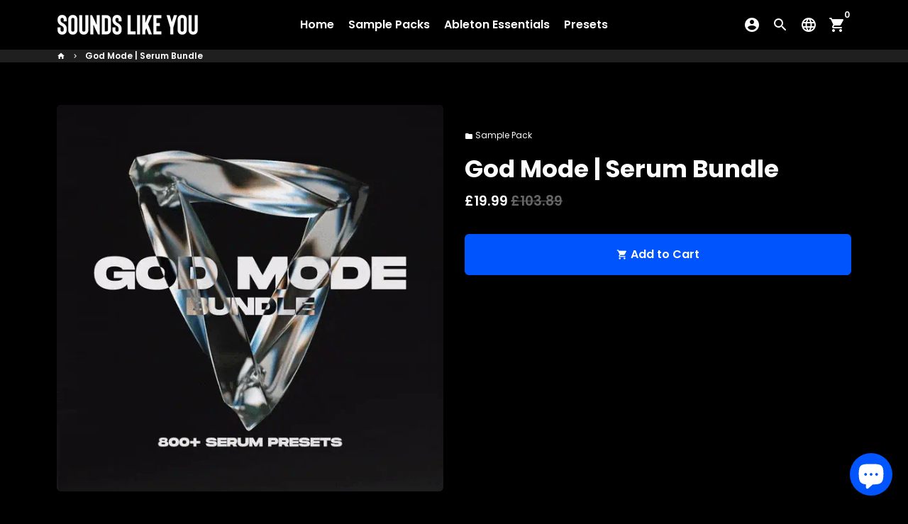

--- FILE ---
content_type: text/html; charset=utf-8
request_url: https://soundslikeyoumusic.com/products/god-mode-serum-presets
body_size: 57653
content:















<!doctype html>
<html lang="en">
  <head>
    <!-- Basic page needs -->
    <meta charset="utf-8">
    <meta http-equiv="X-UA-Compatible" content="IE=edge,chrome=1">
    <meta name="viewport" content="width=device-width,initial-scale=1,maximum-scale=1,shrink-to-fit=no">
    <meta name="theme-color" content="#000000">
    <meta name="apple-mobile-web-app-capable" content="yes">
    <meta name="mobile-web-app-capable" content="yes">
    <meta name="author" content="Debutify">

    <!-- Preconnect external resources -->
    <link rel="preconnect" href="https://cdn.shopify.com" crossorigin>
    <link rel="preconnect" href="https://fonts.shopifycdn.com" crossorigin>
    <link rel="preconnect" href="https://shop.app" crossorigin>
    <link rel="preconnect" href="https://monorail-edge.shopifysvc.com"><link rel="preconnect" href="https://godog.shopifycloud.com"><link rel="preconnect" href="https://www.google.com">
      <link rel="preconnect" href="https://www.gstatic.com">
      <link rel="preconnect" href="https://www.gstatic.com" crossorigin>
      <link rel="preconnect" href="https://fonts.gstatic.com" crossorigin>
      <link rel="preconnect" href="https://www.recaptcha.net" crossorigin><link rel="preconnect" href="https://debutify.com"><!-- Preload assets -->
    <link rel="preload" href="//soundslikeyoumusic.com/cdn/shop/t/6/assets/theme.scss.css?v=58859857452359117001732224363" as="style">
    <link rel="preload" as="font" href="//soundslikeyoumusic.com/cdn/fonts/poppins/poppins_n7.56758dcf284489feb014a026f3727f2f20a54626.woff2" type="font/woff2" crossorigin>
    <link rel="preload" as="font" href="//soundslikeyoumusic.com/cdn/fonts/poppins/poppins_n6.aa29d4918bc243723d56b59572e18228ed0786f6.woff2" type="font/woff2" crossorigin>
    <link rel="preload" as="font" href="//soundslikeyoumusic.com/cdn/fonts/poppins/poppins_n4.0ba78fa5af9b0e1a374041b3ceaadf0a43b41362.woff2" type="font/woff2" crossorigin>
    <link rel="preload" as="font" href="//soundslikeyoumusic.com/cdn/shop/t/6/assets/material-icons-round.woff2?v=42163961327098976921704712941" type="font/woff2" crossorigin>
    <link rel="preload" href="//soundslikeyoumusic.com/cdn/shop/t/6/assets/jquery-2.2.3.min.js?v=40203790232134668251704712991" as="script">
    <link rel="preload" href="//soundslikeyoumusic.com/cdn/shop/t/6/assets/theme.min.js?v=153792277705935674001704712991" as="script">
    <link rel="preload" href="//soundslikeyoumusic.com/cdn/shop/t/6/assets/lazysizes.min.js?v=46221891067352676611704712941" as="script">
    <link rel="preload" href="//soundslikeyoumusic.com/cdn/shop/t/6/assets/dbtfy-addons.min.js?v=36937411832355315041732224363" as="script"><link rel="canonical" href="https://soundslikeyoumusic.com/products/god-mode-serum-presets"><!-- Fav icon --><link sizes="192x192" rel="shortcut icon" type="image/png" id="favicon" href="//soundslikeyoumusic.com/cdn/shop/files/triangle_100x100_crop_center.png?v=1628891628">

    <!-- Title and description -->
    <title>
      God Mode - Serum Preset Bundle &ndash; Sounds Like You
    </title><meta name="description" content="Over 800+ Serum Presets With Lifetime Free Updates. Presets For Future Bass, Mid-Tempo, Deep House, Dubstep, Drum &amp; Bass, EDM &amp; so Much More. Unleash The Power of Serum."><!-- Social meta --><!-- /snippets/social-meta-tags.liquid --><meta property="og:site_name" content="Sounds Like You">
<meta property="og:url" content="https://soundslikeyoumusic.com/products/god-mode-serum-presets">
<meta property="og:title" content="God Mode - Serum Preset Bundle">
<meta property="og:type" content="product">
<meta property="og:description" content="Over 800+ Serum Presets With Lifetime Free Updates. Presets For Future Bass, Mid-Tempo, Deep House, Dubstep, Drum &amp; Bass, EDM &amp; so Much More. Unleash The Power of Serum."><meta property="og:price:amount" content="19.99">
  <meta property="og:price:currency" content="GBP"><meta property="og:image" content="http://soundslikeyoumusic.com/cdn/shop/files/GodModeBundle800_PresetsCover_1200x1200.gif?v=1700346168">
<meta property="og:image:secure_url" content="https://soundslikeyoumusic.com/cdn/shop/files/GodModeBundle800_PresetsCover_1200x1200.gif?v=1700346168"><meta name="twitter:card" content="summary_large_image">
<meta name="twitter:title" content="God Mode - Serum Preset Bundle">
<meta name="twitter:description" content="Over 800+ Serum Presets With Lifetime Free Updates. Presets For Future Bass, Mid-Tempo, Deep House, Dubstep, Drum &amp; Bass, EDM &amp; so Much More. Unleash The Power of Serum.">
<!-- CSS  -->
    <link href="//soundslikeyoumusic.com/cdn/shop/t/6/assets/theme.scss.css?v=58859857452359117001732224363" rel="stylesheet" type="text/css" media="all" />
<!-- Load fonts independently to prevent rendering blocks -->
    <style>
      @font-face {
  font-family: Poppins;
  font-weight: 700;
  font-style: normal;
  font-display: swap;
  src: url("//soundslikeyoumusic.com/cdn/fonts/poppins/poppins_n7.56758dcf284489feb014a026f3727f2f20a54626.woff2") format("woff2"),
       url("//soundslikeyoumusic.com/cdn/fonts/poppins/poppins_n7.f34f55d9b3d3205d2cd6f64955ff4b36f0cfd8da.woff") format("woff");
}

      @font-face {
  font-family: Poppins;
  font-weight: 600;
  font-style: normal;
  font-display: swap;
  src: url("//soundslikeyoumusic.com/cdn/fonts/poppins/poppins_n6.aa29d4918bc243723d56b59572e18228ed0786f6.woff2") format("woff2"),
       url("//soundslikeyoumusic.com/cdn/fonts/poppins/poppins_n6.5f815d845fe073750885d5b7e619ee00e8111208.woff") format("woff");
}

      @font-face {
  font-family: Poppins;
  font-weight: 400;
  font-style: normal;
  font-display: swap;
  src: url("//soundslikeyoumusic.com/cdn/fonts/poppins/poppins_n4.0ba78fa5af9b0e1a374041b3ceaadf0a43b41362.woff2") format("woff2"),
       url("//soundslikeyoumusic.com/cdn/fonts/poppins/poppins_n4.214741a72ff2596839fc9760ee7a770386cf16ca.woff") format("woff");
}

      @font-face {
  font-family: Poppins;
  font-weight: 700;
  font-style: normal;
  font-display: swap;
  src: url("//soundslikeyoumusic.com/cdn/fonts/poppins/poppins_n7.56758dcf284489feb014a026f3727f2f20a54626.woff2") format("woff2"),
       url("//soundslikeyoumusic.com/cdn/fonts/poppins/poppins_n7.f34f55d9b3d3205d2cd6f64955ff4b36f0cfd8da.woff") format("woff");
}

      @font-face {
  font-family: Poppins;
  font-weight: 400;
  font-style: italic;
  font-display: swap;
  src: url("//soundslikeyoumusic.com/cdn/fonts/poppins/poppins_i4.846ad1e22474f856bd6b81ba4585a60799a9f5d2.woff2") format("woff2"),
       url("//soundslikeyoumusic.com/cdn/fonts/poppins/poppins_i4.56b43284e8b52fc64c1fd271f289a39e8477e9ec.woff") format("woff");
}

      @font-face {
  font-family: Poppins;
  font-weight: 700;
  font-style: italic;
  font-display: swap;
  src: url("//soundslikeyoumusic.com/cdn/fonts/poppins/poppins_i7.42fd71da11e9d101e1e6c7932199f925f9eea42d.woff2") format("woff2"),
       url("//soundslikeyoumusic.com/cdn/fonts/poppins/poppins_i7.ec8499dbd7616004e21155106d13837fff4cf556.woff") format("woff");
}

      @font-face {
  font-family: Poppins;
  font-weight: 900;
  font-style: normal;
  font-display: swap;
  src: url("//soundslikeyoumusic.com/cdn/fonts/poppins/poppins_n9.eb6b9ef01b62e777a960bfd02fc9fb4918cd3eab.woff2") format("woff2"),
       url("//soundslikeyoumusic.com/cdn/fonts/poppins/poppins_n9.6501a5bd018e348b6d5d6e8c335f9e7d32a80c36.woff") format("woff");
}

      @font-face {
        font-family: Material Icons Round;
        font-weight: 400;
        font-style: normal;
        font-display: block;
        src: url(//soundslikeyoumusic.com/cdn/shop/t/6/assets/material-icons-round.woff2?v=42163961327098976921704712941) format("woff2");
      }
    </style>

    <!-- Google Tag Manager --><!-- Theme strings and settings --><script>
  window.theme = window.theme || {};

  theme.routes = {
    predictive_search_url: "\/search\/suggest",
    cart_url: "\/cart"
  };

  theme.settings = {
    cartType: "drawer",
    enableCartMessage: false,
    saleType: "amount",
    stickyHeader: false,
    heightHeader: 70,
    heightHeaderMobile: 60,
    icon: "material-icons-round",
    currencyOriginalPrice: true,
    customCurrency: false,
    facebookPageId: "",
    dbtfyATCAnimationType: "shakeX",
    dbtfyATCAnimationInterval: 10,
    dbtfyShopProtectImage: true,
    dbtfyShopProtectDrag: true,
    dbtfyShopProtectTextProduct: true,
    dbtfyShopProtectTextArticle: true,
    dbtfyShopProtectCollection: true,
    dbtfySkipCart: false,
    isSearchEnabled: true,
    enableHistoryState: true,
    customScript: "",
    dbtfyInactiveTabFirstMessage: "🔥 Don\u0026#39;t forget this...",
    dbtfyInactiveTabSecondMessage: "🔥 Come back!",
    dbtfyInactiveTabDelay: 1,
    faviconImage: "\/\/soundslikeyoumusic.com\/cdn\/shop\/files\/triangle_100x100_crop_center.png?v=1628891628",
    cartFaviconImage:"",
    dbtfyCartSavings: false,
    dbtfyCookieBoxEUOnly: true,
    dbtfyGiftWrap: false,
    dbtfyDeliveryDateRequired: false,
    dbtfyOrderFeedbackRequired: false
  };

  theme.variables = {
    small: 769,
    postSmall: 769.1,
    animationDuration: 600,
    animationSlow: 1000,
    transitionSpeed: 300,
    addonsLink: "\/\/soundslikeyoumusic.com\/cdn\/shop\/t\/6\/assets\/dbtfy-addons.min.js?v=36937411832355315041732224363",
    fastClickPluginLink: "\/\/soundslikeyoumusic.com\/cdn\/shop\/t\/6\/assets\/FastClick.js?v=80848051190165111191704712941",
    jQueryUIPluginLink: "\/\/soundslikeyoumusic.com\/cdn\/shop\/t\/6\/assets\/jquery-ui.min.js?v=70596825350812787271704712940",
    jQueryUIAutocompletePluginLink: "\/\/soundslikeyoumusic.com\/cdn\/shop\/t\/6\/assets\/jquery.ui.autocomplete.scroll.min.js?v=65694924680175604831704712940",
    jQueryExitIntentPluginLink: "\/\/soundslikeyoumusic.com\/cdn\/shop\/t\/6\/assets\/jquery.exitintent.min.js?v=141936771459652646111704712941",
    trackingPluginLink: "\/\/www.17track.net\/externalcall.js",
    speedBoosterPluginLink: "\/\/soundslikeyoumusic.com\/cdn\/shop\/t\/6\/assets\/instant.page.min.js?v=48382595191374339231704712941",
    ajaxinatePluginLink: "\/\/soundslikeyoumusic.com\/cdn\/shop\/t\/6\/assets\/infinite-scroll.min.js?v=117414503875394727771704712941",
    datePickerPluginLink: "\/\/soundslikeyoumusic.com\/cdn\/shop\/t\/6\/assets\/flatpickr.min.js?v=102895051017460611671704712941",
    cartCount: 0,
    shopLocales: [{"shop_locale":{"locale":"en","enabled":true,"primary":true,"published":true}}],
    productPlaceholderSvg: "\u003csvg class=\"placeholder-svg\" xmlns=\"http:\/\/www.w3.org\/2000\/svg\" viewBox=\"0 0 525.5 525.5\"\u003e\u003cpath d=\"M375.5 345.2c0-.1 0-.1 0 0 0-.1 0-.1 0 0-1.1-2.9-2.3-5.5-3.4-7.8-1.4-4.7-2.4-13.8-.5-19.8 3.4-10.6 3.6-40.6 1.2-54.5-2.3-14-12.3-29.8-18.5-36.9-5.3-6.2-12.8-14.9-15.4-17.9 8.6-5.6 13.3-13.3 14-23 0-.3 0-.6.1-.8.4-4.1-.6-9.9-3.9-13.5-2.1-2.3-4.8-3.5-8-3.5h-54.9c-.8-7.1-3-13-5.2-17.5-6.8-13.9-12.5-16.5-21.2-16.5h-.7c-8.7 0-14.4 2.5-21.2 16.5-2.2 4.5-4.4 10.4-5.2 17.5h-48.5c-3.2 0-5.9 1.2-8 3.5-3.2 3.6-4.3 9.3-3.9 13.5 0 .2 0 .5.1.8.7 9.8 5.4 17.4 14 23-2.6 3.1-10.1 11.7-15.4 17.9-6.1 7.2-16.1 22.9-18.5 36.9-2.2 13.3-1.2 47.4 1 54.9 1.1 3.8 1.4 14.5-.2 19.4-1.2 2.4-2.3 5-3.4 7.9-4.4 11.6-6.2 26.3-5 32.6 1.8 9.9 16.5 14.4 29.4 14.4h176.8c12.9 0 27.6-4.5 29.4-14.4 1.2-6.5-.5-21.1-5-32.7zm-97.7-178c.3-3.2.8-10.6-.2-18 2.4 4.3 5 10.5 5.9 18h-5.7zm-36.3-17.9c-1 7.4-.5 14.8-.2 18h-5.7c.9-7.5 3.5-13.7 5.9-18zm4.5-6.9c0-.1.1-.2.1-.4 4.4-5.3 8.4-5.8 13.1-5.8h.7c4.7 0 8.7.6 13.1 5.8 0 .1 0 .2.1.4 3.2 8.9 2.2 21.2 1.8 25h-30.7c-.4-3.8-1.3-16.1 1.8-25zm-70.7 42.5c0-.3 0-.6-.1-.9-.3-3.4.5-8.4 3.1-11.3 1-1.1 2.1-1.7 3.4-2.1l-.6.6c-2.8 3.1-3.7 8.1-3.3 11.6 0 .2 0 .5.1.8.3 3.5.9 11.7 10.6 18.8.3.2.8.2 1-.2.2-.3.2-.8-.2-1-9.2-6.7-9.8-14.4-10-17.7 0-.3 0-.6-.1-.8-.3-3.2.5-7.7 3-10.5.8-.8 1.7-1.5 2.6-1.9h155.7c1 .4 1.9 1.1 2.6 1.9 2.5 2.8 3.3 7.3 3 10.5 0 .2 0 .5-.1.8-.3 3.6-1 13.1-13.8 20.1-.3.2-.5.6-.3 1 .1.2.4.4.6.4.1 0 .2 0 .3-.1 13.5-7.5 14.3-17.5 14.6-21.3 0-.3 0-.5.1-.8.4-3.5-.5-8.5-3.3-11.6l-.6-.6c1.3.4 2.5 1.1 3.4 2.1 2.6 2.9 3.5 7.9 3.1 11.3 0 .3 0 .6-.1.9-1.5 20.9-23.6 31.4-65.5 31.4h-43.8c-41.8 0-63.9-10.5-65.4-31.4zm91 89.1h-7c0-1.5 0-3-.1-4.2-.2-12.5-2.2-31.1-2.7-35.1h3.6c.8 0 1.4-.6 1.4-1.4v-14.1h2.4v14.1c0 .8.6 1.4 1.4 1.4h3.7c-.4 3.9-2.4 22.6-2.7 35.1v4.2zm65.3 11.9h-16.8c-.4 0-.7.3-.7.7 0 .4.3.7.7.7h16.8v2.8h-62.2c0-.9-.1-1.9-.1-2.8h33.9c.4 0 .7-.3.7-.7 0-.4-.3-.7-.7-.7h-33.9c-.1-3.2-.1-6.3-.1-9h62.5v9zm-12.5 24.4h-6.3l.2-1.6h5.9l.2 1.6zm-5.8-4.5l1.6-12.3h2l1.6 12.3h-5.2zm-57-19.9h-62.4v-9h62.5c0 2.7 0 5.8-.1 9zm-62.4 1.4h62.4c0 .9-.1 1.8-.1 2.8H194v-2.8zm65.2 0h7.3c0 .9.1 1.8.1 2.8H259c.1-.9.1-1.8.1-2.8zm7.2-1.4h-7.2c.1-3.2.1-6.3.1-9h7c0 2.7 0 5.8.1 9zm-7.7-66.7v6.8h-9v-6.8h9zm-8.9 8.3h9v.7h-9v-.7zm0 2.1h9v2.3h-9v-2.3zm26-1.4h-9v-.7h9v.7zm-9 3.7v-2.3h9v2.3h-9zm9-5.9h-9v-6.8h9v6.8zm-119.3 91.1c-2.1-7.1-3-40.9-.9-53.6 2.2-13.5 11.9-28.6 17.8-35.6 5.6-6.5 13.5-15.7 15.7-18.3 11.4 6.4 28.7 9.6 51.8 9.6h6v14.1c0 .8.6 1.4 1.4 1.4h5.4c.3 3.1 2.4 22.4 2.7 35.1 0 1.2.1 2.6.1 4.2h-63.9c-.8 0-1.4.6-1.4 1.4v16.1c0 .8.6 1.4 1.4 1.4H256c-.8 11.8-2.8 24.7-8 33.3-2.6 4.4-4.9 8.5-6.9 12.2-.4.7-.1 1.6.6 1.9.2.1.4.2.6.2.5 0 1-.3 1.3-.8 1.9-3.7 4.2-7.7 6.8-12.1 5.4-9.1 7.6-22.5 8.4-34.7h7.8c.7 11.2 2.6 23.5 7.1 32.4.2.5.8.8 1.3.8.2 0 .4 0 .6-.2.7-.4 1-1.2.6-1.9-4.3-8.5-6.1-20.3-6.8-31.1H312l-2.4 18.6c-.1.4.1.8.3 1.1.3.3.7.5 1.1.5h9.6c.4 0 .8-.2 1.1-.5.3-.3.4-.7.3-1.1l-2.4-18.6H333c.8 0 1.4-.6 1.4-1.4v-16.1c0-.8-.6-1.4-1.4-1.4h-63.9c0-1.5 0-2.9.1-4.2.2-12.7 2.3-32 2.7-35.1h5.2c.8 0 1.4-.6 1.4-1.4v-14.1h6.2c23.1 0 40.4-3.2 51.8-9.6 2.3 2.6 10.1 11.8 15.7 18.3 5.9 6.9 15.6 22.1 17.8 35.6 2.2 13.4 2 43.2-1.1 53.1-1.2 3.9-1.4 8.7-1 13-1.7-2.8-2.9-4.4-3-4.6-.2-.3-.6-.5-.9-.6h-.5c-.2 0-.4.1-.5.2-.6.5-.8 1.4-.3 2 0 0 .2.3.5.8 1.4 2.1 5.6 8.4 8.9 16.7h-42.9v-43.8c0-.8-.6-1.4-1.4-1.4s-1.4.6-1.4 1.4v44.9c0 .1-.1.2-.1.3 0 .1 0 .2.1.3v9c-1.1 2-3.9 3.7-10.5 3.7h-7.5c-.4 0-.7.3-.7.7 0 .4.3.7.7.7h7.5c5 0 8.5-.9 10.5-2.8-.1 3.1-1.5 6.5-10.5 6.5H210.4c-9 0-10.5-3.4-10.5-6.5 2 1.9 5.5 2.8 10.5 2.8h67.4c.4 0 .7-.3.7-.7 0-.4-.3-.7-.7-.7h-67.4c-6.7 0-9.4-1.7-10.5-3.7v-54.5c0-.8-.6-1.4-1.4-1.4s-1.4.6-1.4 1.4v43.8h-43.6c4.2-10.2 9.4-17.4 9.5-17.5.5-.6.3-1.5-.3-2s-1.5-.3-2 .3c-.1.2-1.4 2-3.2 5 .1-4.9-.4-10.2-1.1-12.8zm221.4 60.2c-1.5 8.3-14.9 12-26.6 12H174.4c-11.8 0-25.1-3.8-26.6-12-1-5.7.6-19.3 4.6-30.2H197v9.8c0 6.4 4.5 9.7 13.4 9.7h105.4c8.9 0 13.4-3.3 13.4-9.7v-9.8h44c4 10.9 5.6 24.5 4.6 30.2z\"\/\u003e\u003cpath d=\"M286.1 359.3c0 .4.3.7.7.7h14.7c.4 0 .7-.3.7-.7 0-.4-.3-.7-.7-.7h-14.7c-.3 0-.7.3-.7.7zm5.3-145.6c13.5-.5 24.7-2.3 33.5-5.3.4-.1.6-.5.4-.9-.1-.4-.5-.6-.9-.4-8.6 3-19.7 4.7-33 5.2-.4 0-.7.3-.7.7 0 .4.3.7.7.7zm-11.3.1c.4 0 .7-.3.7-.7 0-.4-.3-.7-.7-.7H242c-19.9 0-35.3-2.5-45.9-7.4-.4-.2-.8 0-.9.3-.2.4 0 .8.3.9 10.8 5 26.4 7.5 46.5 7.5h38.1zm-7.2 116.9c.4.1.9.1 1.4.1 1.7 0 3.4-.7 4.7-1.9 1.4-1.4 1.9-3.2 1.5-5-.2-.8-.9-1.2-1.7-1.1-.8.2-1.2.9-1.1 1.7.3 1.2-.4 2-.7 2.4-.9.9-2.2 1.3-3.4 1-.8-.2-1.5.3-1.7 1.1s.2 1.5 1 1.7z\"\/\u003e\u003cpath d=\"M275.5 331.6c-.8 0-1.4.6-1.5 1.4 0 .8.6 1.4 1.4 1.5h.3c3.6 0 7-2.8 7.7-6.3.2-.8-.4-1.5-1.1-1.7-.8-.2-1.5.4-1.7 1.1-.4 2.3-2.8 4.2-5.1 4zm5.4 1.6c-.6.5-.6 1.4-.1 2 1.1 1.3 2.5 2.2 4.2 2.8.2.1.3.1.5.1.6 0 1.1-.3 1.3-.9.3-.7-.1-1.6-.8-1.8-1.2-.5-2.2-1.2-3-2.1-.6-.6-1.5-.6-2.1-.1zm-38.2 12.7c.5 0 .9 0 1.4-.1.8-.2 1.3-.9 1.1-1.7-.2-.8-.9-1.3-1.7-1.1-1.2.3-2.5-.1-3.4-1-.4-.4-1-1.2-.8-2.4.2-.8-.3-1.5-1.1-1.7-.8-.2-1.5.3-1.7 1.1-.4 1.8.1 3.7 1.5 5 1.2 1.2 2.9 1.9 4.7 1.9z\"\/\u003e\u003cpath d=\"M241.2 349.6h.3c.8 0 1.4-.7 1.4-1.5s-.7-1.4-1.5-1.4c-2.3.1-4.6-1.7-5.1-4-.2-.8-.9-1.3-1.7-1.1-.8.2-1.3.9-1.1 1.7.7 3.5 4.1 6.3 7.7 6.3zm-9.7 3.6c.2 0 .3 0 .5-.1 1.6-.6 3-1.6 4.2-2.8.5-.6.5-1.5-.1-2s-1.5-.5-2 .1c-.8.9-1.8 1.6-3 2.1-.7.3-1.1 1.1-.8 1.8 0 .6.6.9 1.2.9z\"\/\u003e\u003c\/svg\u003e"
  };

  theme.strings = {
    zoomClose: "Close (Esc)",
    zoomPrev: "Previous (Left arrow key)",
    zoomNext: "Next (Right arrow key)",
    moneyFormat: "£{{amount}}",
    moneyWithCurrencyFormat: "£{{amount}} GBP",
    currencyFormat: "money_format",
    saveFormat: "Save {{ saved_amount }}",
    addressError: "Error looking up that address",
    addressNoResults: "No results for that address",
    addressQueryLimit: "You have exceeded the Google API usage limit. Consider upgrading to a \u003ca href=\"https:\/\/developers.google.com\/maps\/premium\/usage-limits\"\u003ePremium Plan\u003c\/a\u003e.",
    authError: "There was a problem authenticating your Google Maps account.",
    cartCookie: "Enable cookies to use the shopping cart",
    addToCart: "Add to Cart",
    soldOut: "Sold Out",
    unavailable: "Unavailable",
    regularPrice: "Regular price",
    salePrice: "Sale price",
    saveLabel: "Save {{ saved_amount }}",
    quantityLabel: "Quantity",
    closeText: "close (esc)",
    shopCurrency: "GBP",
    months: {
      full: {
        1: "January",
        2: "February",
        3: "March",
        4: "April",
        5: "May",
        6: "June",
        7: "July",
        8: "August",
        9: "September",
        10: "October",
        11: "November",
        12: "December"
      },
      short: {
        1: "Jan",
        2: "Feb",
        3: "Mar",
        4: "Apr",
        5: "May",
        6: "Jun",
        7: "Jul",
        8: "Aug",
        9: "Sep",
        10: "Oct",
        11: "Nov",
        12: "Dec"
      }
    },
    weekdays: {
      full: {
        0: "Sunday",
        1: "Monday",
        2: "Tuesday",
        3: "Wednesday",
        4: "Thursday",
        5: "Friday",
        6: "Saturday"
      },
      short: {
        0: "Sun",
        1: "Mon",
        2: "Tue",
        3: "Wed",
        4: "Thu",
        5: "Fri",
        6: "Sat"
      }
    },
    agreeTermsWarningMessage: "You must agree with the terms and conditions of sales to check out.",
    deliveryDateWarningMessage: "Make a selection to continue",shopPrimaryLocale: "en",};

  theme.addons = {"addons": {"dbtfy_addtocart_animation": false,"dbtfy_age_check": false, "dbtfy_agree_to_terms": false,"dbtfy_automatic_geolocation": false,"dbtfy_back_in_stock": false,"dbtfy_back_to_top": false,"dbtfy_cart_favicon": true,"dbtfy_cart_discount": false,"dbtfy_cart_goal": false,"dbtfy_cart_notification": false,"dbtfy_cart_reminder": true,"dbtfy_cart_savings": false,"dbtfy_cart_upsell": true,"dbtfy_collection_addtocart": false,"dbtfy_collection_filters": false,"dbtfy_color_swatches": false,"dbtfy_cookie_box": false,"dbtfy_custom_currencies": false,"dbtfy_customizable_products": false,"dbtfy_delivery_date": false,"dbtfy_delivery_time": false,"dbtfy_discount_saved": false,"dbtfy_facebook_messenger": false,"dbtfy_faq_page": false,"dbtfy_gift_wrap": false,"dbtfy_infinite_scroll": true,"dbtfy_inactive_tab_message": false,"dbtfy_instagram_feed": false,"dbtfy_inventory_quantity": false,"dbtfy_linked_options": false ,"dbtfy_mega_menu": false,"dbtfy_menu_bar": false,"dbtfy_minimum_order": false,"dbtfy_newsletter_popup": false,"dbtfy_order_feedback": true,"dbtfy_order_tracking": false,"dbtfy_page_speed_booster": true,"dbtfy_page_transition": false,"dbtfy_pricing_table": false,"dbtfy_product_bullet_points": true,"dbtfy_product_image_crop": false,"dbtfy_product_swatches": false,"dbtfy_product_tabs": false,"dbtfy_quantity_breaks": false,"dbtfy_quick_compare": false,"dbtfy_quick_view": false,"dbtfy_recently_viewed": false,"dbtfy_remove_debutify_branding": false,"dbtfy_shop_protect": false,"dbtfy_show_second_image_on_hover": false,"dbtfy_skip_cart": false,"dbtfy_size_chart": false,"dbtfy_smart_search": true,"dbtfy_social_discount": false,"dbtfy_sticky_addtocart": true,"dbtfy_sticky_header": false,"dbtfy_synced_variant_image": false,"dbtfy_trust_badge": false,"dbtfy_upsell_bundles": true,"dbtfy_upsell_popup": false,"dbtfy_wish_list": true}}



  window.lazySizesConfig = window.lazySizesConfig || {};
  window.lazySizesConfig.customMedia = {
    "--small": `(max-width: ${theme.variables.small}px)`
  };
</script>
<!-- JS --><script>
  document.addEventListener("dbtfy:loaded",(d=>{window.enabledAddons=d.detail.enabledAddons,window.pAmount=d.detail.premiumAddons||100,window.sAmount=d.detail.standardAddons||100,window.plan=d.detail.plan}));
</script><script src="//soundslikeyoumusic.com/cdn/shop/t/6/assets/jquery-2.2.3.min.js?v=40203790232134668251704712991" type="text/javascript"></script>

    <script src="//soundslikeyoumusic.com/cdn/shop/t/6/assets/theme.min.js?v=153792277705935674001704712991" defer="defer"></script>

    <script src="//soundslikeyoumusic.com/cdn/shop/t/6/assets/lazysizes.min.js?v=46221891067352676611704712941" async="async"></script><!-- Header hook for plugins -->
    
  <script>window.performance && window.performance.mark && window.performance.mark('shopify.content_for_header.start');</script><meta name="google-site-verification" content="8-cHcBNtXypPQwzBlNlYabi_FxJk3SAdDbdxMocb-dI">
<meta name="google-site-verification" content="HTtEwYWyNH7iyAiWR3pXkJYrzhoXwZRZG84piFhQ8UE">
<meta name="facebook-domain-verification" content="h1ojpqdtjp27arzjfcgc648nl643fs">
<meta id="shopify-digital-wallet" name="shopify-digital-wallet" content="/36972593283/digital_wallets/dialog">
<meta name="shopify-checkout-api-token" content="4bab6f7d17025873ec0e4217a9634732">
<meta id="in-context-paypal-metadata" data-shop-id="36972593283" data-venmo-supported="false" data-environment="production" data-locale="en_US" data-paypal-v4="true" data-currency="GBP">
<link rel="alternate" type="application/json+oembed" href="https://soundslikeyoumusic.com/products/god-mode-serum-presets.oembed">
<script async="async" src="/checkouts/internal/preloads.js?locale=en-GB"></script>
<link rel="preconnect" href="https://shop.app" crossorigin="anonymous">
<script async="async" src="https://shop.app/checkouts/internal/preloads.js?locale=en-GB&shop_id=36972593283" crossorigin="anonymous"></script>
<script id="apple-pay-shop-capabilities" type="application/json">{"shopId":36972593283,"countryCode":"GB","currencyCode":"GBP","merchantCapabilities":["supports3DS"],"merchantId":"gid:\/\/shopify\/Shop\/36972593283","merchantName":"Sounds Like You","requiredBillingContactFields":["postalAddress","email"],"requiredShippingContactFields":["postalAddress","email"],"shippingType":"shipping","supportedNetworks":["visa","maestro","masterCard","amex","discover","elo"],"total":{"type":"pending","label":"Sounds Like You","amount":"1.00"},"shopifyPaymentsEnabled":true,"supportsSubscriptions":true}</script>
<script id="shopify-features" type="application/json">{"accessToken":"4bab6f7d17025873ec0e4217a9634732","betas":["rich-media-storefront-analytics"],"domain":"soundslikeyoumusic.com","predictiveSearch":true,"shopId":36972593283,"locale":"en"}</script>
<script>var Shopify = Shopify || {};
Shopify.shop = "sounds-like-you.myshopify.com";
Shopify.locale = "en";
Shopify.currency = {"active":"GBP","rate":"1.0"};
Shopify.country = "GB";
Shopify.theme = {"name":"Sounds-like-you.myshopify.com debutify-theme-5....","id":136268742787,"schema_name":"Debutify","schema_version":"5.0.2","theme_store_id":null,"role":"main"};
Shopify.theme.handle = "null";
Shopify.theme.style = {"id":null,"handle":null};
Shopify.cdnHost = "soundslikeyoumusic.com/cdn";
Shopify.routes = Shopify.routes || {};
Shopify.routes.root = "/";</script>
<script type="module">!function(o){(o.Shopify=o.Shopify||{}).modules=!0}(window);</script>
<script>!function(o){function n(){var o=[];function n(){o.push(Array.prototype.slice.apply(arguments))}return n.q=o,n}var t=o.Shopify=o.Shopify||{};t.loadFeatures=n(),t.autoloadFeatures=n()}(window);</script>
<script>
  window.ShopifyPay = window.ShopifyPay || {};
  window.ShopifyPay.apiHost = "shop.app\/pay";
  window.ShopifyPay.redirectState = null;
</script>
<script id="shop-js-analytics" type="application/json">{"pageType":"product"}</script>
<script defer="defer" async type="module" src="//soundslikeyoumusic.com/cdn/shopifycloud/shop-js/modules/v2/client.init-shop-cart-sync_WVOgQShq.en.esm.js"></script>
<script defer="defer" async type="module" src="//soundslikeyoumusic.com/cdn/shopifycloud/shop-js/modules/v2/chunk.common_C_13GLB1.esm.js"></script>
<script defer="defer" async type="module" src="//soundslikeyoumusic.com/cdn/shopifycloud/shop-js/modules/v2/chunk.modal_CLfMGd0m.esm.js"></script>
<script type="module">
  await import("//soundslikeyoumusic.com/cdn/shopifycloud/shop-js/modules/v2/client.init-shop-cart-sync_WVOgQShq.en.esm.js");
await import("//soundslikeyoumusic.com/cdn/shopifycloud/shop-js/modules/v2/chunk.common_C_13GLB1.esm.js");
await import("//soundslikeyoumusic.com/cdn/shopifycloud/shop-js/modules/v2/chunk.modal_CLfMGd0m.esm.js");

  window.Shopify.SignInWithShop?.initShopCartSync?.({"fedCMEnabled":true,"windoidEnabled":true});

</script>
<script>
  window.Shopify = window.Shopify || {};
  if (!window.Shopify.featureAssets) window.Shopify.featureAssets = {};
  window.Shopify.featureAssets['shop-js'] = {"shop-cart-sync":["modules/v2/client.shop-cart-sync_DuR37GeY.en.esm.js","modules/v2/chunk.common_C_13GLB1.esm.js","modules/v2/chunk.modal_CLfMGd0m.esm.js"],"init-fed-cm":["modules/v2/client.init-fed-cm_BucUoe6W.en.esm.js","modules/v2/chunk.common_C_13GLB1.esm.js","modules/v2/chunk.modal_CLfMGd0m.esm.js"],"shop-toast-manager":["modules/v2/client.shop-toast-manager_B0JfrpKj.en.esm.js","modules/v2/chunk.common_C_13GLB1.esm.js","modules/v2/chunk.modal_CLfMGd0m.esm.js"],"init-shop-cart-sync":["modules/v2/client.init-shop-cart-sync_WVOgQShq.en.esm.js","modules/v2/chunk.common_C_13GLB1.esm.js","modules/v2/chunk.modal_CLfMGd0m.esm.js"],"shop-button":["modules/v2/client.shop-button_B_U3bv27.en.esm.js","modules/v2/chunk.common_C_13GLB1.esm.js","modules/v2/chunk.modal_CLfMGd0m.esm.js"],"init-windoid":["modules/v2/client.init-windoid_DuP9q_di.en.esm.js","modules/v2/chunk.common_C_13GLB1.esm.js","modules/v2/chunk.modal_CLfMGd0m.esm.js"],"shop-cash-offers":["modules/v2/client.shop-cash-offers_BmULhtno.en.esm.js","modules/v2/chunk.common_C_13GLB1.esm.js","modules/v2/chunk.modal_CLfMGd0m.esm.js"],"pay-button":["modules/v2/client.pay-button_CrPSEbOK.en.esm.js","modules/v2/chunk.common_C_13GLB1.esm.js","modules/v2/chunk.modal_CLfMGd0m.esm.js"],"init-customer-accounts":["modules/v2/client.init-customer-accounts_jNk9cPYQ.en.esm.js","modules/v2/client.shop-login-button_DJ5ldayH.en.esm.js","modules/v2/chunk.common_C_13GLB1.esm.js","modules/v2/chunk.modal_CLfMGd0m.esm.js"],"avatar":["modules/v2/client.avatar_BTnouDA3.en.esm.js"],"checkout-modal":["modules/v2/client.checkout-modal_pBPyh9w8.en.esm.js","modules/v2/chunk.common_C_13GLB1.esm.js","modules/v2/chunk.modal_CLfMGd0m.esm.js"],"init-shop-for-new-customer-accounts":["modules/v2/client.init-shop-for-new-customer-accounts_BUoCy7a5.en.esm.js","modules/v2/client.shop-login-button_DJ5ldayH.en.esm.js","modules/v2/chunk.common_C_13GLB1.esm.js","modules/v2/chunk.modal_CLfMGd0m.esm.js"],"init-customer-accounts-sign-up":["modules/v2/client.init-customer-accounts-sign-up_CnczCz9H.en.esm.js","modules/v2/client.shop-login-button_DJ5ldayH.en.esm.js","modules/v2/chunk.common_C_13GLB1.esm.js","modules/v2/chunk.modal_CLfMGd0m.esm.js"],"init-shop-email-lookup-coordinator":["modules/v2/client.init-shop-email-lookup-coordinator_CzjY5t9o.en.esm.js","modules/v2/chunk.common_C_13GLB1.esm.js","modules/v2/chunk.modal_CLfMGd0m.esm.js"],"shop-follow-button":["modules/v2/client.shop-follow-button_CsYC63q7.en.esm.js","modules/v2/chunk.common_C_13GLB1.esm.js","modules/v2/chunk.modal_CLfMGd0m.esm.js"],"shop-login-button":["modules/v2/client.shop-login-button_DJ5ldayH.en.esm.js","modules/v2/chunk.common_C_13GLB1.esm.js","modules/v2/chunk.modal_CLfMGd0m.esm.js"],"shop-login":["modules/v2/client.shop-login_B9ccPdmx.en.esm.js","modules/v2/chunk.common_C_13GLB1.esm.js","modules/v2/chunk.modal_CLfMGd0m.esm.js"],"lead-capture":["modules/v2/client.lead-capture_D0K_KgYb.en.esm.js","modules/v2/chunk.common_C_13GLB1.esm.js","modules/v2/chunk.modal_CLfMGd0m.esm.js"],"payment-terms":["modules/v2/client.payment-terms_BWmiNN46.en.esm.js","modules/v2/chunk.common_C_13GLB1.esm.js","modules/v2/chunk.modal_CLfMGd0m.esm.js"]};
</script>
<script>(function() {
  var isLoaded = false;
  function asyncLoad() {
    if (isLoaded) return;
    isLoaded = true;
    var urls = ["https:\/\/gdprcdn.b-cdn.net\/js\/gdpr_cookie_consent.min.js?shop=sounds-like-you.myshopify.com","https:\/\/app-easy-product-downloads.fr\/js\/ajax\/easy_product_dl_get_product_download.js?shop=sounds-like-you.myshopify.com","\/\/cdn.shopify.com\/proxy\/a52a06bc8204fdf44704a6dcd966cb06dfc089b498957a56bde3f924017776ac\/shopify-script-tags.s3.eu-west-1.amazonaws.com\/smartseo\/instantpage.js?shop=sounds-like-you.myshopify.com\u0026sp-cache-control=cHVibGljLCBtYXgtYWdlPTkwMA","https:\/\/static.mailerlite.com\/data\/a\/2323\/2323694\/universal_e4o6g7m6m8_load.js?shop=sounds-like-you.myshopify.com"];
    for (var i = 0; i < urls.length; i++) {
      var s = document.createElement('script');
      s.type = 'text/javascript';
      s.async = true;
      s.src = urls[i];
      var x = document.getElementsByTagName('script')[0];
      x.parentNode.insertBefore(s, x);
    }
  };
  if(window.attachEvent) {
    window.attachEvent('onload', asyncLoad);
  } else {
    window.addEventListener('load', asyncLoad, false);
  }
})();</script>
<script id="__st">var __st={"a":36972593283,"offset":0,"reqid":"b849fb3d-2fc7-4487-948a-a6e1d1d737d5-1769543419","pageurl":"soundslikeyoumusic.com\/products\/god-mode-serum-presets","u":"b080514e8e14","p":"product","rtyp":"product","rid":6542064582787};</script>
<script>window.ShopifyPaypalV4VisibilityTracking = true;</script>
<script id="captcha-bootstrap">!function(){'use strict';const t='contact',e='account',n='new_comment',o=[[t,t],['blogs',n],['comments',n],[t,'customer']],c=[[e,'customer_login'],[e,'guest_login'],[e,'recover_customer_password'],[e,'create_customer']],r=t=>t.map((([t,e])=>`form[action*='/${t}']:not([data-nocaptcha='true']) input[name='form_type'][value='${e}']`)).join(','),a=t=>()=>t?[...document.querySelectorAll(t)].map((t=>t.form)):[];function s(){const t=[...o],e=r(t);return a(e)}const i='password',u='form_key',d=['recaptcha-v3-token','g-recaptcha-response','h-captcha-response',i],f=()=>{try{return window.sessionStorage}catch{return}},m='__shopify_v',_=t=>t.elements[u];function p(t,e,n=!1){try{const o=window.sessionStorage,c=JSON.parse(o.getItem(e)),{data:r}=function(t){const{data:e,action:n}=t;return t[m]||n?{data:e,action:n}:{data:t,action:n}}(c);for(const[e,n]of Object.entries(r))t.elements[e]&&(t.elements[e].value=n);n&&o.removeItem(e)}catch(o){console.error('form repopulation failed',{error:o})}}const l='form_type',E='cptcha';function T(t){t.dataset[E]=!0}const w=window,h=w.document,L='Shopify',v='ce_forms',y='captcha';let A=!1;((t,e)=>{const n=(g='f06e6c50-85a8-45c8-87d0-21a2b65856fe',I='https://cdn.shopify.com/shopifycloud/storefront-forms-hcaptcha/ce_storefront_forms_captcha_hcaptcha.v1.5.2.iife.js',D={infoText:'Protected by hCaptcha',privacyText:'Privacy',termsText:'Terms'},(t,e,n)=>{const o=w[L][v],c=o.bindForm;if(c)return c(t,g,e,D).then(n);var r;o.q.push([[t,g,e,D],n]),r=I,A||(h.body.append(Object.assign(h.createElement('script'),{id:'captcha-provider',async:!0,src:r})),A=!0)});var g,I,D;w[L]=w[L]||{},w[L][v]=w[L][v]||{},w[L][v].q=[],w[L][y]=w[L][y]||{},w[L][y].protect=function(t,e){n(t,void 0,e),T(t)},Object.freeze(w[L][y]),function(t,e,n,w,h,L){const[v,y,A,g]=function(t,e,n){const i=e?o:[],u=t?c:[],d=[...i,...u],f=r(d),m=r(i),_=r(d.filter((([t,e])=>n.includes(e))));return[a(f),a(m),a(_),s()]}(w,h,L),I=t=>{const e=t.target;return e instanceof HTMLFormElement?e:e&&e.form},D=t=>v().includes(t);t.addEventListener('submit',(t=>{const e=I(t);if(!e)return;const n=D(e)&&!e.dataset.hcaptchaBound&&!e.dataset.recaptchaBound,o=_(e),c=g().includes(e)&&(!o||!o.value);(n||c)&&t.preventDefault(),c&&!n&&(function(t){try{if(!f())return;!function(t){const e=f();if(!e)return;const n=_(t);if(!n)return;const o=n.value;o&&e.removeItem(o)}(t);const e=Array.from(Array(32),(()=>Math.random().toString(36)[2])).join('');!function(t,e){_(t)||t.append(Object.assign(document.createElement('input'),{type:'hidden',name:u})),t.elements[u].value=e}(t,e),function(t,e){const n=f();if(!n)return;const o=[...t.querySelectorAll(`input[type='${i}']`)].map((({name:t})=>t)),c=[...d,...o],r={};for(const[a,s]of new FormData(t).entries())c.includes(a)||(r[a]=s);n.setItem(e,JSON.stringify({[m]:1,action:t.action,data:r}))}(t,e)}catch(e){console.error('failed to persist form',e)}}(e),e.submit())}));const S=(t,e)=>{t&&!t.dataset[E]&&(n(t,e.some((e=>e===t))),T(t))};for(const o of['focusin','change'])t.addEventListener(o,(t=>{const e=I(t);D(e)&&S(e,y())}));const B=e.get('form_key'),M=e.get(l),P=B&&M;t.addEventListener('DOMContentLoaded',(()=>{const t=y();if(P)for(const e of t)e.elements[l].value===M&&p(e,B);[...new Set([...A(),...v().filter((t=>'true'===t.dataset.shopifyCaptcha))])].forEach((e=>S(e,t)))}))}(h,new URLSearchParams(w.location.search),n,t,e,['guest_login'])})(!0,!0)}();</script>
<script integrity="sha256-4kQ18oKyAcykRKYeNunJcIwy7WH5gtpwJnB7kiuLZ1E=" data-source-attribution="shopify.loadfeatures" defer="defer" src="//soundslikeyoumusic.com/cdn/shopifycloud/storefront/assets/storefront/load_feature-a0a9edcb.js" crossorigin="anonymous"></script>
<script crossorigin="anonymous" defer="defer" src="//soundslikeyoumusic.com/cdn/shopifycloud/storefront/assets/shopify_pay/storefront-65b4c6d7.js?v=20250812"></script>
<script data-source-attribution="shopify.dynamic_checkout.dynamic.init">var Shopify=Shopify||{};Shopify.PaymentButton=Shopify.PaymentButton||{isStorefrontPortableWallets:!0,init:function(){window.Shopify.PaymentButton.init=function(){};var t=document.createElement("script");t.src="https://soundslikeyoumusic.com/cdn/shopifycloud/portable-wallets/latest/portable-wallets.en.js",t.type="module",document.head.appendChild(t)}};
</script>
<script data-source-attribution="shopify.dynamic_checkout.buyer_consent">
  function portableWalletsHideBuyerConsent(e){var t=document.getElementById("shopify-buyer-consent"),n=document.getElementById("shopify-subscription-policy-button");t&&n&&(t.classList.add("hidden"),t.setAttribute("aria-hidden","true"),n.removeEventListener("click",e))}function portableWalletsShowBuyerConsent(e){var t=document.getElementById("shopify-buyer-consent"),n=document.getElementById("shopify-subscription-policy-button");t&&n&&(t.classList.remove("hidden"),t.removeAttribute("aria-hidden"),n.addEventListener("click",e))}window.Shopify?.PaymentButton&&(window.Shopify.PaymentButton.hideBuyerConsent=portableWalletsHideBuyerConsent,window.Shopify.PaymentButton.showBuyerConsent=portableWalletsShowBuyerConsent);
</script>
<script data-source-attribution="shopify.dynamic_checkout.cart.bootstrap">document.addEventListener("DOMContentLoaded",(function(){function t(){return document.querySelector("shopify-accelerated-checkout-cart, shopify-accelerated-checkout")}if(t())Shopify.PaymentButton.init();else{new MutationObserver((function(e,n){t()&&(Shopify.PaymentButton.init(),n.disconnect())})).observe(document.body,{childList:!0,subtree:!0})}}));
</script>
<link id="shopify-accelerated-checkout-styles" rel="stylesheet" media="screen" href="https://soundslikeyoumusic.com/cdn/shopifycloud/portable-wallets/latest/accelerated-checkout-backwards-compat.css" crossorigin="anonymous">
<style id="shopify-accelerated-checkout-cart">
        #shopify-buyer-consent {
  margin-top: 1em;
  display: inline-block;
  width: 100%;
}

#shopify-buyer-consent.hidden {
  display: none;
}

#shopify-subscription-policy-button {
  background: none;
  border: none;
  padding: 0;
  text-decoration: underline;
  font-size: inherit;
  cursor: pointer;
}

#shopify-subscription-policy-button::before {
  box-shadow: none;
}

      </style>

<script>window.performance && window.performance.mark && window.performance.mark('shopify.content_for_header.end');</script>
  <!-- "snippets/shogun-products.liquid" was not rendered, the associated app was uninstalled -->


    


    <link href="//soundslikeyoumusic.com/cdn/shop/t/6/assets/fancybox.min.css?v=178684395451874162921704712941" rel="stylesheet" type="text/css" media="all" />
  <script defer src='https://cdn.debutify.com/scripts/production/c291bmRzLWxpa2UteW91Lm15c2hvcGlmeS5jb20=/debutify_script_tags.js'></script>
  <!-- "snippets/shogun-head.liquid" was not rendered, the associated app was uninstalled -->
<!-- BEGIN app block: shopify://apps/consentmo-gdpr/blocks/gdpr_cookie_consent/4fbe573f-a377-4fea-9801-3ee0858cae41 -->


<!-- END app block --><!-- BEGIN app block: shopify://apps/smart-seo/blocks/smartseo/7b0a6064-ca2e-4392-9a1d-8c43c942357b --><meta name="smart-seo-integrated" content="true" /><!-- metatagsSavedToSEOFields: false --><!-- BEGIN app snippet: smartseo.product.metatags --><!-- product_seo_template_metafield:  --><title>God Mode - Serum Preset Bundle</title>
<meta name="description" content="Over 800+ Serum Presets With Lifetime Free Updates. Presets For Future Bass, Mid-Tempo, Deep House, Dubstep, Drum &amp; Bass, EDM &amp; so Much More. Unleash The Power of Serum." />
<meta name="smartseo-timestamp" content="0" /><!-- END app snippet --><!-- END app block --><script src="https://cdn.shopify.com/extensions/019bfed5-8ef5-795b-bd25-bbd0b51479c1/pdf-invoice-customizer-1-119/assets/refund_download_embed.js" type="text/javascript" defer="defer"></script>
<link href="https://cdn.shopify.com/extensions/019bfed5-8ef5-795b-bd25-bbd0b51479c1/pdf-invoice-customizer-1-119/assets/style.css" rel="stylesheet" type="text/css" media="all">
<script src="https://cdn.shopify.com/extensions/019bfed5-8ef5-795b-bd25-bbd0b51479c1/pdf-invoice-customizer-1-119/assets/invoice_download_embed.js" type="text/javascript" defer="defer"></script>
<script src="https://cdn.shopify.com/extensions/e8878072-2f6b-4e89-8082-94b04320908d/inbox-1254/assets/inbox-chat-loader.js" type="text/javascript" defer="defer"></script>
<script src="https://cdn.shopify.com/extensions/019c0033-9488-7865-b323-f2b17ddc8138/consentmo-gdpr-608/assets/consentmo_cookie_consent.js" type="text/javascript" defer="defer"></script>
<link href="https://monorail-edge.shopifysvc.com" rel="dns-prefetch">
<script>(function(){if ("sendBeacon" in navigator && "performance" in window) {try {var session_token_from_headers = performance.getEntriesByType('navigation')[0].serverTiming.find(x => x.name == '_s').description;} catch {var session_token_from_headers = undefined;}var session_cookie_matches = document.cookie.match(/_shopify_s=([^;]*)/);var session_token_from_cookie = session_cookie_matches && session_cookie_matches.length === 2 ? session_cookie_matches[1] : "";var session_token = session_token_from_headers || session_token_from_cookie || "";function handle_abandonment_event(e) {var entries = performance.getEntries().filter(function(entry) {return /monorail-edge.shopifysvc.com/.test(entry.name);});if (!window.abandonment_tracked && entries.length === 0) {window.abandonment_tracked = true;var currentMs = Date.now();var navigation_start = performance.timing.navigationStart;var payload = {shop_id: 36972593283,url: window.location.href,navigation_start,duration: currentMs - navigation_start,session_token,page_type: "product"};window.navigator.sendBeacon("https://monorail-edge.shopifysvc.com/v1/produce", JSON.stringify({schema_id: "online_store_buyer_site_abandonment/1.1",payload: payload,metadata: {event_created_at_ms: currentMs,event_sent_at_ms: currentMs}}));}}window.addEventListener('pagehide', handle_abandonment_event);}}());</script>
<script id="web-pixels-manager-setup">(function e(e,d,r,n,o){if(void 0===o&&(o={}),!Boolean(null===(a=null===(i=window.Shopify)||void 0===i?void 0:i.analytics)||void 0===a?void 0:a.replayQueue)){var i,a;window.Shopify=window.Shopify||{};var t=window.Shopify;t.analytics=t.analytics||{};var s=t.analytics;s.replayQueue=[],s.publish=function(e,d,r){return s.replayQueue.push([e,d,r]),!0};try{self.performance.mark("wpm:start")}catch(e){}var l=function(){var e={modern:/Edge?\/(1{2}[4-9]|1[2-9]\d|[2-9]\d{2}|\d{4,})\.\d+(\.\d+|)|Firefox\/(1{2}[4-9]|1[2-9]\d|[2-9]\d{2}|\d{4,})\.\d+(\.\d+|)|Chrom(ium|e)\/(9{2}|\d{3,})\.\d+(\.\d+|)|(Maci|X1{2}).+ Version\/(15\.\d+|(1[6-9]|[2-9]\d|\d{3,})\.\d+)([,.]\d+|)( \(\w+\)|)( Mobile\/\w+|) Safari\/|Chrome.+OPR\/(9{2}|\d{3,})\.\d+\.\d+|(CPU[ +]OS|iPhone[ +]OS|CPU[ +]iPhone|CPU IPhone OS|CPU iPad OS)[ +]+(15[._]\d+|(1[6-9]|[2-9]\d|\d{3,})[._]\d+)([._]\d+|)|Android:?[ /-](13[3-9]|1[4-9]\d|[2-9]\d{2}|\d{4,})(\.\d+|)(\.\d+|)|Android.+Firefox\/(13[5-9]|1[4-9]\d|[2-9]\d{2}|\d{4,})\.\d+(\.\d+|)|Android.+Chrom(ium|e)\/(13[3-9]|1[4-9]\d|[2-9]\d{2}|\d{4,})\.\d+(\.\d+|)|SamsungBrowser\/([2-9]\d|\d{3,})\.\d+/,legacy:/Edge?\/(1[6-9]|[2-9]\d|\d{3,})\.\d+(\.\d+|)|Firefox\/(5[4-9]|[6-9]\d|\d{3,})\.\d+(\.\d+|)|Chrom(ium|e)\/(5[1-9]|[6-9]\d|\d{3,})\.\d+(\.\d+|)([\d.]+$|.*Safari\/(?![\d.]+ Edge\/[\d.]+$))|(Maci|X1{2}).+ Version\/(10\.\d+|(1[1-9]|[2-9]\d|\d{3,})\.\d+)([,.]\d+|)( \(\w+\)|)( Mobile\/\w+|) Safari\/|Chrome.+OPR\/(3[89]|[4-9]\d|\d{3,})\.\d+\.\d+|(CPU[ +]OS|iPhone[ +]OS|CPU[ +]iPhone|CPU IPhone OS|CPU iPad OS)[ +]+(10[._]\d+|(1[1-9]|[2-9]\d|\d{3,})[._]\d+)([._]\d+|)|Android:?[ /-](13[3-9]|1[4-9]\d|[2-9]\d{2}|\d{4,})(\.\d+|)(\.\d+|)|Mobile Safari.+OPR\/([89]\d|\d{3,})\.\d+\.\d+|Android.+Firefox\/(13[5-9]|1[4-9]\d|[2-9]\d{2}|\d{4,})\.\d+(\.\d+|)|Android.+Chrom(ium|e)\/(13[3-9]|1[4-9]\d|[2-9]\d{2}|\d{4,})\.\d+(\.\d+|)|Android.+(UC? ?Browser|UCWEB|U3)[ /]?(15\.([5-9]|\d{2,})|(1[6-9]|[2-9]\d|\d{3,})\.\d+)\.\d+|SamsungBrowser\/(5\.\d+|([6-9]|\d{2,})\.\d+)|Android.+MQ{2}Browser\/(14(\.(9|\d{2,})|)|(1[5-9]|[2-9]\d|\d{3,})(\.\d+|))(\.\d+|)|K[Aa][Ii]OS\/(3\.\d+|([4-9]|\d{2,})\.\d+)(\.\d+|)/},d=e.modern,r=e.legacy,n=navigator.userAgent;return n.match(d)?"modern":n.match(r)?"legacy":"unknown"}(),u="modern"===l?"modern":"legacy",c=(null!=n?n:{modern:"",legacy:""})[u],f=function(e){return[e.baseUrl,"/wpm","/b",e.hashVersion,"modern"===e.buildTarget?"m":"l",".js"].join("")}({baseUrl:d,hashVersion:r,buildTarget:u}),m=function(e){var d=e.version,r=e.bundleTarget,n=e.surface,o=e.pageUrl,i=e.monorailEndpoint;return{emit:function(e){var a=e.status,t=e.errorMsg,s=(new Date).getTime(),l=JSON.stringify({metadata:{event_sent_at_ms:s},events:[{schema_id:"web_pixels_manager_load/3.1",payload:{version:d,bundle_target:r,page_url:o,status:a,surface:n,error_msg:t},metadata:{event_created_at_ms:s}}]});if(!i)return console&&console.warn&&console.warn("[Web Pixels Manager] No Monorail endpoint provided, skipping logging."),!1;try{return self.navigator.sendBeacon.bind(self.navigator)(i,l)}catch(e){}var u=new XMLHttpRequest;try{return u.open("POST",i,!0),u.setRequestHeader("Content-Type","text/plain"),u.send(l),!0}catch(e){return console&&console.warn&&console.warn("[Web Pixels Manager] Got an unhandled error while logging to Monorail."),!1}}}}({version:r,bundleTarget:l,surface:e.surface,pageUrl:self.location.href,monorailEndpoint:e.monorailEndpoint});try{o.browserTarget=l,function(e){var d=e.src,r=e.async,n=void 0===r||r,o=e.onload,i=e.onerror,a=e.sri,t=e.scriptDataAttributes,s=void 0===t?{}:t,l=document.createElement("script"),u=document.querySelector("head"),c=document.querySelector("body");if(l.async=n,l.src=d,a&&(l.integrity=a,l.crossOrigin="anonymous"),s)for(var f in s)if(Object.prototype.hasOwnProperty.call(s,f))try{l.dataset[f]=s[f]}catch(e){}if(o&&l.addEventListener("load",o),i&&l.addEventListener("error",i),u)u.appendChild(l);else{if(!c)throw new Error("Did not find a head or body element to append the script");c.appendChild(l)}}({src:f,async:!0,onload:function(){if(!function(){var e,d;return Boolean(null===(d=null===(e=window.Shopify)||void 0===e?void 0:e.analytics)||void 0===d?void 0:d.initialized)}()){var d=window.webPixelsManager.init(e)||void 0;if(d){var r=window.Shopify.analytics;r.replayQueue.forEach((function(e){var r=e[0],n=e[1],o=e[2];d.publishCustomEvent(r,n,o)})),r.replayQueue=[],r.publish=d.publishCustomEvent,r.visitor=d.visitor,r.initialized=!0}}},onerror:function(){return m.emit({status:"failed",errorMsg:"".concat(f," has failed to load")})},sri:function(e){var d=/^sha384-[A-Za-z0-9+/=]+$/;return"string"==typeof e&&d.test(e)}(c)?c:"",scriptDataAttributes:o}),m.emit({status:"loading"})}catch(e){m.emit({status:"failed",errorMsg:(null==e?void 0:e.message)||"Unknown error"})}}})({shopId: 36972593283,storefrontBaseUrl: "https://soundslikeyoumusic.com",extensionsBaseUrl: "https://extensions.shopifycdn.com/cdn/shopifycloud/web-pixels-manager",monorailEndpoint: "https://monorail-edge.shopifysvc.com/unstable/produce_batch",surface: "storefront-renderer",enabledBetaFlags: ["2dca8a86"],webPixelsConfigList: [{"id":"1439924355","configuration":"{\"siteId\":\"ioBgnT4fSghPJzjl\"}","eventPayloadVersion":"v1","runtimeContext":"STRICT","scriptVersion":"c9406bb6835a3b96d17b5d48e4254f48","type":"APP","apiClientId":45694124033,"privacyPurposes":["ANALYTICS"],"dataSharingAdjustments":{"protectedCustomerApprovalScopes":[]}},{"id":"347701379","configuration":"{\"config\":\"{\\\"pixel_id\\\":\\\"G-2HDKF86NQF\\\",\\\"target_country\\\":\\\"GB\\\",\\\"gtag_events\\\":[{\\\"type\\\":\\\"search\\\",\\\"action_label\\\":[\\\"G-2HDKF86NQF\\\",\\\"AW-10807872609\\\/UqCNCOqe2IMDEOGYzKEo\\\"]},{\\\"type\\\":\\\"begin_checkout\\\",\\\"action_label\\\":[\\\"G-2HDKF86NQF\\\",\\\"AW-10807872609\\\/nqrWCO-d2IMDEOGYzKEo\\\"]},{\\\"type\\\":\\\"view_item\\\",\\\"action_label\\\":[\\\"G-2HDKF86NQF\\\",\\\"AW-10807872609\\\/kH_NCOmd2IMDEOGYzKEo\\\",\\\"MC-Q2FRP8HXX8\\\"]},{\\\"type\\\":\\\"purchase\\\",\\\"action_label\\\":[\\\"G-2HDKF86NQF\\\",\\\"AW-10807872609\\\/jeKBCOad2IMDEOGYzKEo\\\",\\\"MC-Q2FRP8HXX8\\\"]},{\\\"type\\\":\\\"page_view\\\",\\\"action_label\\\":[\\\"G-2HDKF86NQF\\\",\\\"AW-10807872609\\\/g28DCOOd2IMDEOGYzKEo\\\",\\\"MC-Q2FRP8HXX8\\\"]},{\\\"type\\\":\\\"add_payment_info\\\",\\\"action_label\\\":[\\\"G-2HDKF86NQF\\\",\\\"AW-10807872609\\\/byQlCO2e2IMDEOGYzKEo\\\"]},{\\\"type\\\":\\\"add_to_cart\\\",\\\"action_label\\\":[\\\"G-2HDKF86NQF\\\",\\\"AW-10807872609\\\/WKVMCOyd2IMDEOGYzKEo\\\"]}],\\\"enable_monitoring_mode\\\":false}\"}","eventPayloadVersion":"v1","runtimeContext":"OPEN","scriptVersion":"b2a88bafab3e21179ed38636efcd8a93","type":"APP","apiClientId":1780363,"privacyPurposes":[],"dataSharingAdjustments":{"protectedCustomerApprovalScopes":["read_customer_address","read_customer_email","read_customer_name","read_customer_personal_data","read_customer_phone"]}},{"id":"294551683","configuration":"{\"pixelCode\":\"C3CQUFIA95KQVSKT1TOG\"}","eventPayloadVersion":"v1","runtimeContext":"STRICT","scriptVersion":"22e92c2ad45662f435e4801458fb78cc","type":"APP","apiClientId":4383523,"privacyPurposes":["ANALYTICS","MARKETING","SALE_OF_DATA"],"dataSharingAdjustments":{"protectedCustomerApprovalScopes":["read_customer_address","read_customer_email","read_customer_name","read_customer_personal_data","read_customer_phone"]}},{"id":"163545219","configuration":"{\"pixel_id\":\"197838251634681\",\"pixel_type\":\"facebook_pixel\",\"metaapp_system_user_token\":\"-\"}","eventPayloadVersion":"v1","runtimeContext":"OPEN","scriptVersion":"ca16bc87fe92b6042fbaa3acc2fbdaa6","type":"APP","apiClientId":2329312,"privacyPurposes":["ANALYTICS","MARKETING","SALE_OF_DATA"],"dataSharingAdjustments":{"protectedCustomerApprovalScopes":["read_customer_address","read_customer_email","read_customer_name","read_customer_personal_data","read_customer_phone"]}},{"id":"6291587","configuration":"{\"myshopifyDomain\":\"sounds-like-you.myshopify.com\"}","eventPayloadVersion":"v1","runtimeContext":"STRICT","scriptVersion":"23b97d18e2aa74363140dc29c9284e87","type":"APP","apiClientId":2775569,"privacyPurposes":["ANALYTICS","MARKETING","SALE_OF_DATA"],"dataSharingAdjustments":{"protectedCustomerApprovalScopes":["read_customer_address","read_customer_email","read_customer_name","read_customer_phone","read_customer_personal_data"]}},{"id":"shopify-app-pixel","configuration":"{}","eventPayloadVersion":"v1","runtimeContext":"STRICT","scriptVersion":"0450","apiClientId":"shopify-pixel","type":"APP","privacyPurposes":["ANALYTICS","MARKETING"]},{"id":"shopify-custom-pixel","eventPayloadVersion":"v1","runtimeContext":"LAX","scriptVersion":"0450","apiClientId":"shopify-pixel","type":"CUSTOM","privacyPurposes":["ANALYTICS","MARKETING"]}],isMerchantRequest: false,initData: {"shop":{"name":"Sounds Like You","paymentSettings":{"currencyCode":"GBP"},"myshopifyDomain":"sounds-like-you.myshopify.com","countryCode":"GB","storefrontUrl":"https:\/\/soundslikeyoumusic.com"},"customer":null,"cart":null,"checkout":null,"productVariants":[{"price":{"amount":19.99,"currencyCode":"GBP"},"product":{"title":"God Mode | Serum Bundle","vendor":"Sounds Like You","id":"6542064582787","untranslatedTitle":"God Mode | Serum Bundle","url":"\/products\/god-mode-serum-presets","type":"Sample Pack"},"id":"39264928071811","image":{"src":"\/\/soundslikeyoumusic.com\/cdn\/shop\/files\/GodModeBundle800_PresetsCover.gif?v=1700346168"},"sku":"","title":"Default Title","untranslatedTitle":"Default Title"}],"purchasingCompany":null},},"https://soundslikeyoumusic.com/cdn","fcfee988w5aeb613cpc8e4bc33m6693e112",{"modern":"","legacy":""},{"shopId":"36972593283","storefrontBaseUrl":"https:\/\/soundslikeyoumusic.com","extensionBaseUrl":"https:\/\/extensions.shopifycdn.com\/cdn\/shopifycloud\/web-pixels-manager","surface":"storefront-renderer","enabledBetaFlags":"[\"2dca8a86\"]","isMerchantRequest":"false","hashVersion":"fcfee988w5aeb613cpc8e4bc33m6693e112","publish":"custom","events":"[[\"page_viewed\",{}],[\"product_viewed\",{\"productVariant\":{\"price\":{\"amount\":19.99,\"currencyCode\":\"GBP\"},\"product\":{\"title\":\"God Mode | Serum Bundle\",\"vendor\":\"Sounds Like You\",\"id\":\"6542064582787\",\"untranslatedTitle\":\"God Mode | Serum Bundle\",\"url\":\"\/products\/god-mode-serum-presets\",\"type\":\"Sample Pack\"},\"id\":\"39264928071811\",\"image\":{\"src\":\"\/\/soundslikeyoumusic.com\/cdn\/shop\/files\/GodModeBundle800_PresetsCover.gif?v=1700346168\"},\"sku\":\"\",\"title\":\"Default Title\",\"untranslatedTitle\":\"Default Title\"}}]]"});</script><script>
  window.ShopifyAnalytics = window.ShopifyAnalytics || {};
  window.ShopifyAnalytics.meta = window.ShopifyAnalytics.meta || {};
  window.ShopifyAnalytics.meta.currency = 'GBP';
  var meta = {"product":{"id":6542064582787,"gid":"gid:\/\/shopify\/Product\/6542064582787","vendor":"Sounds Like You","type":"Sample Pack","handle":"god-mode-serum-presets","variants":[{"id":39264928071811,"price":1999,"name":"God Mode | Serum Bundle","public_title":null,"sku":""}],"remote":false},"page":{"pageType":"product","resourceType":"product","resourceId":6542064582787,"requestId":"b849fb3d-2fc7-4487-948a-a6e1d1d737d5-1769543419"}};
  for (var attr in meta) {
    window.ShopifyAnalytics.meta[attr] = meta[attr];
  }
</script>
<script class="analytics">
  (function () {
    var customDocumentWrite = function(content) {
      var jquery = null;

      if (window.jQuery) {
        jquery = window.jQuery;
      } else if (window.Checkout && window.Checkout.$) {
        jquery = window.Checkout.$;
      }

      if (jquery) {
        jquery('body').append(content);
      }
    };

    var hasLoggedConversion = function(token) {
      if (token) {
        return document.cookie.indexOf('loggedConversion=' + token) !== -1;
      }
      return false;
    }

    var setCookieIfConversion = function(token) {
      if (token) {
        var twoMonthsFromNow = new Date(Date.now());
        twoMonthsFromNow.setMonth(twoMonthsFromNow.getMonth() + 2);

        document.cookie = 'loggedConversion=' + token + '; expires=' + twoMonthsFromNow;
      }
    }

    var trekkie = window.ShopifyAnalytics.lib = window.trekkie = window.trekkie || [];
    if (trekkie.integrations) {
      return;
    }
    trekkie.methods = [
      'identify',
      'page',
      'ready',
      'track',
      'trackForm',
      'trackLink'
    ];
    trekkie.factory = function(method) {
      return function() {
        var args = Array.prototype.slice.call(arguments);
        args.unshift(method);
        trekkie.push(args);
        return trekkie;
      };
    };
    for (var i = 0; i < trekkie.methods.length; i++) {
      var key = trekkie.methods[i];
      trekkie[key] = trekkie.factory(key);
    }
    trekkie.load = function(config) {
      trekkie.config = config || {};
      trekkie.config.initialDocumentCookie = document.cookie;
      var first = document.getElementsByTagName('script')[0];
      var script = document.createElement('script');
      script.type = 'text/javascript';
      script.onerror = function(e) {
        var scriptFallback = document.createElement('script');
        scriptFallback.type = 'text/javascript';
        scriptFallback.onerror = function(error) {
                var Monorail = {
      produce: function produce(monorailDomain, schemaId, payload) {
        var currentMs = new Date().getTime();
        var event = {
          schema_id: schemaId,
          payload: payload,
          metadata: {
            event_created_at_ms: currentMs,
            event_sent_at_ms: currentMs
          }
        };
        return Monorail.sendRequest("https://" + monorailDomain + "/v1/produce", JSON.stringify(event));
      },
      sendRequest: function sendRequest(endpointUrl, payload) {
        // Try the sendBeacon API
        if (window && window.navigator && typeof window.navigator.sendBeacon === 'function' && typeof window.Blob === 'function' && !Monorail.isIos12()) {
          var blobData = new window.Blob([payload], {
            type: 'text/plain'
          });

          if (window.navigator.sendBeacon(endpointUrl, blobData)) {
            return true;
          } // sendBeacon was not successful

        } // XHR beacon

        var xhr = new XMLHttpRequest();

        try {
          xhr.open('POST', endpointUrl);
          xhr.setRequestHeader('Content-Type', 'text/plain');
          xhr.send(payload);
        } catch (e) {
          console.log(e);
        }

        return false;
      },
      isIos12: function isIos12() {
        return window.navigator.userAgent.lastIndexOf('iPhone; CPU iPhone OS 12_') !== -1 || window.navigator.userAgent.lastIndexOf('iPad; CPU OS 12_') !== -1;
      }
    };
    Monorail.produce('monorail-edge.shopifysvc.com',
      'trekkie_storefront_load_errors/1.1',
      {shop_id: 36972593283,
      theme_id: 136268742787,
      app_name: "storefront",
      context_url: window.location.href,
      source_url: "//soundslikeyoumusic.com/cdn/s/trekkie.storefront.a804e9514e4efded663580eddd6991fcc12b5451.min.js"});

        };
        scriptFallback.async = true;
        scriptFallback.src = '//soundslikeyoumusic.com/cdn/s/trekkie.storefront.a804e9514e4efded663580eddd6991fcc12b5451.min.js';
        first.parentNode.insertBefore(scriptFallback, first);
      };
      script.async = true;
      script.src = '//soundslikeyoumusic.com/cdn/s/trekkie.storefront.a804e9514e4efded663580eddd6991fcc12b5451.min.js';
      first.parentNode.insertBefore(script, first);
    };
    trekkie.load(
      {"Trekkie":{"appName":"storefront","development":false,"defaultAttributes":{"shopId":36972593283,"isMerchantRequest":null,"themeId":136268742787,"themeCityHash":"2822949814620972942","contentLanguage":"en","currency":"GBP","eventMetadataId":"a512f77e-cff6-4b3a-9e73-a0e61664d9c5"},"isServerSideCookieWritingEnabled":true,"monorailRegion":"shop_domain","enabledBetaFlags":["65f19447"]},"Session Attribution":{},"S2S":{"facebookCapiEnabled":true,"source":"trekkie-storefront-renderer","apiClientId":580111}}
    );

    var loaded = false;
    trekkie.ready(function() {
      if (loaded) return;
      loaded = true;

      window.ShopifyAnalytics.lib = window.trekkie;

      var originalDocumentWrite = document.write;
      document.write = customDocumentWrite;
      try { window.ShopifyAnalytics.merchantGoogleAnalytics.call(this); } catch(error) {};
      document.write = originalDocumentWrite;

      window.ShopifyAnalytics.lib.page(null,{"pageType":"product","resourceType":"product","resourceId":6542064582787,"requestId":"b849fb3d-2fc7-4487-948a-a6e1d1d737d5-1769543419","shopifyEmitted":true});

      var match = window.location.pathname.match(/checkouts\/(.+)\/(thank_you|post_purchase)/)
      var token = match? match[1]: undefined;
      if (!hasLoggedConversion(token)) {
        setCookieIfConversion(token);
        window.ShopifyAnalytics.lib.track("Viewed Product",{"currency":"GBP","variantId":39264928071811,"productId":6542064582787,"productGid":"gid:\/\/shopify\/Product\/6542064582787","name":"God Mode | Serum Bundle","price":"19.99","sku":"","brand":"Sounds Like You","variant":null,"category":"Sample Pack","nonInteraction":true,"remote":false},undefined,undefined,{"shopifyEmitted":true});
      window.ShopifyAnalytics.lib.track("monorail:\/\/trekkie_storefront_viewed_product\/1.1",{"currency":"GBP","variantId":39264928071811,"productId":6542064582787,"productGid":"gid:\/\/shopify\/Product\/6542064582787","name":"God Mode | Serum Bundle","price":"19.99","sku":"","brand":"Sounds Like You","variant":null,"category":"Sample Pack","nonInteraction":true,"remote":false,"referer":"https:\/\/soundslikeyoumusic.com\/products\/god-mode-serum-presets"});
      }
    });


        var eventsListenerScript = document.createElement('script');
        eventsListenerScript.async = true;
        eventsListenerScript.src = "//soundslikeyoumusic.com/cdn/shopifycloud/storefront/assets/shop_events_listener-3da45d37.js";
        document.getElementsByTagName('head')[0].appendChild(eventsListenerScript);

})();</script>
  <script>
  if (!window.ga || (window.ga && typeof window.ga !== 'function')) {
    window.ga = function ga() {
      (window.ga.q = window.ga.q || []).push(arguments);
      if (window.Shopify && window.Shopify.analytics && typeof window.Shopify.analytics.publish === 'function') {
        window.Shopify.analytics.publish("ga_stub_called", {}, {sendTo: "google_osp_migration"});
      }
      console.error("Shopify's Google Analytics stub called with:", Array.from(arguments), "\nSee https://help.shopify.com/manual/promoting-marketing/pixels/pixel-migration#google for more information.");
    };
    if (window.Shopify && window.Shopify.analytics && typeof window.Shopify.analytics.publish === 'function') {
      window.Shopify.analytics.publish("ga_stub_initialized", {}, {sendTo: "google_osp_migration"});
    }
  }
</script>
<script
  defer
  src="https://soundslikeyoumusic.com/cdn/shopifycloud/perf-kit/shopify-perf-kit-3.0.4.min.js"
  data-application="storefront-renderer"
  data-shop-id="36972593283"
  data-render-region="gcp-us-east1"
  data-page-type="product"
  data-theme-instance-id="136268742787"
  data-theme-name="Debutify"
  data-theme-version="5.0.2"
  data-monorail-region="shop_domain"
  data-resource-timing-sampling-rate="10"
  data-shs="true"
  data-shs-beacon="true"
  data-shs-export-with-fetch="true"
  data-shs-logs-sample-rate="1"
  data-shs-beacon-endpoint="https://soundslikeyoumusic.com/api/collect"
></script>
</head>

  <body id="god-mode-serum-preset-bundle"
        class="
                 
                 transparent-header--desktop
                 transparent-header--mobile
                 
                 
                 template-product">

    <script src="//soundslikeyoumusic.com/cdn/shop/t/6/assets/fancybox.min.js?v=21420772457045656331704712941" type="text/javascript"></script>

    <!-- Google Tag Manager (noscript) --><style class="hero-header-style" media="not all">.transparent-header--desktop .header-container,
    .transparent-header--desktop .menu-bar__inner {
      position: absolute;
      top: 0;
      left: 0;
      right: 0;
    }

    .transparent-header--desktop .dbtfy-menu_bar .menu-bar__inner {
      top: 70px;
    }

    .transparent-header--desktop .site-header .site-nav__link,
    .transparent-header--desktop .site-header .site-header__logo-link,
    .transparent-header--desktop .dbtfy-menu_bar .menu-bar__link {
      color: #FFFFFF;
    }

    .transparent-header--desktop .cart-link__bubble--visible {
      border-color: #FFFFFF;
    }

    .transparent-header--desktop .site-header .default-logo {
      display: none;
    }

    .transparent-header--desktop .site-header .inverted-logo {
      display: block;
    }

    .transparent-header--desktop .dbtfy-menu_bar .menu-bar__item {
      border-color: #1f1f1f;
    }

    .transparent-header--desktop .site-header,
    .transparent-header--desktop .dbtfy-menu_bar,
    .transparent-header--desktop .dbtfy-menu_bar .menu-bar__link {
      background-color: transparent;
    }@media (max-width: 769px) {
      .transparent-header--mobile .header-container,
      .transparent-header--mobile .menu-bar__inner {
        position: absolute;
        top: 0;
        left: 0;
        right: 0;
      }

      .transparent-header--mobile .dbtfy-menu_bar .menu-bar__inner {
        top: 60px;
      }

      .transparent-header--mobile .site-header .site-nav__link,
      .transparent-header--mobile .site-header .site-header__logo-link,
      .transparent-header--mobile .dbtfy-menu_bar .menu-bar__link {
        color: #FFFFFF;
      }

      .transparent-header--mobile .cart-link__bubble--visible {
        border-color: #FFFFFF;
      }

      .transparent-header--mobile .dbtfy-menu_bar .menu-bar__item {
        border-color: #1f1f1f;
      }

      .transparent-header--mobile .site-header,
      .transparent-header--mobile.dbtfy-menu_bar,
      .transparent-header--mobile .dbtfy-menu_bar .menu-bar__link {
        background-color: transparent;
      }
    }</style><div class="toasts">
  <div class="toasts-group"></div>
</div>

<div class="overlay-backdrop overlay-toasts"></div>
<div id="CartDrawer" class="drawer drawer--right overlay-content ajaxcart--is-loading" aria-hidden="true" tabindex="-1">
  <div class="ajaxcart-loading">
    <span class="icon-spin text-secondary text-large" aria-hidden="true"></span>
  </div>

  <div id="CartContainer" class="flex full"></div>
</div>

<div class="overlay-backdrop overlay-drawer"></div>
<div id="SearchDrawer" class="drawer drawer--top overlay-content" aria-hidden="true" tabindex="-1">
  <div class="drawer__inner"><predictive-search>
        <form action="/search" method="get" class="search-bar " role="search">
    <div class="drawer__inner-section">
      <div class="grid grid-small flex-nowrap align-center">
        <div class="grid__item flex-fill"><!-- /snippets/search-bar.liquid --><div class="input-group">
    <input type="search"
          name="q"
          value=""
          placeholder="Search our store"
          class="search-input input-group-field"
          aria-label="Search our store"
          required="required"data-focus>

    <input type="hidden" name="type" value="product,article,page" />
    <input type="hidden" name="options[prefix]" value="last" aria-hidden="true" />

    <button type="submit" class="btn btn--primary btn--square input-group-btn" aria-label="Search" title="Search">
      <span class="btn__text">
        <span class="material-icons-round" aria-hidden="true">search</span>
      </span>
    </button>
  </div></div>
        <div class="grid__item flex-auto">
          <button type="button" class="btn btn-square-small drawer__close-button js-drawer-close"  aria-label="Close menu" title="Close menu">
            <span class="material-icons-round" aria-hidden="true">close</span>
          </button>
        </div>
      </div>
    </div><div class="dbtfy dbtfy-smart_search"
      tabindex="-1"
      data-limit="4"
      data-resources-type="collection,product,article,page">

  <div class="dbtfy-smart-search-wrapper">
    <div class="ss-section-title ss-loading text-center" hidden></div>

    <div id="ss-section-wrapper" class="ss-section-wrapper" hidden></div>
  </div>
</div>
</form>
      </predictive-search></div>
</div>
<div class="overlay-backdrop overlay-drawer"></div>

<div id="shopify-section-dbtfy-account-settings" class="shopify-section"></div><div id="shopify-section-dbtfy-bullet-points" class="shopify-section dbtfy-product-bullet-points"></div><div id="shopify-section-dbtfy-cart-goal" class="shopify-section">
</div><div id="shopify-section-dbtfy-cart-upsell" class="shopify-section"><div class="cu-wrapper"
       data-section-id="dbtfy-cart-upsell"
       hidden>

    <!-- Blocks --></div>
</div><div id="shopify-section-dbtfy-color-swatches" class="shopify-section">
</div><div id="shopify-section-dbtfy-customizable-products" class="shopify-section">
</div><div id="shopify-section-dbtfy-delivery-time" class="shopify-section"></div><div id="shopify-section-dbtfy-product-tabs" class="shopify-section"></div><div id="shopify-section-dbtfy-product-swatches" class="shopify-section dbtfy-product-swatches-section"><div class="dbtfy-product_swatches"
     data-show-in-product-grid="true"
     hidden></div>


</div><div id="shopify-section-dbtfy-quantity-breaks" class="shopify-section"></div><div id="shopify-section-dbtfy-size-chart" class="shopify-section">
</div><div id="shopify-section-dbtfy-upsell-popup" class="shopify-section">
</div><div id="shopify-section-drawer-menu" class="shopify-section drawer-menu-section"><div id="NavDrawer" class="drawer drawer--left overlay-content" data-section-id="drawer-menu" data-section-type="drawer-menu-section" aria-hidden="true" tabindex="-1">
  <div class="drawer__header">
    <div class="drawer__title">
      <span class="material-icons-round"
            hidden
            aria-hidden="true">menu</span>

      <span >Menu</span>
    </div>
    <div class="drawer__close">
      <button type="button" class="btn btn-square-small drawer__close-button js-drawer-close"  aria-label="Close menu" title="Close menu">
        <span class="material-icons-round" aria-hidden="true">close</span>
      </button>
    </div>
  </div>

  <div class="drawer__inner drawer-left__inner"><div class="drawer__inner-section">
      <ul class="mobile-nav"><li class="mobile-nav__item">
          <div class="mobile-nav__has-sublist">
            <a href="/collections/sample-packs"
               class="mobile-nav__link mobile-nav__toggle-link"
               id="Label-1"
               >Sample Packs</a>
            <div class="mobile-nav__toggle">
              <button type="button" class="btn btn-square-small mobile-nav__toggle-btn" aria-controls="Linklist-1" aria-expanded="false">
                <span class="mobile-nav__toggle-open" aria-label="Expand submenu Sample Packs" title="Expand submenu Sample Packs">
                  <span class="material-icons-round" aria-hidden="true">add</span>
                </span>
                <span class="mobile-nav__toggle-close" aria-label="Collapse submenu Sample Packs" title="Collapse submenu Sample Packs">
                  <span class="material-icons-round" aria-hidden="true">remove</span>
                </span>
              </button>
            </div>
          </div>
          <ul class="mobile-nav__sublist" id="Linklist-1" aria-labelledby="Label-1" role="navigation"><li class="mobile-nav__item">
              <a
                 href="/products/the-essential-bundle"
                 class="mobile-nav__link"
                 >
                The Essential Bundle
              </a>
            </li><li class="mobile-nav__item">
              <a
                 href="/products/granular"
                 class="mobile-nav__link"
                 >
                Granular
              </a>
            </li><li class="mobile-nav__item">
              <a
                 href="/products/the-drum-kit"
                 class="mobile-nav__link"
                 >
                The Drum Kit
              </a>
            </li><li class="mobile-nav__item">
              <a
                 href="/products/the-glitch-kit"
                 class="mobile-nav__link"
                 >
                The Glitch Kit
              </a>
            </li><li class="mobile-nav__item">
              <a
                 href="/collections/free"
                 class="mobile-nav__link"
                 >
                Freebies
              </a>
            </li><li class="mobile-nav__item">
              <a
                 href="https://futuravisuals.com/"
                 class="mobile-nav__link"
                 >
                Visuals
              </a>
            </li><li class="mobile-nav__item">
              <a
                 href="/pages/weird-samples"
                 class="mobile-nav__link"
                 >
                Weird Samples
              </a>
            </li></ul>
        </li><li class="mobile-nav__item">
          <a href="/collections/presets"
             class="mobile-nav__link"
             >
            Presets
          </a>
        </li><li class="mobile-nav__item">
          <a href="/collections/ableton-tools"
             class="mobile-nav__link"
             >
            Ableton Essentials
          </a>
        </li><li class="mobile-nav__item">
          <a href="/pages/mixing-mastering-services"
             class="mobile-nav__link"
             >
            Mixing &amp; Mastering
          </a>
        </li><li class="mobile-nav__item">
          <a href="/blogs/production-tutorials"
             class="mobile-nav__link"
             >
            Tips &amp; Tricks
          </a>
        </li><li class="mobile-nav__item">
          <a href="/pages/about"
             class="mobile-nav__link"
             >
            About
          </a>
        </li><li class="mobile-nav__item">
          <a href="/pages/community"
             class="mobile-nav__link"
             >
            Refer &amp; Earn
          </a>
        </li></ul>
    </div><div class="drawer__inner-section"><a href="https://soundslikeyoumusic.com/customer_authentication/redirect?locale=en&region_country=GB" class="btn btn--small btn--full spacer-bottom">
          <span class="material-icons-round icon-width">exit_to_app</span>
          Log In
        </a>
        <a href="https://shopify.com/36972593283/account?locale=en" class="btn btn--primary btn--small btn--full">
          <span class="material-icons-round icon-width">person_add</span>
          Create Account
        </a></div><div class="drawer__inner-section">
      <ul class="mobile-nav"><li class="mobile-nav__item mobile-nav__item--secondary"><a href="/pages/licensing-faq">Licensing</a></li><li class="mobile-nav__item mobile-nav__item--secondary"><a href="/policies/refund-policy">Refund Policy</a></li><li class="mobile-nav__item mobile-nav__item--secondary"><a href="/policies/terms-of-service">Terms of Service</a></li><li class="mobile-nav__item mobile-nav__item--secondary"><a href="/policies/privacy-policy">Privacy Policy</a></li><li class="mobile-nav__item mobile-nav__item--secondary"><a href="/pages/ccpa-compliance">CCPA Compliance</a></li><li class="mobile-nav__item mobile-nav__item--secondary"><a href="/pages/gdpr-compliance">GDPR Compliance</a></li></ul>
    </div></div></div>
<div class="overlay-backdrop overlay-drawer"></div>


</div><div id="PageContainer" class="page-container">
      <a class="visually-hidden event-focus-box" href="#mainContent">Skip to content</a><div id="shopify-section-announcement" class="shopify-section announcement-section stacked-on-top-of-content">
</div><div id="shopify-section-header" class="shopify-section header-section stacked-on-top-of-content"><div class="header-container nav-center"
     data-section-id="header"
     data-section-type="header-section"
     data-template="product">

  <!-- Header -->
  <header class="site-header flex align-center fadeIn" role="banner">
    <div class="wrapper header-wrapper full">
      <div class="grid grid-small flex-nowrap align-center header-grid">

        <!-- left icons -->
        <div class="grid__item large--hide flex-fill whitespace-nowrap nav-containers nav-container-left-icons">
          <ul class="inner-nav-containers">
            <li class="site-nav__item site-nav--open">
              <a href="" class="site-nav__link site-nav__link--icon js-drawer-open-button-left" aria-controls="NavDrawer" aria-label="Menu" title="Menu">
                <span class="material-icons-round" aria-hidden="true">menu</span>
              </a>
            </li><li class="dbtfy dbtfy-wish_list site-nav__item "><a href="" class="site-nav__link site-nav__link--icon wishlist-link" aria-label="" title="">
        <span class="material-icons-round" aria-hidden="true">favorite</span></a>
    </li><li class="site-nav__item">
                <a href="/search" class="site-nav__link site-nav__link--icon js-drawer-open-button-top" aria-controls="SearchDrawer" aria-label="Search" title="Search">
                  <span class="material-icons-round" aria-hidden="true">search</span>
                </a>
              </li></ul>
        </div>

        <!-- Logo -->
        <div class="grid__item large--flex-fill medium--flex-auto small--flex-auto nav-containers nav-container-logo">
          <div class="inner-nav-containers"><div class="site-header__logo flex" itemscope itemtype="http://schema.org/Organization"><a href="/" itemprop="url" class="site-header__logo-link flex">
                <meta itemprop="name" content="Sounds Like You">

                <!-- default logo --><img class="default-logo imgset lazyload radius-none"
                    width="200"data-src="//soundslikeyoumusic.com/cdn/shop/files/Sounds_Like_You_Logo_white_37bea335-e6d5-49a1-84f1-311a73c2eed1_200x.png?v=1642280870"
    data-srcset="//soundslikeyoumusic.com/cdn/shop/files/Sounds_Like_You_Logo_white_37bea335-e6d5-49a1-84f1-311a73c2eed1_200x.png?v=1642280870 1x, //soundslikeyoumusic.com/cdn/shop/files/Sounds_Like_You_Logo_white_37bea335-e6d5-49a1-84f1-311a73c2eed1_200x@2x.png?v=1642280870 2x"
                    alt="Sounds Like You"
                    itemprop="logo"><!-- inverted logo --><img class="inverted-logo imgset lazyload radius-none"
                  width="200"data-src="//soundslikeyoumusic.com/cdn/shop/files/Sounds_Like_You_Logo_white_200x.png?v=1613224023"
    data-srcset="//soundslikeyoumusic.com/cdn/shop/files/Sounds_Like_You_Logo_white_200x.png?v=1613224023 1x, //soundslikeyoumusic.com/cdn/shop/files/Sounds_Like_You_Logo_white_200x@2x.png?v=1613224023 2x"
                  alt="Sounds Like You"><!-- mobile logo --><img class="mobile-logo imgset lazyload radius-none"
                  width="100"data-src="//soundslikeyoumusic.com/cdn/shop/files/Sounds_Like_You_Logo_white_37bea335-e6d5-49a1-84f1-311a73c2eed1_100x.png?v=1642280870"
    data-srcset="//soundslikeyoumusic.com/cdn/shop/files/Sounds_Like_You_Logo_white_37bea335-e6d5-49a1-84f1-311a73c2eed1_100x.png?v=1642280870 1x, //soundslikeyoumusic.com/cdn/shop/files/Sounds_Like_You_Logo_white_37bea335-e6d5-49a1-84f1-311a73c2eed1_100x@2x.png?v=1642280870 2x"
                  alt="Sounds Like You"></a></div></div>
        </div>

        <!-- Navigation menu -->
        <div class="grid__item large--six-twelfths medium--hide small--hide nav-containers nav-container-menu">
          <ul class="inner-nav-containers"><!-- only 1 link, no dropdown -->
                <li class="site-nav__item ">
                  <a href="/"
                    class="site-nav__link"
                    >
                    Home
                  </a>
                </li><!-- only 1 link, no dropdown -->
                <li class="site-nav__item ">
                  <a href="/collections/sample-packs"
                    class="site-nav__link"
                    >
                    Sample Packs
                  </a>
                </li><!-- only 1 link, no dropdown -->
                <li class="site-nav__item ">
                  <a href="/collections/ableton-tools"
                    class="site-nav__link"
                    >
                    Ableton Essentials
                  </a>
                </li><!-- only 1 link, no dropdown -->
                <li class="site-nav__item ">
                  <a href="/collections/presets"
                    class="site-nav__link"
                    >
                    Presets
                  </a>
                </li></ul>
        </div>

        <!-- right icons -->
        <div class="grid__item large--flex-fill medium--flex-fill small--flex-fill whitespace-nowrap text-right nav-containers nav-container-right-icons">
          <ul class="inner-nav-containers"><li class="site-nav__item">
                <div class="dropdown">
                  <button type="button"
                    id="HeaderAccountToggle"
                    class="dropdown-toggle localization-toggle site-nav__link site-nav__link--icon account-link"
                    title="Log In"
                    aria-label="Log In"
                    aria-controls="HeaderAccountMenu"
                    aria-haspopup="true"
                    aria-expanded="false"><span class="material-icons-round" aria-hidden="true">account_circle</span>
                  </button>

                  <ul id="HeaderAccountMenu" class="dropdown-menu dropdown-parent" aria-labelledby="HeaderAccountToggle"><li class="dropdown-item">
                        <a href="https://soundslikeyoumusic.com/customer_authentication/redirect?locale=en&region_country=GB"
                          class="dropdown-link"
                          >
                          <span class="material-icons-round icon-width">exit_to_app</span>
                          Log In
                        </a>
                      </li>

                      <li class="dropdown-item">
                        <a href="https://shopify.com/36972593283/account?locale=en"
                          class="dropdown-link"
                          >
                          <span class="material-icons-round icon-width">person_add</span>
                          Create Account
                        </a>
                      </li></ul>
                </div>
              </li><li class="dbtfy dbtfy-wish_list site-nav__item medium--hide small--hide"><a href="" class="site-nav__link site-nav__link--icon wishlist-link" aria-label="" title="">
        <span class="material-icons-round" aria-hidden="true">favorite</span></a>
    </li><li class="site-nav__item medium--hide small--hide">
                <a href="/search" class="site-nav__link site-nav__link--icon js-drawer-open-button-top" aria-controls="SearchDrawer" aria-label="Search" title="Search">
                  <span class="material-icons-round" aria-hidden="true">search</span>
                </a>
              </li><li class="site-nav__item"><form method="post" action="/localization" id="localization_form--header" accept-charset="UTF-8" class="form-vertical" enctype="multipart/form-data"><input type="hidden" name="form_type" value="localization" /><input type="hidden" name="utf8" value="✓" /><input type="hidden" name="_method" value="put" /><input type="hidden" name="return_to" value="/products/god-mode-serum-presets" /><div class="dropdown dbtfy_currency_and_locales" data-currencies="AED,AFN,ALL,AMD,ANG,AUD,AWG,AZN,BAM,BBD,BDT,BIF,BND,BOB,BSD,BWP,BZD,CAD,CDF,CHF,CNY,CRC,CVE,CZK,DJF,DKK,DOP,DZD,EGP,ETB,EUR,FJD,FKP,GBP,GMD,GNF,GTQ,GYD,HKD,HNL,HUF,IDR,ILS,INR,ISK,JMD,JPY,KES,KGS,KHR,KMF,KRW,KYD,KZT,LAK,LBP,LKR,MAD,MDL,MKD,MMK,MNT,MOP,MUR,MVR,MWK,MYR,NGN,NIO,NOK,NPR,NZD,PEN,PGK,PHP,PKR,PLN,PYG,QAR,RON,RSD,RWF,SAR,SBD,SEK,SGD,SHP,SLL,STD,THB,TJS,TOP,TTD,TWD,TZS,UAH,UGX,USD,UYU,UZS,VND,VUV,WST,XAF,XCD,XOF,XPF,YER" data-locales="en">
      <button type="button"
        id="localization-toggle--header"
        class="dropdown-toggle localization-toggle site-nav__link site-nav__link--icon"
        title="Language/Currency"
        aria-label="Language/Currency"
        aria-controls="localization-menu--header"
        aria-haspopup="true"
        aria-expanded="false">
          <span class="material-icons-round" aria-hidden="true">language</span>
      </button>

      <div id="localization-menu--header" class="dropdown-menu dropdown-menu-parent dropdown-menu-body " aria-labelledby="localization-toggle--header"><label for="currency-list-header">Currency</label>
          <select id="currency-list-header" class="select--small" name="currency_code"><option value="AED" >
              AEDد.إ</option><option value="AFN" >
              AFN؋</option><option value="ALL" >
              ALLL</option><option value="AMD" >
              AMDդր.</option><option value="ANG" >
              ANGƒ</option><option value="AUD" >
              AUD$</option><option value="AWG" >
              AWGƒ</option><option value="AZN" >
              AZN₼</option><option value="BAM" >
              BAMКМ</option><option value="BBD" >
              BBD$</option><option value="BDT" >
              BDT৳</option><option value="BIF" >
              BIFFr</option><option value="BND" >
              BND$</option><option value="BOB" >
              BOBBs.</option><option value="BSD" >
              BSD$</option><option value="BWP" >
              BWPP</option><option value="BZD" >
              BZD$</option><option value="CAD" >
              CAD$</option><option value="CDF" >
              CDFFr</option><option value="CHF" >
              CHFCHF</option><option value="CNY" >
              CNY¥</option><option value="CRC" >
              CRC₡</option><option value="CVE" >
              CVE$</option><option value="CZK" >
              CZKKč</option><option value="DJF" >
              DJFFdj</option><option value="DKK" >
              DKKkr.</option><option value="DOP" >
              DOP$</option><option value="DZD" >
              DZDد.ج</option><option value="EGP" >
              EGPج.م</option><option value="ETB" >
              ETBBr</option><option value="EUR" >
              EUR€</option><option value="FJD" >
              FJD$</option><option value="FKP" >
              FKP£</option><option value="GBP" selected="selected">
              GBP£</option><option value="GMD" >
              GMDD</option><option value="GNF" >
              GNFFr</option><option value="GTQ" >
              GTQQ</option><option value="GYD" >
              GYD$</option><option value="HKD" >
              HKD$</option><option value="HNL" >
              HNLL</option><option value="HUF" >
              HUFFt</option><option value="IDR" >
              IDRRp</option><option value="ILS" >
              ILS₪</option><option value="INR" >
              INR₹</option><option value="ISK" >
              ISKkr</option><option value="JMD" >
              JMD$</option><option value="JPY" >
              JPY¥</option><option value="KES" >
              KESKSh</option><option value="KGS" >
              KGSsom</option><option value="KHR" >
              KHR៛</option><option value="KMF" >
              KMFFr</option><option value="KRW" >
              KRW₩</option><option value="KYD" >
              KYD$</option><option value="KZT" >
              KZT₸</option><option value="LAK" >
              LAK₭</option><option value="LBP" >
              LBPل.ل</option><option value="LKR" >
              LKR₨</option><option value="MAD" >
              MADد.م.</option><option value="MDL" >
              MDLL</option><option value="MKD" >
              MKDден</option><option value="MMK" >
              MMKK</option><option value="MNT" >
              MNT₮</option><option value="MOP" >
              MOPP</option><option value="MUR" >
              MUR₨</option><option value="MVR" >
              MVRMVR</option><option value="MWK" >
              MWKMK</option><option value="MYR" >
              MYRRM</option><option value="NGN" >
              NGN₦</option><option value="NIO" >
              NIOC$</option><option value="NOK" >
              NOKkr</option><option value="NPR" >
              NPRRs.</option><option value="NZD" >
              NZD$</option><option value="PEN" >
              PENS/</option><option value="PGK" >
              PGKK</option><option value="PHP" >
              PHP₱</option><option value="PKR" >
              PKR₨</option><option value="PLN" >
              PLNzł</option><option value="PYG" >
              PYG₲</option><option value="QAR" >
              QARر.ق</option><option value="RON" >
              RONLei</option><option value="RSD" >
              RSDРСД</option><option value="RWF" >
              RWFFRw</option><option value="SAR" >
              SARر.س</option><option value="SBD" >
              SBD$</option><option value="SEK" >
              SEKkr</option><option value="SGD" >
              SGD$</option><option value="SHP" >
              SHP£</option><option value="SLL" >
              SLLLe</option><option value="STD" >
              STDDb</option><option value="THB" >
              THB฿</option><option value="TJS" >
              TJSЅМ</option><option value="TOP" >
              TOPT$</option><option value="TTD" >
              TTD$</option><option value="TWD" >
              TWD$</option><option value="TZS" >
              TZSSh</option><option value="UAH" >
              UAH₴</option><option value="UGX" >
              UGXUSh</option><option value="USD" >
              USD$</option><option value="UYU" >
              UYU$U</option><option value="UZS" >
              UZSso'm</option><option value="VND" >
              VND₫</option><option value="VUV" >
              VUVVt</option><option value="WST" >
              WSTT</option><option value="XAF" >
              XAFCFA</option><option value="XCD" >
              XCD$</option><option value="XOF" >
              XOFFr</option><option value="XPF" >
              XPFFr</option><option value="YER" >
              YER﷼</option></select><button type="submit" class="btn btn--primary btn--small btn--full">
          <span class="btn__text">
            <span class="material-icons-round" aria-hidden="true">sync</span>
            Update preferences
          </span>
        </button>
      </div>
    </div></form></li><li class="site-nav__item">
              <a href="/cart" class="site-nav__link site-nav__link--icon cart-link js-drawer-open-button-right" aria-controls="CartDrawer" aria-label="Cart" title="Cart">
                <span class="material-icons-round" aria-hidden="true">shopping_cart</span><span class="cart-link__bubble rubberBand infinite slow "></span><span class="cart-count">0</span></a>
            </li>
          </ul>
        </div>
      </div>
    </div>
  </header>
</div>


</div><nav class="breadcrumbs text-accent text-small">
        <div class="wrapper">
          <div class="grid grid-small overflow-hidden flex-nowrap align-center">
            <div class="grid__item  flex-fill small--text-center large--overflow-hidden medium--overflow-hidden">
              <ul class="breadcrumb-nav inline-list" role="navigation" aria-label="breadcrumbs">
                <li>
                  <a href="/" aria-label="Sounds like you" title="Sounds like you">
                    <span class="material-icons-round" aria-hidden="true">home</span>
                  </a>
                </li><li>
          <span class="material-icons-round" aria-hidden="true">keyboard_arrow_right</span>
        </li><li>
                    <a href="/products/god-mode-serum-presets" aria-current="page">God Mode | Serum Bundle</a>
                  </li></ul>
            </div>

            <div class="small--hide grid__item flex-auto text-right"></div>
          </div>
        </div>
      </nav><main id="mainContent" class="main-content fadeIn" role="main"><div id="shopify-section-template--17930014425219__shogun-helper" class="shopify-section">


<!-- "snippets/shogun-products.liquid" was not rendered, the associated app was uninstalled -->

</div><div id="shopify-section-template--17930014425219__shogun-above" class="shopify-section">


<div class="shogun-root" data-shogun-id="633eb6816da59500c632e0a9" data-shogun-site-id="fbbb6b32-b8ae-4ceb-839e-d2fe8a5a8509" data-shogun-page-id="633eb6816da59500c632e0a9" data-shogun-page-version-id="66e89fada17147ae43d7f620" data-shogun-platform-type="shopify" data-shogun-variant-id="66e8a0272075cda2ebd8aad8" data-shogun-page-type="product" data-shogun-power-up-type="" data-shogun-power-up-id="" data-region="above"> <link rel="stylesheet" type="text/css" href="https://a.shgcdn2.com/css-2024-09-18-2116/66e89fada17147ae43d7f620_66e8a0272075cda2ebd8aad8.css"/> <link rel="stylesheet" type="text/css" href="https://fonts.googleapis.com/css?family=Poppins:600,300,700,500,normal,300|Didact+Gothic:|Fugaz+One:400"/> <script type="text/javascript" src="https://a.shgcdn2.com/js-2024-09-18-2116/global-assets-2cf30d45d2405cf4d489f9ab0b13721e7b6cb2a8.js" defer></script> </div>

</div><div id="shopify-section-template--17930014425219__main" class="shopify-section product-section"><div itemscope itemtype="http://schema.org/Product"
     id="section-template--17930014425219__main"
     data-picker-type="select"
     data-section-id="template--17930014425219__main"
     data-product-id="6542064582787"
     data-product-handle="god-mode-serum-presets"
     data-section-type="product-template"
     data-thumbs-location="bottom_center"
     data-product-first-available-variant="ProductVariantDrop"
     data-image-zoom-type="image_zoom"
     data-enable-history-state="true"
     data-stacked-layout="false"
     data-product-selector="select"
     data-enable-arrows="false"><!-- /snippets/product-template.liquid --><meta itemprop="url" content="https://soundslikeyoumusic.com/products/god-mode-serum-presets">
<meta itemprop="image" content="//soundslikeyoumusic.com/cdn/shop/files/GodModeBundle800_PresetsCover_grande.gif?v=1700346168">
<meta itemprop="productID" content="6542064582787">

<div class="product-single" data-product-handle="god-mode-serum-presets" data-product-id="6542064582787" data-product-collections="best-sellers,packs,presets,serum-presets-for-bass-house,serum-presets-for-deep-house,serum-presets-for-drum-bass,serum-presets-for-dubstep,serum-presets-for-mid-tempo,serum-presets-for-tech-house,serum-presets-for-techno,serum-presets-for-uk-garage">
  <div class="box">
    <div class="wrapper">
      <div class="grid product-single"><!-- left grid item  -->
        <div id="ProductMedia-template--17930014425219__main" class="grid__item large--six-twelfths text-center"><!-- media group (main media + thumbnails) -->
            <div id="ProductMediaGroup-template--17930014425219__main" class="product-single__media-group-wrapper" data-product-single-media-group-wrapper>
              <div class="grid grid-small product-single__media-group product-single__media-group--single-xr"
                   data-product-single-media-group
                   ><div class="grid__item product-single__media-flex-wrapper" data-slick-media-label="Load image into Gallery viewer, God Mode | Serum Bundle" data-product-single-media-flex-wrapper>
                    <div class="product-single__media-flex">




<div id="ProductMediaWrapper-template--17930014425219__main-32347827732611" class="product-single__media-wrapper featured-media"



data-product-single-media-wrapper
data-media-id="template--17930014425219__main-32347827732611"
tabindex="-1">
  
    <div class="product--wrapper product-single__media media-wrapper thumbnail-bottom_center"
    style="padding-top:100.0%;"
    data-zoom="//soundslikeyoumusic.com/cdn/shop/files/GodModeBundle800_PresetsCover@2x.gif?v=1700346168"> 
      
      
      <img class="product--image media lazyload product-single__media-template--17930014425219__main-32347827732611"src="//soundslikeyoumusic.com/cdn/shop/files/GodModeBundle800_PresetsCover_small.gif?v=1700346168"data-src="//soundslikeyoumusic.com/cdn/shop/files/GodModeBundle800_PresetsCover_{width}x{height}.gif?v=1700346168"
    data-sizes="auto"
    data-widths="[180, 360, 540, 720, 900, 1080, 1296, 1512, 1728, 2048]"data-aspectratio="1.0"alt="God Mode | Serum Bundle"
      data-media-id="32347827732611">
      
      
    </div>
  <noscript>
    <img class="product-single__media media-wrapper" src="//soundslikeyoumusic.com/cdn/shop/files/GodModeBundle800_PresetsCover.gif?v=1700346168"
      alt="God Mode | Serum Bundle">
  </noscript>
</div></div>
                  </div></div></div><hr class="hr-divider hr-rev product-single-divider medium--hide large--hide">
        </div>

        <!-- right grid item -->
        <div id="ProductMeta-template--17930014425219__main" class="grid__item product-single__meta--wrapper large--six-twelfths ">
          <div class="product-single__meta"><div class="product-header-wrapper spacer-bottom">
              <ul class="inline-list"><li>
                  <a href="/collections/types?q=Sample%20Pack" class="product-single__vendor text-small">
                    <span class="material-icons-round icon-middle">folder</span>
                    Sample Pack
                  </a>
                </li></ul>
            </div><div class="">
                <div class="grid grid-xsmall flex-nowrap product-title-container">
    <div class="grid__item flex-fill"><h1 class="product-single__title"
            itemprop="name">
          God Mode | Serum Bundle
        </h1></div>

  </div>
              </div><div class=""></div><div itemprop="offers" itemscope itemtype="http://schema.org/Offer" class="product-single__meta-info"><meta itemprop="url" content="https://soundslikeyoumusic.com/products/god-mode-serum-presets">
              <meta itemprop="description" content="
    10 Packs in 1     10 Serum packs in 1 mega bundle designed to elevate your sound.      
    Lifetime Free Updates     Every time a new preset pack is added, you get it free - forever            
    Save Over 68%     Combined these packs are worth over £63. Save over 68%.       
    900+ Presets     Including 175 bonus presets, not available to buy seperately.                  
    The God Mode Bundle     
Push the boundaries of Serum and never run out of inspiration again with our expertly designed presets, perfect for almost any electronic genre.   Access over 900+ presets from 10 different packs, including 4 exclusive packs.   This bundle contains presets suitable for Future Bass, Mid-Tempo, Deep House, Tech-House, G-House, Dubstep, Drum &amp; Bass, EDM and so much more!  
    Why God Mode?      🎹 Improve your production workflow 💡 Get instant inspiration for your tracks 📚 Huge library of label-quality sounds ⚡️ Unique presets designed to enhance creativity 🆓 Lifetime free updates, never buy another pack again 🎧 Perfect for most electronic genres               
    What's in the Bundle?      Hades - 302 Presets (Valued at £9.99) Apollo - 228 Presets (Valued at £9.99) Chromatic - 66 Presets (Valued at £7.99) Royale - 50 Presets (Valued at £7.99) Black - 55 Presets (Valued at £9.99)* Ascension - 30 Presets (Valued at £7.99) Oblivion - 50 Presets (Exclusive to both Bundles) Anonymous - 50 Presets (Exclusive to both Bundles) Growls &amp; Wubs - 50 Presets (Exclusive to both Bundles) Addictive Keys - 25 Presets (Exclusive to both Bundles) *This bundle only includes the Serum presets from Black, not the samples.               
    Preset Breakdown      Basses - 334 Leads/Plucks - 219 Chords - 93 808s - 56 Growls/Wubs - 50 Keys/Pads - 58 Risers/FX - 59 Drums - 29 Other - 8             
    Demos      
   Basses      
   Leads      
    UPGRADE AND GET NEW SOUNDS EVERY MONTH       The Essential Bundle includes all sounds on the site.                 ">
              <meta itemprop="priceCurrency" content="GBP">
              <link itemprop="availability" href="http://schema.org/InStock"><div class="price-container-desktop">
                  <div class="price-container-wrapper">
    <div class="price-container text-money text-large spacer-bottom flex align-center" data-price-container>
      <span id="ProductPrice"
        class="product-single__price on-sale text-sale"
        itemprop="price"
        content="19.99"
        
        aria-label="Sale price"
        >
        <span class="money">£19.99</span>
      </span>

      <span id="ComparePrice"
        class="product-single__price--compare-at text-muted text-strike"
        aria-label="Regular price">
        <span class="money">£103.89</span>
      </span><div class="product-single__unit"><span class="product-unit-price">
          <span class="visually-hidden">Unit price</span>
          <span data-unit-price><span class="money"></span></span><span aria-hidden="true">/</span><span class="visually-hidden">&nbsp;per&nbsp;</span><span data-unit-price-base-unit></span></span>
      </div>
    </div>
  </div>
                </div><div class="product-wl-qc-buttons-wrapper flex spacer-bottom"><div class="dbtfy dbtfy-wish_list flex-auto">
      <div class="dbtfy-wishlist-btn">
        <button class="wl-product-page-btn wl-add wl-icon btn btn-reveal-primary btn--xsmall"
                data-product-handle="god-mode-serum-presets"
                data-add-wish-list-text="Add to Wish list"
                data-remove-wish-list-text="Remove from Wish list"
                aria-label="Add to Wish list"
                title="Add to Wish list">
          <span class="material-icons-round">favorite</span>
         <span class="wl-btn-text">Add to Wish list</span>
        </button>
      </div>
    </div></div><div class="dbtfy-size-chart-box"></div><form method="post" action="/cart/add" id="AddToCartForm--template--17930014425219__main" accept-charset="UTF-8" class="product-single__form product-single__form--no-variants" enctype="multipart/form-data" data-product-form=""><input type="hidden" name="form_type" value="product" /><input type="hidden" name="utf8" value="✓" /><select name="id"
                          id="MainProductSelect-6542064582787"
                          class="product-single__variants no-js product-form__item"
                          data-section-id="template--17930014425219__main">

                    <option
                          selected="selected"
                          
                          data-sku=""
                          data-image="//soundslikeyoumusic.com/cdn/shopifycloud/storefront/assets/no-image-100-2a702f30_small.gif"
                          data-inventory-policy="deny"
                          data-inventory-quantity="99999"
                          data-product-qty="99999"
                          data-option-1="Default Title"
                          data-option-2=""
                          data-option-3=""
                          value="39264928071811">Default Title - £19.99 GBP</option>
                    
                  </select><div class="product-single__add-to-cart">
                    <button type="submit" name="add" id="AddToCart--template--17930014425219__main" class="btn btn--primary btn--add-to-cart full">
                      <span class="btn__text">
                        <span class="material-icons-round button-cart-icon">shopping_cart</span>
                        <span class="btn__add-to-cart-text">Add to Cart</span>
                      </span>
                    </button></div><input type="hidden" name="product-id" value="6542064582787" /><input type="hidden" name="section-id" value="template--17930014425219__main" /></form></div></div>
        </div><div class="dbtfy dbtfy-sticky_addtocart"
       data-product-handle="god-mode-serum-presets"
       data-position="bottom">

    <div id="stickyAddToCart" class="bottom-sticky_addtocart prevent-scrollbar-shift stacked-on-top-of-content">
      <div class="wrapper"><form method="post" action="/cart/add" id="product_form_6542064582787" accept-charset="UTF-8" class="shopify-product-form" enctype="multipart/form-data"><input type="hidden" name="form_type" value="product" /><input type="hidden" name="utf8" value="✓" /><div class="grid grid-small align-center flex-nowrap container-sticky_addtocart">
            <div class="grid__item flex-auto image-wrapper-sticky_addtocart">
              <img class="image-link hide image-empty-sticky_addtocart image-sticky_addtocart" src=""><img class="image-link image-sticky_addtocart image-sticky_addtocart- lazyload" data-src="//soundslikeyoumusic.com/cdn/shop/files/GodModeBundle800_PresetsCover_65x65_crop_center.gif?v=1700346168"></div>

            <div class="grid__item overflow-hidden text-wrapper-sticky_addtocart small--hide">
              <h5 class="title-sticky_addtocart text-ellipsis">God Mode | Serum Bundle</h5>
              <div class="dbtfy-sticky-price-box text-money flex align-center small--align-bottom" data-discount-saved='false'>
                <span class="total-sticky-price">
                  <span class="money"></span>
                </span>

                <span class="total-sticky-compare-price text-money text-muted text-strike">
                  <span class="money"></span>
                </span></div>
            </div>

            <div class="grid__item text-right reviews-sticky_addtocart medium--hide small--hide"></div>

            <div class="grid__item flex-auto small--flex-fill select-wrapper-sticky_addtocart  hide hide-empty">
            <select class="select--small small--full text-ellipsis select-sticky_addtocart select-max" name="id" ><option
                      selected="selected"
                      value="39264928071811"
                      data-image="//soundslikeyoumusic.com/cdn/shopifycloud/storefront/assets/no-image-2048-a2addb12_1024x1024.gif"
                      data-price="1999"
                      data-compare-at-price="10389"
                      data-product-qty="99999"
                      data-option-size="1"
                      
                    data-option-1="Default Title"
                      >
                    Default Title
                  </option></select>
          </div><div class="grid__item text-right button-wrapper-sticky_addtocart flex-auto small--flex-fill">
              <button type="submit" class="btn btn--primary small--full text-ellipsis btn--sticky_addtocart js-add-to-cart-button" >
                <span class="btn__text">
                  <span class="material-icons-round">shopping_cart</span>
                  <span class="btn__add-to-cart-text btn-text-sticky_addtocart">Add to Cart</span>
                </span>
              </button>
            </div>
          </div><input type="hidden" name="product-id" value="6542064582787" /><input type="hidden" name="section-id" value="template--17930014425219__main" /></form></div>
    </div>
  </div><script class="product-info-JSON" type="application/json">
    {
      "id": 6542064582787,
      "handle": "god-mode-serum-presets",
      "type": "Sample Pack",
      "tags": ["apollo","best seller","black","chromatic","God Mode","hades","oblivion","Presets","Serum"],
      "collections": [{"id":405107114115,"handle":"best-sellers","updated_at":"2026-01-13T12:08:10+00:00","published_at":"2022-10-11T11:04:08+01:00","sort_order":"manual","template_suffix":"","published_scope":"web","title":"Best Sellers","body_html":""},{"id":422845874307,"handle":"packs","title":"Packs","updated_at":"2026-01-13T12:08:10+00:00","body_html":"","published_at":"2024-11-04T20:23:45+00:00","sort_order":"best-selling","template_suffix":"","disjunctive":false,"rules":[{"column":"variant_inventory","relation":"greater_than","condition":"0"},{"column":"variant_price","relation":"greater_than","condition":"1"}],"published_scope":"web"},{"id":260558815363,"handle":"presets","updated_at":"2026-01-13T12:08:10+00:00","published_at":"2021-03-11T12:11:59+00:00","sort_order":"manual","template_suffix":"","published_scope":"web","title":"Serum Presets","body_html":"\u003cp\u003eElevate your music production with our \u003cstrong\u003eSerum Presets\u003c\/strong\u003e collection, designed to inspire and save you time in the studio. Crafted by expert sound designers, these \u003cstrong\u003ehigh-quality sound packs\u003c\/strong\u003e deliver cutting-edge tones and textures perfect for genres like EDM, trap, and beyond.\u003c\/p\u003e\n\u003cp\u003eGet inspired, stay efficient, and produce like a pro. Explore our \u003cstrong\u003eSerum Presets\u003c\/strong\u003e collection today and take your sound to the next level!\u003c\/p\u003e"},{"id":423660617859,"handle":"serum-presets-for-bass-house","title":"Serum Presets for Bass House","updated_at":"2026-01-13T12:08:10+00:00","body_html":"\u003cp\u003eElevate your Bass House tracks with our exclusive \u003cstrong\u003eSerum Presets for Bass House\u003c\/strong\u003e collection, designed to deliver cutting-edge sounds that ignite creativity and save you hours of sound design. Each preset is expertly crafted to provide professional-quality tones, from gritty basslines and punchy leads to atmospheric pads and intricate FX.\u003c\/p\u003e\n\u003cp\u003eWhether you're producing for the club, festivals, or streaming platforms, these high-quality sound packs ensure your tracks stand out in a crowded EDM landscape. Perfect for both beginners and seasoned producers, this collection takes the guesswork out of crafting genre-perfect sounds, letting you focus on what matters most: making music.\u003c\/p\u003e\n\u003cp\u003eInstantly downloadable and easy to tweak, these presets offer endless inspiration for your next Bass House banger.\u003c\/p\u003e","published_at":"2024-11-21T21:53:01+00:00","sort_order":"best-selling","template_suffix":"","disjunctive":false,"rules":[{"column":"tag","relation":"equals","condition":"Serum"}],"published_scope":"web"},{"id":423660716163,"handle":"serum-presets-for-deep-house","title":"Serum Presets for Deep House","updated_at":"2026-01-13T12:08:10+00:00","body_html":"\u003cp\u003eUnleash your creativity with our \u003cem\u003eSerum Presets for Deep House\u003c\/em\u003e collection, designed specifically for music producers and sound designers who crave rich, professional-quality sound. Each preset is meticulously crafted to deliver warm basslines, lush pads, and cutting-edge leads that define the genre. Whether you're producing melodic deep house tracks or groovy club bangers, these presets will save you hours of tweaking while elevating your sound to the next level.\u003c\/p\u003e\n\u003cp\u003eThis collection solves common producer challenges—offering instant inspiration, studio-ready sounds, and the versatility needed to keep your workflow smooth. Paired with \u003cem\u003ehigh-quality sound packs\u003c\/em\u003e and adaptable effects, these presets give you the tools to stand out in a competitive scene.\u003c\/p\u003e","published_at":"2024-11-21T21:56:01+00:00","sort_order":"best-selling","template_suffix":"","disjunctive":false,"rules":[{"column":"tag","relation":"equals","condition":"Serum"}],"published_scope":"web"},{"id":423659995267,"handle":"serum-presets-for-drum-bass","title":"Serum Presets for Drum \u0026 Bass","updated_at":"2026-01-13T12:08:10+00:00","body_html":"\u003cp\u003eDiscover the ultimate collection of \u003cstrong\u003eSerum presets for Drum and Bass\u003c\/strong\u003e, crafted for producers and sound designers who demand cutting-edge sound design. This pack features a diverse range of high-quality sound packs, including gritty basslines, soaring leads, lush pads, and sharp FX, designed to elevate your productions to professional standards.\u003c\/p\u003e\n\u003cp\u003eSay goodbye to hours of tweaking—our presets are meticulously engineered to save you time while providing instant inspiration. Whether you're creating dark, rolling tracks or high-energy anthems, these sounds deliver the punch and clarity needed to stand out in any mix.\u003c\/p\u003e\n\u003cp\u003ePerfect for EDM producers and beatmakers, this collection makes it easy to achieve that polished, professional edge.\u003c\/p\u003e\n\u003cp\u003eStart exploring today and take your Drum and Bass tracks to the next level.\u003c\/p\u003e","published_at":"2024-11-21T21:33:24+00:00","sort_order":"best-selling","template_suffix":"","disjunctive":false,"rules":[{"column":"tag","relation":"equals","condition":"Serum"}],"published_scope":"web"},{"id":423660028035,"handle":"serum-presets-for-dubstep","title":"Serum Presets for Dubstep","updated_at":"2026-01-13T12:08:10+00:00","body_html":"\u003cp\u003eUnleash the full potential of your dubstep productions with our \u003cem\u003eSerum Presets for Dubstep\u003c\/em\u003e collection. Packed with gritty basslines, razor-sharp leads, and atmospheric pads, these high-quality sound packs are designed to give your tracks a professional edge. Perfect for music producers and sound designers, this collection is a go-to resource for creating jaw-dropping drops, heavy drops, and intricate soundscapes.\u003c\/p\u003e\n\u003cp\u003eSay goodbye to endless tweaking and uninspired sessions. These presets are crafted to save you time while sparking fresh ideas, so you can focus on what really matters—making music. Whether you're producing for EDM festivals or crafting trap-inspired beats, these sounds deliver the punch and clarity today's listeners demand.\u003c\/p\u003e\n\u003cp\u003eExplore the \u003cem\u003eSerum Presets for Dubstep\u003c\/em\u003e collection now and transform your production workflow with industry-ready sounds.\u003c\/p\u003e","published_at":"2024-11-21T21:35:05+00:00","sort_order":"best-selling","template_suffix":"","disjunctive":false,"rules":[{"column":"tag","relation":"equals","condition":"Serum"}],"published_scope":"web"},{"id":423660683395,"handle":"serum-presets-for-mid-tempo","title":"Serum Presets for Mid-Tempo","updated_at":"2026-01-13T12:08:10+00:00","body_html":"\u003cp\u003eElevate your tracks with our expertly crafted \u003cem\u003eSerum Presets for Mid-Tempo\u003c\/em\u003e. This collection is designed for producers who crave professional-quality sound without spending hours tweaking settings. Packed with powerful basslines, lush pads, and gritty leads, these presets deliver the energy and depth essential for mid-tempo music.\u003c\/p\u003e\n\u003cp\u003eWhether you're crafting a dark, moody atmosphere or high-energy drops, this pack provides endless inspiration to keep your creativity flowing. Each preset has been meticulously designed to save you time while ensuring your tracks sound polished and unique.\u003c\/p\u003e","published_at":"2024-11-21T21:53:49+00:00","sort_order":"best-selling","template_suffix":"","disjunctive":false,"rules":[{"column":"tag","relation":"equals","condition":"Serum"}],"published_scope":"web"},{"id":423659929731,"handle":"serum-presets-for-tech-house","title":"Serum Presets for Tech House","updated_at":"2026-01-13T12:08:10+00:00","body_html":"\u003cp\u003eElevate your Tech House tracks with our expertly crafted \u003cstrong\u003eSerum Presets for Tech House\u003c\/strong\u003e. Designed for producers seeking high-quality sound packs that deliver professional results, this collection features deep basslines, punchy leads, and atmospheric pads tailored for the genre. Whether you're stuck in a creative rut or need polished sounds to finish your next hit, these presets save you time and spark instant inspiration.\u003c\/p\u003e\n\u003cp\u003ePerfect for sound designers and EDM producers alike, each preset is optimized for seamless integration into your workflow. Forget hours of tweaking—these sounds are ready to drop into your mix, providing a solid foundation for chart-topping tracks.\u003c\/p\u003e\n\u003cp\u003eReady to upgrade your productions? Browse our collection of \u003cstrong\u003eSerum Presets for Tech House\u003c\/strong\u003e now and discover the tools to take your music to the next level.\u003c\/p\u003e","published_at":"2024-11-21T21:30:32+00:00","sort_order":"best-selling","template_suffix":"","disjunctive":false,"rules":[{"column":"tag","relation":"equals","condition":"Serum"}],"published_scope":"web"},{"id":423660191875,"handle":"serum-presets-for-techno","title":"Serum Presets for Techno","updated_at":"2026-01-13T12:08:10+00:00","body_html":"\u003cp\u003eElevate your productions with our expertly crafted \u003cstrong\u003eSerum Presets for Techno\u003c\/strong\u003e, designed to deliver cutting-edge sounds that inspire creativity. Packed with high-quality sound packs, this collection offers a wide range of basslines, leads, and atmospheric pads tailored specifically for techno producers.\u003c\/p\u003e\n\u003cp\u003eTired of spending hours tweaking presets that don’t quite fit? These presets are engineered for professional-grade sound right out of the box, saving you time while maintaining the sonic precision your tracks demand. Whether you're working on a dark, underground vibe or a high-energy techno anthem, this collection provides instant inspiration and tools to bring your ideas to life.\u003c\/p\u003e\n\u003cp\u003ePerfect for producers of all skill levels, these presets will help you stay focused on what matters, making music.\u003c\/p\u003e","published_at":"2024-11-21T21:41:15+00:00","sort_order":"best-selling","template_suffix":"","disjunctive":false,"rules":[{"column":"tag","relation":"equals","condition":"Serum"}],"published_scope":"web"},{"id":423660159107,"handle":"serum-presets-for-uk-garage","title":"Serum Presets for UK Garage","updated_at":"2026-01-13T12:08:10+00:00","body_html":"\u003cp\u003eElevate your tracks with our premium \u003cstrong\u003eSerum Presets for UK Garage\u003c\/strong\u003e, designed specifically for music producers seeking authentic, high-quality sound packs. This collection offers an extensive range of basslines, leads, and pads that capture the essence of UK Garage, blending modern production techniques with the genre’s classic vibe.\u003c\/p\u003e\n\u003cp\u003ePerfect for streamlining your workflow, these presets help you craft professional-quality tracks without spending hours tweaking sounds. Whether you’re a seasoned producer or just starting out, this collection delivers instant inspiration, making it easier than ever to finish your next big hit.\u003c\/p\u003e\n\u003cp\u003eFrom deep, wobbling basses to silky smooth chords, every preset is meticulously crafted to solve common pain points like lack of inspiration or subpar sound design. Explore our \u003cstrong\u003eSerum Presets for UK Garage\u003c\/strong\u003e today and take your productions to the next level.\u003c\/p\u003e","published_at":"2024-11-21T21:39:58+00:00","sort_order":"best-selling","template_suffix":"","disjunctive":false,"rules":[{"column":"tag","relation":"equals","condition":"Serum"}],"published_scope":"web"}]
    }
  </script></div>

    </div><!-- /.wrapper -->
  </div><!-- /.box -->
</div><!-- /.product-single --><script type="application/json" id="ProductJson-template--17930014425219__main" class="mainProductJson">
{
  "available": true,
  "collections": [{"id":405107114115,"handle":"best-sellers","updated_at":"2026-01-13T12:08:10+00:00","published_at":"2022-10-11T11:04:08+01:00","sort_order":"manual","template_suffix":"","published_scope":"web","title":"Best Sellers","body_html":""},{"id":422845874307,"handle":"packs","title":"Packs","updated_at":"2026-01-13T12:08:10+00:00","body_html":"","published_at":"2024-11-04T20:23:45+00:00","sort_order":"best-selling","template_suffix":"","disjunctive":false,"rules":[{"column":"variant_inventory","relation":"greater_than","condition":"0"},{"column":"variant_price","relation":"greater_than","condition":"1"}],"published_scope":"web"},{"id":260558815363,"handle":"presets","updated_at":"2026-01-13T12:08:10+00:00","published_at":"2021-03-11T12:11:59+00:00","sort_order":"manual","template_suffix":"","published_scope":"web","title":"Serum Presets","body_html":"\u003cp\u003eElevate your music production with our \u003cstrong\u003eSerum Presets\u003c\/strong\u003e collection, designed to inspire and save you time in the studio. Crafted by expert sound designers, these \u003cstrong\u003ehigh-quality sound packs\u003c\/strong\u003e deliver cutting-edge tones and textures perfect for genres like EDM, trap, and beyond.\u003c\/p\u003e\n\u003cp\u003eGet inspired, stay efficient, and produce like a pro. Explore our \u003cstrong\u003eSerum Presets\u003c\/strong\u003e collection today and take your sound to the next level!\u003c\/p\u003e"},{"id":423660617859,"handle":"serum-presets-for-bass-house","title":"Serum Presets for Bass House","updated_at":"2026-01-13T12:08:10+00:00","body_html":"\u003cp\u003eElevate your Bass House tracks with our exclusive \u003cstrong\u003eSerum Presets for Bass House\u003c\/strong\u003e collection, designed to deliver cutting-edge sounds that ignite creativity and save you hours of sound design. Each preset is expertly crafted to provide professional-quality tones, from gritty basslines and punchy leads to atmospheric pads and intricate FX.\u003c\/p\u003e\n\u003cp\u003eWhether you're producing for the club, festivals, or streaming platforms, these high-quality sound packs ensure your tracks stand out in a crowded EDM landscape. Perfect for both beginners and seasoned producers, this collection takes the guesswork out of crafting genre-perfect sounds, letting you focus on what matters most: making music.\u003c\/p\u003e\n\u003cp\u003eInstantly downloadable and easy to tweak, these presets offer endless inspiration for your next Bass House banger.\u003c\/p\u003e","published_at":"2024-11-21T21:53:01+00:00","sort_order":"best-selling","template_suffix":"","disjunctive":false,"rules":[{"column":"tag","relation":"equals","condition":"Serum"}],"published_scope":"web"},{"id":423660716163,"handle":"serum-presets-for-deep-house","title":"Serum Presets for Deep House","updated_at":"2026-01-13T12:08:10+00:00","body_html":"\u003cp\u003eUnleash your creativity with our \u003cem\u003eSerum Presets for Deep House\u003c\/em\u003e collection, designed specifically for music producers and sound designers who crave rich, professional-quality sound. Each preset is meticulously crafted to deliver warm basslines, lush pads, and cutting-edge leads that define the genre. Whether you're producing melodic deep house tracks or groovy club bangers, these presets will save you hours of tweaking while elevating your sound to the next level.\u003c\/p\u003e\n\u003cp\u003eThis collection solves common producer challenges—offering instant inspiration, studio-ready sounds, and the versatility needed to keep your workflow smooth. Paired with \u003cem\u003ehigh-quality sound packs\u003c\/em\u003e and adaptable effects, these presets give you the tools to stand out in a competitive scene.\u003c\/p\u003e","published_at":"2024-11-21T21:56:01+00:00","sort_order":"best-selling","template_suffix":"","disjunctive":false,"rules":[{"column":"tag","relation":"equals","condition":"Serum"}],"published_scope":"web"},{"id":423659995267,"handle":"serum-presets-for-drum-bass","title":"Serum Presets for Drum \u0026 Bass","updated_at":"2026-01-13T12:08:10+00:00","body_html":"\u003cp\u003eDiscover the ultimate collection of \u003cstrong\u003eSerum presets for Drum and Bass\u003c\/strong\u003e, crafted for producers and sound designers who demand cutting-edge sound design. This pack features a diverse range of high-quality sound packs, including gritty basslines, soaring leads, lush pads, and sharp FX, designed to elevate your productions to professional standards.\u003c\/p\u003e\n\u003cp\u003eSay goodbye to hours of tweaking—our presets are meticulously engineered to save you time while providing instant inspiration. Whether you're creating dark, rolling tracks or high-energy anthems, these sounds deliver the punch and clarity needed to stand out in any mix.\u003c\/p\u003e\n\u003cp\u003ePerfect for EDM producers and beatmakers, this collection makes it easy to achieve that polished, professional edge.\u003c\/p\u003e\n\u003cp\u003eStart exploring today and take your Drum and Bass tracks to the next level.\u003c\/p\u003e","published_at":"2024-11-21T21:33:24+00:00","sort_order":"best-selling","template_suffix":"","disjunctive":false,"rules":[{"column":"tag","relation":"equals","condition":"Serum"}],"published_scope":"web"},{"id":423660028035,"handle":"serum-presets-for-dubstep","title":"Serum Presets for Dubstep","updated_at":"2026-01-13T12:08:10+00:00","body_html":"\u003cp\u003eUnleash the full potential of your dubstep productions with our \u003cem\u003eSerum Presets for Dubstep\u003c\/em\u003e collection. Packed with gritty basslines, razor-sharp leads, and atmospheric pads, these high-quality sound packs are designed to give your tracks a professional edge. Perfect for music producers and sound designers, this collection is a go-to resource for creating jaw-dropping drops, heavy drops, and intricate soundscapes.\u003c\/p\u003e\n\u003cp\u003eSay goodbye to endless tweaking and uninspired sessions. These presets are crafted to save you time while sparking fresh ideas, so you can focus on what really matters—making music. Whether you're producing for EDM festivals or crafting trap-inspired beats, these sounds deliver the punch and clarity today's listeners demand.\u003c\/p\u003e\n\u003cp\u003eExplore the \u003cem\u003eSerum Presets for Dubstep\u003c\/em\u003e collection now and transform your production workflow with industry-ready sounds.\u003c\/p\u003e","published_at":"2024-11-21T21:35:05+00:00","sort_order":"best-selling","template_suffix":"","disjunctive":false,"rules":[{"column":"tag","relation":"equals","condition":"Serum"}],"published_scope":"web"},{"id":423660683395,"handle":"serum-presets-for-mid-tempo","title":"Serum Presets for Mid-Tempo","updated_at":"2026-01-13T12:08:10+00:00","body_html":"\u003cp\u003eElevate your tracks with our expertly crafted \u003cem\u003eSerum Presets for Mid-Tempo\u003c\/em\u003e. This collection is designed for producers who crave professional-quality sound without spending hours tweaking settings. Packed with powerful basslines, lush pads, and gritty leads, these presets deliver the energy and depth essential for mid-tempo music.\u003c\/p\u003e\n\u003cp\u003eWhether you're crafting a dark, moody atmosphere or high-energy drops, this pack provides endless inspiration to keep your creativity flowing. Each preset has been meticulously designed to save you time while ensuring your tracks sound polished and unique.\u003c\/p\u003e","published_at":"2024-11-21T21:53:49+00:00","sort_order":"best-selling","template_suffix":"","disjunctive":false,"rules":[{"column":"tag","relation":"equals","condition":"Serum"}],"published_scope":"web"},{"id":423659929731,"handle":"serum-presets-for-tech-house","title":"Serum Presets for Tech House","updated_at":"2026-01-13T12:08:10+00:00","body_html":"\u003cp\u003eElevate your Tech House tracks with our expertly crafted \u003cstrong\u003eSerum Presets for Tech House\u003c\/strong\u003e. Designed for producers seeking high-quality sound packs that deliver professional results, this collection features deep basslines, punchy leads, and atmospheric pads tailored for the genre. Whether you're stuck in a creative rut or need polished sounds to finish your next hit, these presets save you time and spark instant inspiration.\u003c\/p\u003e\n\u003cp\u003ePerfect for sound designers and EDM producers alike, each preset is optimized for seamless integration into your workflow. Forget hours of tweaking—these sounds are ready to drop into your mix, providing a solid foundation for chart-topping tracks.\u003c\/p\u003e\n\u003cp\u003eReady to upgrade your productions? Browse our collection of \u003cstrong\u003eSerum Presets for Tech House\u003c\/strong\u003e now and discover the tools to take your music to the next level.\u003c\/p\u003e","published_at":"2024-11-21T21:30:32+00:00","sort_order":"best-selling","template_suffix":"","disjunctive":false,"rules":[{"column":"tag","relation":"equals","condition":"Serum"}],"published_scope":"web"},{"id":423660191875,"handle":"serum-presets-for-techno","title":"Serum Presets for Techno","updated_at":"2026-01-13T12:08:10+00:00","body_html":"\u003cp\u003eElevate your productions with our expertly crafted \u003cstrong\u003eSerum Presets for Techno\u003c\/strong\u003e, designed to deliver cutting-edge sounds that inspire creativity. Packed with high-quality sound packs, this collection offers a wide range of basslines, leads, and atmospheric pads tailored specifically for techno producers.\u003c\/p\u003e\n\u003cp\u003eTired of spending hours tweaking presets that don’t quite fit? These presets are engineered for professional-grade sound right out of the box, saving you time while maintaining the sonic precision your tracks demand. Whether you're working on a dark, underground vibe or a high-energy techno anthem, this collection provides instant inspiration and tools to bring your ideas to life.\u003c\/p\u003e\n\u003cp\u003ePerfect for producers of all skill levels, these presets will help you stay focused on what matters, making music.\u003c\/p\u003e","published_at":"2024-11-21T21:41:15+00:00","sort_order":"best-selling","template_suffix":"","disjunctive":false,"rules":[{"column":"tag","relation":"equals","condition":"Serum"}],"published_scope":"web"},{"id":423660159107,"handle":"serum-presets-for-uk-garage","title":"Serum Presets for UK Garage","updated_at":"2026-01-13T12:08:10+00:00","body_html":"\u003cp\u003eElevate your tracks with our premium \u003cstrong\u003eSerum Presets for UK Garage\u003c\/strong\u003e, designed specifically for music producers seeking authentic, high-quality sound packs. This collection offers an extensive range of basslines, leads, and pads that capture the essence of UK Garage, blending modern production techniques with the genre’s classic vibe.\u003c\/p\u003e\n\u003cp\u003ePerfect for streamlining your workflow, these presets help you craft professional-quality tracks without spending hours tweaking sounds. Whether you’re a seasoned producer or just starting out, this collection delivers instant inspiration, making it easier than ever to finish your next big hit.\u003c\/p\u003e\n\u003cp\u003eFrom deep, wobbling basses to silky smooth chords, every preset is meticulously crafted to solve common pain points like lack of inspiration or subpar sound design. Explore our \u003cstrong\u003eSerum Presets for UK Garage\u003c\/strong\u003e today and take your productions to the next level.\u003c\/p\u003e","published_at":"2024-11-21T21:39:58+00:00","sort_order":"best-selling","template_suffix":"","disjunctive":false,"rules":[{"column":"tag","relation":"equals","condition":"Serum"}],"published_scope":"web"}],
  "compare_at_price": 10389,
  "compare_at_price_max": 10389,
  "compare_at_price_min": 10389,
  "compare_at_price_varies": false,
  "content": "\u003cdiv class=\"shogun-root\" data-shogun-id=\"633eb6816da59500c632e0a9\" data-shogun-site-id=\"fbbb6b32-b8ae-4ceb-839e-d2fe8a5a8509\" data-shogun-page-id=\"633eb6816da59500c632e0a9\" data-shogun-page-version-id=\"66e89fada17147ae43d7f620\" data-shogun-platform-type=\"shopify\" data-shogun-variant-id=\"66e8a0272075cda2ebd8aad8\" data-shogun-page-type=\"product\" data-shogun-power-up-type=\"\" data-shogun-power-up-id=\"\" data-region=\"main\"\u003e \u003cdiv class=\"shg-fw\"\u003e\u003cdiv class=\"shg-box-vertical-align-wrapper\"\u003e \u003cdiv class=\"shg-box shg-c \" id=\"s-b5c85656-f325-45d3-bf16-ebc82ddda2a4\"\u003e \u003cdiv class=\"shg-box-overlay\"\u003e\u003c\/div\u003e\n\u003cdiv class=\"shg-box-content\"\u003e \u003cdiv class=\"shg-c \" id=\"s-c640ea75-27c1-4b08-bd69-76ddd006864a\"\u003e \u003cdiv class=\"shg-row\" data-col-grid-mode-on=\"\"\u003e \u003cdiv class=\"shg-c-lg-6 shg-c-md-6 shg-c-sm-6 shg-c-xs-12\"\u003e \u003cdiv class=\"shg-c \" id=\"s-e163e61d-df0e-4982-a84a-9507514cc762\"\u003e \u003cdiv class=\"shg-row\" data-col-grid-mode-on=\"\"\u003e \u003cdiv class=\"shg-c-lg-6 shg-c-md-6 shg-c-sm-6 shg-c-xs-12\"\u003e\n\u003cdiv class=\"shg-box-vertical-align-wrapper\"\u003e \u003cdiv class=\"shg-box shg-c \" id=\"s-8a92b0e7-8d35-4866-bdab-728ce9425bd4\"\u003e \u003cdiv class=\"shg-box-overlay\"\u003e\u003c\/div\u003e\n\u003cdiv class=\"shg-box-content\"\u003e \u003cdiv id=\"s-acab89a1-cb1f-4a05-bfed-5fd106a5e65f\" class=\"shg-c shg-align-center\"\u003e \u003cdiv class=\"shogun-heading-component\"\u003e \u003ch6\u003e 10 Packs in 1 \u003c\/h6\u003e \u003c\/div\u003e \u003c\/div\u003e \u003cdiv id=\"s-7bd5e602-f6a7-4573-aaa6-b7ff6e35fb99\" class=\"shg-c \"\u003e \u003cdiv class=\"shg-rich-text shg-default-text-content\"\u003e\u003cp style=\"text-align: center; line-height: 16px;\"\u003e\u003cspan style=\"font-family: Poppins; color: #ffffff; font-weight: 300;\"\u003e10 Serum packs in 1 mega bundle designed to elevate your sound.\u003c\/span\u003e\u003c\/p\u003e\u003c\/div\u003e \u003c\/div\u003e \u003c\/div\u003e \u003c\/div\u003e \u003c\/div\u003e \u003c\/div\u003e \u003cdiv class=\"shg-c-lg-6 shg-c-md-6 shg-c-sm-6 shg-c-xs-12\"\u003e\n\u003cdiv class=\"shg-box-vertical-align-wrapper\"\u003e \u003cdiv class=\"shg-box shg-c \" id=\"s-41f45b1a-e18e-421a-bf5b-89d18c0dee94\"\u003e \u003cdiv class=\"shg-box-overlay\"\u003e\u003c\/div\u003e\n\u003cdiv class=\"shg-box-content\"\u003e \u003cdiv id=\"s-e64d7006-fa4d-4663-b10c-016739005937\" class=\"shg-c shg-align-center\"\u003e \u003cdiv class=\"shogun-heading-component\"\u003e \u003ch6\u003e Lifetime Free Updates \u003c\/h6\u003e \u003c\/div\u003e \u003c\/div\u003e \u003cdiv id=\"s-437252cb-54e9-4f90-829b-7b52e07b480f\" class=\"shg-c \"\u003e \u003cdiv class=\"shg-rich-text shg-default-text-content\"\u003e\u003cp style=\"text-align: center; line-height: 16px;\"\u003e\u003cspan style=\"font-family: Poppins; color: #ffffff; font-weight: 300;\"\u003eEvery time a new preset pack is added, you get it free - forever\u003c\/span\u003e\u003c\/p\u003e\u003c\/div\u003e \u003c\/div\u003e \u003c\/div\u003e \u003c\/div\u003e \u003c\/div\u003e \u003c\/div\u003e \u003c\/div\u003e \u003c\/div\u003e \u003c\/div\u003e \u003cdiv class=\"shg-c-lg-6 shg-c-md-6 shg-c-sm-6 shg-c-xs-12\"\u003e \u003cdiv class=\"shg-c \" id=\"s-b5b7f33c-4efc-4572-b8be-9e5cd86ae514\"\u003e \u003cdiv class=\"shg-row\" data-col-grid-mode-on=\"\"\u003e \u003cdiv class=\"shg-c-lg-6 shg-c-md-6 shg-c-sm-6 shg-c-xs-12\"\u003e\n\u003cdiv class=\"shg-box-vertical-align-wrapper\"\u003e \u003cdiv class=\"shg-box shg-c \" id=\"s-fe0e6977-938c-4e80-a557-9255e0838a84\"\u003e \u003cdiv class=\"shg-box-overlay\"\u003e\u003c\/div\u003e\n\u003cdiv class=\"shg-box-content\"\u003e \u003cdiv id=\"s-3307fdaf-c474-4e18-8d56-ed24623ae08f\" class=\"shg-c shg-align-center\"\u003e \u003cdiv class=\"shogun-heading-component\"\u003e \u003ch6\u003e Save Over 68% \u003c\/h6\u003e \u003c\/div\u003e \u003c\/div\u003e \u003cdiv id=\"s-0bdc4ae1-c94c-4f1c-8265-eeaf9f06c4d2\" class=\"shg-c \"\u003e \u003cdiv class=\"shg-rich-text shg-default-text-content\"\u003e\u003cp style=\"text-align: center; line-height: 16px;\"\u003e\u003cspan style=\"font-family: Poppins; font-weight: 300; color: #ffffff;\"\u003eCombined these packs are worth over £63. Save over 68%. \u003c\/span\u003e\u003c\/p\u003e\u003c\/div\u003e \u003c\/div\u003e \u003c\/div\u003e \u003c\/div\u003e \u003c\/div\u003e \u003c\/div\u003e \u003cdiv class=\"shg-c-lg-6 shg-c-md-6 shg-c-sm-6 shg-c-xs-12\"\u003e\n\u003cdiv class=\"shg-box-vertical-align-wrapper\"\u003e \u003cdiv class=\"shg-box shg-c \" id=\"s-caacc760-f772-45ee-93bb-474e1ee3a509\"\u003e \u003cdiv class=\"shg-box-overlay\"\u003e\u003c\/div\u003e\n\u003cdiv class=\"shg-box-content\"\u003e \u003cdiv id=\"s-c8058ee4-31fe-436a-b9f5-48376fec60f8\" class=\"shg-c shg-align-center\"\u003e \u003cdiv class=\"shogun-heading-component\"\u003e \u003ch6\u003e 900+ Presets \u003c\/h6\u003e \u003c\/div\u003e \u003c\/div\u003e \u003cdiv id=\"s-d38f7740-3359-4d5d-8b3a-75c033ae5c75\" class=\"shg-c \"\u003e \u003cdiv class=\"shg-rich-text shg-default-text-content\"\u003e\u003cp style=\"text-align: center; line-height: 16px;\"\u003e\u003cspan style=\"font-family: Poppins; color: #ffffff; font-weight: 300;\"\u003eIncluding 175 bonus presets, not available to buy seperately.\u003c\/span\u003e\u003c\/p\u003e\u003c\/div\u003e \u003c\/div\u003e \u003c\/div\u003e \u003c\/div\u003e \u003c\/div\u003e \u003c\/div\u003e \u003c\/div\u003e \u003c\/div\u003e \u003c\/div\u003e \u003c\/div\u003e \u003c\/div\u003e \u003c\/div\u003e \u003c\/div\u003e \u003c\/div\u003e\u003c\/div\u003e \u003cdiv class=\"shg-fw\"\u003e \u003cdiv class=\"shg-c \" id=\"s-a7c10fd8-2350-4efb-9b89-e1c912059ce3\"\u003e \u003cdiv class=\"shg-row\" data-col-grid-mode-on=\"\"\u003e \u003cdiv class=\"shg-c-lg-3 shg-c-md-3 shg-c-sm-3 shg-c-xs-12\"\u003e\u003c\/div\u003e \u003cdiv class=\"shg-c-lg-6 shg-c-md-6 shg-c-sm-6 shg-c-xs-12\"\u003e\n\u003cdiv class=\"shg-box-vertical-align-wrapper\"\u003e \u003cdiv class=\"shg-box shg-c \" id=\"s-07979f2b-cf97-45e0-a3ea-92441ca05212\"\u003e \u003cdiv class=\"shg-box-overlay\"\u003e\u003c\/div\u003e\n\u003cdiv class=\"shg-box-content\"\u003e \u003cdiv id=\"s-57b42d12-59c5-4342-8fd0-71edf8587e60\" class=\"shg-c shg-align-center\"\u003e \u003cdiv class=\"shogun-heading-component\"\u003e \u003ch2\u003e The God Mode Bundle \u003c\/h2\u003e \u003c\/div\u003e \u003c\/div\u003e \u003cdiv id=\"s-c80da839-e516-468d-8c7c-8827122a0270\" class=\"shg-c \"\u003e \u003cdiv class=\"shg-rich-text shg-theme-text-content\"\u003e\n\u003cdiv style=\"text-align: center;\"\u003ePush the boundaries of Serum and never run out of inspiration again with our expertly designed presets, perfect for almost any electronic genre.\u003c\/div\u003e \u003cdiv style=\"text-align: center;\"\u003e \u003c\/div\u003e \u003cdiv style=\"text-align: center;\"\u003eAccess over 900+ presets from 10 different packs, including 4 exclusive packs.\u003c\/div\u003e \u003cdiv style=\"text-align: center;\"\u003e \u003c\/div\u003e \u003cdiv style=\"text-align: center;\"\u003eThis bundle contains presets suitable for Future Bass, Mid-Tempo, Deep House, Tech-House, G-House, Dubstep, Drum \u0026amp; Bass, EDM and so much more!\u003c\/div\u003e \u003cdiv\u003e \u003c\/div\u003e\n\u003c\/div\u003e \u003c\/div\u003e \u003c\/div\u003e \u003c\/div\u003e \u003c\/div\u003e \u003cdiv class=\"shg-box-vertical-align-wrapper\"\u003e \u003cdiv class=\"shg-box shg-c \" id=\"s-887327ca-1d91-432e-873e-584aeed82d74\"\u003e \u003cdiv class=\"shg-box-overlay\"\u003e\u003c\/div\u003e\n\u003cdiv class=\"shg-box-content\"\u003e \u003cdiv id=\"s-ea918333-1029-4594-b1e2-d2b841d7383b\" class=\"shg-c shg-align-center\"\u003e \u003cdiv class=\"shogun-heading-component\"\u003e \u003ch2\u003e Why God Mode? \u003c\/h2\u003e \u003c\/div\u003e \u003c\/div\u003e \u003cdiv id=\"s-38cf3b98-991b-4b80-85ea-524e213d20b6\" class=\"shg-c \"\u003e \u003cdiv class=\"shg-rich-text shg-theme-text-content\"\u003e\u003cdiv style=\"text-align: center;\"\u003e \u003cp style=\"text-align: center;\"\u003e\u003cspan style=\"color: rgb(255, 255, 255);\"\u003e🎹 Improve your production workflow\u003c\/span\u003e\u003c\/p\u003e \u003cp style=\"text-align: center;\"\u003e\u003cspan style=\"color: rgb(255, 255, 255);\"\u003e💡 Get instant inspiration for your tracks\u003c\/span\u003e\u003c\/p\u003e \u003cp style=\"text-align: center;\"\u003e\u003cspan style=\"color: rgb(255, 255, 255);\"\u003e📚 Huge library of label-quality sounds\u003c\/span\u003e\u003c\/p\u003e \u003cp style=\"text-align: center;\"\u003e\u003cspan style=\"color: rgb(255, 255, 255);\"\u003e⚡️ Unique presets designed to enhance creativity\u003c\/span\u003e\u003c\/p\u003e \u003cp style=\"text-align: center;\"\u003e\u003cspan style=\"color: rgb(255, 255, 255);\"\u003e🆓 Lifetime free updates, never buy another pack again\u003c\/span\u003e\u003c\/p\u003e \u003cp style=\"text-align: center;\"\u003e\u003cspan style=\"color: rgb(255, 255, 255);\"\u003e🎧 Perfect for most electronic genres\u003c\/span\u003e\u003c\/p\u003e \u003c\/div\u003e\u003c\/div\u003e \u003c\/div\u003e \u003cdiv id=\"s-8fd5c553-8bfc-44a4-afca-17f593795742\" class=\"shg-c shg-product rca-product-view \" data-is-product-box=\"true\"\u003e \u003cform action=\"\/cart\/add\" method=\"post\" id=\"s-86e7701f-2c67-4e1b-aa91-0332c8d5f7ca-atc-btn-wrapper\" class=\"shg-product-atc-btn-wrapper rca-add-to-cart-submit shg-align-center\"\u003e \u003ca id=\"s-86e7701f-2c67-4e1b-aa91-0332c8d5f7ca\" class=\"shg-btn shg-cse rca-add-to-cart-submit \"\u003e\u003c\/a\u003e \u003c\/form\u003e \u003cscript class=\"__SHG_DATA__\" type=\"application\/json\"\u003e\n    {\n      \"__shgProductCallback\": {\n        \"id\": \"s-8fd5c553-8bfc-44a4-afca-17f593795742\",\n        \"callback\": {\n          \"cb\": \"addToCart\",\n          \"data\": {\n            \"uuid\": \"s-86e7701f-2c67-4e1b-aa91-0332c8d5f7ca\",\n            \"siteId\": \"fbbb6b32-b8ae-4ceb-839e-d2fe8a5a8509\",\n            \"pageId\": \"633eb6816da59500c632e0a9\",\n            \"pageVersionId\": \"66e89fada17147ae43d7f620\",\n            \"parentGroupUuid\": \"s-8fd5c553-8bfc-44a4-afca-17f593795742\",\n            \"action\": \"\/cart\/add\",\n            \"behavior\": \"go\",\n            \"buttonText\": \"Add to Cart\",\n            \"successText\": \"Added to your cart\",\n            \"soldOutText\": \"Sold out\",\n            \"unavailableText\": \"Unavailable\"\n          }\n        }\n      }\n    }\n  \u003c\/script\u003e \u003cscript class=\"__SHG_DATA__\" type=\"application\/json\"\u003e\n      {\n        \n        \"__shgProductInit\": {\n          \"uuid\": \"s-8fd5c553-8bfc-44a4-afca-17f593795742\",\n          \"platform\": \"shopify\",\n          \"currency\": \"GBP\",\n          \"productId\": \"6542064582787\",\n          \"staticVariant\": false,\n          \"hideIfDraft\": false,\n          \n          \n          \n          \n          \n          \n            \"productHandle\": \"god-mode-serum-presets\",\n            \"productVariantId\": 39264928071811\n          \n        },\n        \"__shgProductCallback\": {\n          \"id\": \"s-8fd5c553-8bfc-44a4-afca-17f593795742\",\n          \"callback\": {\n            \"cb\": \"box\",\n            \"data\": {\n              \"uuid\": \"s-8fd5c553-8bfc-44a4-afca-17f593795742\"\n            }\n          }\n        }\n      }\n    \u003c\/script\u003e \u003c\/div\u003e \u003c\/div\u003e \u003c\/div\u003e \u003c\/div\u003e \u003cdiv class=\"shg-box-vertical-align-wrapper\"\u003e \u003cdiv class=\"shg-box shg-c \" id=\"s-fc3d323b-cf8f-4eb0-994c-a2cd751e0ecf\"\u003e \u003cdiv class=\"shg-box-overlay\"\u003e\u003c\/div\u003e\n\u003cdiv class=\"shg-box-content\"\u003e \u003cdiv id=\"s-8c5716db-224e-4295-8fa6-e9bceecfefac\" class=\"shg-c shg-align-center\"\u003e \u003cdiv class=\"shogun-heading-component\"\u003e \u003ch2\u003e What's in the Bundle? \u003c\/h2\u003e \u003c\/div\u003e \u003c\/div\u003e \u003cdiv id=\"s-fdb8e9ee-78e4-4663-913d-05475c8488db\" class=\"shg-c \"\u003e \u003cdiv class=\"shg-rich-text shg-theme-text-content\"\u003e\u003cdiv style=\"text-align: center;\"\u003e \u003cp style=\"text-align: center;\"\u003e\u003cspan style=\"color: rgb(255, 255, 255);\"\u003eHades - 302 Presets (Valued at £9.99)\u003c\/span\u003e\u003c\/p\u003e \u003cp style=\"text-align: center;\"\u003e\u003cspan style=\"color: rgb(255, 255, 255);\"\u003eApollo - 228 Presets (Valued at £9.99)\u003c\/span\u003e\u003c\/p\u003e \u003cp style=\"text-align: center;\"\u003e\u003cspan style=\"color: rgb(255, 255, 255);\"\u003eChromatic - 66 Presets (Valued at £7.99)\u003c\/span\u003e\u003c\/p\u003e \u003cp style=\"text-align: center;\"\u003e\u003cspan style=\"color: rgb(255, 255, 255);\"\u003eRoyale - 50 Presets (Valued at £7.99)\u003c\/span\u003e\u003c\/p\u003e \u003cp style=\"text-align: center;\"\u003e\u003cspan style=\"color: rgb(255, 255, 255);\"\u003eBlack - 55 Presets (Valued at £9.99)*\u003c\/span\u003e\u003c\/p\u003e \u003cp style=\"text-align: center;\"\u003e\u003cspan style=\"color: rgb(255, 255, 255);\"\u003eAscension - 30 Presets (Valued at £7.99)\u003c\/span\u003e\u003c\/p\u003e \u003cp style=\"text-align: center;\"\u003e\u003cspan style=\"color: rgb(255, 255, 255);\"\u003eOblivion - 50 Presets (Exclusive to both Bundles)\u003c\/span\u003e\u003c\/p\u003e \u003cp style=\"text-align: center;\"\u003e\u003cspan style=\"color: rgb(255, 255, 255);\"\u003eAnonymous - 50 Presets (Exclusive to both Bundles)\u003c\/span\u003e\u003c\/p\u003e \u003cp style=\"text-align: center;\"\u003e\u003cspan style=\"color: rgb(255, 255, 255);\"\u003eGrowls \u0026amp; Wubs - 50 Presets (Exclusive to both Bundles)\u003c\/span\u003e\u003c\/p\u003e \u003cp style=\"text-align: center;\"\u003e\u003cspan style=\"color: rgb(255, 255, 255);\"\u003eAddictive Keys - 25 Presets (Exclusive to both Bundles)\u003c\/span\u003e\u003c\/p\u003e \u003cp style=\"text-align: center;\"\u003e\u003cspan style=\"font-size: 10px; color: rgb(255, 255, 255);\"\u003e*This bundle only includes the Serum presets from Black, not the samples.\u003c\/span\u003e\u003c\/p\u003e \u003c\/div\u003e\u003c\/div\u003e \u003c\/div\u003e \u003cdiv id=\"s-d1446542-e5bf-4aa9-8da3-d45b5eff9a80\" class=\"shg-c shg-product rca-product-view \" data-is-product-box=\"true\"\u003e \u003cform action=\"\/cart\/add\" method=\"post\" id=\"s-fb96059f-dada-4f7f-96fa-b168686583c2-atc-btn-wrapper\" class=\"shg-product-atc-btn-wrapper rca-add-to-cart-submit shg-align-center\"\u003e \u003ca id=\"s-fb96059f-dada-4f7f-96fa-b168686583c2\" class=\"shg-btn shg-cse rca-add-to-cart-submit \"\u003e\u003c\/a\u003e \u003c\/form\u003e \u003cscript class=\"__SHG_DATA__\" type=\"application\/json\"\u003e\n    {\n      \"__shgProductCallback\": {\n        \"id\": \"s-d1446542-e5bf-4aa9-8da3-d45b5eff9a80\",\n        \"callback\": {\n          \"cb\": \"addToCart\",\n          \"data\": {\n            \"uuid\": \"s-fb96059f-dada-4f7f-96fa-b168686583c2\",\n            \"siteId\": \"fbbb6b32-b8ae-4ceb-839e-d2fe8a5a8509\",\n            \"pageId\": \"633eb6816da59500c632e0a9\",\n            \"pageVersionId\": \"66e89fada17147ae43d7f620\",\n            \"parentGroupUuid\": \"s-d1446542-e5bf-4aa9-8da3-d45b5eff9a80\",\n            \"action\": \"\/cart\/add\",\n            \"behavior\": \"go\",\n            \"buttonText\": \"Add to Cart\",\n            \"successText\": \"Added to your cart\",\n            \"soldOutText\": \"Sold out\",\n            \"unavailableText\": \"Unavailable\"\n          }\n        }\n      }\n    }\n  \u003c\/script\u003e \u003cscript class=\"__SHG_DATA__\" type=\"application\/json\"\u003e\n      {\n        \n        \"__shgProductInit\": {\n          \"uuid\": \"s-d1446542-e5bf-4aa9-8da3-d45b5eff9a80\",\n          \"platform\": \"shopify\",\n          \"currency\": \"GBP\",\n          \"productId\": \"6542064582787\",\n          \"staticVariant\": false,\n          \"hideIfDraft\": false,\n          \n          \n          \n          \n          \n          \n            \"productHandle\": \"god-mode-serum-presets\",\n            \"productVariantId\": 39264928071811\n          \n        },\n        \"__shgProductCallback\": {\n          \"id\": \"s-d1446542-e5bf-4aa9-8da3-d45b5eff9a80\",\n          \"callback\": {\n            \"cb\": \"box\",\n            \"data\": {\n              \"uuid\": \"s-d1446542-e5bf-4aa9-8da3-d45b5eff9a80\"\n            }\n          }\n        }\n      }\n    \u003c\/script\u003e \u003c\/div\u003e \u003c\/div\u003e \u003c\/div\u003e \u003c\/div\u003e \u003cdiv class=\"shg-box-vertical-align-wrapper\"\u003e \u003cdiv class=\"shg-box shg-c \" id=\"s-0c047dcd-4eb0-4b1b-9f54-78808d7690cb\"\u003e \u003cdiv class=\"shg-box-overlay\"\u003e\u003c\/div\u003e\n\u003cdiv class=\"shg-box-content\"\u003e \u003cdiv id=\"s-46c62f01-6a64-41a4-ab7d-890bfa36721b\" class=\"shg-c shg-align-center\"\u003e \u003cdiv class=\"shogun-heading-component\"\u003e \u003ch2\u003e Preset Breakdown \u003c\/h2\u003e \u003c\/div\u003e \u003c\/div\u003e \u003cdiv id=\"s-c86766b5-8d38-4c37-9a2a-770183abdc1e\" class=\"shg-c \"\u003e \u003cdiv class=\"shg-rich-text shg-theme-text-content\"\u003e\u003cdiv style=\"text-align: center;\"\u003e \u003cp style=\"text-align: center;\"\u003e\u003cspan style=\"color: rgb(255, 255, 255);\"\u003eBasses - 334\u003c\/span\u003e\u003c\/p\u003e \u003cp style=\"text-align: center;\"\u003e\u003cspan style=\"color: rgb(255, 255, 255);\"\u003eLeads\/Plucks - 219\u003c\/span\u003e\u003c\/p\u003e \u003cp style=\"text-align: center;\"\u003e\u003cspan style=\"color: rgb(255, 255, 255);\"\u003eChords - 93\u003c\/span\u003e\u003c\/p\u003e \u003cp style=\"text-align: center;\"\u003e\u003cspan style=\"color: rgb(255, 255, 255);\"\u003e808s - 56\u003c\/span\u003e\u003c\/p\u003e \u003cp style=\"text-align: center;\"\u003e\u003cspan style=\"color: rgb(255, 255, 255);\"\u003eGrowls\/Wubs - 50\u003c\/span\u003e\u003c\/p\u003e \u003cp style=\"text-align: center;\"\u003e\u003cspan style=\"color: rgb(255, 255, 255);\"\u003eKeys\/Pads - 58\u003c\/span\u003e\u003c\/p\u003e \u003cp style=\"text-align: center;\"\u003e\u003cspan style=\"color: rgb(255, 255, 255);\"\u003eRisers\/FX - 59\u003c\/span\u003e\u003c\/p\u003e \u003cp style=\"text-align: center;\"\u003e\u003cspan style=\"color: rgb(255, 255, 255);\"\u003eDrums - 29\u003c\/span\u003e\u003c\/p\u003e \u003cp style=\"text-align: center;\"\u003e\u003cspan style=\"color: rgb(255, 255, 255);\"\u003eOther - 8\u003c\/span\u003e\u003c\/p\u003e \u003c\/div\u003e\u003c\/div\u003e \u003c\/div\u003e \u003c\/div\u003e \u003c\/div\u003e \u003c\/div\u003e \u003c\/div\u003e \u003cdiv class=\"shg-c-lg-3 shg-c-md-3 shg-c-sm-3 shg-c-xs-12\"\u003e\u003c\/div\u003e \u003c\/div\u003e \u003c\/div\u003e \u003c\/div\u003e \u003cdiv class=\"shg-fw\"\u003e\u003cdiv class=\"shg-box-vertical-align-wrapper\"\u003e \u003cdiv class=\"shg-box shg-c \" id=\"s-8122f57c-fb92-44dd-a82e-38724d3450a0\"\u003e \u003cdiv class=\"shg-box-overlay\"\u003e\u003c\/div\u003e\n\u003cdiv class=\"shg-box-content\"\u003e \u003cdiv id=\"s-64413a59-c59c-4263-97ef-a33d51515857\" class=\"shg-c shg-align-center\"\u003e \u003cdiv class=\"shogun-heading-component\"\u003e \u003ch2\u003e Demos \u003c\/h2\u003e \u003c\/div\u003e \u003c\/div\u003e \u003cdiv class=\"shg-c \" id=\"s-58c88f5d-b8d8-446e-b752-d8d41f2722bf\"\u003e \u003cdiv class=\"shg-row\" data-col-grid-mode-on=\"\"\u003e \u003cdiv class=\"shg-c-lg-6 shg-c-md-6 shg-c-sm-6 shg-c-xs-12\"\u003e\n\u003cdiv id=\"s-75f8bc92-1afc-4770-b0d3-86bb51ddd2d8\" class=\"shg-c shg-align-center\"\u003e \u003cdiv class=\"shogun-heading-component\"\u003e \u003ch3\u003e Basses \u003c\/h3\u003e \u003c\/div\u003e \u003c\/div\u003e \u003cdiv class=\"shg-box-vertical-align-wrapper\"\u003e \u003cdiv class=\"shg-box shg-c \" id=\"s-7b94d7b1-868b-424d-a417-6a48a3918356\"\u003e \u003cdiv class=\"shg-box-overlay\"\u003e\u003c\/div\u003e\n\u003cdiv class=\"shg-box-content\"\u003e \u003cdiv id=\"s-eacd81a7-1299-4649-85ea-eca3c77e64ea\" class=\"shg-c \"\u003e \u003cscript\u003e\r\nclass Waveform {\r\n  constructor(name, url) {\r\n    this.name = name;\r\n    this.url = url;\r\n  }\r\n  r(e) {\r\n    const hw = document.createElement(\"div\");\r\n    hw.style.display = \"flex\";\r\n    hw.style.width = \"100%\";\r\n    hw.style.maxWidth = \"100%\";\r\n    hw.style.marginTop = \"0px\";\r\n    hw.style.marginLeft = \"20px\";\r\n    hw.style.padding = \"5px\";\r\n    hw.style.flexDirection = \"column\";\r\n    e.appendChild(hw);\r\n    const wrap = document.createElement(\"div\");\r\n    wrap.style.display = \"flex\";\r\n    wrap.style.flexDirection = \"row-reverse\";\r\n    wrap.style.width = \"100%\";\r\n    wrap.style.height = \"14px\";\r\n    hw.appendChild(wrap);\r\n    const d = document.createElement(\"div\");\r\n    d.style.maxWidth = \"100%\";\r\n    d.style.width = \"100%\";\r\n    d.style.textAlign = \"center\";\r\n    d.style.fontFamily = \"Arimo,sans-serif\";\r\n    d.style.marginTop = \"5px\";\r\n    d.style.color = \"#ffffff\";\r\n    wrap.appendChild(d);\r\n    const wavesurfer = WaveSurfer.create({\r\n      container: d,\r\n      waveColor: \"#ffffff\",\r\n      progressColor: \"#405AC9\",\r\n      height: 24,\r\n      normalize: true,\r\n      responsive: true,\r\n      backend: \"MediaElement\",\r\n      hideScrollbar: true,\r\n      cursorWidth: 0,\r\n    });\r\n    const t = document.createElement(\"p\");\r\n    t.style.width = \"100%\";\r\n    t.style.display = \"inline\";\r\n    t.style.textAlign = \"center\";\r\n    t.innerHTML = this.name;\r\n    t.style.marginTop = \"25px\";\r\n    t.style.fontFamily = \"Arimo, sans-serif\";\r\n    t.style.fontSize = \"14px\";\r\n    t.style.fontWeight = \"bold\";\r\n    t.style.color = \"#ffffff\";\r\n    const b = document.createElement(\"p\");\r\n    b.style.width = \"100%\";\r\n    b.style.cursor = 'pointer'\r\n    b.style.maxWidth = \"24px\";\r\n    b.style.display = \"inline\";\r\n    b.style.marginRight = \"5px\";\r\n    b.style.marginTop = \"5px\";\r\n    b.classList.add(\"material-icons\");\r\n    b.innerHTML = \"play_arrow\";\r\n    b.style.color = \"#ffffff\";\r\n    wavesurfer.on(\"ready\", () =\u003e {\r\n      wrap.appendChild(b);\r\n      hw.appendChild(t);\r\n      wavesurfer.drawer.containerWidth = wavesurfer.drawer.container.clientWidth;\r\nwavesurfer.drawBuffer();\r\n    });\r\n    return {\r\n      btn: b,\r\n      worker: wavesurfer\r\n    };\r\n  }\r\n  h(e) {\r\n    const worker = this.r(e);\r\n    worker.worker.load(this.url);\r\n    return worker;\r\n  }\r\n}\r\nconst init = (element,names, urls) =\u003e {\r\n  const icons = document.createElement(\"link\");\r\n  icons.href = \"https:\/\/fonts.googleapis.com\/icon?family=Material+Icons\";\r\n  icons.rel = \"stylesheet\";\r\n  document.head.appendChild(icons);\r\n  const ws = document.createElement(\"script\");\r\n  ws.src = \"https:\/\/unpkg.com\/wavesurfer.js@6\";\r\n  document.body.appendChild(ws);\r\n  ws.onload = function() {\r\n    renderDeck(element,names, urls);\r\n  };\r\n};\r\nconst renderDeck = (element,names, urls) =\u003e {\r\n  let choosen = {\r\n    button: null,\r\n    handler: null\r\n  };\r\n  const deckWrapper = document.querySelector(`.${element}`)\r\n  for (let i = 0; i \u003c names.length; i++) {\r\n    let wave = new Waveform(names[i], urls[i]);\r\n    let waveCtrl = wave.h(deckWrapper);\r\n    waveCtrl.worker.on(\"ready\", function() {\r\n      waveCtrl.btn.addEventListener(\"click\", function() {\r\n        if (waveCtrl.btn.innerHTML === \"play_arrow\") {\r\n          console.log(waveCtrl.btn.innerHTML);\r\n          if (choosen.handler === null) {\r\n            choosen.handler = waveCtrl.worker;\r\n            choosen.button = waveCtrl.btn;\r\n            choosen.handler.setProgressColor(\"#405AC9\");\r\n            if (choosen.button.innerHTML === \"play_arrow\") {\r\n              choosen.handler.play();\r\n              choosen.button.innerHTML = \"pause\";\r\n            } else if (choosen.button.innerHTML === \"pause\") {\r\n              choosen.handler.pause();\r\n              choosen.button.innerHTML = \"play_arrow\";\r\n            }\r\n          } else {\r\n            choosen.handler.pause();\r\n            choosen.button.innerHTML = \"play_arrow\";\r\n            choosen.handler = waveCtrl.worker;\r\n            choosen.button = waveCtrl.btn;\r\n            choosen.handler.setProgressColor(\"#405AC9\");\r\n            if (choosen.button.innerHTML === \"play_arrow\") {\r\n              choosen.handler.play();\r\n              choosen.button.innerHTML = \"pause\";\r\n            } else if (choosen.button.innerHTML === \"pause\") {\r\n              choosen.handler.pause();\r\n              choosen.button.innerHTML = \"play_arrow\";\r\n            }\r\n          }\r\n        }else if(waveCtrl.btn.innerHTML === \"pause\" \u0026\u0026 choosen.handler === waveCtrl.worker){\r\n            choosen.handler.pause();\r\n            choosen.button.innerHTML = 'play_arrow'\r\n            choosen.handler = null\r\n            choosen.button = null\r\n        }\r\n        choosen.handler.backend.on(\"audioprocess\", function(time) {\r\n          if (time \u003e= choosen.handler.backend.getDuration()) {\r\n            choosen.button.innerHTML = \"play_arrow\";\r\n            choosen.handler.setProgressColor(\"#405AC9\");\r\n          }\r\n        });\r\n      });\r\n    });\r\n  }\r\n};\r\n\r\n\u003c\/script\u003e \u003cdiv style=\"display: flex; width: 100%; max-width: 100%; color:#ffffff; flex-direction: row; flex-wrap: wrap; border-radius: 10px; padding: 20px; padding-right: 50px; -20px; justify-content: center;\" class=\"kicks\"\u003e\u003cbr\u003e\u003c\/div\u003e \u003cscript\u003e\r\ninit(\r\n'kicks',\r\n[\r\n\"\",\r\n\"\",\r\n\"\",\r\n\"\",\r\n\"\",\r\n\"\",\r\n\r\n],\r\n\r\n[\r\n\"https:\/\/cdn.shopify.com\/s\/files\/1\/0369\/7259\/3283\/files\/Srm_Man_Like_You_-_Hades_-_Serum_-__220224203917_2022-02-24_205419.mp3?v=1658774810\",\r\n\"https:\/\/cdn.shopify.com\/s\/files\/1\/0369\/7259\/3283\/files\/14-Srm_Man_Like_You_-_Hades_-_Serum_-__220224200443_5_2022-02-24_205420.mp3?v=1658774810\",\r\n\"https:\/\/cdn.shopify.com\/s\/files\/1\/0369\/7259\/3283\/files\/14-Srm_Man_Like_You_-_Hades_-_Serum_-__220224200443_14_2022-02-24_205419.mp3?v=1658774810\",\r\n\"https:\/\/cdn.shopify.com\/s\/files\/1\/0369\/7259\/3283\/files\/Srm_Man_Like_You_-_Hades_-_Serum_-__220224202536_2022-02-24_205419.mp3?v=1658774810\",\r\n\"https:\/\/cdn.shopify.com\/s\/files\/1\/0369\/7259\/3283\/files\/14-Srm_Man_Like_You_-_Hades_-_Serum_-__220224200443_16_2022-02-24_205420.mp3?v=1658774810\",\r\n\"https:\/\/cdn.shopify.com\/s\/files\/1\/0369\/7259\/3283\/files\/Srm_Man_Like_You_-_Hades_-_Serum_-__220224201143_2022-02-24_205419.mp3?v=1658774810\",\r\n]\r\n);\r\n\r\n\u003c\/script\u003e \u003c\/div\u003e \u003c\/div\u003e \u003c\/div\u003e \u003c\/div\u003e \u003c\/div\u003e \u003cdiv class=\"shg-c-lg-6 shg-c-md-6 shg-c-sm-6 shg-c-xs-12\"\u003e\n\u003cdiv id=\"s-cf7ab5c3-9a99-42a0-ad9d-c05e0f174056\" class=\"shg-c shg-align-center\"\u003e \u003cdiv class=\"shogun-heading-component\"\u003e \u003ch3\u003e Leads \u003c\/h3\u003e \u003c\/div\u003e \u003c\/div\u003e \u003cdiv class=\"shg-box-vertical-align-wrapper\"\u003e \u003cdiv class=\"shg-box shg-c \" id=\"s-82eb733a-f11a-495a-9490-c8557a26de83\"\u003e \u003cdiv class=\"shg-box-overlay\"\u003e\u003c\/div\u003e\n\u003cdiv class=\"shg-box-content\"\u003e \u003cdiv id=\"s-b537ebce-9f79-4b43-9062-461e56451752\" class=\"shg-c \"\u003e \u003cscript\u003e\r\nclass Waveform {\r\n  constructor(name, url) {\r\n    this.name = name;\r\n    this.url = url;\r\n  }\r\n  r(e) {\r\n    const hw = document.createElement(\"div\");\r\n    hw.style.display = \"flex\";\r\n    hw.style.width = \"100%\";\r\n    hw.style.maxWidth = \"100%\";\r\n    hw.style.marginTop = \"0px\";\r\n    hw.style.marginLeft = \"20px\";\r\n    hw.style.padding = \"5px\";\r\n    hw.style.flexDirection = \"column\";\r\n    e.appendChild(hw);\r\n    const wrap = document.createElement(\"div\");\r\n    wrap.style.display = \"flex\";\r\n    wrap.style.flexDirection = \"row-reverse\";\r\n    wrap.style.width = \"100%\";\r\n    wrap.style.height = \"14px\";\r\n    hw.appendChild(wrap);\r\n    const d = document.createElement(\"div\");\r\n    d.style.maxWidth = \"100%\";\r\n    d.style.width = \"100%\";\r\n    d.style.textAlign = \"center\";\r\n    d.style.fontFamily = \"Arimo,sans-serif\";\r\n    d.style.marginTop = \"5px\";\r\n    d.style.color = \"#ffffff\";\r\n    wrap.appendChild(d);\r\n    const wavesurfer = WaveSurfer.create({\r\n      container: d,\r\n      waveColor: \"#ffffff\",\r\n      progressColor: \"#0055ff\",\r\n      height: 24,\r\n      normalize: true,\r\n      responsive: true,\r\n      backend: \"MediaElement\",\r\n      hideScrollbar: true,\r\n      cursorWidth: 0,\r\n    });\r\n    const t = document.createElement(\"p\");\r\n    t.style.width = \"100%\";\r\n    t.style.display = \"inline\";\r\n    t.style.textAlign = \"center\";\r\n    t.innerHTML = this.name;\r\n    t.style.marginTop = \"25px\";\r\n    t.style.fontFamily = \"Arimo, sans-serif\";\r\n    t.style.fontSize = \"14px\";\r\n    t.style.fontWeight = \"bold\";\r\n    t.style.color = \"#ffffff\";\r\n    const b = document.createElement(\"p\");\r\n    b.style.width = \"100%\";\r\n    b.style.cursor = 'pointer'\r\n    b.style.maxWidth = \"24px\";\r\n    b.style.display = \"inline\";\r\n    b.style.marginRight = \"5px\";\r\n    b.style.marginTop = \"5px\";\r\n    b.classList.add(\"material-icons\");\r\n    b.innerHTML = \"play_arrow\";\r\n    b.style.color = \"#ffffff\";\r\n    wavesurfer.on(\"ready\", () =\u003e {\r\n      wrap.appendChild(b);\r\n      hw.appendChild(t);\r\n      wavesurfer.drawer.containerWidth = wavesurfer.drawer.container.clientWidth;\r\nwavesurfer.drawBuffer();\r\n    });\r\n    return {\r\n      btn: b,\r\n      worker: wavesurfer\r\n    };\r\n  }\r\n  h(e) {\r\n    const worker = this.r(e);\r\n    worker.worker.load(this.url);\r\n    return worker;\r\n  }\r\n}\r\nconst init = (element,names, urls) =\u003e {\r\n  const icons = document.createElement(\"link\");\r\n  icons.href = \"https:\/\/fonts.googleapis.com\/icon?family=Material+Icons\";\r\n  icons.rel = \"stylesheet\";\r\n  document.head.appendChild(icons);\r\n  const ws = document.createElement(\"script\");\r\n  ws.src = \"https:\/\/unpkg.com\/wavesurfer.js@6\";\r\n  document.body.appendChild(ws);\r\n  ws.onload = function() {\r\n    renderDeck(element,names, urls);\r\n  };\r\n};\r\nconst renderDeck = (element,names, urls) =\u003e {\r\n  let choosen = {\r\n    button: null,\r\n    handler: null\r\n  };\r\n  const deckWrapper = document.querySelector(`.${element}`)\r\n  for (let i = 0; i \u003c names.length; i++) {\r\n    let wave = new Waveform(names[i], urls[i]);\r\n    let waveCtrl = wave.h(deckWrapper);\r\n    waveCtrl.worker.on(\"ready\", function() {\r\n      waveCtrl.btn.addEventListener(\"click\", function() {\r\n        if (waveCtrl.btn.innerHTML === \"play_arrow\") {\r\n          console.log(waveCtrl.btn.innerHTML);\r\n          if (choosen.handler === null) {\r\n            choosen.handler = waveCtrl.worker;\r\n            choosen.button = waveCtrl.btn;\r\n            choosen.handler.setProgressColor(\"#0055ff\");\r\n            if (choosen.button.innerHTML === \"play_arrow\") {\r\n              choosen.handler.play();\r\n              choosen.button.innerHTML = \"pause\";\r\n            } else if (choosen.button.innerHTML === \"pause\") {\r\n              choosen.handler.pause();\r\n              choosen.button.innerHTML = \"play_arrow\";\r\n            }\r\n          } else {\r\n            choosen.handler.pause();\r\n            choosen.button.innerHTML = \"play_arrow\";\r\n            choosen.handler = waveCtrl.worker;\r\n            choosen.button = waveCtrl.btn;\r\n            choosen.handler.setProgressColor(\"#405AC9\");\r\n            if (choosen.button.innerHTML === \"play_arrow\") {\r\n              choosen.handler.play();\r\n              choosen.button.innerHTML = \"pause\";\r\n            } else if (choosen.button.innerHTML === \"pause\") {\r\n              choosen.handler.pause();\r\n              choosen.button.innerHTML = \"play_arrow\";\r\n            }\r\n          }\r\n        }else if(waveCtrl.btn.innerHTML === \"pause\" \u0026\u0026 choosen.handler === waveCtrl.worker){\r\n            choosen.handler.pause();\r\n            choosen.button.innerHTML = 'play_arrow'\r\n            choosen.handler = null\r\n            choosen.button = null\r\n        }\r\n        choosen.handler.backend.on(\"audioprocess\", function(time) {\r\n          if (time \u003e= choosen.handler.backend.getDuration()) {\r\n            choosen.button.innerHTML = \"play_arrow\";\r\n            choosen.handler.setProgressColor(\"#405AC9\");\r\n          }\r\n        });\r\n      });\r\n    });\r\n  }\r\n};\r\n\r\n\u003c\/script\u003e \u003cdiv style=\"display: flex; width: 100%; max-width: 100%; color:#ffffff; flex-direction: row; flex-wrap: wrap; border-radius: 10px; padding: 20px; padding-right: 50px; -20px; justify-content: center;\" class=\"leads\"\u003e\u003cbr\u003e\u003c\/div\u003e \u003cscript\u003e\r\ninit(\r\n'leads',\r\n[\r\n\"\",\r\n\"\",\r\n\"\",\r\n\"\",\r\n\"\",\r\n\"\",\r\n\r\n],\r\n\r\n[\r\n\"https:\/\/cdn.shopify.com\/s\/files\/1\/0369\/7259\/3283\/files\/14-14-Audio_17_20_2022-02-24_212758.mp3?v=1658775883\",\r\n\"https:\/\/cdn.shopify.com\/s\/files\/1\/0369\/7259\/3283\/files\/14-14-Audio_17_24_2022-02-24_212758.mp3?v=1658775883\",\r\n\"https:\/\/cdn.shopify.com\/s\/files\/1\/0369\/7259\/3283\/files\/14-Audio_17_2022-02-24_212758.mp3?v=1658775883\",\r\n\"https:\/\/cdn.shopify.com\/s\/files\/1\/0369\/7259\/3283\/files\/14-14-Audio_17_19_2022-02-24_212758.mp3?v=1658775883\",\r\n\"https:\/\/cdn.shopify.com\/s\/files\/1\/0369\/7259\/3283\/files\/14-14-Audio_17_18_2022-02-24_212758.mp3?v=1658775883\",\r\n\"https:\/\/cdn.shopify.com\/s\/files\/1\/0369\/7259\/3283\/files\/14-14-Audio_17_21_2022-02-24_212758.mp3?v=1658775883\",\r\n\r\n]\r\n);\r\n\r\n\u003c\/script\u003e \u003c\/div\u003e \u003c\/div\u003e \u003c\/div\u003e \u003c\/div\u003e \u003c\/div\u003e \u003c\/div\u003e \u003c\/div\u003e \u003cdiv id=\"s-ddfaa747-2a31-493a-bf24-6e74ff606819\" class=\"shg-c shg-product rca-product-view \" data-is-product-box=\"true\"\u003e \u003cform action=\"\/cart\/add\" method=\"post\" id=\"s-c4bc61f9-1213-421b-93bd-c6a50838c3ca-atc-btn-wrapper\" class=\"shg-product-atc-btn-wrapper rca-add-to-cart-submit shg-align-center\"\u003e \u003ca id=\"s-c4bc61f9-1213-421b-93bd-c6a50838c3ca\" class=\"shg-btn shg-cse rca-add-to-cart-submit \"\u003e\u003c\/a\u003e \u003c\/form\u003e \u003cscript class=\"__SHG_DATA__\" type=\"application\/json\"\u003e\n    {\n      \"__shgProductCallback\": {\n        \"id\": \"s-ddfaa747-2a31-493a-bf24-6e74ff606819\",\n        \"callback\": {\n          \"cb\": \"addToCart\",\n          \"data\": {\n            \"uuid\": \"s-c4bc61f9-1213-421b-93bd-c6a50838c3ca\",\n            \"siteId\": \"fbbb6b32-b8ae-4ceb-839e-d2fe8a5a8509\",\n            \"pageId\": \"633eb6816da59500c632e0a9\",\n            \"pageVersionId\": \"66e89fada17147ae43d7f620\",\n            \"parentGroupUuid\": \"s-ddfaa747-2a31-493a-bf24-6e74ff606819\",\n            \"action\": \"\/cart\/add\",\n            \"behavior\": \"go\",\n            \"buttonText\": \"Add to Cart\",\n            \"successText\": \"Added to your cart\",\n            \"soldOutText\": \"Sold out\",\n            \"unavailableText\": \"Unavailable\"\n          }\n        }\n      }\n    }\n  \u003c\/script\u003e \u003cscript class=\"__SHG_DATA__\" type=\"application\/json\"\u003e\n      {\n        \n        \"__shgProductInit\": {\n          \"uuid\": \"s-ddfaa747-2a31-493a-bf24-6e74ff606819\",\n          \"platform\": \"shopify\",\n          \"currency\": \"GBP\",\n          \"productId\": \"6542064582787\",\n          \"staticVariant\": false,\n          \"hideIfDraft\": false,\n          \n          \n          \n          \n          \n          \n            \"productHandle\": \"god-mode-serum-presets\",\n            \"productVariantId\": 39264928071811\n          \n        },\n        \"__shgProductCallback\": {\n          \"id\": \"s-ddfaa747-2a31-493a-bf24-6e74ff606819\",\n          \"callback\": {\n            \"cb\": \"box\",\n            \"data\": {\n              \"uuid\": \"s-ddfaa747-2a31-493a-bf24-6e74ff606819\"\n            }\n          }\n        }\n      }\n    \u003c\/script\u003e \u003c\/div\u003e \u003c\/div\u003e \u003c\/div\u003e \u003c\/div\u003e\u003c\/div\u003e \u003cdiv class=\"shg-fw\"\u003e\u003cdiv class=\"shg-box-vertical-align-wrapper\"\u003e \u003cdiv class=\"shg-box shg-c \" id=\"s-23b1b1c1-b832-4e20-86a8-9bf7fde0b9ac\"\u003e \u003cdiv class=\"shg-box-overlay\"\u003e\u003c\/div\u003e\n\u003cdiv class=\"shg-box-content\"\u003e \u003cdiv class=\"shg-box-vertical-align-wrapper\"\u003e \u003cdiv class=\"shg-box shg-c shogun-lazyload\" data-bgset=\"https:\/\/i.shgcdn.com\/f1a23231-e164-4a4b-be5e-9a99e5c361a9\/-\/format\/auto\/-\/preview\/3000x3000\/-\/quality\/lighter\/\" id=\"s-a44c5fbd-ae67-4cf1-a820-0d7fe9e1c5a5\"\u003e \u003cdiv class=\"shg-box-overlay\"\u003e\u003c\/div\u003e\n\u003cdiv class=\"shg-box-content\"\u003e \u003cdiv id=\"s-74edd2bc-8843-410e-9e89-56554b37987f\" class=\"shg-c shg-align-center\"\u003e \u003cdiv class=\"shogun-heading-component\"\u003e \u003ch2\u003e UPGRADE AND GET NEW SOUNDS EVERY MONTH\u003cbr\u003e \u003c\/h2\u003e \u003c\/div\u003e \u003c\/div\u003e \u003cdiv id=\"s-3c0f1358-fb5d-4d73-900a-787369e4b2c6\" class=\"shg-c shg-align-center\"\u003e \u003cdiv class=\"shogun-heading-component\"\u003e \u003ch2\u003e The Essential Bundle includes all sounds on the site.\u003cbr\u003e \u003c\/h2\u003e \u003c\/div\u003e \u003c\/div\u003e \u003cdiv id=\"s-0f8e2987-9060-4660-86ec-be2f44fcff9b\" class=\"shg-c shg-product rca-product-view \" data-is-product-box=\"true\"\u003e \u003cform action=\"\/cart\/add\" method=\"post\" id=\"s-78b3cc40-e482-401f-a6de-f50624c2ad77-atc-btn-wrapper\" class=\"shg-product-atc-btn-wrapper rca-add-to-cart-submit shg-align-center\"\u003e \u003ca id=\"s-78b3cc40-e482-401f-a6de-f50624c2ad77\" class=\"shg-btn shg-cse rca-add-to-cart-submit \"\u003e\u003c\/a\u003e \u003c\/form\u003e \u003cscript class=\"__SHG_DATA__\" type=\"application\/json\"\u003e\n    {\n      \"__shgProductCallback\": {\n        \"id\": \"s-0f8e2987-9060-4660-86ec-be2f44fcff9b\",\n        \"callback\": {\n          \"cb\": \"addToCart\",\n          \"data\": {\n            \"uuid\": \"s-78b3cc40-e482-401f-a6de-f50624c2ad77\",\n            \"siteId\": \"fbbb6b32-b8ae-4ceb-839e-d2fe8a5a8509\",\n            \"pageId\": \"633eb6816da59500c632e0a9\",\n            \"pageVersionId\": \"66e89fada17147ae43d7f620\",\n            \"parentGroupUuid\": \"s-0f8e2987-9060-4660-86ec-be2f44fcff9b\",\n            \"action\": \"\/cart\/add\",\n            \"behavior\": \"go\",\n            \"buttonText\": \"Get Every Sound, Forever\",\n            \"successText\": \"Added to your cart\",\n            \"soldOutText\": \"Sold out\",\n            \"unavailableText\": \"Unavailable\"\n          }\n        }\n      }\n    }\n  \u003c\/script\u003e \u003cscript class=\"__SHG_DATA__\" type=\"application\/json\"\u003e\n      {\n        \n        \"__shgProductInit\": {\n          \"uuid\": \"s-0f8e2987-9060-4660-86ec-be2f44fcff9b\",\n          \"platform\": \"shopify\",\n          \"currency\": \"GBP\",\n          \"productId\": \"5035441586307\",\n          \"staticVariant\": false,\n          \"hideIfDraft\": false,\n          \n          \n          \n          \n          \n          \n            \"productHandle\": \"the-essential-bundle\",\n            \"productVariantId\": 33824192528515\n          \n        },\n        \"__shgProductCallback\": {\n          \"id\": \"s-0f8e2987-9060-4660-86ec-be2f44fcff9b\",\n          \"callback\": {\n            \"cb\": \"box\",\n            \"data\": {\n              \"uuid\": \"s-0f8e2987-9060-4660-86ec-be2f44fcff9b\"\n            }\n          }\n        }\n      }\n    \u003c\/script\u003e \u003c\/div\u003e \u003c\/div\u003e \u003c\/div\u003e \u003c\/div\u003e \u003c\/div\u003e \u003c\/div\u003e \u003c\/div\u003e\u003c\/div\u003e \u003c\/div\u003e",
  "created_at": [28,6,16,10,3,2021,3,69,false,"GMT"],
  "description": "\u003cdiv class=\"shogun-root\" data-shogun-id=\"633eb6816da59500c632e0a9\" data-shogun-site-id=\"fbbb6b32-b8ae-4ceb-839e-d2fe8a5a8509\" data-shogun-page-id=\"633eb6816da59500c632e0a9\" data-shogun-page-version-id=\"66e89fada17147ae43d7f620\" data-shogun-platform-type=\"shopify\" data-shogun-variant-id=\"66e8a0272075cda2ebd8aad8\" data-shogun-page-type=\"product\" data-shogun-power-up-type=\"\" data-shogun-power-up-id=\"\" data-region=\"main\"\u003e \u003cdiv class=\"shg-fw\"\u003e\u003cdiv class=\"shg-box-vertical-align-wrapper\"\u003e \u003cdiv class=\"shg-box shg-c \" id=\"s-b5c85656-f325-45d3-bf16-ebc82ddda2a4\"\u003e \u003cdiv class=\"shg-box-overlay\"\u003e\u003c\/div\u003e\n\u003cdiv class=\"shg-box-content\"\u003e \u003cdiv class=\"shg-c \" id=\"s-c640ea75-27c1-4b08-bd69-76ddd006864a\"\u003e \u003cdiv class=\"shg-row\" data-col-grid-mode-on=\"\"\u003e \u003cdiv class=\"shg-c-lg-6 shg-c-md-6 shg-c-sm-6 shg-c-xs-12\"\u003e \u003cdiv class=\"shg-c \" id=\"s-e163e61d-df0e-4982-a84a-9507514cc762\"\u003e \u003cdiv class=\"shg-row\" data-col-grid-mode-on=\"\"\u003e \u003cdiv class=\"shg-c-lg-6 shg-c-md-6 shg-c-sm-6 shg-c-xs-12\"\u003e\n\u003cdiv class=\"shg-box-vertical-align-wrapper\"\u003e \u003cdiv class=\"shg-box shg-c \" id=\"s-8a92b0e7-8d35-4866-bdab-728ce9425bd4\"\u003e \u003cdiv class=\"shg-box-overlay\"\u003e\u003c\/div\u003e\n\u003cdiv class=\"shg-box-content\"\u003e \u003cdiv id=\"s-acab89a1-cb1f-4a05-bfed-5fd106a5e65f\" class=\"shg-c shg-align-center\"\u003e \u003cdiv class=\"shogun-heading-component\"\u003e \u003ch6\u003e 10 Packs in 1 \u003c\/h6\u003e \u003c\/div\u003e \u003c\/div\u003e \u003cdiv id=\"s-7bd5e602-f6a7-4573-aaa6-b7ff6e35fb99\" class=\"shg-c \"\u003e \u003cdiv class=\"shg-rich-text shg-default-text-content\"\u003e\u003cp style=\"text-align: center; line-height: 16px;\"\u003e\u003cspan style=\"font-family: Poppins; color: #ffffff; font-weight: 300;\"\u003e10 Serum packs in 1 mega bundle designed to elevate your sound.\u003c\/span\u003e\u003c\/p\u003e\u003c\/div\u003e \u003c\/div\u003e \u003c\/div\u003e \u003c\/div\u003e \u003c\/div\u003e \u003c\/div\u003e \u003cdiv class=\"shg-c-lg-6 shg-c-md-6 shg-c-sm-6 shg-c-xs-12\"\u003e\n\u003cdiv class=\"shg-box-vertical-align-wrapper\"\u003e \u003cdiv class=\"shg-box shg-c \" id=\"s-41f45b1a-e18e-421a-bf5b-89d18c0dee94\"\u003e \u003cdiv class=\"shg-box-overlay\"\u003e\u003c\/div\u003e\n\u003cdiv class=\"shg-box-content\"\u003e \u003cdiv id=\"s-e64d7006-fa4d-4663-b10c-016739005937\" class=\"shg-c shg-align-center\"\u003e \u003cdiv class=\"shogun-heading-component\"\u003e \u003ch6\u003e Lifetime Free Updates \u003c\/h6\u003e \u003c\/div\u003e \u003c\/div\u003e \u003cdiv id=\"s-437252cb-54e9-4f90-829b-7b52e07b480f\" class=\"shg-c \"\u003e \u003cdiv class=\"shg-rich-text shg-default-text-content\"\u003e\u003cp style=\"text-align: center; line-height: 16px;\"\u003e\u003cspan style=\"font-family: Poppins; color: #ffffff; font-weight: 300;\"\u003eEvery time a new preset pack is added, you get it free - forever\u003c\/span\u003e\u003c\/p\u003e\u003c\/div\u003e \u003c\/div\u003e \u003c\/div\u003e \u003c\/div\u003e \u003c\/div\u003e \u003c\/div\u003e \u003c\/div\u003e \u003c\/div\u003e \u003c\/div\u003e \u003cdiv class=\"shg-c-lg-6 shg-c-md-6 shg-c-sm-6 shg-c-xs-12\"\u003e \u003cdiv class=\"shg-c \" id=\"s-b5b7f33c-4efc-4572-b8be-9e5cd86ae514\"\u003e \u003cdiv class=\"shg-row\" data-col-grid-mode-on=\"\"\u003e \u003cdiv class=\"shg-c-lg-6 shg-c-md-6 shg-c-sm-6 shg-c-xs-12\"\u003e\n\u003cdiv class=\"shg-box-vertical-align-wrapper\"\u003e \u003cdiv class=\"shg-box shg-c \" id=\"s-fe0e6977-938c-4e80-a557-9255e0838a84\"\u003e \u003cdiv class=\"shg-box-overlay\"\u003e\u003c\/div\u003e\n\u003cdiv class=\"shg-box-content\"\u003e \u003cdiv id=\"s-3307fdaf-c474-4e18-8d56-ed24623ae08f\" class=\"shg-c shg-align-center\"\u003e \u003cdiv class=\"shogun-heading-component\"\u003e \u003ch6\u003e Save Over 68% \u003c\/h6\u003e \u003c\/div\u003e \u003c\/div\u003e \u003cdiv id=\"s-0bdc4ae1-c94c-4f1c-8265-eeaf9f06c4d2\" class=\"shg-c \"\u003e \u003cdiv class=\"shg-rich-text shg-default-text-content\"\u003e\u003cp style=\"text-align: center; line-height: 16px;\"\u003e\u003cspan style=\"font-family: Poppins; font-weight: 300; color: #ffffff;\"\u003eCombined these packs are worth over £63. Save over 68%. \u003c\/span\u003e\u003c\/p\u003e\u003c\/div\u003e \u003c\/div\u003e \u003c\/div\u003e \u003c\/div\u003e \u003c\/div\u003e \u003c\/div\u003e \u003cdiv class=\"shg-c-lg-6 shg-c-md-6 shg-c-sm-6 shg-c-xs-12\"\u003e\n\u003cdiv class=\"shg-box-vertical-align-wrapper\"\u003e \u003cdiv class=\"shg-box shg-c \" id=\"s-caacc760-f772-45ee-93bb-474e1ee3a509\"\u003e \u003cdiv class=\"shg-box-overlay\"\u003e\u003c\/div\u003e\n\u003cdiv class=\"shg-box-content\"\u003e \u003cdiv id=\"s-c8058ee4-31fe-436a-b9f5-48376fec60f8\" class=\"shg-c shg-align-center\"\u003e \u003cdiv class=\"shogun-heading-component\"\u003e \u003ch6\u003e 900+ Presets \u003c\/h6\u003e \u003c\/div\u003e \u003c\/div\u003e \u003cdiv id=\"s-d38f7740-3359-4d5d-8b3a-75c033ae5c75\" class=\"shg-c \"\u003e \u003cdiv class=\"shg-rich-text shg-default-text-content\"\u003e\u003cp style=\"text-align: center; line-height: 16px;\"\u003e\u003cspan style=\"font-family: Poppins; color: #ffffff; font-weight: 300;\"\u003eIncluding 175 bonus presets, not available to buy seperately.\u003c\/span\u003e\u003c\/p\u003e\u003c\/div\u003e \u003c\/div\u003e \u003c\/div\u003e \u003c\/div\u003e \u003c\/div\u003e \u003c\/div\u003e \u003c\/div\u003e \u003c\/div\u003e \u003c\/div\u003e \u003c\/div\u003e \u003c\/div\u003e \u003c\/div\u003e \u003c\/div\u003e \u003c\/div\u003e\u003c\/div\u003e \u003cdiv class=\"shg-fw\"\u003e \u003cdiv class=\"shg-c \" id=\"s-a7c10fd8-2350-4efb-9b89-e1c912059ce3\"\u003e \u003cdiv class=\"shg-row\" data-col-grid-mode-on=\"\"\u003e \u003cdiv class=\"shg-c-lg-3 shg-c-md-3 shg-c-sm-3 shg-c-xs-12\"\u003e\u003c\/div\u003e \u003cdiv class=\"shg-c-lg-6 shg-c-md-6 shg-c-sm-6 shg-c-xs-12\"\u003e\n\u003cdiv class=\"shg-box-vertical-align-wrapper\"\u003e \u003cdiv class=\"shg-box shg-c \" id=\"s-07979f2b-cf97-45e0-a3ea-92441ca05212\"\u003e \u003cdiv class=\"shg-box-overlay\"\u003e\u003c\/div\u003e\n\u003cdiv class=\"shg-box-content\"\u003e \u003cdiv id=\"s-57b42d12-59c5-4342-8fd0-71edf8587e60\" class=\"shg-c shg-align-center\"\u003e \u003cdiv class=\"shogun-heading-component\"\u003e \u003ch2\u003e The God Mode Bundle \u003c\/h2\u003e \u003c\/div\u003e \u003c\/div\u003e \u003cdiv id=\"s-c80da839-e516-468d-8c7c-8827122a0270\" class=\"shg-c \"\u003e \u003cdiv class=\"shg-rich-text shg-theme-text-content\"\u003e\n\u003cdiv style=\"text-align: center;\"\u003ePush the boundaries of Serum and never run out of inspiration again with our expertly designed presets, perfect for almost any electronic genre.\u003c\/div\u003e \u003cdiv style=\"text-align: center;\"\u003e \u003c\/div\u003e \u003cdiv style=\"text-align: center;\"\u003eAccess over 900+ presets from 10 different packs, including 4 exclusive packs.\u003c\/div\u003e \u003cdiv style=\"text-align: center;\"\u003e \u003c\/div\u003e \u003cdiv style=\"text-align: center;\"\u003eThis bundle contains presets suitable for Future Bass, Mid-Tempo, Deep House, Tech-House, G-House, Dubstep, Drum \u0026amp; Bass, EDM and so much more!\u003c\/div\u003e \u003cdiv\u003e \u003c\/div\u003e\n\u003c\/div\u003e \u003c\/div\u003e \u003c\/div\u003e \u003c\/div\u003e \u003c\/div\u003e \u003cdiv class=\"shg-box-vertical-align-wrapper\"\u003e \u003cdiv class=\"shg-box shg-c \" id=\"s-887327ca-1d91-432e-873e-584aeed82d74\"\u003e \u003cdiv class=\"shg-box-overlay\"\u003e\u003c\/div\u003e\n\u003cdiv class=\"shg-box-content\"\u003e \u003cdiv id=\"s-ea918333-1029-4594-b1e2-d2b841d7383b\" class=\"shg-c shg-align-center\"\u003e \u003cdiv class=\"shogun-heading-component\"\u003e \u003ch2\u003e Why God Mode? \u003c\/h2\u003e \u003c\/div\u003e \u003c\/div\u003e \u003cdiv id=\"s-38cf3b98-991b-4b80-85ea-524e213d20b6\" class=\"shg-c \"\u003e \u003cdiv class=\"shg-rich-text shg-theme-text-content\"\u003e\u003cdiv style=\"text-align: center;\"\u003e \u003cp style=\"text-align: center;\"\u003e\u003cspan style=\"color: rgb(255, 255, 255);\"\u003e🎹 Improve your production workflow\u003c\/span\u003e\u003c\/p\u003e \u003cp style=\"text-align: center;\"\u003e\u003cspan style=\"color: rgb(255, 255, 255);\"\u003e💡 Get instant inspiration for your tracks\u003c\/span\u003e\u003c\/p\u003e \u003cp style=\"text-align: center;\"\u003e\u003cspan style=\"color: rgb(255, 255, 255);\"\u003e📚 Huge library of label-quality sounds\u003c\/span\u003e\u003c\/p\u003e \u003cp style=\"text-align: center;\"\u003e\u003cspan style=\"color: rgb(255, 255, 255);\"\u003e⚡️ Unique presets designed to enhance creativity\u003c\/span\u003e\u003c\/p\u003e \u003cp style=\"text-align: center;\"\u003e\u003cspan style=\"color: rgb(255, 255, 255);\"\u003e🆓 Lifetime free updates, never buy another pack again\u003c\/span\u003e\u003c\/p\u003e \u003cp style=\"text-align: center;\"\u003e\u003cspan style=\"color: rgb(255, 255, 255);\"\u003e🎧 Perfect for most electronic genres\u003c\/span\u003e\u003c\/p\u003e \u003c\/div\u003e\u003c\/div\u003e \u003c\/div\u003e \u003cdiv id=\"s-8fd5c553-8bfc-44a4-afca-17f593795742\" class=\"shg-c shg-product rca-product-view \" data-is-product-box=\"true\"\u003e \u003cform action=\"\/cart\/add\" method=\"post\" id=\"s-86e7701f-2c67-4e1b-aa91-0332c8d5f7ca-atc-btn-wrapper\" class=\"shg-product-atc-btn-wrapper rca-add-to-cart-submit shg-align-center\"\u003e \u003ca id=\"s-86e7701f-2c67-4e1b-aa91-0332c8d5f7ca\" class=\"shg-btn shg-cse rca-add-to-cart-submit \"\u003e\u003c\/a\u003e \u003c\/form\u003e \u003cscript class=\"__SHG_DATA__\" type=\"application\/json\"\u003e\n    {\n      \"__shgProductCallback\": {\n        \"id\": \"s-8fd5c553-8bfc-44a4-afca-17f593795742\",\n        \"callback\": {\n          \"cb\": \"addToCart\",\n          \"data\": {\n            \"uuid\": \"s-86e7701f-2c67-4e1b-aa91-0332c8d5f7ca\",\n            \"siteId\": \"fbbb6b32-b8ae-4ceb-839e-d2fe8a5a8509\",\n            \"pageId\": \"633eb6816da59500c632e0a9\",\n            \"pageVersionId\": \"66e89fada17147ae43d7f620\",\n            \"parentGroupUuid\": \"s-8fd5c553-8bfc-44a4-afca-17f593795742\",\n            \"action\": \"\/cart\/add\",\n            \"behavior\": \"go\",\n            \"buttonText\": \"Add to Cart\",\n            \"successText\": \"Added to your cart\",\n            \"soldOutText\": \"Sold out\",\n            \"unavailableText\": \"Unavailable\"\n          }\n        }\n      }\n    }\n  \u003c\/script\u003e \u003cscript class=\"__SHG_DATA__\" type=\"application\/json\"\u003e\n      {\n        \n        \"__shgProductInit\": {\n          \"uuid\": \"s-8fd5c553-8bfc-44a4-afca-17f593795742\",\n          \"platform\": \"shopify\",\n          \"currency\": \"GBP\",\n          \"productId\": \"6542064582787\",\n          \"staticVariant\": false,\n          \"hideIfDraft\": false,\n          \n          \n          \n          \n          \n          \n            \"productHandle\": \"god-mode-serum-presets\",\n            \"productVariantId\": 39264928071811\n          \n        },\n        \"__shgProductCallback\": {\n          \"id\": \"s-8fd5c553-8bfc-44a4-afca-17f593795742\",\n          \"callback\": {\n            \"cb\": \"box\",\n            \"data\": {\n              \"uuid\": \"s-8fd5c553-8bfc-44a4-afca-17f593795742\"\n            }\n          }\n        }\n      }\n    \u003c\/script\u003e \u003c\/div\u003e \u003c\/div\u003e \u003c\/div\u003e \u003c\/div\u003e \u003cdiv class=\"shg-box-vertical-align-wrapper\"\u003e \u003cdiv class=\"shg-box shg-c \" id=\"s-fc3d323b-cf8f-4eb0-994c-a2cd751e0ecf\"\u003e \u003cdiv class=\"shg-box-overlay\"\u003e\u003c\/div\u003e\n\u003cdiv class=\"shg-box-content\"\u003e \u003cdiv id=\"s-8c5716db-224e-4295-8fa6-e9bceecfefac\" class=\"shg-c shg-align-center\"\u003e \u003cdiv class=\"shogun-heading-component\"\u003e \u003ch2\u003e What's in the Bundle? \u003c\/h2\u003e \u003c\/div\u003e \u003c\/div\u003e \u003cdiv id=\"s-fdb8e9ee-78e4-4663-913d-05475c8488db\" class=\"shg-c \"\u003e \u003cdiv class=\"shg-rich-text shg-theme-text-content\"\u003e\u003cdiv style=\"text-align: center;\"\u003e \u003cp style=\"text-align: center;\"\u003e\u003cspan style=\"color: rgb(255, 255, 255);\"\u003eHades - 302 Presets (Valued at £9.99)\u003c\/span\u003e\u003c\/p\u003e \u003cp style=\"text-align: center;\"\u003e\u003cspan style=\"color: rgb(255, 255, 255);\"\u003eApollo - 228 Presets (Valued at £9.99)\u003c\/span\u003e\u003c\/p\u003e \u003cp style=\"text-align: center;\"\u003e\u003cspan style=\"color: rgb(255, 255, 255);\"\u003eChromatic - 66 Presets (Valued at £7.99)\u003c\/span\u003e\u003c\/p\u003e \u003cp style=\"text-align: center;\"\u003e\u003cspan style=\"color: rgb(255, 255, 255);\"\u003eRoyale - 50 Presets (Valued at £7.99)\u003c\/span\u003e\u003c\/p\u003e \u003cp style=\"text-align: center;\"\u003e\u003cspan style=\"color: rgb(255, 255, 255);\"\u003eBlack - 55 Presets (Valued at £9.99)*\u003c\/span\u003e\u003c\/p\u003e \u003cp style=\"text-align: center;\"\u003e\u003cspan style=\"color: rgb(255, 255, 255);\"\u003eAscension - 30 Presets (Valued at £7.99)\u003c\/span\u003e\u003c\/p\u003e \u003cp style=\"text-align: center;\"\u003e\u003cspan style=\"color: rgb(255, 255, 255);\"\u003eOblivion - 50 Presets (Exclusive to both Bundles)\u003c\/span\u003e\u003c\/p\u003e \u003cp style=\"text-align: center;\"\u003e\u003cspan style=\"color: rgb(255, 255, 255);\"\u003eAnonymous - 50 Presets (Exclusive to both Bundles)\u003c\/span\u003e\u003c\/p\u003e \u003cp style=\"text-align: center;\"\u003e\u003cspan style=\"color: rgb(255, 255, 255);\"\u003eGrowls \u0026amp; Wubs - 50 Presets (Exclusive to both Bundles)\u003c\/span\u003e\u003c\/p\u003e \u003cp style=\"text-align: center;\"\u003e\u003cspan style=\"color: rgb(255, 255, 255);\"\u003eAddictive Keys - 25 Presets (Exclusive to both Bundles)\u003c\/span\u003e\u003c\/p\u003e \u003cp style=\"text-align: center;\"\u003e\u003cspan style=\"font-size: 10px; color: rgb(255, 255, 255);\"\u003e*This bundle only includes the Serum presets from Black, not the samples.\u003c\/span\u003e\u003c\/p\u003e \u003c\/div\u003e\u003c\/div\u003e \u003c\/div\u003e \u003cdiv id=\"s-d1446542-e5bf-4aa9-8da3-d45b5eff9a80\" class=\"shg-c shg-product rca-product-view \" data-is-product-box=\"true\"\u003e \u003cform action=\"\/cart\/add\" method=\"post\" id=\"s-fb96059f-dada-4f7f-96fa-b168686583c2-atc-btn-wrapper\" class=\"shg-product-atc-btn-wrapper rca-add-to-cart-submit shg-align-center\"\u003e \u003ca id=\"s-fb96059f-dada-4f7f-96fa-b168686583c2\" class=\"shg-btn shg-cse rca-add-to-cart-submit \"\u003e\u003c\/a\u003e \u003c\/form\u003e \u003cscript class=\"__SHG_DATA__\" type=\"application\/json\"\u003e\n    {\n      \"__shgProductCallback\": {\n        \"id\": \"s-d1446542-e5bf-4aa9-8da3-d45b5eff9a80\",\n        \"callback\": {\n          \"cb\": \"addToCart\",\n          \"data\": {\n            \"uuid\": \"s-fb96059f-dada-4f7f-96fa-b168686583c2\",\n            \"siteId\": \"fbbb6b32-b8ae-4ceb-839e-d2fe8a5a8509\",\n            \"pageId\": \"633eb6816da59500c632e0a9\",\n            \"pageVersionId\": \"66e89fada17147ae43d7f620\",\n            \"parentGroupUuid\": \"s-d1446542-e5bf-4aa9-8da3-d45b5eff9a80\",\n            \"action\": \"\/cart\/add\",\n            \"behavior\": \"go\",\n            \"buttonText\": \"Add to Cart\",\n            \"successText\": \"Added to your cart\",\n            \"soldOutText\": \"Sold out\",\n            \"unavailableText\": \"Unavailable\"\n          }\n        }\n      }\n    }\n  \u003c\/script\u003e \u003cscript class=\"__SHG_DATA__\" type=\"application\/json\"\u003e\n      {\n        \n        \"__shgProductInit\": {\n          \"uuid\": \"s-d1446542-e5bf-4aa9-8da3-d45b5eff9a80\",\n          \"platform\": \"shopify\",\n          \"currency\": \"GBP\",\n          \"productId\": \"6542064582787\",\n          \"staticVariant\": false,\n          \"hideIfDraft\": false,\n          \n          \n          \n          \n          \n          \n            \"productHandle\": \"god-mode-serum-presets\",\n            \"productVariantId\": 39264928071811\n          \n        },\n        \"__shgProductCallback\": {\n          \"id\": \"s-d1446542-e5bf-4aa9-8da3-d45b5eff9a80\",\n          \"callback\": {\n            \"cb\": \"box\",\n            \"data\": {\n              \"uuid\": \"s-d1446542-e5bf-4aa9-8da3-d45b5eff9a80\"\n            }\n          }\n        }\n      }\n    \u003c\/script\u003e \u003c\/div\u003e \u003c\/div\u003e \u003c\/div\u003e \u003c\/div\u003e \u003cdiv class=\"shg-box-vertical-align-wrapper\"\u003e \u003cdiv class=\"shg-box shg-c \" id=\"s-0c047dcd-4eb0-4b1b-9f54-78808d7690cb\"\u003e \u003cdiv class=\"shg-box-overlay\"\u003e\u003c\/div\u003e\n\u003cdiv class=\"shg-box-content\"\u003e \u003cdiv id=\"s-46c62f01-6a64-41a4-ab7d-890bfa36721b\" class=\"shg-c shg-align-center\"\u003e \u003cdiv class=\"shogun-heading-component\"\u003e \u003ch2\u003e Preset Breakdown \u003c\/h2\u003e \u003c\/div\u003e \u003c\/div\u003e \u003cdiv id=\"s-c86766b5-8d38-4c37-9a2a-770183abdc1e\" class=\"shg-c \"\u003e \u003cdiv class=\"shg-rich-text shg-theme-text-content\"\u003e\u003cdiv style=\"text-align: center;\"\u003e \u003cp style=\"text-align: center;\"\u003e\u003cspan style=\"color: rgb(255, 255, 255);\"\u003eBasses - 334\u003c\/span\u003e\u003c\/p\u003e \u003cp style=\"text-align: center;\"\u003e\u003cspan style=\"color: rgb(255, 255, 255);\"\u003eLeads\/Plucks - 219\u003c\/span\u003e\u003c\/p\u003e \u003cp style=\"text-align: center;\"\u003e\u003cspan style=\"color: rgb(255, 255, 255);\"\u003eChords - 93\u003c\/span\u003e\u003c\/p\u003e \u003cp style=\"text-align: center;\"\u003e\u003cspan style=\"color: rgb(255, 255, 255);\"\u003e808s - 56\u003c\/span\u003e\u003c\/p\u003e \u003cp style=\"text-align: center;\"\u003e\u003cspan style=\"color: rgb(255, 255, 255);\"\u003eGrowls\/Wubs - 50\u003c\/span\u003e\u003c\/p\u003e \u003cp style=\"text-align: center;\"\u003e\u003cspan style=\"color: rgb(255, 255, 255);\"\u003eKeys\/Pads - 58\u003c\/span\u003e\u003c\/p\u003e \u003cp style=\"text-align: center;\"\u003e\u003cspan style=\"color: rgb(255, 255, 255);\"\u003eRisers\/FX - 59\u003c\/span\u003e\u003c\/p\u003e \u003cp style=\"text-align: center;\"\u003e\u003cspan style=\"color: rgb(255, 255, 255);\"\u003eDrums - 29\u003c\/span\u003e\u003c\/p\u003e \u003cp style=\"text-align: center;\"\u003e\u003cspan style=\"color: rgb(255, 255, 255);\"\u003eOther - 8\u003c\/span\u003e\u003c\/p\u003e \u003c\/div\u003e\u003c\/div\u003e \u003c\/div\u003e \u003c\/div\u003e \u003c\/div\u003e \u003c\/div\u003e \u003c\/div\u003e \u003cdiv class=\"shg-c-lg-3 shg-c-md-3 shg-c-sm-3 shg-c-xs-12\"\u003e\u003c\/div\u003e \u003c\/div\u003e \u003c\/div\u003e \u003c\/div\u003e \u003cdiv class=\"shg-fw\"\u003e\u003cdiv class=\"shg-box-vertical-align-wrapper\"\u003e \u003cdiv class=\"shg-box shg-c \" id=\"s-8122f57c-fb92-44dd-a82e-38724d3450a0\"\u003e \u003cdiv class=\"shg-box-overlay\"\u003e\u003c\/div\u003e\n\u003cdiv class=\"shg-box-content\"\u003e \u003cdiv id=\"s-64413a59-c59c-4263-97ef-a33d51515857\" class=\"shg-c shg-align-center\"\u003e \u003cdiv class=\"shogun-heading-component\"\u003e \u003ch2\u003e Demos \u003c\/h2\u003e \u003c\/div\u003e \u003c\/div\u003e \u003cdiv class=\"shg-c \" id=\"s-58c88f5d-b8d8-446e-b752-d8d41f2722bf\"\u003e \u003cdiv class=\"shg-row\" data-col-grid-mode-on=\"\"\u003e \u003cdiv class=\"shg-c-lg-6 shg-c-md-6 shg-c-sm-6 shg-c-xs-12\"\u003e\n\u003cdiv id=\"s-75f8bc92-1afc-4770-b0d3-86bb51ddd2d8\" class=\"shg-c shg-align-center\"\u003e \u003cdiv class=\"shogun-heading-component\"\u003e \u003ch3\u003e Basses \u003c\/h3\u003e \u003c\/div\u003e \u003c\/div\u003e \u003cdiv class=\"shg-box-vertical-align-wrapper\"\u003e \u003cdiv class=\"shg-box shg-c \" id=\"s-7b94d7b1-868b-424d-a417-6a48a3918356\"\u003e \u003cdiv class=\"shg-box-overlay\"\u003e\u003c\/div\u003e\n\u003cdiv class=\"shg-box-content\"\u003e \u003cdiv id=\"s-eacd81a7-1299-4649-85ea-eca3c77e64ea\" class=\"shg-c \"\u003e \u003cscript\u003e\r\nclass Waveform {\r\n  constructor(name, url) {\r\n    this.name = name;\r\n    this.url = url;\r\n  }\r\n  r(e) {\r\n    const hw = document.createElement(\"div\");\r\n    hw.style.display = \"flex\";\r\n    hw.style.width = \"100%\";\r\n    hw.style.maxWidth = \"100%\";\r\n    hw.style.marginTop = \"0px\";\r\n    hw.style.marginLeft = \"20px\";\r\n    hw.style.padding = \"5px\";\r\n    hw.style.flexDirection = \"column\";\r\n    e.appendChild(hw);\r\n    const wrap = document.createElement(\"div\");\r\n    wrap.style.display = \"flex\";\r\n    wrap.style.flexDirection = \"row-reverse\";\r\n    wrap.style.width = \"100%\";\r\n    wrap.style.height = \"14px\";\r\n    hw.appendChild(wrap);\r\n    const d = document.createElement(\"div\");\r\n    d.style.maxWidth = \"100%\";\r\n    d.style.width = \"100%\";\r\n    d.style.textAlign = \"center\";\r\n    d.style.fontFamily = \"Arimo,sans-serif\";\r\n    d.style.marginTop = \"5px\";\r\n    d.style.color = \"#ffffff\";\r\n    wrap.appendChild(d);\r\n    const wavesurfer = WaveSurfer.create({\r\n      container: d,\r\n      waveColor: \"#ffffff\",\r\n      progressColor: \"#405AC9\",\r\n      height: 24,\r\n      normalize: true,\r\n      responsive: true,\r\n      backend: \"MediaElement\",\r\n      hideScrollbar: true,\r\n      cursorWidth: 0,\r\n    });\r\n    const t = document.createElement(\"p\");\r\n    t.style.width = \"100%\";\r\n    t.style.display = \"inline\";\r\n    t.style.textAlign = \"center\";\r\n    t.innerHTML = this.name;\r\n    t.style.marginTop = \"25px\";\r\n    t.style.fontFamily = \"Arimo, sans-serif\";\r\n    t.style.fontSize = \"14px\";\r\n    t.style.fontWeight = \"bold\";\r\n    t.style.color = \"#ffffff\";\r\n    const b = document.createElement(\"p\");\r\n    b.style.width = \"100%\";\r\n    b.style.cursor = 'pointer'\r\n    b.style.maxWidth = \"24px\";\r\n    b.style.display = \"inline\";\r\n    b.style.marginRight = \"5px\";\r\n    b.style.marginTop = \"5px\";\r\n    b.classList.add(\"material-icons\");\r\n    b.innerHTML = \"play_arrow\";\r\n    b.style.color = \"#ffffff\";\r\n    wavesurfer.on(\"ready\", () =\u003e {\r\n      wrap.appendChild(b);\r\n      hw.appendChild(t);\r\n      wavesurfer.drawer.containerWidth = wavesurfer.drawer.container.clientWidth;\r\nwavesurfer.drawBuffer();\r\n    });\r\n    return {\r\n      btn: b,\r\n      worker: wavesurfer\r\n    };\r\n  }\r\n  h(e) {\r\n    const worker = this.r(e);\r\n    worker.worker.load(this.url);\r\n    return worker;\r\n  }\r\n}\r\nconst init = (element,names, urls) =\u003e {\r\n  const icons = document.createElement(\"link\");\r\n  icons.href = \"https:\/\/fonts.googleapis.com\/icon?family=Material+Icons\";\r\n  icons.rel = \"stylesheet\";\r\n  document.head.appendChild(icons);\r\n  const ws = document.createElement(\"script\");\r\n  ws.src = \"https:\/\/unpkg.com\/wavesurfer.js@6\";\r\n  document.body.appendChild(ws);\r\n  ws.onload = function() {\r\n    renderDeck(element,names, urls);\r\n  };\r\n};\r\nconst renderDeck = (element,names, urls) =\u003e {\r\n  let choosen = {\r\n    button: null,\r\n    handler: null\r\n  };\r\n  const deckWrapper = document.querySelector(`.${element}`)\r\n  for (let i = 0; i \u003c names.length; i++) {\r\n    let wave = new Waveform(names[i], urls[i]);\r\n    let waveCtrl = wave.h(deckWrapper);\r\n    waveCtrl.worker.on(\"ready\", function() {\r\n      waveCtrl.btn.addEventListener(\"click\", function() {\r\n        if (waveCtrl.btn.innerHTML === \"play_arrow\") {\r\n          console.log(waveCtrl.btn.innerHTML);\r\n          if (choosen.handler === null) {\r\n            choosen.handler = waveCtrl.worker;\r\n            choosen.button = waveCtrl.btn;\r\n            choosen.handler.setProgressColor(\"#405AC9\");\r\n            if (choosen.button.innerHTML === \"play_arrow\") {\r\n              choosen.handler.play();\r\n              choosen.button.innerHTML = \"pause\";\r\n            } else if (choosen.button.innerHTML === \"pause\") {\r\n              choosen.handler.pause();\r\n              choosen.button.innerHTML = \"play_arrow\";\r\n            }\r\n          } else {\r\n            choosen.handler.pause();\r\n            choosen.button.innerHTML = \"play_arrow\";\r\n            choosen.handler = waveCtrl.worker;\r\n            choosen.button = waveCtrl.btn;\r\n            choosen.handler.setProgressColor(\"#405AC9\");\r\n            if (choosen.button.innerHTML === \"play_arrow\") {\r\n              choosen.handler.play();\r\n              choosen.button.innerHTML = \"pause\";\r\n            } else if (choosen.button.innerHTML === \"pause\") {\r\n              choosen.handler.pause();\r\n              choosen.button.innerHTML = \"play_arrow\";\r\n            }\r\n          }\r\n        }else if(waveCtrl.btn.innerHTML === \"pause\" \u0026\u0026 choosen.handler === waveCtrl.worker){\r\n            choosen.handler.pause();\r\n            choosen.button.innerHTML = 'play_arrow'\r\n            choosen.handler = null\r\n            choosen.button = null\r\n        }\r\n        choosen.handler.backend.on(\"audioprocess\", function(time) {\r\n          if (time \u003e= choosen.handler.backend.getDuration()) {\r\n            choosen.button.innerHTML = \"play_arrow\";\r\n            choosen.handler.setProgressColor(\"#405AC9\");\r\n          }\r\n        });\r\n      });\r\n    });\r\n  }\r\n};\r\n\r\n\u003c\/script\u003e \u003cdiv style=\"display: flex; width: 100%; max-width: 100%; color:#ffffff; flex-direction: row; flex-wrap: wrap; border-radius: 10px; padding: 20px; padding-right: 50px; -20px; justify-content: center;\" class=\"kicks\"\u003e\u003cbr\u003e\u003c\/div\u003e \u003cscript\u003e\r\ninit(\r\n'kicks',\r\n[\r\n\"\",\r\n\"\",\r\n\"\",\r\n\"\",\r\n\"\",\r\n\"\",\r\n\r\n],\r\n\r\n[\r\n\"https:\/\/cdn.shopify.com\/s\/files\/1\/0369\/7259\/3283\/files\/Srm_Man_Like_You_-_Hades_-_Serum_-__220224203917_2022-02-24_205419.mp3?v=1658774810\",\r\n\"https:\/\/cdn.shopify.com\/s\/files\/1\/0369\/7259\/3283\/files\/14-Srm_Man_Like_You_-_Hades_-_Serum_-__220224200443_5_2022-02-24_205420.mp3?v=1658774810\",\r\n\"https:\/\/cdn.shopify.com\/s\/files\/1\/0369\/7259\/3283\/files\/14-Srm_Man_Like_You_-_Hades_-_Serum_-__220224200443_14_2022-02-24_205419.mp3?v=1658774810\",\r\n\"https:\/\/cdn.shopify.com\/s\/files\/1\/0369\/7259\/3283\/files\/Srm_Man_Like_You_-_Hades_-_Serum_-__220224202536_2022-02-24_205419.mp3?v=1658774810\",\r\n\"https:\/\/cdn.shopify.com\/s\/files\/1\/0369\/7259\/3283\/files\/14-Srm_Man_Like_You_-_Hades_-_Serum_-__220224200443_16_2022-02-24_205420.mp3?v=1658774810\",\r\n\"https:\/\/cdn.shopify.com\/s\/files\/1\/0369\/7259\/3283\/files\/Srm_Man_Like_You_-_Hades_-_Serum_-__220224201143_2022-02-24_205419.mp3?v=1658774810\",\r\n]\r\n);\r\n\r\n\u003c\/script\u003e \u003c\/div\u003e \u003c\/div\u003e \u003c\/div\u003e \u003c\/div\u003e \u003c\/div\u003e \u003cdiv class=\"shg-c-lg-6 shg-c-md-6 shg-c-sm-6 shg-c-xs-12\"\u003e\n\u003cdiv id=\"s-cf7ab5c3-9a99-42a0-ad9d-c05e0f174056\" class=\"shg-c shg-align-center\"\u003e \u003cdiv class=\"shogun-heading-component\"\u003e \u003ch3\u003e Leads \u003c\/h3\u003e \u003c\/div\u003e \u003c\/div\u003e \u003cdiv class=\"shg-box-vertical-align-wrapper\"\u003e \u003cdiv class=\"shg-box shg-c \" id=\"s-82eb733a-f11a-495a-9490-c8557a26de83\"\u003e \u003cdiv class=\"shg-box-overlay\"\u003e\u003c\/div\u003e\n\u003cdiv class=\"shg-box-content\"\u003e \u003cdiv id=\"s-b537ebce-9f79-4b43-9062-461e56451752\" class=\"shg-c \"\u003e \u003cscript\u003e\r\nclass Waveform {\r\n  constructor(name, url) {\r\n    this.name = name;\r\n    this.url = url;\r\n  }\r\n  r(e) {\r\n    const hw = document.createElement(\"div\");\r\n    hw.style.display = \"flex\";\r\n    hw.style.width = \"100%\";\r\n    hw.style.maxWidth = \"100%\";\r\n    hw.style.marginTop = \"0px\";\r\n    hw.style.marginLeft = \"20px\";\r\n    hw.style.padding = \"5px\";\r\n    hw.style.flexDirection = \"column\";\r\n    e.appendChild(hw);\r\n    const wrap = document.createElement(\"div\");\r\n    wrap.style.display = \"flex\";\r\n    wrap.style.flexDirection = \"row-reverse\";\r\n    wrap.style.width = \"100%\";\r\n    wrap.style.height = \"14px\";\r\n    hw.appendChild(wrap);\r\n    const d = document.createElement(\"div\");\r\n    d.style.maxWidth = \"100%\";\r\n    d.style.width = \"100%\";\r\n    d.style.textAlign = \"center\";\r\n    d.style.fontFamily = \"Arimo,sans-serif\";\r\n    d.style.marginTop = \"5px\";\r\n    d.style.color = \"#ffffff\";\r\n    wrap.appendChild(d);\r\n    const wavesurfer = WaveSurfer.create({\r\n      container: d,\r\n      waveColor: \"#ffffff\",\r\n      progressColor: \"#0055ff\",\r\n      height: 24,\r\n      normalize: true,\r\n      responsive: true,\r\n      backend: \"MediaElement\",\r\n      hideScrollbar: true,\r\n      cursorWidth: 0,\r\n    });\r\n    const t = document.createElement(\"p\");\r\n    t.style.width = \"100%\";\r\n    t.style.display = \"inline\";\r\n    t.style.textAlign = \"center\";\r\n    t.innerHTML = this.name;\r\n    t.style.marginTop = \"25px\";\r\n    t.style.fontFamily = \"Arimo, sans-serif\";\r\n    t.style.fontSize = \"14px\";\r\n    t.style.fontWeight = \"bold\";\r\n    t.style.color = \"#ffffff\";\r\n    const b = document.createElement(\"p\");\r\n    b.style.width = \"100%\";\r\n    b.style.cursor = 'pointer'\r\n    b.style.maxWidth = \"24px\";\r\n    b.style.display = \"inline\";\r\n    b.style.marginRight = \"5px\";\r\n    b.style.marginTop = \"5px\";\r\n    b.classList.add(\"material-icons\");\r\n    b.innerHTML = \"play_arrow\";\r\n    b.style.color = \"#ffffff\";\r\n    wavesurfer.on(\"ready\", () =\u003e {\r\n      wrap.appendChild(b);\r\n      hw.appendChild(t);\r\n      wavesurfer.drawer.containerWidth = wavesurfer.drawer.container.clientWidth;\r\nwavesurfer.drawBuffer();\r\n    });\r\n    return {\r\n      btn: b,\r\n      worker: wavesurfer\r\n    };\r\n  }\r\n  h(e) {\r\n    const worker = this.r(e);\r\n    worker.worker.load(this.url);\r\n    return worker;\r\n  }\r\n}\r\nconst init = (element,names, urls) =\u003e {\r\n  const icons = document.createElement(\"link\");\r\n  icons.href = \"https:\/\/fonts.googleapis.com\/icon?family=Material+Icons\";\r\n  icons.rel = \"stylesheet\";\r\n  document.head.appendChild(icons);\r\n  const ws = document.createElement(\"script\");\r\n  ws.src = \"https:\/\/unpkg.com\/wavesurfer.js@6\";\r\n  document.body.appendChild(ws);\r\n  ws.onload = function() {\r\n    renderDeck(element,names, urls);\r\n  };\r\n};\r\nconst renderDeck = (element,names, urls) =\u003e {\r\n  let choosen = {\r\n    button: null,\r\n    handler: null\r\n  };\r\n  const deckWrapper = document.querySelector(`.${element}`)\r\n  for (let i = 0; i \u003c names.length; i++) {\r\n    let wave = new Waveform(names[i], urls[i]);\r\n    let waveCtrl = wave.h(deckWrapper);\r\n    waveCtrl.worker.on(\"ready\", function() {\r\n      waveCtrl.btn.addEventListener(\"click\", function() {\r\n        if (waveCtrl.btn.innerHTML === \"play_arrow\") {\r\n          console.log(waveCtrl.btn.innerHTML);\r\n          if (choosen.handler === null) {\r\n            choosen.handler = waveCtrl.worker;\r\n            choosen.button = waveCtrl.btn;\r\n            choosen.handler.setProgressColor(\"#0055ff\");\r\n            if (choosen.button.innerHTML === \"play_arrow\") {\r\n              choosen.handler.play();\r\n              choosen.button.innerHTML = \"pause\";\r\n            } else if (choosen.button.innerHTML === \"pause\") {\r\n              choosen.handler.pause();\r\n              choosen.button.innerHTML = \"play_arrow\";\r\n            }\r\n          } else {\r\n            choosen.handler.pause();\r\n            choosen.button.innerHTML = \"play_arrow\";\r\n            choosen.handler = waveCtrl.worker;\r\n            choosen.button = waveCtrl.btn;\r\n            choosen.handler.setProgressColor(\"#405AC9\");\r\n            if (choosen.button.innerHTML === \"play_arrow\") {\r\n              choosen.handler.play();\r\n              choosen.button.innerHTML = \"pause\";\r\n            } else if (choosen.button.innerHTML === \"pause\") {\r\n              choosen.handler.pause();\r\n              choosen.button.innerHTML = \"play_arrow\";\r\n            }\r\n          }\r\n        }else if(waveCtrl.btn.innerHTML === \"pause\" \u0026\u0026 choosen.handler === waveCtrl.worker){\r\n            choosen.handler.pause();\r\n            choosen.button.innerHTML = 'play_arrow'\r\n            choosen.handler = null\r\n            choosen.button = null\r\n        }\r\n        choosen.handler.backend.on(\"audioprocess\", function(time) {\r\n          if (time \u003e= choosen.handler.backend.getDuration()) {\r\n            choosen.button.innerHTML = \"play_arrow\";\r\n            choosen.handler.setProgressColor(\"#405AC9\");\r\n          }\r\n        });\r\n      });\r\n    });\r\n  }\r\n};\r\n\r\n\u003c\/script\u003e \u003cdiv style=\"display: flex; width: 100%; max-width: 100%; color:#ffffff; flex-direction: row; flex-wrap: wrap; border-radius: 10px; padding: 20px; padding-right: 50px; -20px; justify-content: center;\" class=\"leads\"\u003e\u003cbr\u003e\u003c\/div\u003e \u003cscript\u003e\r\ninit(\r\n'leads',\r\n[\r\n\"\",\r\n\"\",\r\n\"\",\r\n\"\",\r\n\"\",\r\n\"\",\r\n\r\n],\r\n\r\n[\r\n\"https:\/\/cdn.shopify.com\/s\/files\/1\/0369\/7259\/3283\/files\/14-14-Audio_17_20_2022-02-24_212758.mp3?v=1658775883\",\r\n\"https:\/\/cdn.shopify.com\/s\/files\/1\/0369\/7259\/3283\/files\/14-14-Audio_17_24_2022-02-24_212758.mp3?v=1658775883\",\r\n\"https:\/\/cdn.shopify.com\/s\/files\/1\/0369\/7259\/3283\/files\/14-Audio_17_2022-02-24_212758.mp3?v=1658775883\",\r\n\"https:\/\/cdn.shopify.com\/s\/files\/1\/0369\/7259\/3283\/files\/14-14-Audio_17_19_2022-02-24_212758.mp3?v=1658775883\",\r\n\"https:\/\/cdn.shopify.com\/s\/files\/1\/0369\/7259\/3283\/files\/14-14-Audio_17_18_2022-02-24_212758.mp3?v=1658775883\",\r\n\"https:\/\/cdn.shopify.com\/s\/files\/1\/0369\/7259\/3283\/files\/14-14-Audio_17_21_2022-02-24_212758.mp3?v=1658775883\",\r\n\r\n]\r\n);\r\n\r\n\u003c\/script\u003e \u003c\/div\u003e \u003c\/div\u003e \u003c\/div\u003e \u003c\/div\u003e \u003c\/div\u003e \u003c\/div\u003e \u003c\/div\u003e \u003cdiv id=\"s-ddfaa747-2a31-493a-bf24-6e74ff606819\" class=\"shg-c shg-product rca-product-view \" data-is-product-box=\"true\"\u003e \u003cform action=\"\/cart\/add\" method=\"post\" id=\"s-c4bc61f9-1213-421b-93bd-c6a50838c3ca-atc-btn-wrapper\" class=\"shg-product-atc-btn-wrapper rca-add-to-cart-submit shg-align-center\"\u003e \u003ca id=\"s-c4bc61f9-1213-421b-93bd-c6a50838c3ca\" class=\"shg-btn shg-cse rca-add-to-cart-submit \"\u003e\u003c\/a\u003e \u003c\/form\u003e \u003cscript class=\"__SHG_DATA__\" type=\"application\/json\"\u003e\n    {\n      \"__shgProductCallback\": {\n        \"id\": \"s-ddfaa747-2a31-493a-bf24-6e74ff606819\",\n        \"callback\": {\n          \"cb\": \"addToCart\",\n          \"data\": {\n            \"uuid\": \"s-c4bc61f9-1213-421b-93bd-c6a50838c3ca\",\n            \"siteId\": \"fbbb6b32-b8ae-4ceb-839e-d2fe8a5a8509\",\n            \"pageId\": \"633eb6816da59500c632e0a9\",\n            \"pageVersionId\": \"66e89fada17147ae43d7f620\",\n            \"parentGroupUuid\": \"s-ddfaa747-2a31-493a-bf24-6e74ff606819\",\n            \"action\": \"\/cart\/add\",\n            \"behavior\": \"go\",\n            \"buttonText\": \"Add to Cart\",\n            \"successText\": \"Added to your cart\",\n            \"soldOutText\": \"Sold out\",\n            \"unavailableText\": \"Unavailable\"\n          }\n        }\n      }\n    }\n  \u003c\/script\u003e \u003cscript class=\"__SHG_DATA__\" type=\"application\/json\"\u003e\n      {\n        \n        \"__shgProductInit\": {\n          \"uuid\": \"s-ddfaa747-2a31-493a-bf24-6e74ff606819\",\n          \"platform\": \"shopify\",\n          \"currency\": \"GBP\",\n          \"productId\": \"6542064582787\",\n          \"staticVariant\": false,\n          \"hideIfDraft\": false,\n          \n          \n          \n          \n          \n          \n            \"productHandle\": \"god-mode-serum-presets\",\n            \"productVariantId\": 39264928071811\n          \n        },\n        \"__shgProductCallback\": {\n          \"id\": \"s-ddfaa747-2a31-493a-bf24-6e74ff606819\",\n          \"callback\": {\n            \"cb\": \"box\",\n            \"data\": {\n              \"uuid\": \"s-ddfaa747-2a31-493a-bf24-6e74ff606819\"\n            }\n          }\n        }\n      }\n    \u003c\/script\u003e \u003c\/div\u003e \u003c\/div\u003e \u003c\/div\u003e \u003c\/div\u003e\u003c\/div\u003e \u003cdiv class=\"shg-fw\"\u003e\u003cdiv class=\"shg-box-vertical-align-wrapper\"\u003e \u003cdiv class=\"shg-box shg-c \" id=\"s-23b1b1c1-b832-4e20-86a8-9bf7fde0b9ac\"\u003e \u003cdiv class=\"shg-box-overlay\"\u003e\u003c\/div\u003e\n\u003cdiv class=\"shg-box-content\"\u003e \u003cdiv class=\"shg-box-vertical-align-wrapper\"\u003e \u003cdiv class=\"shg-box shg-c shogun-lazyload\" data-bgset=\"https:\/\/i.shgcdn.com\/f1a23231-e164-4a4b-be5e-9a99e5c361a9\/-\/format\/auto\/-\/preview\/3000x3000\/-\/quality\/lighter\/\" id=\"s-a44c5fbd-ae67-4cf1-a820-0d7fe9e1c5a5\"\u003e \u003cdiv class=\"shg-box-overlay\"\u003e\u003c\/div\u003e\n\u003cdiv class=\"shg-box-content\"\u003e \u003cdiv id=\"s-74edd2bc-8843-410e-9e89-56554b37987f\" class=\"shg-c shg-align-center\"\u003e \u003cdiv class=\"shogun-heading-component\"\u003e \u003ch2\u003e UPGRADE AND GET NEW SOUNDS EVERY MONTH\u003cbr\u003e \u003c\/h2\u003e \u003c\/div\u003e \u003c\/div\u003e \u003cdiv id=\"s-3c0f1358-fb5d-4d73-900a-787369e4b2c6\" class=\"shg-c shg-align-center\"\u003e \u003cdiv class=\"shogun-heading-component\"\u003e \u003ch2\u003e The Essential Bundle includes all sounds on the site.\u003cbr\u003e \u003c\/h2\u003e \u003c\/div\u003e \u003c\/div\u003e \u003cdiv id=\"s-0f8e2987-9060-4660-86ec-be2f44fcff9b\" class=\"shg-c shg-product rca-product-view \" data-is-product-box=\"true\"\u003e \u003cform action=\"\/cart\/add\" method=\"post\" id=\"s-78b3cc40-e482-401f-a6de-f50624c2ad77-atc-btn-wrapper\" class=\"shg-product-atc-btn-wrapper rca-add-to-cart-submit shg-align-center\"\u003e \u003ca id=\"s-78b3cc40-e482-401f-a6de-f50624c2ad77\" class=\"shg-btn shg-cse rca-add-to-cart-submit \"\u003e\u003c\/a\u003e \u003c\/form\u003e \u003cscript class=\"__SHG_DATA__\" type=\"application\/json\"\u003e\n    {\n      \"__shgProductCallback\": {\n        \"id\": \"s-0f8e2987-9060-4660-86ec-be2f44fcff9b\",\n        \"callback\": {\n          \"cb\": \"addToCart\",\n          \"data\": {\n            \"uuid\": \"s-78b3cc40-e482-401f-a6de-f50624c2ad77\",\n            \"siteId\": \"fbbb6b32-b8ae-4ceb-839e-d2fe8a5a8509\",\n            \"pageId\": \"633eb6816da59500c632e0a9\",\n            \"pageVersionId\": \"66e89fada17147ae43d7f620\",\n            \"parentGroupUuid\": \"s-0f8e2987-9060-4660-86ec-be2f44fcff9b\",\n            \"action\": \"\/cart\/add\",\n            \"behavior\": \"go\",\n            \"buttonText\": \"Get Every Sound, Forever\",\n            \"successText\": \"Added to your cart\",\n            \"soldOutText\": \"Sold out\",\n            \"unavailableText\": \"Unavailable\"\n          }\n        }\n      }\n    }\n  \u003c\/script\u003e \u003cscript class=\"__SHG_DATA__\" type=\"application\/json\"\u003e\n      {\n        \n        \"__shgProductInit\": {\n          \"uuid\": \"s-0f8e2987-9060-4660-86ec-be2f44fcff9b\",\n          \"platform\": \"shopify\",\n          \"currency\": \"GBP\",\n          \"productId\": \"5035441586307\",\n          \"staticVariant\": false,\n          \"hideIfDraft\": false,\n          \n          \n          \n          \n          \n          \n            \"productHandle\": \"the-essential-bundle\",\n            \"productVariantId\": 33824192528515\n          \n        },\n        \"__shgProductCallback\": {\n          \"id\": \"s-0f8e2987-9060-4660-86ec-be2f44fcff9b\",\n          \"callback\": {\n            \"cb\": \"box\",\n            \"data\": {\n              \"uuid\": \"s-0f8e2987-9060-4660-86ec-be2f44fcff9b\"\n            }\n          }\n        }\n      }\n    \u003c\/script\u003e \u003c\/div\u003e \u003c\/div\u003e \u003c\/div\u003e \u003c\/div\u003e \u003c\/div\u003e \u003c\/div\u003e \u003c\/div\u003e\u003c\/div\u003e \u003c\/div\u003e",
  "featured_image": "\/\/soundslikeyoumusic.com\/cdn\/shop\/files\/GodModeBundle800_PresetsCover.gif?v=1700346168",
  "first_available_variant_compare_at_price": 10389,
  "handle": "god-mode-serum-presets",
  "id": 6542064582787,
  "images": ["\/\/soundslikeyoumusic.com\/cdn\/shop\/files\/GodModeBundle800_PresetsCover.gif?v=1700346168"],
  "media": [{"alt":null,"id":32347827732611,"position":1,"preview_image":{"aspect_ratio":1.0,"height":600,"width":600,"src":"\/\/soundslikeyoumusic.com\/cdn\/shop\/files\/GodModeBundle800_PresetsCover.gif?v=1700346168"},"aspect_ratio":1.0,"height":600,"media_type":"image","src":"\/\/soundslikeyoumusic.com\/cdn\/shop\/files\/GodModeBundle800_PresetsCover.gif?v=1700346168","width":600}],
  "options": ["Title"],
  "options_with_values": {
    
      "option1": ["Default Title"]
    
  },
  "price": 1999,
  "price_max": 1999,
  "price_min": 1999,
  "price_varies": false,
  "published_at": [11,52,11,11,3,2021,4,70,false,"GMT"],
  "requires_selling_plan": false,
  "selling_plan_groups": [],
  "tags": ["apollo","best seller","black","chromatic","God Mode","hades","oblivion","Presets","Serum"],
  "title": "God Mode | Serum Bundle",
  "type": "Sample Pack",
  "variants": [{"id":39264928071811,"title":"Default Title","option1":"Default Title","option2":null,"option3":null,"sku":"","requires_shipping":false,"taxable":true,"featured_image":null,"available":true,"name":"God Mode | Serum Bundle","public_title":null,"options":["Default Title"],"price":1999,"weight":0,"compare_at_price":10389,"inventory_management":null,"barcode":"","requires_selling_plan":false,"selling_plan_allocations":[]}],
  "vendor": "Sounds Like You",
  "has_only_default_variant": true
}
</script>

<script type="application/json" id="ModelJson-template--17930014425219__main">
[]
</script></div>

</div><section id="shopify-section-template--17930014425219__ss_feature_1_cPzLPf" class="shopify-section feature-type1"><style data-shopify>

  @font-face {
  font-family: "Josefin Sans";
  font-weight: 400;
  font-style: normal;
  font-display: swap;
  src: url("//soundslikeyoumusic.com/cdn/fonts/josefin_sans/josefinsans_n4.70f7efd699799949e6d9f99bc20843a2c86a2e0f.woff2") format("woff2"),
       url("//soundslikeyoumusic.com/cdn/fonts/josefin_sans/josefinsans_n4.35d308a1bdf56e5556bc2ac79702c721e4e2e983.woff") format("woff");
}

  @font-face {
  font-family: "Josefin Sans";
  font-weight: 400;
  font-style: normal;
  font-display: swap;
  src: url("//soundslikeyoumusic.com/cdn/fonts/josefin_sans/josefinsans_n4.70f7efd699799949e6d9f99bc20843a2c86a2e0f.woff2") format("woff2"),
       url("//soundslikeyoumusic.com/cdn/fonts/josefin_sans/josefinsans_n4.35d308a1bdf56e5556bc2ac79702c721e4e2e983.woff") format("woff");
}


  .section-template--17930014425219__ss_feature_1_cPzLPf {
    border-top: solid #1f1f1f 0px;
    border-bottom: solid #1f1f1f 0px;
    margin-top: 0px;
    margin-bottom: 0px;
  }
  
  .section-template--17930014425219__ss_feature_1_cPzLPf-settings {
    margin: 0 auto;
    padding-top: 12px;
    padding-bottom: 75px;
    padding-left: 1.5rem;
    padding-right: 1.5rem;
  }

  .feature-template--17930014425219__ss_feature_1_cPzLPf .box__title {
    margin: 0px;
    font-size: 20px;
    color: #ffffff;
    line-height: 130%;
    text-transform: unset;
    font-weight: bold;
    margin-top: 0px;
  }
  
  .feature-template--17930014425219__ss_feature_1_cPzLPf .box__description {
    margin: 0px;
    margin-top: 3px;
    font-size: 14px;
    color: #ffffff;
    line-height: 130%;
    text-transform: unset;
  }

  .feature-template--17930014425219__ss_feature_1_cPzLPf .wrapper-box {
    display: grid;
    grid-template-columns: repeat(1, 1fr);
    background-color: #000000; 
    border: 0px solid #ffffff;
    border-radius: 16px;
    padding: 0px 0px;
    gap: 0px;
  }
  
  .feature-template--17930014425219__ss_feature_1_cPzLPf .box:not(:nth-child(2)) .box__content-wrapper {
    padding-right: 10px;
  }
  
  .feature-template--17930014425219__ss_feature_1_cPzLPf .box {
    display: flex;
    align-items: center;
    flex-direction: column;
    position: relative;
    text-align: center;
    text-decoration: none;
    gap: 5px;
  }
  
  .feature-template--17930014425219__ss_feature_1_cPzLPf .box__image {
    display:flex;
    margin-right: 10px;
    flex: 0 0 10px;
    height: 10px;
  }

  .feature-template--17930014425219__ss_feature_1_cPzLPf .box__image img,
  .feature-template--17930014425219__ss_feature_1_cPzLPf .box__image svg {
    height: 100%;
    display: block;
    object-fit: cover;
  }

  .feature-template--17930014425219__ss_feature_1_cPzLPf .box__image svg path {
    fill: #ffffff;
  }

  @media(min-width: 768px) {

    .section-template--17930014425219__ss_feature_1_cPzLPf {
      margin-top: 0px;
      margin-bottom: 0px;
    }
    
    .section-template--17930014425219__ss_feature_1_cPzLPf-settings {
      padding: 0 5rem;
      padding-top: 16px;
      padding-bottom: 100px;
      padding-left: 5rem;
      padding-right: 5rem;
    }

    .feature-template--17930014425219__ss_feature_1_cPzLPf .wrapper-box {
      grid-template-columns: repeat(4, 1fr);
      padding: 0px 0px;
      gap: 30px;
    }

    .feature-template--17930014425219__ss_feature_1_cPzLPf .box {
      flex: 1 0 auto;
    }
    
    .feature-template--17930014425219__ss_feature_1_cPzLPf .box__title {
      font-size: 20px;
    }

    .feature-template--17930014425219__ss_feature_1_cPzLPf .box__description {
      margin-top: 4px;
      font-size: 14px;
    }

    .section-template--17930014425219__ss_feature_1_cPzLPf-settings .box__image {
      flex: 0 0 42px;
      height: 42px;
    }
  }
</style>






  <style>
    .section-template--17930014425219__ss_feature_1_cPzLPf-settings {
      max-width: 80rem;
    }
  </style>









<div class="section-template--17930014425219__ss_feature_1_cPzLPf feature-template--17930014425219__ss_feature_1_cPzLPf" style="background-color:#000000; background-image: ;">
    <div class="section-template--17930014425219__ss_feature_1_cPzLPf-settings ">
      <div class="wrapper-box"><div class="box">
                  
                  <div class="box__content-wrapper">
                      <div class="box__title">Lifetime Updates</div>
                      <div class="box__description">Every time a new sample pack is added, you get it free - no subscription needed.</div>
                  </div>
              </div><div class="box">
                  
                  <div class="box__content-wrapper">
                      <div class="box__title">950+ Presets</div>
                      <div class="box__description">950+ Serum Presets suitable for almost any electronic genre.</div>
                  </div>
              </div><div class="box">
                  
                  <div class="box__content-wrapper">
                      <div class="box__title">Save Over 80%</div>
                      <div class="box__description">Combined these packs are worth over £103. Save over 80%.</div>
                  </div>
              </div><div class="box">
                  
                  <div class="box__content-wrapper">
                      <div class="box__title">11 Packs in 1</div>
                      <div class="box__description">11 Serum packs in 1 mega bundle designed to elevate your sound.</div>
                  </div>
              </div></div>
  </div>
</div>

</section><div id="shopify-section-template--17930014425219__custom_html_fUa96G" class="shopify-section custom-html-section"><div id="section-template--17930014425219__custom_html_fUa96G" class=" section-blank" data-section-id="template--17930014425219__custom_html_fUa96G" data-section-type="custom-html-section">
  <div class="">
    <div class="wrapper"><div class="grid grid-spacer">

          <!-- Blocks --><div class="grid__item large--twelfth-twelfths medium--twelfth-twelfths small--twelfth-twelfths" 
            ><div class="text-center">
                  <!-- HTML -->
<h2 class="custom-heading">
    What's in the bundle
</h2>

<!-- CSS (add this to your theme's custom CSS section) -->
<style>
  .custom-heading {
    color: white;
    line-height: 1em;
    text-align: center;
    font-size: 32px; /* Default size for mobile */
  }

  @media only screen and (min-width: 750px) {
    .custom-heading {
      font-size: 48px; /* Size for desktop */
    }
  }
</style>
                </div></div></div></div>
  </div>
</div>


</div><div id="shopify-section-template--17930014425219__ss_video_with_text_5_V9a3EB" class="shopify-section">

<link
  rel="stylesheet"
  href="https://cdn.jsdelivr.net/npm/swiper@11/swiper-bundle.min.css"
/><style data-shopify>@font-face {
  font-family: "Josefin Sans";
  font-weight: 400;
  font-style: normal;
  font-display: swap;
  src: url("//soundslikeyoumusic.com/cdn/fonts/josefin_sans/josefinsans_n4.70f7efd699799949e6d9f99bc20843a2c86a2e0f.woff2") format("woff2"),
       url("//soundslikeyoumusic.com/cdn/fonts/josefin_sans/josefinsans_n4.35d308a1bdf56e5556bc2ac79702c721e4e2e983.woff") format("woff");
}

  @font-face {
  font-family: "Josefin Sans";
  font-weight: 400;
  font-style: normal;
  font-display: swap;
  src: url("//soundslikeyoumusic.com/cdn/fonts/josefin_sans/josefinsans_n4.70f7efd699799949e6d9f99bc20843a2c86a2e0f.woff2") format("woff2"),
       url("//soundslikeyoumusic.com/cdn/fonts/josefin_sans/josefinsans_n4.35d308a1bdf56e5556bc2ac79702c721e4e2e983.woff") format("woff");
}

  @font-face {
  font-family: "Josefin Sans";
  font-weight: 400;
  font-style: normal;
  font-display: swap;
  src: url("//soundslikeyoumusic.com/cdn/fonts/josefin_sans/josefinsans_n4.70f7efd699799949e6d9f99bc20843a2c86a2e0f.woff2") format("woff2"),
       url("//soundslikeyoumusic.com/cdn/fonts/josefin_sans/josefinsans_n4.35d308a1bdf56e5556bc2ac79702c721e4e2e983.woff") format("woff");
}

  
  .section-template--17930014425219__ss_video_with_text_5_V9a3EB {
    border-top: solid #000000 0px;
    border-bottom: solid #000000 0px;
    margin-top: 0px;
    margin-bottom: 0px;
    margin-left: 0rem;
    margin-right: 0rem;
    border-radius: 0px;
    overflow: hidden;
  }
  
  .section-template--17930014425219__ss_video_with_text_5_V9a3EB-settings {
    margin: 0 auto;
    padding-top: 27px;
    padding-bottom: 75px;
    padding-left: 1.5rem;
    padding-right: 1.5rem;
  }

  .image-text-slider-template--17930014425219__ss_video_with_text_5_V9a3EB {
    overflow: visible !important;
  }

  .image-text-slide-template--17930014425219__ss_video_with_text_5_V9a3EB {
    display: grid !important;
    gap: 32px;
  }

  .image-text-image-template--17930014425219__ss_video_with_text_5_V9a3EB {
    border-radius: 30px;
    outline: 0px solid #1f1f1f;
    overflow: hidden;
    position: relative;
  }

  .image-text-image-template--17930014425219__ss_video_with_text_5_V9a3EB img,
  .image-text-image-template--17930014425219__ss_video_with_text_5_V9a3EB svg,
  .image-text-image-template--17930014425219__ss_video_with_text_5_V9a3EB video,
  .image-text-image-template--17930014425219__ss_video_with_text_5_V9a3EB iframe {
    display: block;
    width: 100%;
    height: 100%;
    object-fit: cover;
    box-shadow: none;
    border: 0px;
  }

  .image-text-image-template--17930014425219__ss_video_with_text_5_V9a3EB svg {
    background-color: #AFAFAF;
  }

  .image-text-content-template--17930014425219__ss_video_with_text_5_V9a3EB {
    display: flex;
    flex-direction: column;
    align-items: center;
  }

  .image-text-heading-template--17930014425219__ss_video_with_text_5_V9a3EB {
    margin-top: 24px;
    width: 100%;
    max-width: fit-content;
    text-align: center;
  }

  .image-text-heading-template--17930014425219__ss_video_with_text_5_V9a3EB * {
    margin: 0;
    font-size: 24px;
    color: #ffffff;
    line-height: 130%;
    text-transform: unset;
    word-break: break-word;
  }

  .image-text-text-template--17930014425219__ss_video_with_text_5_V9a3EB {
    width: 100%;
    max-width: fit-content;
    margin-top: 24px;
    text-align: center;
  }

  .image-text-text-template--17930014425219__ss_video_with_text_5_V9a3EB * {
    margin: 0;
    font-size: 18px;
    line-height: 170%;
    color: #ffffff;
    text-transform: unset;
    word-break: break-word;
  }

  .image-text-button-template--17930014425219__ss_video_with_text_5_V9a3EB {
    display: flex;
    align-items: center;
    justify-content: center;
    gap: 10px;
    width: 100%;
    max-width: fit-content;
    margin: 0;
    font-size: 16px;
    color: #ffffff;
    line-height: 100%;
    text-align: center;
    text-transform: unset;
    text-decoration: none;
    padding: 16px 38px;
    border-radius: 100px;
    transition: all 0.25s ease 0s;
    position: relative;
    font-weight: 700;
    z-index: 2;
    box-sizing: border-box;
  }

  .image-text-button-template--17930014425219__ss_video_with_text_5_V9a3EB svg {
    width: 14px;
    height: 14px;
  }

  .image-text-button-template--17930014425219__ss_video_with_text_5_V9a3EB svg path {
    fill: #ffffff;
    transition: all 0.25s ease 0s;
  }

  .image-text-button-template--17930014425219__ss_video_with_text_5_V9a3EB:hover {
    color: #ffffff;
    transition: all 0.25s ease 0s;
  }

  .image-text-button-template--17930014425219__ss_video_with_text_5_V9a3EB:hover svg path {
    fill: #ffffff;
    transition: all 0.25s ease 0s;
  }

  .image-text-btn-prev-template--17930014425219__ss_video_with_text_5_V9a3EB,
  .image-text-btn-next-template--17930014425219__ss_video_with_text_5_V9a3EB {
    position: absolute;
    z-index: 2;
    transform: translateY(-50%);
    width: 48px;
    height: 48px;
    border: 0px;
    border: 0px solid #ffffff;
    border-radius: 50%;
    background: trasparent;
    background: #0055ff;
    align-items: center;
    justify-content: center;
    transition: all 0.3s ease 0s;
    cursor: pointer;
    -webkit-appearance: none;
    box-shadow: 0px 0px 10px 0px rgba(0,0,0,.15);
  }

  .image-text-btn-prev-template--17930014425219__ss_video_with_text_5_V9a3EB {
    left: 10px !important;
  }

  .image-text-btn-next-template--17930014425219__ss_video_with_text_5_V9a3EB {
    right: 10px !important;
  }

  .image-text-btn-prev-template--17930014425219__ss_video_with_text_5_V9a3EB svg,
  .image-text-btn-next-template--17930014425219__ss_video_with_text_5_V9a3EB svg {
    height: 28px;
    width: 28px;
  }

  .image-text-btn-next-template--17930014425219__ss_video_with_text_5_V9a3EB svg {
    transform: rotate(180deg);
    margin-left: 2px;
  }

  .image-text-btn-prev-template--17930014425219__ss_video_with_text_5_V9a3EB svg {
    margin-left: -2px;
  }

  .image-text-btn-prev-template--17930014425219__ss_video_with_text_5_V9a3EB svg path,
  .image-text-btn-next-template--17930014425219__ss_video_with_text_5_V9a3EB svg path {
    fill: #1f1f1f;
    transition: all 0.3s ease 0s;
  }

  .image-text-btn-prev-template--17930014425219__ss_video_with_text_5_V9a3EB:hover,
  .image-text-btn-next-template--17930014425219__ss_video_with_text_5_V9a3EB:hover {
    transition: all 0.3s ease 0s;
    border: 0px solid #ffffff;
    background: #0055ff;
  }

  .image-text-btn-prev-template--17930014425219__ss_video_with_text_5_V9a3EB:hover svg path,
  .image-text-btn-next-template--17930014425219__ss_video_with_text_5_V9a3EB:hover svg path {
    fill: #ffffff;
    transition: all 0.3s ease 0s;
  }

  .image-text-btn-prev-template--17930014425219__ss_video_with_text_5_V9a3EB.swiper-button-disabled,
  .image-text-btn-next-template--17930014425219__ss_video_with_text_5_V9a3EB.swiper-button-disabled {
    opacity: 0;
  }
  
  @media(min-width: 1024px) {

    .section-template--17930014425219__ss_video_with_text_5_V9a3EB {
      margin-top: 0px;
      margin-bottom: 0px;
      margin-left: 12rem;
      margin-right: 12rem;
      border-radius: 0px;
    }
    
    .section-template--17930014425219__ss_video_with_text_5_V9a3EB-settings {
      padding: 0 5rem;
      padding-top: 36px;
      padding-bottom: 100px;
      padding-left: 0rem;
      padding-right: 0rem;
    }

    .image-text-slide-template--17930014425219__ss_video_with_text_5_V9a3EB {
      grid-template-columns: 1fr 1fr;
      gap: 48px;
      align-items: center;
    }

    .image-text-content-template--17930014425219__ss_video_with_text_5_V9a3EB {
      align-items: center;
    }

    .image-text-heading-template--17930014425219__ss_video_with_text_5_V9a3EB {
      margin: 0px !important;
      order: 1 !important;
      text-align: center;
    }
    
    .image-text-heading-template--17930014425219__ss_video_with_text_5_V9a3EB * {
      font-size: 32px;
    }

    .image-text-text-template--17930014425219__ss_video_with_text_5_V9a3EB {
      order: 2 !important;
      margin-top: 32px;
      text-align: center;
    }

    .image-text-text-template--17930014425219__ss_video_with_text_5_V9a3EB * {
      font-size: 18px;
    }

    .image-text-button-template--17930014425219__ss_video_with_text_5_V9a3EB {
      order: 3 !important;
      margin-top: 32px !important;
      max-width: fit-content;
      padding: 16px 38px;
      font-size: 16px;
    }

    .image-text-btn-prev-template--17930014425219__ss_video_with_text_5_V9a3EB,
    .image-text-btn-next-template--17930014425219__ss_video_with_text_5_V9a3EB {
      width: 54px;
      height: 54px;
      transition: all 0.25s ease 0s;
      top: 50% !important;
    }
    
    .image-text-btn-prev-template--17930014425219__ss_video_with_text_5_V9a3EB.swiper-button-disabled,
    .image-text-btn-next-template--17930014425219__ss_video_with_text_5_V9a3EB.swiper-button-disabled {
      opacity: 0 !important;
    }

    .image-text-btn-prev-template--17930014425219__ss_video_with_text_5_V9a3EB {
      left: -27px !important;
    }
  
    .image-text-btn-next-template--17930014425219__ss_video_with_text_5_V9a3EB {
      right: -27px !important;
    }

    .image-text-btn-prev-template--17930014425219__ss_video_with_text_5_V9a3EB svg,
    .image-text-btn-next-template--17930014425219__ss_video_with_text_5_V9a3EB svg {
      height: 36px;
      width: 36px;
    }
  }</style>
  <style>
    .section-template--17930014425219__ss_video_with_text_5_V9a3EB-settings {
      max-width: 70rem;
    }
  </style>





  <style>
    @media(min-width: 1024px) {
      .section-template--17930014425219__ss_video_with_text_5_V9a3EB {
        border-left: solid #000000 0px;
        border-right: solid #000000 0px;
      }
    }
  </style>









  <style>
   .image-text-button-template--17930014425219__ss_video_with_text_5_V9a3EB {
      margin-left: auto;
      margin-right: auto;
    } 
  </style>



  <style>
    @media(min-width: 1024px) {
     .image-text-button-template--17930014425219__ss_video_with_text_5_V9a3EB {
        margin-left: auto !important;
        margin-right: auto !important;
      } 
    }
  </style>



  <style>
    .image-text-button-template--17930014425219__ss_video_with_text_5_V9a3EB {
      background-color: ;
      border: 1px solid #0055ff;
    }

    .image-text-button-template--17930014425219__ss_video_with_text_5_V9a3EB:hover {
      background-color: #0055ff;
      border: 1px solid #0055ff;
    }
  </style>



  <style>
    .image-text-btn-prev-template--17930014425219__ss_video_with_text_5_V9a3EB,
    .image-text-btn-next-template--17930014425219__ss_video_with_text_5_V9a3EB {
      top: 25%;
    }
    
    .image-text-image-template--17930014425219__ss_video_with_text_5_V9a3EB {
      order: 1;
    }

    .image-text-heading-template--17930014425219__ss_video_with_text_5_V9a3EB {
      order: 2;
    }

    .image-text-text-template--17930014425219__ss_video_with_text_5_V9a3EB {
      order: 3;
    }

    .image-text-button-template--17930014425219__ss_video_with_text_5_V9a3EB {
      order: 1;
    }

    .image-text-content-template--17930014425219__ss_video_with_text_5_V9a3EB {
      order: 2;
    }
  </style>



  <style>
    @media(min-width: 1024px) {
      .image-text-image-template--17930014425219__ss_video_with_text_5_V9a3EB {
        order: 1;
      }
  
      .image-text-content-template--17930014425219__ss_video_with_text_5_V9a3EB {
        order: 2;
        padding-right: 64px;
      }
    }
  </style>



  <style>
    .image-text-image-template--17930014425219__ss_video_with_text_5_V9a3EB {
     aspect-ratio: auto; 
    }
  </style>



  <style>
    @media(min-width: 1024px) {
      .image-text-image-template--17930014425219__ss_video_with_text_5_V9a3EB {
       aspect-ratio: auto; 
      }
    }
  </style>



  <style>
    .image-text-btn-prev-template--17930014425219__ss_video_with_text_5_V9a3EB,
    .image-text-btn-next-template--17930014425219__ss_video_with_text_5_V9a3EB {
      display: flex;
    }
  </style>



  <style>
    @media(min-width: 1024px) {
      .image-text-btn-prev-template--17930014425219__ss_video_with_text_5_V9a3EB,
      .image-text-btn-next-template--17930014425219__ss_video_with_text_5_V9a3EB {
        display: flex;
      }
    }
  </style>


<div class="section-template--17930014425219__ss_video_with_text_5_V9a3EB image-text-template--17930014425219__ss_video_with_text_5_V9a3EB" style="background-color:#000000; background-image: ;">
    <div class="section-template--17930014425219__ss_video_with_text_5_V9a3EB-settings">
      <div class="image-text-slider-template--17930014425219__ss_video_with_text_5_V9a3EB swiper">
        <div class="swiper-wrapper">
          
            <div class="image-text-slide-template--17930014425219__ss_video_with_text_5_V9a3EB swiper-slide">
              <div class="image-text-image-template--17930014425219__ss_video_with_text_5_V9a3EB">
                
                  
                    <img src="//soundslikeyoumusic.com/cdn/shop/files/HADES-COVER.gif?v=1709933965" alt="" loading="lazy">
                  
                
              </div>
              <div class="image-text-content-template--17930014425219__ss_video_with_text_5_V9a3EB">
                
                  <div class="image-text-heading-template--17930014425219__ss_video_with_text_5_V9a3EB">
                    <h3>Hades</h3>
                  </div>
                

                
                  <div class="image-text-text-template--17930014425219__ss_video_with_text_5_V9a3EB">
                    <p><strong>300+ Serum Presets</strong></p><p><strong>Valued at £14.99</strong></p><p>130 Basses</p><p>66 Leads</p><p>29 Drums</p><p>21 Chords</p><p>20 808s</p><p>19 Plucks</p><p>12 Risers</p><p>5 Pads</p>
                  </div>
                

                
              </div>
            </div>
          
            <div class="image-text-slide-template--17930014425219__ss_video_with_text_5_V9a3EB swiper-slide">
              <div class="image-text-image-template--17930014425219__ss_video_with_text_5_V9a3EB">
                
                  
                    <img src="//soundslikeyoumusic.com/cdn/shop/files/APOLLO-COVER.gif?v=1709933911" alt="" loading="lazy">
                  
                
              </div>
              <div class="image-text-content-template--17930014425219__ss_video_with_text_5_V9a3EB">
                
                  <div class="image-text-heading-template--17930014425219__ss_video_with_text_5_V9a3EB">
                    <h3>Apollo</h3>
                  </div>
                

                
                  <div class="image-text-text-template--17930014425219__ss_video_with_text_5_V9a3EB">
                    <p><strong>228 Serum Presets</strong></p><p><strong>Valued at £14.99</strong></p><p>63 Basses</p><p>49 Chords</p><p>36 808s</p><p>32 Leads</p><p>20 Plucks</p><p>15 Pads</p><p>8 Flume</p><p>5 Risers</p>
                  </div>
                

                
              </div>
            </div>
          
            <div class="image-text-slide-template--17930014425219__ss_video_with_text_5_V9a3EB swiper-slide">
              <div class="image-text-image-template--17930014425219__ss_video_with_text_5_V9a3EB">
                
                  
                    <img src="//soundslikeyoumusic.com/cdn/shop/files/RaveEssentials-Cover.gif?v=1733265627" alt="" loading="lazy">
                  
                
              </div>
              <div class="image-text-content-template--17930014425219__ss_video_with_text_5_V9a3EB">
                
                  <div class="image-text-heading-template--17930014425219__ss_video_with_text_5_V9a3EB">
                    <h3>Rave Essentials</h3>
                  </div>
                

                
                  <div class="image-text-text-template--17930014425219__ss_video_with_text_5_V9a3EB">
                    <p><strong>50 Serum Presets</strong></p><p><strong>Valued at £7.99</strong></p><p>10 Glitches</p><p>10 Screeches</p><p>8 Stabs</p><p>6 Acid Leads</p><p>6 Techno Leads</p><p>5 Hoovers</p><p>5 Basses</p>
                  </div>
                

                
              </div>
            </div>
          
            <div class="image-text-slide-template--17930014425219__ss_video_with_text_5_V9a3EB swiper-slide">
              <div class="image-text-image-template--17930014425219__ss_video_with_text_5_V9a3EB">
                
                  
                    <img src="//soundslikeyoumusic.com/cdn/shop/files/growls_wubs.gif?v=1726499877" alt="" loading="lazy">
                  
                
              </div>
              <div class="image-text-content-template--17930014425219__ss_video_with_text_5_V9a3EB">
                
                  <div class="image-text-heading-template--17930014425219__ss_video_with_text_5_V9a3EB">
                    <h3>Growls & Wubs</h3>
                  </div>
                

                
                  <div class="image-text-text-template--17930014425219__ss_video_with_text_5_V9a3EB">
                    <p><strong>50 Serum Presets + 103 Samples</strong></p><p><strong>Valued at £9.99</strong></p><p>25 Growl Presets</p><p>25 Wub Presets</p><p>50 Wub Samples</p><p>53 Growl Samples</p>
                  </div>
                

                
              </div>
            </div>
          
            <div class="image-text-slide-template--17930014425219__ss_video_with_text_5_V9a3EB swiper-slide">
              <div class="image-text-image-template--17930014425219__ss_video_with_text_5_V9a3EB">
                
                  
                    <img src="//soundslikeyoumusic.com/cdn/shop/files/Addictive_Keys_Cover.gif?v=1726499886" alt="" loading="lazy">
                  
                
              </div>
              <div class="image-text-content-template--17930014425219__ss_video_with_text_5_V9a3EB">
                
                  <div class="image-text-heading-template--17930014425219__ss_video_with_text_5_V9a3EB">
                    <h3>Addictive Keys</h3>
                  </div>
                

                
                  <div class="image-text-text-template--17930014425219__ss_video_with_text_5_V9a3EB">
                    <p><strong>25 Key/Chord Presets</strong></p><p><strong>Valued at £7.99</strong></p>
                  </div>
                

                
              </div>
            </div>
          
            <div class="image-text-slide-template--17930014425219__ss_video_with_text_5_V9a3EB swiper-slide">
              <div class="image-text-image-template--17930014425219__ss_video_with_text_5_V9a3EB">
                
                  
                    <img src="//soundslikeyoumusic.com/cdn/shop/files/ROYALE-COVER.gif?v=1709910002" alt="" loading="lazy">
                  
                
              </div>
              <div class="image-text-content-template--17930014425219__ss_video_with_text_5_V9a3EB">
                
                  <div class="image-text-heading-template--17930014425219__ss_video_with_text_5_V9a3EB">
                    <h3>Royale</h3>
                  </div>
                

                
                  <div class="image-text-text-template--17930014425219__ss_video_with_text_5_V9a3EB">
                    <p><strong>50 Serum Presets</strong></p><p><strong>Valued at £7.99</strong></p><p>Basses - 13</p><p>Leads - 16</p><p>Keys - 9</p><p>Plucks - 4</p><p>Pads - 4</p><p>FX - 1</p>
                  </div>
                

                
              </div>
            </div>
          
            <div class="image-text-slide-template--17930014425219__ss_video_with_text_5_V9a3EB swiper-slide">
              <div class="image-text-image-template--17930014425219__ss_video_with_text_5_V9a3EB">
                
                  
                    <img src="//soundslikeyoumusic.com/cdn/shop/files/CHROMATIC-COVER.gif?v=1709909962" alt="" loading="lazy">
                  
                
              </div>
              <div class="image-text-content-template--17930014425219__ss_video_with_text_5_V9a3EB">
                
                  <div class="image-text-heading-template--17930014425219__ss_video_with_text_5_V9a3EB">
                    <h3>Chromatic</h3>
                  </div>
                

                
                  <div class="image-text-text-template--17930014425219__ss_video_with_text_5_V9a3EB">
                    <p><strong>66 Serum Presets</strong></p><p><strong>Valued at £7.99</strong></p><p>40 Basses</p><p>12 Leads</p><p>10 Chords</p><p>4 FX/Risers</p>
                  </div>
                

                
              </div>
            </div>
          
            <div class="image-text-slide-template--17930014425219__ss_video_with_text_5_V9a3EB swiper-slide">
              <div class="image-text-image-template--17930014425219__ss_video_with_text_5_V9a3EB">
                
                  
                    <img src="//soundslikeyoumusic.com/cdn/shop/files/ANONYMOUS_-_COVER.gif?v=1726499869" alt="" loading="lazy">
                  
                
              </div>
              <div class="image-text-content-template--17930014425219__ss_video_with_text_5_V9a3EB">
                
                  <div class="image-text-heading-template--17930014425219__ss_video_with_text_5_V9a3EB">
                    <h3>Anonymous</h3>
                  </div>
                

                
                  <div class="image-text-text-template--17930014425219__ss_video_with_text_5_V9a3EB">
                    <p><strong>50 Serum Presets</strong></p><p><strong>Valued at £7.99</strong></p><p>21 Basses</p><p>15 Leads</p><p>7 Chords</p><p>7 FX</p>
                  </div>
                

                
              </div>
            </div>
          
            <div class="image-text-slide-template--17930014425219__ss_video_with_text_5_V9a3EB swiper-slide">
              <div class="image-text-image-template--17930014425219__ss_video_with_text_5_V9a3EB">
                
                  
                    <img src="//soundslikeyoumusic.com/cdn/shop/files/Oblivion_Gif.gif?v=1726680447" alt="" loading="lazy">
                  
                
              </div>
              <div class="image-text-content-template--17930014425219__ss_video_with_text_5_V9a3EB">
                
                  <div class="image-text-heading-template--17930014425219__ss_video_with_text_5_V9a3EB">
                    <h3>Oblivion</h3>
                  </div>
                

                
                  <div class="image-text-text-template--17930014425219__ss_video_with_text_5_V9a3EB">
                    <p><strong>50 Serum Presets</strong></p><p><strong>Valued at £7.99</strong></p><p>36 Bass Presets</p><p>15 Lead Presets</p>
                  </div>
                

                
              </div>
            </div>
          
            <div class="image-text-slide-template--17930014425219__ss_video_with_text_5_V9a3EB swiper-slide">
              <div class="image-text-image-template--17930014425219__ss_video_with_text_5_V9a3EB">
                
                  
                    <img src="//soundslikeyoumusic.com/cdn/shop/files/Ascension_Serum_Preset_Pack_Cover.gif?v=1735400817" alt="" loading="lazy">
                  
                
              </div>
              <div class="image-text-content-template--17930014425219__ss_video_with_text_5_V9a3EB">
                
                  <div class="image-text-heading-template--17930014425219__ss_video_with_text_5_V9a3EB">
                    <h3>Ascension</h3>
                  </div>
                

                
                  <div class="image-text-text-template--17930014425219__ss_video_with_text_5_V9a3EB">
                    <p><strong>30 Serum Presets + 65 Samples</strong></p><p><strong>Valued at £7.99</strong></p><p>25 Riser Presets</p><p>5 Downer Presets</p><p>34 Long Riser Samples</p><p>21 Short Riser Samples</p><p>6 Long Downer Samples</p><p>4 Short Downer Samples</p>
                  </div>
                

                
              </div>
            </div>
          
            <div class="image-text-slide-template--17930014425219__ss_video_with_text_5_V9a3EB swiper-slide">
              <div class="image-text-image-template--17930014425219__ss_video_with_text_5_V9a3EB">
                
                  
                    <img src="//soundslikeyoumusic.com/cdn/shop/files/BLACK-COVER.gif?v=1709910958" alt="" loading="lazy">
                  
                
              </div>
              <div class="image-text-content-template--17930014425219__ss_video_with_text_5_V9a3EB">
                
                  <div class="image-text-heading-template--17930014425219__ss_video_with_text_5_V9a3EB">
                    <h3>Black</h3>
                  </div>
                

                
                  <div class="image-text-text-template--17930014425219__ss_video_with_text_5_V9a3EB">
                    <p><strong>175 Samples & Presets</strong></p><p><strong>Valued at £9.99</strong></p><p>55 Serum Presets</p><p>12 Vital Presets</p><p>15 Synth Loops</p><p>15 Risers</p><p>43 Glitches</p><p>20 Kicks</p><p>10 Claps</p><p>5 Hats</p>
                  </div>
                

                
              </div>
            </div>
          
        </div>
        <button class="image-text-btn-prev-template--17930014425219__ss_video_with_text_5_V9a3EB">
          <svg xmlns="http://www.w3.org/2000/svg" viewBox="0 0 24 24"><g id="Left"><path d="M14,17a1,1,0,0,1-.707-.293l-4-4a1,1,0,0,1,0-1.414l4-4a1,1,0,1,1,1.414,1.414L11.414,12l3.293,3.293A1,1,0,0,1,14,17Z"/></g></svg>
        </button>
        <button class="image-text-btn-next-template--17930014425219__ss_video_with_text_5_V9a3EB">
          <svg xmlns="http://www.w3.org/2000/svg" viewBox="0 0 24 24"><g id="Left"><path d="M14,17a1,1,0,0,1-.707-.293l-4-4a1,1,0,0,1,0-1.414l4-4a1,1,0,1,1,1.414,1.414L11.414,12l3.293,3.293A1,1,0,0,1,14,17Z"/></g></svg>
        </button>
      </div>
    </div>
</div>


<script src="https://cdn.jsdelivr.net/npm/swiper@11/swiper-bundle.min.js"></script>
<script type="text/javascript" src="https://cdn.jsdelivr.net/npm/lozad/dist/lozad.min.js"></script>

<script>
  function initVideoWithText5() {
    let videos = document.querySelectorAll('.image-text-image-template--17930014425219__ss_video_with_text_5_V9a3EB video');
    if(videos) {
      videos.forEach((el, index) => {
        if(index == 0) {
          el.click();
        }
      })
    }
    const slider = new Swiper(".image-text-slider-template--17930014425219__ss_video_with_text_5_V9a3EB", {
      speed: 300,
      spaceBetween: 70,
      slidesPerView: 1,
      centeredSlides: true,
      loop: true,
      lazy: {
          checkInView: true,
          loadPrevNext: true,
      },
      navigation: {
        nextEl: '.image-text-btn-next-template--17930014425219__ss_video_with_text_5_V9a3EB',
        prevEl: '.image-text-btn-prev-template--17930014425219__ss_video_with_text_5_V9a3EB',
      }
    });

    let slideChangeInitialized = false;

    slider.on('slideChange', () => {
      if (slideChangeInitialized) {
        const slides = slider.slides;
    
        for (let i = 0; i < slides.length; i++) {
          let video = slides[i].querySelector('video');
          let frame = slides[i].querySelector('iframe');
          let src;
          let src1;
          let src2;
          if(frame) {
            src1 = frame.getAttribute('data-src');
            src2 = frame.getAttribute('data-src2');
          }
    
          if (i === slider.activeIndex) {
            if (video) {
              video.play();
              video.muted = false;
            }
    
            if(frame) {
              frame.src = src2;
            }
    
          } else {
            if (video) {
              video.pause();
            }
    
            if(frame) {
              frame.src = src1;
            }
          }
        }
      }
      slideChangeInitialized = true;
    })
    
    slider.on('init', () => {
      slideChangeInitialized = true;
    })

    const observer = lozad();
    observer.observe();
  }

  document.addEventListener('DOMContentLoaded', initVideoWithText5);
  
  if (Shopify.designMode) {
     document.addEventListener('shopify:section:unload', initVideoWithText5);
     document.addEventListener('shopify:section:load', initVideoWithText5);
  }
</script>

</div><div id="shopify-section-template--17930014425219__ss_video_grid_4_zKEaL6" class="shopify-section">

<link
  rel="stylesheet"
  href="https://cdn.jsdelivr.net/npm/swiper@11/swiper-bundle.min.css"
/><style data-shopify>@font-face {
  font-family: "Josefin Sans";
  font-weight: 400;
  font-style: normal;
  font-display: swap;
  src: url("//soundslikeyoumusic.com/cdn/fonts/josefin_sans/josefinsans_n4.70f7efd699799949e6d9f99bc20843a2c86a2e0f.woff2") format("woff2"),
       url("//soundslikeyoumusic.com/cdn/fonts/josefin_sans/josefinsans_n4.35d308a1bdf56e5556bc2ac79702c721e4e2e983.woff") format("woff");
}

  @font-face {
  font-family: "Josefin Sans";
  font-weight: 400;
  font-style: normal;
  font-display: swap;
  src: url("//soundslikeyoumusic.com/cdn/fonts/josefin_sans/josefinsans_n4.70f7efd699799949e6d9f99bc20843a2c86a2e0f.woff2") format("woff2"),
       url("//soundslikeyoumusic.com/cdn/fonts/josefin_sans/josefinsans_n4.35d308a1bdf56e5556bc2ac79702c721e4e2e983.woff") format("woff");
}

  @font-face {
  font-family: "Josefin Sans";
  font-weight: 400;
  font-style: normal;
  font-display: swap;
  src: url("//soundslikeyoumusic.com/cdn/fonts/josefin_sans/josefinsans_n4.70f7efd699799949e6d9f99bc20843a2c86a2e0f.woff2") format("woff2"),
       url("//soundslikeyoumusic.com/cdn/fonts/josefin_sans/josefinsans_n4.35d308a1bdf56e5556bc2ac79702c721e4e2e983.woff") format("woff");
}

  @font-face {
  font-family: "Josefin Sans";
  font-weight: 400;
  font-style: normal;
  font-display: swap;
  src: url("//soundslikeyoumusic.com/cdn/fonts/josefin_sans/josefinsans_n4.70f7efd699799949e6d9f99bc20843a2c86a2e0f.woff2") format("woff2"),
       url("//soundslikeyoumusic.com/cdn/fonts/josefin_sans/josefinsans_n4.35d308a1bdf56e5556bc2ac79702c721e4e2e983.woff") format("woff");
}

  @font-face {
  font-family: "Josefin Sans";
  font-weight: 400;
  font-style: normal;
  font-display: swap;
  src: url("//soundslikeyoumusic.com/cdn/fonts/josefin_sans/josefinsans_n4.70f7efd699799949e6d9f99bc20843a2c86a2e0f.woff2") format("woff2"),
       url("//soundslikeyoumusic.com/cdn/fonts/josefin_sans/josefinsans_n4.35d308a1bdf56e5556bc2ac79702c721e4e2e983.woff") format("woff");
}

  
  .section-template--17930014425219__ss_video_grid_4_zKEaL6 {
    border-top: solid #000000 0px;
    border-bottom: solid #000000 0px;
    margin-top: 0px;
    margin-bottom: 57px;
    margin-left: 0rem;
    margin-right: 0rem;
    border-radius: 0px;
    overflow: hidden;
  }
  
  .section-template--17930014425219__ss_video_grid_4_zKEaL6-settings {
    margin: 0 auto;
    padding-top: 27px;
    padding-bottom: 27px;
    padding-left: 1.5rem;
    padding-right: 1.5rem;
  }

  .video-heading-template--17930014425219__ss_video_grid_4_zKEaL6 {
    width: 100%;
    text-align: center;
  }

  .video-heading-template--17930014425219__ss_video_grid_4_zKEaL6 * {
    margin: 0;
    font-size: 32px;
    color: #ffffff;
    line-height: 130%;
    text-transform: unset;
  }

  .video-subheading-template--17930014425219__ss_video_grid_4_zKEaL6 {
    width: 100%;
    margin-top: 16px;
    text-align: center;
    padding: 0px 0px;
  }

  .video-subheading-template--17930014425219__ss_video_grid_4_zKEaL6 * {
    margin: 0;
    font-size: 16px;
    color: #ffffff;
    line-height: 150%;
    text-transform: unset;
  }

  .video-text-template--17930014425219__ss_video_grid_4_zKEaL6 {
    width: 100%;
    margin-top: 40px;
    text-align: center;
    padding: 0px 0px;
  }

  .video-text-template--17930014425219__ss_video_grid_4_zKEaL6 * {
    margin: 0;
    font-size: 16px;
    color: #ffffff;
    line-height: 150%;
    text-transform: unset;
  }

  .video-slider-wrapper-template--17930014425219__ss_video_grid_4_zKEaL6 {
    margin-top: 72px;
  }

  .video-slider-template--17930014425219__ss_video_grid_4_zKEaL6 {
    overflow: visible !important;
  }

  .video-grid-template--17930014425219__ss_video_grid_4_zKEaL6 {
    display: none;
  }

  .video-item-template--17930014425219__ss_video_grid_4_zKEaL6 {
    border-radius: 12px;
    overflow: hidden;
    cursor: pointer;
    position: relative;
    z-index: 1;
    transition: all 0.25s ease 0s;
  }

  .video-watch-icon-template--17930014425219__ss_video_grid_4_zKEaL6 {
    position: absolute;
    bottom: 20px;
    right: 20px;
    display: flex;
    align-items: center;
    gap: 5px;
    backdrop-filter: blur(5px);
    background-color: rgba(79, 79, 79, .2);
    border-radius: .75rem;
    padding: .625rem 1rem;
  }

  .video-watch-icon-template--17930014425219__ss_video_grid_4_zKEaL6 span {
    margin: 0px;
    font-size: 12px;
    line-height: 150%;
    text-transform: none;
    text-decoration: none;
    color: #ffffff;
  }

  .video-icon-template--17930014425219__ss_video_grid_4_zKEaL6 {
    width: 8px;
    height: 8px;
  }

  .video-icon-template--17930014425219__ss_video_grid_4_zKEaL6 svg {
    display: block;
    width: 100%;
    height: 100%;
    object-fit: cover;
  }

  .video-icon-template--17930014425219__ss_video_grid_4_zKEaL6 svg path {
    fill: #ffffff;
  }

  .video-hover-text-template--17930014425219__ss_video_grid_4_zKEaL6 {
    display: none;
    position: fixed;
    pointer-events: none;
    z-index: 9999;
    background: #ffffff;
    margin: 0px;
    font-size: 14px;
    line-height: 150%;
    text-transform: none;
    text-decoration: none;
    color: #000000;
    padding: 10px;
    border-radius: 100px;
    font-weight: 700;
  }

  .video-item-template--17930014425219__ss_video_grid_4_zKEaL6 {
    position: relative;
  }

  .video-item-template--17930014425219__ss_video_grid_4_zKEaL6.swiper-slide {
    transform: rotate(2.2deg) !important;
  }

  .video-item-template--17930014425219__ss_video_grid_4_zKEaL6 iframe,
  .video-item-template--17930014425219__ss_video_grid_4_zKEaL6 video {
    display: block;
    width: 100%;
    height: 100%;
    object-fit: cover;
    box-shadow: none;
    border: 0px;
    border-radius: 12px;
  }

  .video-item-template--17930014425219__ss_video_grid_4_zKEaL6:before {
    content: '';
    top: 0;
    left: 0;
    width: 100%;
    height: 100%;
    object-fit: cover;
    position: absolute;
  }

  .video-modal-template--17930014425219__ss_video_grid_4_zKEaL6 {
    width: 100vw;
    height: 100vh;
    top: 0;
    left: 0;
    position: fixed;
    display: flex;
    align-items: center;
    justify-content: center;
    opacity: 0;
    overflow-y: scroll;
    pointer-events: none;
    background: rgba(255,255,255,0.8);
    padding: 10px;
  }

  .video-modal-template--17930014425219__ss_video_grid_4_zKEaL6.active {
    opacity: 1;
    z-index: 100;
    pointer-events: all;
    transition: all 250ms ease-in 0s;
  }

  .video-modal-inner-template--17930014425219__ss_video_grid_4_zKEaL6 {
    position: relative;
    width: 100%;
    max-height: 96vh;
    overflow: hidden;
  }

  .video-modal-inner-template--17930014425219__ss_video_grid_4_zKEaL6 video,
  .video-modal-inner-template--17930014425219__ss_video_grid_4_zKEaL6 iframe {
    display: block;
    width: 100%;
    height: 100%;
    object-fit: cover;
    box-shadow: none;
    border: 0px;
    border: 0px solid #000000;
    border-radius: 16px;
    max-height: 96vh;
  }

  .video-modal-inner-template--17930014425219__ss_video_grid_4_zKEaL6 iframe {
    min-height: 70vh;
  }

  .video-modal-inner-video-template--17930014425219__ss_video_grid_4_zKEaL6 {
    position: relative;
  }

  .video-close-template--17930014425219__ss_video_grid_4_zKEaL6 {
    position: absolute;;
    top: 10px;
    right: 10px;
    box-shadow: none;
    background-color: rgba(255,255,255,0.5);
    border: 0px;
    padding: 10px;
    border-radius: 50%;
    cursor: pointer;
    z-index: 2;
  }

  .video-close-template--17930014425219__ss_video_grid_4_zKEaL6 svg {
    display: block;
    width: 20px;
    height: 20px;
  }

  .video-close-template--17930014425219__ss_video_grid_4_zKEaL6 svg path {
    fill: #000000;
  }

  .portrait-video-template--17930014425219__ss_video_grid_4_zKEaL6 {
    max-width: 100%;
    margin: 0px auto;
  }
  
  .landspace-video-template--17930014425219__ss_video_grid_4_zKEaL6 {
    max-width: 100%;
    margin: 0px auto;
  }

  .video-modal-action-template--17930014425219__ss_video_grid_4_zKEaL6 {
    position: absolute;
    top: 10px;
    left: 10px;
    width: 35px;
    height: 35px;
    border-radius: 50%;
    background: rgba(255,255,255,0.5);
    display: flex !important;
    align-items: center;
    justify-content: center;
    transition: all 0.3s ease 0s;
    cursor: pointer;
    -webkit-appearance: none;
    transition: all 0.25s ease 0s;
    z-index: 2;
  }

  .video-modal-action-template--17930014425219__ss_video_grid_4_zKEaL6 svg {
    height: 20px;
    width: 20px;
  }

  .video-modal-action-template--17930014425219__ss_video_grid_4_zKEaL6 svg {
    fill: #000000;
  }

  .video-modal-action-template--17930014425219__ss_video_grid_4_zKEaL6 .video-modal-unmute-template--17930014425219__ss_video_grid_4_zKEaL6 {
    display: none;
  }

  .video-modal-action-template--17930014425219__ss_video_grid_4_zKEaL6.active .video-modal-unmute-template--17930014425219__ss_video_grid_4_zKEaL6 {
    display: block;
  }

  .video-modal-action-template--17930014425219__ss_video_grid_4_zKEaL6.active .video-modal-mute-template--17930014425219__ss_video_grid_4_zKEaL6 {
    display: none;
  }
  
  @media(min-width: 1024px) {

    .section-template--17930014425219__ss_video_grid_4_zKEaL6 {
      margin-top: 0px;
      margin-bottom: 76px;
      margin-left: 0rem;
      margin-right: 0rem;
      border-radius: 0px;
    }
    
    .section-template--17930014425219__ss_video_grid_4_zKEaL6-settings {
      padding: 0 5rem;
      padding-top: 36px;
      padding-bottom: 36px;
      padding-left: 5rem;
      padding-right: 5rem;
    }

    .video-heading-template--17930014425219__ss_video_grid_4_zKEaL6 {
      text-align: center;
    }

    .video-heading-template--17930014425219__ss_video_grid_4_zKEaL6 * {
      font-size: 48px;
    }

    .video-subheading-template--17930014425219__ss_video_grid_4_zKEaL6 {
      margin-top: 16px;
      text-align: center;
      padding: 0px 200px;
    }

    .video-subheading-template--17930014425219__ss_video_grid_4_zKEaL6 * {
      font-size: 16px;
    }

    .video-text-template--17930014425219__ss_video_grid_4_zKEaL6 {
      margin-top: 68px;
      text-align: center;
      padding: 0px 200px;
    }

    .video-text-template--17930014425219__ss_video_grid_4_zKEaL6 * {
      font-size: 16px;
    }

    .video-slider-wrapper-template--17930014425219__ss_video_grid_4_zKEaL6 {
      display: none;
    }
    
    .video-grid-template--17930014425219__ss_video_grid_4_zKEaL6 {
      margin-top: 60px;
      display: grid;
      gap: 0px;
      grid-template-columns: repeat(5, 1fr);
    }

    .video-item-template--17930014425219__ss_video_grid_4_zKEaL6:hover {
      z-index: 2;
    }

    .video-item-template--17930014425219__ss_video_grid_4_zKEaL6:nth-child(odd) {
     transform: rotate(2.5deg) scale(1.1); 
    }
  
    .video-item-template--17930014425219__ss_video_grid_4_zKEaL6:nth-child(odd):hover {
      transform: rotate(-3.2deg) scale(1.2); 
    }
  
    .video-item-template--17930014425219__ss_video_grid_4_zKEaL6:nth-child(even) {
     transform: rotate(-3.2deg) scale(1.1); 
    }
  
    .video-item-template--17930014425219__ss_video_grid_4_zKEaL6:nth-child(even):hover {
      transform: rotate(2.5deg) scale(1.2); 
    }

    .video-modal-inner-template--17930014425219__ss_video_grid_4_zKEaL6 {
      max-width: 50%;
    }

    .portrait-video-template--17930014425219__ss_video_grid_4_zKEaL6 {
      max-width: 40%;
    }

    .landspace-video-template--17930014425219__ss_video_grid_4_zKEaL6 {
      max-width: 80%;
    }

    .video-watch-icon-template--17930014425219__ss_video_grid_4_zKEaL6 {
      display: none;
    }
  }</style>
  <style>
    .section-template--17930014425219__ss_video_grid_4_zKEaL6-settings {
      max-width: 80rem;
    }
  </style>

















  <style>
    .video-item-template--17930014425219__ss_video_grid_4_zKEaL6 {
     aspect-ratio: 12/12; 
    }
  </style>



  <style>
    @media(min-width: 1024px) {
     .video-item-template--17930014425219__ss_video_grid_4_zKEaL6 {
       aspect-ratio: 9.6/12; 
      } 
    }
  </style>



  <style>
    .video-item-template--17930014425219__ss_video_grid_4_zKEaL6 {
      box-shadow: 0 25px 16px rgba(0, 0, 0, .05), 0 10px 10px rgba(0, 0, 0, .1), 0 3px 6px rgba(0, 0, 0, .1);
    }
  </style>




<div class="section-template--17930014425219__ss_video_grid_4_zKEaL6 video-template--17930014425219__ss_video_grid_4_zKEaL6" style="background-color:#000000; background-image: ;">
    <p class="video-hover-text-template--17930014425219__ss_video_grid_4_zKEaL6"></p>
    <div class="section-template--17930014425219__ss_video_grid_4_zKEaL6-settings">
      
        <div class="video-heading-template--17930014425219__ss_video_grid_4_zKEaL6">
          <h2>See it in action</h2>
        </div>
      

      
      
      <div class="video-slider-wrapper-template--17930014425219__ss_video_grid_4_zKEaL6">
        <div class="video-slider-template--17930014425219__ss_video_grid_4_zKEaL6 swiper">
          <div class="swiper-wrapper">
            
              <div class="video-item-template--17930014425219__ss_video_grid_4_zKEaL6 swiper-slide" id="item_gMGgm9" data-cursor="Watch">
                <div class="video-watch-icon-template--17930014425219__ss_video_grid_4_zKEaL6">
                  
                    <span>Watch</span>
                  
                  <div class="video-icon-template--17930014425219__ss_video_grid_4_zKEaL6">
                    <svg width="8" height="9" viewBox="0 0 8 9" fill="none" xmlns="http://www.w3.org/2000/svg">
                      <path d="M1.52083 0.135596L7.52083 3.67115C7.8125 3.85194 8 4.17336 8 4.49477C8 4.83627 7.8125 5.15768 7.52083 5.31839L1.52083 8.85394C1.20833 9.03474 0.8125 9.05483 0.5 8.87403C0.1875 8.71332 0 8.39191 0 8.03032V0.959219C0 0.617717 0.1875 0.296303 0.5 0.135596C0.8125 -0.0451988 1.20833 -0.0451988 1.52083 0.135596Z" fill="white"/>
                    </svg>
                  </div>
                </div>
                
                 

                  
                    <video playsinline="playsinline" autoplay="autoplay" loop="loop" muted="muted" preload="metadata" poster="//soundslikeyoumusic.com/cdn/shop/files/preview_images/15a5cdbe87344dbbb1e8079e72128a4f.thumbnail.0000000000_400x.jpg?v=1735406198"><source src="//soundslikeyoumusic.com/cdn/shop/videos/c/vp/15a5cdbe87344dbbb1e8079e72128a4f/15a5cdbe87344dbbb1e8079e72128a4f.HD-1080p-7.2Mbps-40252377.mp4?v=0" type="video/mp4"><img src="//soundslikeyoumusic.com/cdn/shop/files/preview_images/15a5cdbe87344dbbb1e8079e72128a4f.thumbnail.0000000000_400x.jpg?v=1735406198"></video>
                  
                
                
              </div>
            
              <div class="video-item-template--17930014425219__ss_video_grid_4_zKEaL6 swiper-slide" id="item_WGNzdM" data-cursor="Watch">
                <div class="video-watch-icon-template--17930014425219__ss_video_grid_4_zKEaL6">
                  
                    <span>Watch</span>
                  
                  <div class="video-icon-template--17930014425219__ss_video_grid_4_zKEaL6">
                    <svg width="8" height="9" viewBox="0 0 8 9" fill="none" xmlns="http://www.w3.org/2000/svg">
                      <path d="M1.52083 0.135596L7.52083 3.67115C7.8125 3.85194 8 4.17336 8 4.49477C8 4.83627 7.8125 5.15768 7.52083 5.31839L1.52083 8.85394C1.20833 9.03474 0.8125 9.05483 0.5 8.87403C0.1875 8.71332 0 8.39191 0 8.03032V0.959219C0 0.617717 0.1875 0.296303 0.5 0.135596C0.8125 -0.0451988 1.20833 -0.0451988 1.52083 0.135596Z" fill="white"/>
                    </svg>
                  </div>
                </div>
                
                 

                  
                    <video playsinline="playsinline" loop="loop" muted="muted" preload="metadata" poster="//soundslikeyoumusic.com/cdn/shop/files/preview_images/cc001966f58345e786466f3bb4c58e34.thumbnail.0000000000_400x.jpg?v=1735410160"><source src="//soundslikeyoumusic.com/cdn/shop/videos/c/vp/cc001966f58345e786466f3bb4c58e34/cc001966f58345e786466f3bb4c58e34.HD-1080p-7.2Mbps-40253988.mp4?v=0" type="video/mp4"><img src="//soundslikeyoumusic.com/cdn/shop/files/preview_images/cc001966f58345e786466f3bb4c58e34.thumbnail.0000000000_400x.jpg?v=1735410160"></video>
                  
                
                
              </div>
            
              <div class="video-item-template--17930014425219__ss_video_grid_4_zKEaL6 swiper-slide" id="item_wRpxTP" data-cursor="Watch">
                <div class="video-watch-icon-template--17930014425219__ss_video_grid_4_zKEaL6">
                  
                    <span>Watch</span>
                  
                  <div class="video-icon-template--17930014425219__ss_video_grid_4_zKEaL6">
                    <svg width="8" height="9" viewBox="0 0 8 9" fill="none" xmlns="http://www.w3.org/2000/svg">
                      <path d="M1.52083 0.135596L7.52083 3.67115C7.8125 3.85194 8 4.17336 8 4.49477C8 4.83627 7.8125 5.15768 7.52083 5.31839L1.52083 8.85394C1.20833 9.03474 0.8125 9.05483 0.5 8.87403C0.1875 8.71332 0 8.39191 0 8.03032V0.959219C0 0.617717 0.1875 0.296303 0.5 0.135596C0.8125 -0.0451988 1.20833 -0.0451988 1.52083 0.135596Z" fill="white"/>
                    </svg>
                  </div>
                </div>
                
                 

                  
                    <video playsinline="playsinline" loop="loop" muted="muted" preload="metadata" poster="//soundslikeyoumusic.com/cdn/shop/files/preview_images/3b2db5f65ada46229f75f56ac2111fb1.thumbnail.0000000000_400x.jpg?v=1735425723"><source src="//soundslikeyoumusic.com/cdn/shop/videos/c/vp/3b2db5f65ada46229f75f56ac2111fb1/3b2db5f65ada46229f75f56ac2111fb1.HD-1080p-7.2Mbps-40259121.mp4?v=0" type="video/mp4"><img src="//soundslikeyoumusic.com/cdn/shop/files/preview_images/3b2db5f65ada46229f75f56ac2111fb1.thumbnail.0000000000_400x.jpg?v=1735425723"></video>
                  
                
                
              </div>
            
              <div class="video-item-template--17930014425219__ss_video_grid_4_zKEaL6 swiper-slide" id="item_L8HHgR" data-cursor="Watch">
                <div class="video-watch-icon-template--17930014425219__ss_video_grid_4_zKEaL6">
                  
                    <span>Watch</span>
                  
                  <div class="video-icon-template--17930014425219__ss_video_grid_4_zKEaL6">
                    <svg width="8" height="9" viewBox="0 0 8 9" fill="none" xmlns="http://www.w3.org/2000/svg">
                      <path d="M1.52083 0.135596L7.52083 3.67115C7.8125 3.85194 8 4.17336 8 4.49477C8 4.83627 7.8125 5.15768 7.52083 5.31839L1.52083 8.85394C1.20833 9.03474 0.8125 9.05483 0.5 8.87403C0.1875 8.71332 0 8.39191 0 8.03032V0.959219C0 0.617717 0.1875 0.296303 0.5 0.135596C0.8125 -0.0451988 1.20833 -0.0451988 1.52083 0.135596Z" fill="white"/>
                    </svg>
                  </div>
                </div>
                
                 

                  
                    <video playsinline="playsinline" loop="loop" muted="muted" preload="metadata" poster="//soundslikeyoumusic.com/cdn/shop/files/preview_images/f5adcf2717624013a1bb6e9089b183d3.thumbnail.0000000000_400x.jpg?v=1735408277"><source src="//soundslikeyoumusic.com/cdn/shop/videos/c/vp/f5adcf2717624013a1bb6e9089b183d3/f5adcf2717624013a1bb6e9089b183d3.HD-1080p-7.2Mbps-40253341.mp4?v=0" type="video/mp4"><img src="//soundslikeyoumusic.com/cdn/shop/files/preview_images/f5adcf2717624013a1bb6e9089b183d3.thumbnail.0000000000_400x.jpg?v=1735408277"></video>
                  
                
                
              </div>
            
              <div class="video-item-template--17930014425219__ss_video_grid_4_zKEaL6 swiper-slide" id="item_dBL4bN" data-cursor="Watch">
                <div class="video-watch-icon-template--17930014425219__ss_video_grid_4_zKEaL6">
                  
                    <span>Watch</span>
                  
                  <div class="video-icon-template--17930014425219__ss_video_grid_4_zKEaL6">
                    <svg width="8" height="9" viewBox="0 0 8 9" fill="none" xmlns="http://www.w3.org/2000/svg">
                      <path d="M1.52083 0.135596L7.52083 3.67115C7.8125 3.85194 8 4.17336 8 4.49477C8 4.83627 7.8125 5.15768 7.52083 5.31839L1.52083 8.85394C1.20833 9.03474 0.8125 9.05483 0.5 8.87403C0.1875 8.71332 0 8.39191 0 8.03032V0.959219C0 0.617717 0.1875 0.296303 0.5 0.135596C0.8125 -0.0451988 1.20833 -0.0451988 1.52083 0.135596Z" fill="white"/>
                    </svg>
                  </div>
                </div>
                
                 

                  
                    <video playsinline="playsinline" loop="loop" muted="muted" preload="metadata" poster="//soundslikeyoumusic.com/cdn/shop/files/preview_images/893b0339ad1849b7a82034107d0a78b6.thumbnail.0000000000_400x.jpg?v=1735429323"><source src="//soundslikeyoumusic.com/cdn/shop/videos/c/vp/893b0339ad1849b7a82034107d0a78b6/893b0339ad1849b7a82034107d0a78b6.HD-1080p-7.2Mbps-40260264.mp4?v=0" type="video/mp4"><img src="//soundslikeyoumusic.com/cdn/shop/files/preview_images/893b0339ad1849b7a82034107d0a78b6.thumbnail.0000000000_400x.jpg?v=1735429323"></video>
                  
                
                
              </div>
            
          </div>
        </div>
      </div>
      <div class="video-grid-template--17930014425219__ss_video_grid_4_zKEaL6">
        
          <div class="video-item-template--17930014425219__ss_video_grid_4_zKEaL6" id="item_gMGgm9" data-cursor="Watch">
            <div class="video-watch-icon-template--17930014425219__ss_video_grid_4_zKEaL6">
              
                <span>Watch</span>
              
              <div class="video-icon-template--17930014425219__ss_video_grid_4_zKEaL6">
                <svg width="8" height="9" viewBox="0 0 8 9" fill="none" xmlns="http://www.w3.org/2000/svg">
                  <path d="M1.52083 0.135596L7.52083 3.67115C7.8125 3.85194 8 4.17336 8 4.49477C8 4.83627 7.8125 5.15768 7.52083 5.31839L1.52083 8.85394C1.20833 9.03474 0.8125 9.05483 0.5 8.87403C0.1875 8.71332 0 8.39191 0 8.03032V0.959219C0 0.617717 0.1875 0.296303 0.5 0.135596C0.8125 -0.0451988 1.20833 -0.0451988 1.52083 0.135596Z" fill="white"/>
                </svg>
              </div>
            </div>
          
            
             

              <video playsinline="playsinline" loop="loop" muted="muted" preload="metadata" poster="//soundslikeyoumusic.com/cdn/shop/files/preview_images/15a5cdbe87344dbbb1e8079e72128a4f.thumbnail.0000000000_400x.jpg?v=1735406198"><source src="//soundslikeyoumusic.com/cdn/shop/videos/c/vp/15a5cdbe87344dbbb1e8079e72128a4f/15a5cdbe87344dbbb1e8079e72128a4f.HD-1080p-7.2Mbps-40252377.mp4?v=0" type="video/mp4"><img src="//soundslikeyoumusic.com/cdn/shop/files/preview_images/15a5cdbe87344dbbb1e8079e72128a4f.thumbnail.0000000000_400x.jpg?v=1735406198"></video>
            
            
          </div>
        
          <div class="video-item-template--17930014425219__ss_video_grid_4_zKEaL6" id="item_WGNzdM" data-cursor="Watch">
            <div class="video-watch-icon-template--17930014425219__ss_video_grid_4_zKEaL6">
              
                <span>Watch</span>
              
              <div class="video-icon-template--17930014425219__ss_video_grid_4_zKEaL6">
                <svg width="8" height="9" viewBox="0 0 8 9" fill="none" xmlns="http://www.w3.org/2000/svg">
                  <path d="M1.52083 0.135596L7.52083 3.67115C7.8125 3.85194 8 4.17336 8 4.49477C8 4.83627 7.8125 5.15768 7.52083 5.31839L1.52083 8.85394C1.20833 9.03474 0.8125 9.05483 0.5 8.87403C0.1875 8.71332 0 8.39191 0 8.03032V0.959219C0 0.617717 0.1875 0.296303 0.5 0.135596C0.8125 -0.0451988 1.20833 -0.0451988 1.52083 0.135596Z" fill="white"/>
                </svg>
              </div>
            </div>
          
            
             

              <video playsinline="playsinline" loop="loop" muted="muted" preload="metadata" poster="//soundslikeyoumusic.com/cdn/shop/files/preview_images/cc001966f58345e786466f3bb4c58e34.thumbnail.0000000000_400x.jpg?v=1735410160"><source src="//soundslikeyoumusic.com/cdn/shop/videos/c/vp/cc001966f58345e786466f3bb4c58e34/cc001966f58345e786466f3bb4c58e34.HD-1080p-7.2Mbps-40253988.mp4?v=0" type="video/mp4"><img src="//soundslikeyoumusic.com/cdn/shop/files/preview_images/cc001966f58345e786466f3bb4c58e34.thumbnail.0000000000_400x.jpg?v=1735410160"></video>
            
            
          </div>
        
          <div class="video-item-template--17930014425219__ss_video_grid_4_zKEaL6" id="item_wRpxTP" data-cursor="Watch">
            <div class="video-watch-icon-template--17930014425219__ss_video_grid_4_zKEaL6">
              
                <span>Watch</span>
              
              <div class="video-icon-template--17930014425219__ss_video_grid_4_zKEaL6">
                <svg width="8" height="9" viewBox="0 0 8 9" fill="none" xmlns="http://www.w3.org/2000/svg">
                  <path d="M1.52083 0.135596L7.52083 3.67115C7.8125 3.85194 8 4.17336 8 4.49477C8 4.83627 7.8125 5.15768 7.52083 5.31839L1.52083 8.85394C1.20833 9.03474 0.8125 9.05483 0.5 8.87403C0.1875 8.71332 0 8.39191 0 8.03032V0.959219C0 0.617717 0.1875 0.296303 0.5 0.135596C0.8125 -0.0451988 1.20833 -0.0451988 1.52083 0.135596Z" fill="white"/>
                </svg>
              </div>
            </div>
          
            
             

              <video playsinline="playsinline" loop="loop" muted="muted" preload="metadata" poster="//soundslikeyoumusic.com/cdn/shop/files/preview_images/3b2db5f65ada46229f75f56ac2111fb1.thumbnail.0000000000_400x.jpg?v=1735425723"><source src="//soundslikeyoumusic.com/cdn/shop/videos/c/vp/3b2db5f65ada46229f75f56ac2111fb1/3b2db5f65ada46229f75f56ac2111fb1.HD-1080p-7.2Mbps-40259121.mp4?v=0" type="video/mp4"><img src="//soundslikeyoumusic.com/cdn/shop/files/preview_images/3b2db5f65ada46229f75f56ac2111fb1.thumbnail.0000000000_400x.jpg?v=1735425723"></video>
            
            
          </div>
        
          <div class="video-item-template--17930014425219__ss_video_grid_4_zKEaL6" id="item_L8HHgR" data-cursor="Watch">
            <div class="video-watch-icon-template--17930014425219__ss_video_grid_4_zKEaL6">
              
                <span>Watch</span>
              
              <div class="video-icon-template--17930014425219__ss_video_grid_4_zKEaL6">
                <svg width="8" height="9" viewBox="0 0 8 9" fill="none" xmlns="http://www.w3.org/2000/svg">
                  <path d="M1.52083 0.135596L7.52083 3.67115C7.8125 3.85194 8 4.17336 8 4.49477C8 4.83627 7.8125 5.15768 7.52083 5.31839L1.52083 8.85394C1.20833 9.03474 0.8125 9.05483 0.5 8.87403C0.1875 8.71332 0 8.39191 0 8.03032V0.959219C0 0.617717 0.1875 0.296303 0.5 0.135596C0.8125 -0.0451988 1.20833 -0.0451988 1.52083 0.135596Z" fill="white"/>
                </svg>
              </div>
            </div>
          
            
             

              <video playsinline="playsinline" loop="loop" muted="muted" preload="metadata" poster="//soundslikeyoumusic.com/cdn/shop/files/preview_images/f5adcf2717624013a1bb6e9089b183d3.thumbnail.0000000000_400x.jpg?v=1735408277"><source src="//soundslikeyoumusic.com/cdn/shop/videos/c/vp/f5adcf2717624013a1bb6e9089b183d3/f5adcf2717624013a1bb6e9089b183d3.HD-1080p-7.2Mbps-40253341.mp4?v=0" type="video/mp4"><img src="//soundslikeyoumusic.com/cdn/shop/files/preview_images/f5adcf2717624013a1bb6e9089b183d3.thumbnail.0000000000_400x.jpg?v=1735408277"></video>
            
            
          </div>
        
          <div class="video-item-template--17930014425219__ss_video_grid_4_zKEaL6" id="item_dBL4bN" data-cursor="Watch">
            <div class="video-watch-icon-template--17930014425219__ss_video_grid_4_zKEaL6">
              
                <span>Watch</span>
              
              <div class="video-icon-template--17930014425219__ss_video_grid_4_zKEaL6">
                <svg width="8" height="9" viewBox="0 0 8 9" fill="none" xmlns="http://www.w3.org/2000/svg">
                  <path d="M1.52083 0.135596L7.52083 3.67115C7.8125 3.85194 8 4.17336 8 4.49477C8 4.83627 7.8125 5.15768 7.52083 5.31839L1.52083 8.85394C1.20833 9.03474 0.8125 9.05483 0.5 8.87403C0.1875 8.71332 0 8.39191 0 8.03032V0.959219C0 0.617717 0.1875 0.296303 0.5 0.135596C0.8125 -0.0451988 1.20833 -0.0451988 1.52083 0.135596Z" fill="white"/>
                </svg>
              </div>
            </div>
          
            
             

              <video playsinline="playsinline" loop="loop" muted="muted" preload="metadata" poster="//soundslikeyoumusic.com/cdn/shop/files/preview_images/893b0339ad1849b7a82034107d0a78b6.thumbnail.0000000000_400x.jpg?v=1735429323"><source src="//soundslikeyoumusic.com/cdn/shop/videos/c/vp/893b0339ad1849b7a82034107d0a78b6/893b0339ad1849b7a82034107d0a78b6.HD-1080p-7.2Mbps-40260264.mp4?v=0" type="video/mp4"><img src="//soundslikeyoumusic.com/cdn/shop/files/preview_images/893b0339ad1849b7a82034107d0a78b6.thumbnail.0000000000_400x.jpg?v=1735429323"></video>
            
            
          </div>
        
      </div>

      
    </div>
</div>


  <div class="video-modal-template--17930014425219__ss_video_grid_4_zKEaL6" data-id="item_gMGgm9">
    <div class="video-modal-inner-template--17930014425219__ss_video_grid_4_zKEaL6">
      


        
        
        <div class="video-modal-inner-video-template--17930014425219__ss_video_grid_4_zKEaL6 landscape-video-template--17930014425219__ss_video_grid_4_zKEaL6">
          <button class="video-close-template--17930014425219__ss_video_grid_4_zKEaL6">
            <svg width="24" height="24" viewBox="0 0 24 24" fill="none"><path fill-rule="evenodd" clip-rule="evenodd" d="M12.0002 10.586L4.70718 3.29297L3.29297 4.70718L10.586 12.0002L3.29297 19.2933L4.70718 20.7075L12.0002 13.4145L19.2933 20.7075L20.7075 19.2933L13.4145 12.0002L20.7075 4.70723L19.2933 3.29302L12.0002 10.586Z" fill="white"></path></svg>
          </button>
          <div class="video-modal-action-template--17930014425219__ss_video_grid_4_zKEaL6">
            <svg class="video-modal-mute-template--17930014425219__ss_video_grid_4_zKEaL6" viewBox="0 0 24 24" width="24" height="24"><path fill="none" d="M0 0h24v24H0z"></path><path d="M5.889 16H2a1 1 0 0 1-1-1V9a1 1 0 0 1 1-1h3.889l5.294-4.332a.5.5 0 0 1 .817.387v15.89a.5.5 0 0 1-.817.387L5.89 16zm14.525-4l3.536 3.536-1.414 1.414L19 13.414l-3.536 3.536-1.414-1.414L17.586 12 14.05 8.464l1.414-1.414L19 10.586l3.536-3.536 1.414 1.414L20.414 12z"></path></svg>  
            <svg class="video-modal-unmute-template--17930014425219__ss_video_grid_4_zKEaL6" viewBox="0 0 24 24" width="24" height="24"><path fill="none" d="M0 0h24v24H0z"></path><path d="M5.889 16H2a1 1 0 0 1-1-1V9a1 1 0 0 1 1-1h3.889l5.294-4.332a.5.5 0 0 1 .817.387v15.89a.5.5 0 0 1-.817.387L5.89 16zm13.517 4.134l-1.416-1.416A8.978 8.978 0 0 0 21 12a8.982 8.982 0 0 0-3.304-6.968l1.42-1.42A10.976 10.976 0 0 1 23 12c0 3.223-1.386 6.122-3.594 8.134zm-3.543-3.543l-1.422-1.422A3.993 3.993 0 0 0 16 12c0-1.43-.75-2.685-1.88-3.392l1.439-1.439A5.991 5.991 0 0 1 18 12c0 1.842-.83 3.49-2.137 4.591z"></path></svg>
          </div>
          <video playsinline="playsinline" loop="loop" mute="true" muted="muted" preload="metadata" poster="//soundslikeyoumusic.com/cdn/shop/files/preview_images/15a5cdbe87344dbbb1e8079e72128a4f.thumbnail.0000000000_small.jpg?v=1735406198"><source src="//soundslikeyoumusic.com/cdn/shop/videos/c/vp/15a5cdbe87344dbbb1e8079e72128a4f/15a5cdbe87344dbbb1e8079e72128a4f.HD-1080p-7.2Mbps-40252377.mp4?v=0" type="video/mp4"><img src="//soundslikeyoumusic.com/cdn/shop/files/preview_images/15a5cdbe87344dbbb1e8079e72128a4f.thumbnail.0000000000_small.jpg?v=1735406198"></video>
        </div>
      
    </div>
  </div>

  <div class="video-modal-template--17930014425219__ss_video_grid_4_zKEaL6" data-id="item_WGNzdM">
    <div class="video-modal-inner-template--17930014425219__ss_video_grid_4_zKEaL6">
      


        
        
        <div class="video-modal-inner-video-template--17930014425219__ss_video_grid_4_zKEaL6 landscape-video-template--17930014425219__ss_video_grid_4_zKEaL6">
          <button class="video-close-template--17930014425219__ss_video_grid_4_zKEaL6">
            <svg width="24" height="24" viewBox="0 0 24 24" fill="none"><path fill-rule="evenodd" clip-rule="evenodd" d="M12.0002 10.586L4.70718 3.29297L3.29297 4.70718L10.586 12.0002L3.29297 19.2933L4.70718 20.7075L12.0002 13.4145L19.2933 20.7075L20.7075 19.2933L13.4145 12.0002L20.7075 4.70723L19.2933 3.29302L12.0002 10.586Z" fill="white"></path></svg>
          </button>
          <div class="video-modal-action-template--17930014425219__ss_video_grid_4_zKEaL6">
            <svg class="video-modal-mute-template--17930014425219__ss_video_grid_4_zKEaL6" viewBox="0 0 24 24" width="24" height="24"><path fill="none" d="M0 0h24v24H0z"></path><path d="M5.889 16H2a1 1 0 0 1-1-1V9a1 1 0 0 1 1-1h3.889l5.294-4.332a.5.5 0 0 1 .817.387v15.89a.5.5 0 0 1-.817.387L5.89 16zm14.525-4l3.536 3.536-1.414 1.414L19 13.414l-3.536 3.536-1.414-1.414L17.586 12 14.05 8.464l1.414-1.414L19 10.586l3.536-3.536 1.414 1.414L20.414 12z"></path></svg>  
            <svg class="video-modal-unmute-template--17930014425219__ss_video_grid_4_zKEaL6" viewBox="0 0 24 24" width="24" height="24"><path fill="none" d="M0 0h24v24H0z"></path><path d="M5.889 16H2a1 1 0 0 1-1-1V9a1 1 0 0 1 1-1h3.889l5.294-4.332a.5.5 0 0 1 .817.387v15.89a.5.5 0 0 1-.817.387L5.89 16zm13.517 4.134l-1.416-1.416A8.978 8.978 0 0 0 21 12a8.982 8.982 0 0 0-3.304-6.968l1.42-1.42A10.976 10.976 0 0 1 23 12c0 3.223-1.386 6.122-3.594 8.134zm-3.543-3.543l-1.422-1.422A3.993 3.993 0 0 0 16 12c0-1.43-.75-2.685-1.88-3.392l1.439-1.439A5.991 5.991 0 0 1 18 12c0 1.842-.83 3.49-2.137 4.591z"></path></svg>
          </div>
          <video playsinline="playsinline" loop="loop" mute="true" muted="muted" preload="metadata" poster="//soundslikeyoumusic.com/cdn/shop/files/preview_images/cc001966f58345e786466f3bb4c58e34.thumbnail.0000000000_small.jpg?v=1735410160"><source src="//soundslikeyoumusic.com/cdn/shop/videos/c/vp/cc001966f58345e786466f3bb4c58e34/cc001966f58345e786466f3bb4c58e34.HD-1080p-7.2Mbps-40253988.mp4?v=0" type="video/mp4"><img src="//soundslikeyoumusic.com/cdn/shop/files/preview_images/cc001966f58345e786466f3bb4c58e34.thumbnail.0000000000_small.jpg?v=1735410160"></video>
        </div>
      
    </div>
  </div>

  <div class="video-modal-template--17930014425219__ss_video_grid_4_zKEaL6" data-id="item_wRpxTP">
    <div class="video-modal-inner-template--17930014425219__ss_video_grid_4_zKEaL6">
      


        
        
        <div class="video-modal-inner-video-template--17930014425219__ss_video_grid_4_zKEaL6 landscape-video-template--17930014425219__ss_video_grid_4_zKEaL6">
          <button class="video-close-template--17930014425219__ss_video_grid_4_zKEaL6">
            <svg width="24" height="24" viewBox="0 0 24 24" fill="none"><path fill-rule="evenodd" clip-rule="evenodd" d="M12.0002 10.586L4.70718 3.29297L3.29297 4.70718L10.586 12.0002L3.29297 19.2933L4.70718 20.7075L12.0002 13.4145L19.2933 20.7075L20.7075 19.2933L13.4145 12.0002L20.7075 4.70723L19.2933 3.29302L12.0002 10.586Z" fill="white"></path></svg>
          </button>
          <div class="video-modal-action-template--17930014425219__ss_video_grid_4_zKEaL6">
            <svg class="video-modal-mute-template--17930014425219__ss_video_grid_4_zKEaL6" viewBox="0 0 24 24" width="24" height="24"><path fill="none" d="M0 0h24v24H0z"></path><path d="M5.889 16H2a1 1 0 0 1-1-1V9a1 1 0 0 1 1-1h3.889l5.294-4.332a.5.5 0 0 1 .817.387v15.89a.5.5 0 0 1-.817.387L5.89 16zm14.525-4l3.536 3.536-1.414 1.414L19 13.414l-3.536 3.536-1.414-1.414L17.586 12 14.05 8.464l1.414-1.414L19 10.586l3.536-3.536 1.414 1.414L20.414 12z"></path></svg>  
            <svg class="video-modal-unmute-template--17930014425219__ss_video_grid_4_zKEaL6" viewBox="0 0 24 24" width="24" height="24"><path fill="none" d="M0 0h24v24H0z"></path><path d="M5.889 16H2a1 1 0 0 1-1-1V9a1 1 0 0 1 1-1h3.889l5.294-4.332a.5.5 0 0 1 .817.387v15.89a.5.5 0 0 1-.817.387L5.89 16zm13.517 4.134l-1.416-1.416A8.978 8.978 0 0 0 21 12a8.982 8.982 0 0 0-3.304-6.968l1.42-1.42A10.976 10.976 0 0 1 23 12c0 3.223-1.386 6.122-3.594 8.134zm-3.543-3.543l-1.422-1.422A3.993 3.993 0 0 0 16 12c0-1.43-.75-2.685-1.88-3.392l1.439-1.439A5.991 5.991 0 0 1 18 12c0 1.842-.83 3.49-2.137 4.591z"></path></svg>
          </div>
          <video playsinline="playsinline" loop="loop" mute="true" muted="muted" preload="metadata" poster="//soundslikeyoumusic.com/cdn/shop/files/preview_images/3b2db5f65ada46229f75f56ac2111fb1.thumbnail.0000000000_small.jpg?v=1735425723"><source src="//soundslikeyoumusic.com/cdn/shop/videos/c/vp/3b2db5f65ada46229f75f56ac2111fb1/3b2db5f65ada46229f75f56ac2111fb1.HD-1080p-7.2Mbps-40259121.mp4?v=0" type="video/mp4"><img src="//soundslikeyoumusic.com/cdn/shop/files/preview_images/3b2db5f65ada46229f75f56ac2111fb1.thumbnail.0000000000_small.jpg?v=1735425723"></video>
        </div>
      
    </div>
  </div>

  <div class="video-modal-template--17930014425219__ss_video_grid_4_zKEaL6" data-id="item_L8HHgR">
    <div class="video-modal-inner-template--17930014425219__ss_video_grid_4_zKEaL6">
      


        
        
        <div class="video-modal-inner-video-template--17930014425219__ss_video_grid_4_zKEaL6 landscape-video-template--17930014425219__ss_video_grid_4_zKEaL6">
          <button class="video-close-template--17930014425219__ss_video_grid_4_zKEaL6">
            <svg width="24" height="24" viewBox="0 0 24 24" fill="none"><path fill-rule="evenodd" clip-rule="evenodd" d="M12.0002 10.586L4.70718 3.29297L3.29297 4.70718L10.586 12.0002L3.29297 19.2933L4.70718 20.7075L12.0002 13.4145L19.2933 20.7075L20.7075 19.2933L13.4145 12.0002L20.7075 4.70723L19.2933 3.29302L12.0002 10.586Z" fill="white"></path></svg>
          </button>
          <div class="video-modal-action-template--17930014425219__ss_video_grid_4_zKEaL6">
            <svg class="video-modal-mute-template--17930014425219__ss_video_grid_4_zKEaL6" viewBox="0 0 24 24" width="24" height="24"><path fill="none" d="M0 0h24v24H0z"></path><path d="M5.889 16H2a1 1 0 0 1-1-1V9a1 1 0 0 1 1-1h3.889l5.294-4.332a.5.5 0 0 1 .817.387v15.89a.5.5 0 0 1-.817.387L5.89 16zm14.525-4l3.536 3.536-1.414 1.414L19 13.414l-3.536 3.536-1.414-1.414L17.586 12 14.05 8.464l1.414-1.414L19 10.586l3.536-3.536 1.414 1.414L20.414 12z"></path></svg>  
            <svg class="video-modal-unmute-template--17930014425219__ss_video_grid_4_zKEaL6" viewBox="0 0 24 24" width="24" height="24"><path fill="none" d="M0 0h24v24H0z"></path><path d="M5.889 16H2a1 1 0 0 1-1-1V9a1 1 0 0 1 1-1h3.889l5.294-4.332a.5.5 0 0 1 .817.387v15.89a.5.5 0 0 1-.817.387L5.89 16zm13.517 4.134l-1.416-1.416A8.978 8.978 0 0 0 21 12a8.982 8.982 0 0 0-3.304-6.968l1.42-1.42A10.976 10.976 0 0 1 23 12c0 3.223-1.386 6.122-3.594 8.134zm-3.543-3.543l-1.422-1.422A3.993 3.993 0 0 0 16 12c0-1.43-.75-2.685-1.88-3.392l1.439-1.439A5.991 5.991 0 0 1 18 12c0 1.842-.83 3.49-2.137 4.591z"></path></svg>
          </div>
          <video playsinline="playsinline" loop="loop" mute="true" muted="muted" preload="metadata" poster="//soundslikeyoumusic.com/cdn/shop/files/preview_images/f5adcf2717624013a1bb6e9089b183d3.thumbnail.0000000000_small.jpg?v=1735408277"><source src="//soundslikeyoumusic.com/cdn/shop/videos/c/vp/f5adcf2717624013a1bb6e9089b183d3/f5adcf2717624013a1bb6e9089b183d3.HD-1080p-7.2Mbps-40253341.mp4?v=0" type="video/mp4"><img src="//soundslikeyoumusic.com/cdn/shop/files/preview_images/f5adcf2717624013a1bb6e9089b183d3.thumbnail.0000000000_small.jpg?v=1735408277"></video>
        </div>
      
    </div>
  </div>

  <div class="video-modal-template--17930014425219__ss_video_grid_4_zKEaL6" data-id="item_dBL4bN">
    <div class="video-modal-inner-template--17930014425219__ss_video_grid_4_zKEaL6">
      


        
        
        <div class="video-modal-inner-video-template--17930014425219__ss_video_grid_4_zKEaL6 landscape-video-template--17930014425219__ss_video_grid_4_zKEaL6">
          <button class="video-close-template--17930014425219__ss_video_grid_4_zKEaL6">
            <svg width="24" height="24" viewBox="0 0 24 24" fill="none"><path fill-rule="evenodd" clip-rule="evenodd" d="M12.0002 10.586L4.70718 3.29297L3.29297 4.70718L10.586 12.0002L3.29297 19.2933L4.70718 20.7075L12.0002 13.4145L19.2933 20.7075L20.7075 19.2933L13.4145 12.0002L20.7075 4.70723L19.2933 3.29302L12.0002 10.586Z" fill="white"></path></svg>
          </button>
          <div class="video-modal-action-template--17930014425219__ss_video_grid_4_zKEaL6">
            <svg class="video-modal-mute-template--17930014425219__ss_video_grid_4_zKEaL6" viewBox="0 0 24 24" width="24" height="24"><path fill="none" d="M0 0h24v24H0z"></path><path d="M5.889 16H2a1 1 0 0 1-1-1V9a1 1 0 0 1 1-1h3.889l5.294-4.332a.5.5 0 0 1 .817.387v15.89a.5.5 0 0 1-.817.387L5.89 16zm14.525-4l3.536 3.536-1.414 1.414L19 13.414l-3.536 3.536-1.414-1.414L17.586 12 14.05 8.464l1.414-1.414L19 10.586l3.536-3.536 1.414 1.414L20.414 12z"></path></svg>  
            <svg class="video-modal-unmute-template--17930014425219__ss_video_grid_4_zKEaL6" viewBox="0 0 24 24" width="24" height="24"><path fill="none" d="M0 0h24v24H0z"></path><path d="M5.889 16H2a1 1 0 0 1-1-1V9a1 1 0 0 1 1-1h3.889l5.294-4.332a.5.5 0 0 1 .817.387v15.89a.5.5 0 0 1-.817.387L5.89 16zm13.517 4.134l-1.416-1.416A8.978 8.978 0 0 0 21 12a8.982 8.982 0 0 0-3.304-6.968l1.42-1.42A10.976 10.976 0 0 1 23 12c0 3.223-1.386 6.122-3.594 8.134zm-3.543-3.543l-1.422-1.422A3.993 3.993 0 0 0 16 12c0-1.43-.75-2.685-1.88-3.392l1.439-1.439A5.991 5.991 0 0 1 18 12c0 1.842-.83 3.49-2.137 4.591z"></path></svg>
          </div>
          <video playsinline="playsinline" loop="loop" mute="true" muted="muted" preload="metadata" poster="//soundslikeyoumusic.com/cdn/shop/files/preview_images/893b0339ad1849b7a82034107d0a78b6.thumbnail.0000000000_small.jpg?v=1735429323"><source src="//soundslikeyoumusic.com/cdn/shop/videos/c/vp/893b0339ad1849b7a82034107d0a78b6/893b0339ad1849b7a82034107d0a78b6.HD-1080p-7.2Mbps-40260264.mp4?v=0" type="video/mp4"><img src="//soundslikeyoumusic.com/cdn/shop/files/preview_images/893b0339ad1849b7a82034107d0a78b6.thumbnail.0000000000_small.jpg?v=1735429323"></video>
        </div>
      
    </div>
  </div>


<script src="https://cdn.jsdelivr.net/npm/swiper@11/swiper-bundle.min.js"></script>

<script>
  function initScrollingProducts() {
    const slider = new Swiper(".video-slider-template--17930014425219__ss_video_grid_4_zKEaL6", {
      speed: 300,
      spaceBetween: 20,
      breakpoints: {
        320: {
          centeredSlides: true,
          loop: false,
          spaceBetween: 8,
          slidesPerView: 1.5
        },
        768: {
          centeredSlides: false,
          loop: false,
          spaceBetween: 8,
          slidesPerView: 3
        },
        1024: {
          centeredSlides: false,
          loop: false,
          spaceBetween: 0,
          slidesPerView: 5
        }
      },
      on: {
        slideChange: function () {
          const slides = this.slides;
    
          for (let i = 0; i < slides.length; i++) {
            let video = slides[i].querySelector('video');
            let frame = slides[i].querySelector('iframe');
            let src;
            let src1;
            let src2;
            if(frame) {
              src1 = frame.getAttribute('data-src');
              src2 = frame.getAttribute('data-src2');
            }
    
            if (i === this.activeIndex) {
              if (video) {
                video.play();
                video.muted = true;
              }

              if(frame) {
                frame.src = src2;
              }

            } else {
              if (video) {
                video.pause();
              }

              if(frame) {
                frame.src = src1;
              }
            }
          }
        },
      },
    });

    let videoGrid = document.querySelector('.video-grid-template--17930014425219__ss_video_grid_4_zKEaL6');
    if(videoGrid) {
      let items = videoGrid.querySelectorAll('.video-item-template--17930014425219__ss_video_grid_4_zKEaL6');
      if(items) {
        items.forEach(el => {


          el.addEventListener("mouseover", function(event) {
              var floatingText = document.querySelector('.video-hover-text-template--17930014425219__ss_video_grid_4_zKEaL6');
              if(floatingText) {
                  let text = el.getAttribute("data-cursor");
                  if(text) {
                    floatingText.innerText = text;
                    floatingText.style.display = "block";
                  }
              }
          
              el.addEventListener("mousemove", function(event) {
                  if(floatingText) {
                      floatingText.style.left = event.clientX + 10 + "px";
                      floatingText.style.top = event.clientY + 10 + "px"; 
                  }
              });
          
              el.addEventListener("mouseout", function(event) {
                  if(floatingText) {
                      floatingText.style.display = "none";
                  }
              });
          });
          
          let video = el.querySelector('video');
          let frame = el.querySelector('iframe');
          let src;
          let src1;
          let src2;
          if(frame) {
            src1 = frame.getAttribute('data-src');
            src2 = frame.getAttribute('data-src2');
          }
          el.addEventListener('mouseover', () => {
            if (video) {
              video.play();
              video.muted = true;
            }

            if(frame) {
              frame.src = src2;
            }
          });
          el.addEventListener('mouseleave', () => {
            if (video) {
              video.pause();
            }

            if(frame) {
              frame.src = src1;
            }
          });
        })
      }
    }

    let btns = document.querySelectorAll('.video-item-template--17930014425219__ss_video_grid_4_zKEaL6');
    let modals = document.querySelectorAll('.video-modal-template--17930014425219__ss_video_grid_4_zKEaL6');

    if(btns) {
      btns.forEach(el => {
        el.addEventListener('click', () => {
          if(modals) {
            modals.forEach(element => {
              let btn = element.querySelector('.video-modal-action-template--17930014425219__ss_video_grid_4_zKEaL6');
              let dataId = element.getAttribute('data-id');
              let video = element.querySelector('video');
              let frame = element.querySelector('iframe');
              if(el.id == dataId) {
                element.classList.add('active');
                document.body.style.overflow = 'hidden';

                if(video) {
                  setTimeout(() => {
                    video.play();
                    video.muted = false;
                    if(btn) {
                      btn.classList.add('active');
                    }
                  }, 300);
                }

                if(frame) {
                  let dataSrc = frame.getAttribute('data-src');
                  setTimeout(() => {
                    frame.src = dataSrc;
                    if(btn) {
                      btn.classList.add('active');
                    }
                  }, 300);
                }
              }
            })
          }
        })
      })
    }

    if(modals) {
      modals.forEach(el => {
        let video = el.querySelector('video');
        let frame = el.querySelector('iframe');
        let close = el.querySelector('.video-close-template--17930014425219__ss_video_grid_4_zKEaL6');
        let btn = el.querySelector('.video-modal-action-template--17930014425219__ss_video_grid_4_zKEaL6');

        let dataSrc;
        if(frame) {
          let dataSrc = frame.getAttribute('data-src');
        }

        if(btn) {
           btn.addEventListener('click', () => {
            btn.classList.toggle('active');
            if(btn.classList.contains('active')) {
              if(frame) {
                frame.src = dataSrc;
              }
              if(video) {
                video.muted = false;
                video.setAttribute("mute", "false"); 
              }
            } else {
              if(frame) {
                frame.src += "&mute=1";
              }
              if(video) {
                video.muted = true;
                video.setAttribute("mute", "true"); 
              }
            }
          }) 
        }
        
        if(close) {
           close.addEventListener('click', () => {
            document.body.style.overflow = '';
            el.classList.remove('active');

            if(video) {
              video.pause();
            }

            if(btn) {
              btn.classList.remove('active');
            }

            if(frame) {
              let dataSrc2 = frame.getAttribute('data-src2');
              frame.src = dataSrc2;
            }
          }); 
        }
    
        document.addEventListener('click', (e) => {
            if (e.target == el) {
              document.body.style.overflow = '';
              el.classList.remove('active');

              if(video) {
                video.pause();
              }
  
              if(frame) {
                let dataSrc2 = frame.getAttribute('data-src2');
                frame.src = dataSrc2;
              }
            }
        });
      })
    }
  }

  document.addEventListener('DOMContentLoaded', initScrollingProducts);
  
  if (Shopify.designMode) {
     document.addEventListener('shopify:section:unload', initScrollingProducts);
     document.addEventListener('shopify:section:load', initScrollingProducts);
  }
</script>

</div><div id="shopify-section-template--17930014425219__quotes" class="shopify-section quotes-section"><div id="section-template--17930014425219__quotes" class="  section-blank" data-section-id="template--17930014425219__quotes" data-section-type="quotes-section">
  <div class="box">
    <div class="wrapper"><div class="grid">
        <div class="grid__item large--eight-twelfths push--large--two-twelfths">
          <div class="section-header"><h2 class="section-header__title">Testimonials</h2></div>
        </div>
      </div><style>
        .quote-icon-wrapper{
          width: 50px;
          height: 50px;
        }
      </style>

      <div id="Quotes-template--17930014425219__quotes"
          class="grid slick slick-quotes"
          data-count="6"
          data-arrows="true"
          data-dots="true"
          data-autoplay="true"
          data-autoplayspeed="5000"
          data-slidetoshow="3"><!-- Blocks --><div class="grid__item flex large--two-twelfths medium--six-twelfths quotes-quote_JUXiAx" 
          >
          <div class="card text-center">
            <div class="card-header"><div class="quote-icon-wrapper flex align-center justify-center spacer-x-auto">
                <span class="material-icons-round quote-icon icon-lg" aria-hidden="true">format_quote</span>
              </div></div>
            <div class="card-body card-body-lg text-center small--text-center"><div class="rte"><p>Best investment I have made</p></div></div><div class="card-footer card-footer-xs">
              <cite>Raymond Whitsel (Facebook)</cite>
            </div></div>
        </div><div class="grid__item flex large--two-twelfths medium--six-twelfths quotes-quote_CWc83f" 
          >
          <div class="card text-center">
            <div class="card-header"><div class="quote-icon-wrapper flex align-center justify-center spacer-x-auto">
                <span class="material-icons-round quote-icon icon-lg" aria-hidden="true">format_quote</span>
              </div></div>
            <div class="card-body card-body-lg text-center small--text-center"><div class="rte"><p>I'm mightily impressed with the God Mode download, and even more so with the Granular stuff. Whatever it is you're doing, and whoever you are that's doing it, KEEP DOING IT, and keep being you because you are unique!</p></div></div><div class="card-footer card-footer-xs">
              <cite>Christian Grace (email)</cite>
            </div></div>
        </div><div class="grid__item flex large--two-twelfths medium--six-twelfths quotes-quote_TnXrda" 
          >
          <div class="card text-center">
            <div class="card-header"><div class="quote-icon-wrapper flex align-center justify-center spacer-x-auto">
                <span class="material-icons-round quote-icon icon-lg" aria-hidden="true">format_quote</span>
              </div></div>
            <div class="card-body card-body-lg text-center small--text-center"><div class="rte"><p>Definitely worth the money, most happy with my download</p></div></div><div class="card-footer card-footer-xs">
              <cite>Harry Marlow (Facebook)</cite>
            </div></div>
        </div><div class="grid__item flex large--two-twelfths medium--six-twelfths quotes-quote_NCGw9p" 
          >
          <div class="card text-center">
            <div class="card-header"><div class="quote-icon-wrapper flex align-center justify-center spacer-x-auto">
                <span class="material-icons-round quote-icon icon-lg" aria-hidden="true">format_quote</span>
              </div></div>
            <div class="card-body card-body-lg text-center small--text-center"><div class="rte"><p>This is actually really good. I make UK Hardcore and Drum & Bass, and looking at other genres. And this preset bundle is honestly well worth the money.</p></div></div><div class="card-footer card-footer-xs">
              <cite>Ian Kirkpatrick Callaghan (Facebook)</cite>
            </div></div>
        </div><div class="grid__item flex large--two-twelfths medium--six-twelfths quotes-quote_aL6W4f" 
          >
          <div class="card text-center">
            <div class="card-header"><div class="quote-icon-wrapper flex align-center justify-center spacer-x-auto">
                <span class="material-icons-round quote-icon icon-lg" aria-hidden="true">format_quote</span>
              </div></div>
            <div class="card-body card-body-lg text-center small--text-center"><div class="rte"><p>God Mode is my favourite. I use it on so many projects :) Thanks! God Bless</p></div></div><div class="card-footer card-footer-xs">
              <cite>dynamiketiger (Instagram)</cite>
            </div></div>
        </div><div class="grid__item flex large--two-twelfths medium--six-twelfths quotes-quote_hbWk8q" 
          >
          <div class="card text-center">
            <div class="card-header"><div class="quote-icon-wrapper flex align-center justify-center spacer-x-auto">
                <span class="material-icons-round quote-icon icon-lg" aria-hidden="true">format_quote</span>
              </div></div>
            <div class="card-body card-body-lg text-center small--text-center"><div class="rte"><p>This is the first Serum pack I bought in a long time. It's actually legit good, especially for the price</p></div></div><div class="card-footer card-footer-xs">
              <cite>give_pop_a_chance (Instagram)</cite>
            </div></div>
        </div></div>
    </div>
  </div>
</div>
<style> #shopify-section-template--17930014425219__quotes h2 {font-size: 32px;} @media only screen and (min-width: 750px) {#shopify-section-template--17930014425219__quotes h2 {font-size: 48px; }} @media screen and (max-width: 749px) {#shopify-section-template--17930014425219__quotes h2 {font-size: 32px; }} </style></div><div id="shopify-section-template--17930014425219__dbtfy_faq_section_Jy3pNW" class="shopify-section faq-section dbtfy dbtfy-faq_page"><script src="//soundslikeyoumusic.com/cdn/shop/t/6/assets/jquery-ui.min.js?v=70596825350812787271704712940" defer="defer"></script>
<script src="//soundslikeyoumusic.com/cdn/shop/t/6/assets/jquery.ui.autocomplete.scroll.min.js?v=65694924680175604831704712940" defer="defer"></script>

<div id="FaqPage-template--17930014425219__dbtfy_faq_section_Jy3pNW" class="fq-main
      
      
      
      section-border
      "
      data-section-id="template--17930014425219__dbtfy_faq_section_Jy3pNW"
      data-section-type="faq-page">

  <div class="box ">
    <div class="wrapper"><div class="grid">
          <div class="grid__item large--eight-twelfths push--large--two-twelfths">
            <div class="section-header"><h2 class="section-header__title">FAQs</h2></div>
          </div>
        </div><div class="grid">
        <div class="grid__item large--eight-twelfths push--large--two-twelfths"><!-- Blocks --><div class="card-group"
                  ><div class="card tab fp-item" data-index="template--17930014425219__dbtfy_faq_section_Jy3pNW_1" data-question="How do I install Serum Preset files?" >
                    <button type="button"
                    id="tab-button-1text_block_Tk4GAJ"
                    class="card-header tab-header tab-header-text_block_Tk4GAJ "
                    role="tab"
                    aria-controls="tab-content-1text_block_Tk4GAJ"
                     aria-selected="false"><span class="tab-header-title">How do I install Serum Preset files?</span></button>

                    <div class="card-body tab-body text-center small--text-center" id="tab-content-1text_block_Tk4GAJ" aria-labelledby="tab-button-1text_block_Tk4GAJ" role="tabpanel">
                      <div class="tab-content rte">
                        <p>For a more in-depth guide please visit <a href="https://gravitascreate.com/how-to-install-serum-presets-tutorial/" target="_blank" title="Serum Preset Install Process">this page</a>.</p><p>1. Download & unzip the files.<br/><br/>2. Move the folder/s to Serum's user preset folder<br/><br/>Windows: C:\Users\___\Documents\Xfer\Serum Presets\Presets/User<br/><br/>Mac: /Library/Audio/Presets/Xfer Records/Serum Prests/Presets/User<br/><br/>3. Open your DAW & Serum<br/><br/>4. Open the Menu & click "Show Serum Presets Folder" to confirm presets are in the correct place.<br/><br/>6. They should now be visible in the preset menu.</p><p>7. If they aren't, click "Rescan folders on disc" in the Menu.</p><p>If you've followed the above steps and checked out <a href="https://gravitascreate.com/how-to-install-serum-presets-tutorial/" target="_blank" title="Full Serum Preset Install Guide">the full guide</a> but you're still having trouble, contact me via the chat function in the bottom right corner of your screen or email me at support@soundslikeyoumusic.com </p>
                      </div>
                    </div>
                  </div><div class="card tab fp-item" data-index="template--17930014425219__dbtfy_faq_section_Jy3pNW_2" data-question="How do I get the updates?" >
                    <button type="button"
                    id="tab-button-2text_block_Tk4GAJ"
                    class="card-header tab-header tab-header-text_block_Tk4GAJ "
                    role="tab"
                    aria-controls="tab-content-2text_block_Tk4GAJ"
                     aria-selected="false"><span class="tab-header-title">How do I get the updates?</span></button>

                    <div class="card-body tab-body text-center small--text-center" id="tab-content-2text_block_Tk4GAJ" aria-labelledby="tab-button-2text_block_Tk4GAJ" role="tabpanel">
                      <div class="tab-content rte">
                        <p>Every time a new pack is added, we'll send an email to everyone subscribed to the email list notifiying them of the update. You can subscribe to these updates when you make your purchase or at the bottom of this page.</p><p>All updates will be accessible via the download link you receive when you purchase the bundle. Keep that link or download email somewhere safe.</p><p>You can also create an account at any time using the same email address you used when making the purchase. From your account page you can access all your download lnks.</p>
                      </div>
                    </div>
                  </div><div class="card tab fp-item" data-index="template--17930014425219__dbtfy_faq_section_Jy3pNW_3" data-question="Are the sounds in the pack royalty-free?" >
                    <button type="button"
                    id="tab-button-3text_block_Tk4GAJ"
                    class="card-header tab-header tab-header-text_block_Tk4GAJ "
                    role="tab"
                    aria-controls="tab-content-3text_block_Tk4GAJ"
                     aria-selected="false"><span class="tab-header-title">Are the sounds in the pack royalty-free?</span></button>

                    <div class="card-body tab-body text-center small--text-center" id="tab-content-3text_block_Tk4GAJ" aria-labelledby="tab-button-3text_block_Tk4GAJ" role="tabpanel">
                      <div class="tab-content rte">
                        <p>Yes. You have a broad royalty-free license for every sample that you download from Sounds Like You.</p><p>The license for samples you download from Sounds Like You can be used for commercial and non-commercial uses so long as you comply with our Terms of Use.</p><p><a href="https://soundslikeyoumusic.com/pages/licensing-faq" target="_blank">Read the full licensing agreement here.</a></p>
                      </div>
                    </div>
                  </div><div class="card tab fp-item" data-index="template--17930014425219__dbtfy_faq_section_Jy3pNW_4" data-question="I have an issue with my order, what do I do?" >
                    <button type="button"
                    id="tab-button-4text_block_Tk4GAJ"
                    class="card-header tab-header tab-header-text_block_Tk4GAJ "
                    role="tab"
                    aria-controls="tab-content-4text_block_Tk4GAJ"
                     aria-selected="false"><span class="tab-header-title">I have an issue with my order, what do I do?</span></button>

                    <div class="card-body tab-body text-center small--text-center" id="tab-content-4text_block_Tk4GAJ" aria-labelledby="tab-button-4text_block_Tk4GAJ" role="tabpanel">
                      <div class="tab-content rte">
                        <p><a href="https://soundslikeyoumusic.com/pages/faqs" target="_blank">For any issues please check the full FAQ page here </a>- the solution will likely be there.</p><p>In the event that your issue can't be resolved by anything on that page - use the chat icon at the bottom-right of the page. Give as much detail about your issue as you can so we can help you quicker.</p><p>We aim to get back to every query within 24 hours (although it's normally much sooner).</p>
                      </div>
                    </div>
                  </div></div></div>
      </div>
    </div>
  </div>
</div>

<style> #shopify-section-template--17930014425219__dbtfy_faq_section_Jy3pNW h2 {font-size: 32px;} @media only screen and (min-width: 750px) {#shopify-section-template--17930014425219__dbtfy_faq_section_Jy3pNW h2 {font-size: 48px; }} @media screen and (max-width: 749px) {#shopify-section-template--17930014425219__dbtfy_faq_section_Jy3pNW h2 {font-size: 32px; }} </style></div><div id="shopify-section-template--17930014425219__featured_product_LWWNG8" class="shopify-section featured-product-section"><div itemscope itemtype="http://schema.org/Product"
     id="section-template--17930014425219__featured_product_LWWNG8"
     class="  section-blank"
     data-section-id="template--17930014425219__featured_product_LWWNG8"
     data-product-id="6542064582787"
     data-product-handle="god-mode-serum-presets"
     data-section-type="product-template"
     data-thumbs-location="bottom_center"
     data-image-zoom-type="image_zoom"
     data-enable-history-state="false"
     data-stacked-layout="false"
     data-product-selector="select"
     data-enable-arrows="false"><!-- /snippets/product-template.liquid --><meta itemprop="url" content="https://soundslikeyoumusic.com/products/god-mode-serum-presets">
<meta itemprop="image" content="//soundslikeyoumusic.com/cdn/shop/files/GodModeBundle800_PresetsCover_grande.gif?v=1700346168">
<meta itemprop="productID" content="6542064582787">

<div class="product-single" data-product-handle="god-mode-serum-presets" data-product-id="6542064582787" data-product-collections="best-sellers,packs,presets,serum-presets-for-bass-house,serum-presets-for-deep-house,serum-presets-for-drum-bass,serum-presets-for-dubstep,serum-presets-for-mid-tempo,serum-presets-for-tech-house,serum-presets-for-techno,serum-presets-for-uk-garage">
  <div class="box">
    <div class="wrapper">
      <div class="grid product-single"><!-- left grid item  -->
        <div id="ProductMedia-template--17930014425219__featured_product_LWWNG8" class="grid__item large--six-twelfths text-center"><!-- media group (main media + thumbnails) -->
            <div id="ProductMediaGroup-template--17930014425219__featured_product_LWWNG8" class="product-single__media-group-wrapper" data-product-single-media-group-wrapper>
              <div class="grid grid-small product-single__media-group product-single__media-group--single-xr"
                   data-product-single-media-group
                   data-carousel-fade-effect><div class="grid__item product-single__media-flex-wrapper" data-slick-media-label="Load image into Gallery viewer, God Mode | Serum Bundle" data-product-single-media-flex-wrapper>
                    <div class="product-single__media-flex">




<div id="ProductMediaWrapper-template--17930014425219__featured_product_LWWNG8-32347827732611" class="product-single__media-wrapper featured-media"



data-product-single-media-wrapper
data-media-id="template--17930014425219__featured_product_LWWNG8-32347827732611"
tabindex="-1">
  
    <div class="product--wrapper product-single__media media-wrapper thumbnail-bottom_center"
    style="padding-top:100.0%;"
    data-zoom="//soundslikeyoumusic.com/cdn/shop/files/GodModeBundle800_PresetsCover@2x.gif?v=1700346168"> 
      
      
      <img class="product--image media lazyload product-single__media-template--17930014425219__featured_product_LWWNG8-32347827732611"src="//soundslikeyoumusic.com/cdn/shop/files/GodModeBundle800_PresetsCover_small.gif?v=1700346168"data-src="//soundslikeyoumusic.com/cdn/shop/files/GodModeBundle800_PresetsCover_{width}x{height}.gif?v=1700346168"
    data-sizes="auto"
    data-widths="[180, 360, 540, 720, 900, 1080, 1296, 1512, 1728, 2048]"data-aspectratio="1.0"alt="God Mode | Serum Bundle"
      data-media-id="32347827732611">
      
      
    </div>
  <noscript>
    <img class="product-single__media media-wrapper" src="//soundslikeyoumusic.com/cdn/shop/files/GodModeBundle800_PresetsCover.gif?v=1700346168"
      alt="God Mode | Serum Bundle">
  </noscript>
</div></div>
                  </div></div></div><hr class="hr-divider hr-rev product-single-divider medium--hide large--hide">
        </div>

        <!-- right grid item -->
        <div id="ProductMeta-template--17930014425219__featured_product_LWWNG8" class="grid__item product-single__meta--wrapper large--six-twelfths ">
          <div class="product-single__meta"><div class="">
                <div class="grid grid-xsmall flex-nowrap product-title-container">
    <div class="grid__item flex-fill">
          <a href="/products/god-mode-serum-presets" class="product-single__full-details">
        <h1 class="product-single__title"
            itemprop="name">
          God Mode | Serum Bundle
        </h1>
          </a>
        </div>

  </div>
              </div><div class=""></div><div itemprop="offers" itemscope itemtype="http://schema.org/Offer" class="product-single__meta-info"><meta itemprop="url" content="https://soundslikeyoumusic.com/products/god-mode-serum-presets">
              <meta itemprop="description" content="
    10 Packs in 1     10 Serum packs in 1 mega bundle designed to elevate your sound.      
    Lifetime Free Updates     Every time a new preset pack is added, you get it free - forever            
    Save Over 68%     Combined these packs are worth over £63. Save over 68%.       
    900+ Presets     Including 175 bonus presets, not available to buy seperately.                  
    The God Mode Bundle     
Push the boundaries of Serum and never run out of inspiration again with our expertly designed presets, perfect for almost any electronic genre.   Access over 900+ presets from 10 different packs, including 4 exclusive packs.   This bundle contains presets suitable for Future Bass, Mid-Tempo, Deep House, Tech-House, G-House, Dubstep, Drum &amp; Bass, EDM and so much more!  
    Why God Mode?      🎹 Improve your production workflow 💡 Get instant inspiration for your tracks 📚 Huge library of label-quality sounds ⚡️ Unique presets designed to enhance creativity 🆓 Lifetime free updates, never buy another pack again 🎧 Perfect for most electronic genres               
    What's in the Bundle?      Hades - 302 Presets (Valued at £9.99) Apollo - 228 Presets (Valued at £9.99) Chromatic - 66 Presets (Valued at £7.99) Royale - 50 Presets (Valued at £7.99) Black - 55 Presets (Valued at £9.99)* Ascension - 30 Presets (Valued at £7.99) Oblivion - 50 Presets (Exclusive to both Bundles) Anonymous - 50 Presets (Exclusive to both Bundles) Growls &amp; Wubs - 50 Presets (Exclusive to both Bundles) Addictive Keys - 25 Presets (Exclusive to both Bundles) *This bundle only includes the Serum presets from Black, not the samples.               
    Preset Breakdown      Basses - 334 Leads/Plucks - 219 Chords - 93 808s - 56 Growls/Wubs - 50 Keys/Pads - 58 Risers/FX - 59 Drums - 29 Other - 8             
    Demos      
   Basses      
   Leads      
    UPGRADE AND GET NEW SOUNDS EVERY MONTH       The Essential Bundle includes all sounds on the site.                 ">
              <meta itemprop="priceCurrency" content="GBP">
              <link itemprop="availability" href="http://schema.org/InStock"><div class="price-container-desktop">
                  <div class="price-container-wrapper">
    <div class="price-container text-money text-large spacer-bottom flex align-center" data-price-container>
      <span id="ProductPrice"
        class="product-single__price on-sale text-sale"
        itemprop="price"
        content="19.99"
        
        aria-label="Sale price"
        >
        <span class="money">£19.99</span>
      </span>

      <span id="ComparePrice"
        class="product-single__price--compare-at text-muted text-strike"
        aria-label="Regular price">
        <span class="money">£103.89</span>
      </span><div class="product-single__unit"><span class="product-unit-price">
          <span class="visually-hidden">Unit price</span>
          <span data-unit-price><span class="money"></span></span><span aria-hidden="true">/</span><span class="visually-hidden">&nbsp;per&nbsp;</span><span data-unit-price-base-unit></span></span>
      </div>
    </div>
  </div>
                </div><div class="product-wl-qc-buttons-wrapper flex spacer-bottom"><div class="dbtfy dbtfy-wish_list flex-auto">
      <div class="dbtfy-wishlist-btn">
        <button class="wl-product-page-btn wl-add wl-icon btn btn-reveal-primary btn--xsmall"
                data-product-handle="god-mode-serum-presets"
                data-add-wish-list-text="Add to Wish list"
                data-remove-wish-list-text="Remove from Wish list"
                aria-label="Add to Wish list"
                title="Add to Wish list">
          <span class="material-icons-round">favorite</span>
         <span class="wl-btn-text">Add to Wish list</span>
        </button>
      </div>
    </div></div><div class="dbtfy-size-chart-box"></div><form method="post" action="/cart/add" id="AddToCartForm--template--17930014425219__featured_product_LWWNG8" accept-charset="UTF-8" class="product-single__form product-single__form--no-variants" enctype="multipart/form-data" data-product-form=""><input type="hidden" name="form_type" value="product" /><input type="hidden" name="utf8" value="✓" /><select name="id"
                          id="MainProductSelect-6542064582787"
                          class="product-single__variants no-js product-form__item"
                          data-section-id="template--17930014425219__featured_product_LWWNG8">

                    <option
                          selected="selected"
                          
                          data-sku=""
                          data-image="//soundslikeyoumusic.com/cdn/shopifycloud/storefront/assets/no-image-100-2a702f30_small.gif"
                          data-inventory-policy="deny"
                          data-inventory-quantity="99999"
                          data-product-qty="99999"
                          data-option-1="Default Title"
                          data-option-2=""
                          data-option-3=""
                          value="39264928071811">Default Title - £19.99 GBP</option>
                    
                  </select><div class="product-single__add-to-cart">
                    <button type="submit" name="add" id="AddToCart--template--17930014425219__featured_product_LWWNG8" class="btn btn--primary btn--add-to-cart full">
                      <span class="btn__text">
                        <span class="material-icons-round button-cart-icon">shopping_cart</span>
                        <span class="btn__add-to-cart-text">Add to Cart</span>
                      </span>
                    </button></div><input type="hidden" name="product-id" value="6542064582787" /><input type="hidden" name="section-id" value="template--17930014425219__featured_product_LWWNG8" /></form></div></div>
        </div><div class="dbtfy dbtfy-sticky_addtocart"
       data-product-handle="god-mode-serum-presets"
       data-position="bottom">

    <div id="stickyAddToCart" class="bottom-sticky_addtocart prevent-scrollbar-shift stacked-on-top-of-content">
      <div class="wrapper"><form method="post" action="/cart/add" id="product_form_6542064582787" accept-charset="UTF-8" class="shopify-product-form" enctype="multipart/form-data"><input type="hidden" name="form_type" value="product" /><input type="hidden" name="utf8" value="✓" /><div class="grid grid-small align-center flex-nowrap container-sticky_addtocart">
            <div class="grid__item flex-auto image-wrapper-sticky_addtocart">
              <img class="image-link hide image-empty-sticky_addtocart image-sticky_addtocart" src=""><img class="image-link image-sticky_addtocart image-sticky_addtocart- lazyload" data-src="//soundslikeyoumusic.com/cdn/shop/files/GodModeBundle800_PresetsCover_65x65_crop_center.gif?v=1700346168"></div>

            <div class="grid__item overflow-hidden text-wrapper-sticky_addtocart small--hide">
              <h5 class="title-sticky_addtocart text-ellipsis">God Mode | Serum Bundle</h5>
              <div class="dbtfy-sticky-price-box text-money flex align-center small--align-bottom" data-discount-saved='false'>
                <span class="total-sticky-price">
                  <span class="money"></span>
                </span>

                <span class="total-sticky-compare-price text-money text-muted text-strike">
                  <span class="money"></span>
                </span></div>
            </div>

            <div class="grid__item text-right reviews-sticky_addtocart medium--hide small--hide"></div>

            <div class="grid__item flex-auto small--flex-fill select-wrapper-sticky_addtocart  hide hide-empty">
            <select class="select--small small--full text-ellipsis select-sticky_addtocart select-max" name="id" ><option
                      selected="selected"
                      value="39264928071811"
                      data-image="//soundslikeyoumusic.com/cdn/shopifycloud/storefront/assets/no-image-2048-a2addb12_1024x1024.gif"
                      data-price="1999"
                      data-compare-at-price="10389"
                      data-product-qty="99999"
                      data-option-size="1"
                      
                    data-option-1="Default Title"
                      >
                    Default Title
                  </option></select>
          </div><div class="grid__item text-right button-wrapper-sticky_addtocart flex-auto small--flex-fill">
              <button type="submit" class="btn btn--primary small--full text-ellipsis btn--sticky_addtocart js-add-to-cart-button" >
                <span class="btn__text">
                  <span class="material-icons-round">shopping_cart</span>
                  <span class="btn__add-to-cart-text btn-text-sticky_addtocart">Add to Cart</span>
                </span>
              </button>
            </div>
          </div><input type="hidden" name="product-id" value="6542064582787" /><input type="hidden" name="section-id" value="template--17930014425219__featured_product_LWWNG8" /></form></div>
    </div>
  </div><script class="product-info-JSON" type="application/json">
    {
      "id": 6542064582787,
      "handle": "god-mode-serum-presets",
      "type": "Sample Pack",
      "tags": ["apollo","best seller","black","chromatic","God Mode","hades","oblivion","Presets","Serum"],
      "collections": [{"id":405107114115,"handle":"best-sellers","updated_at":"2026-01-13T12:08:10+00:00","published_at":"2022-10-11T11:04:08+01:00","sort_order":"manual","template_suffix":"","published_scope":"web","title":"Best Sellers","body_html":""},{"id":422845874307,"handle":"packs","title":"Packs","updated_at":"2026-01-13T12:08:10+00:00","body_html":"","published_at":"2024-11-04T20:23:45+00:00","sort_order":"best-selling","template_suffix":"","disjunctive":false,"rules":[{"column":"variant_inventory","relation":"greater_than","condition":"0"},{"column":"variant_price","relation":"greater_than","condition":"1"}],"published_scope":"web"},{"id":260558815363,"handle":"presets","updated_at":"2026-01-13T12:08:10+00:00","published_at":"2021-03-11T12:11:59+00:00","sort_order":"manual","template_suffix":"","published_scope":"web","title":"Serum Presets","body_html":"\u003cp\u003eElevate your music production with our \u003cstrong\u003eSerum Presets\u003c\/strong\u003e collection, designed to inspire and save you time in the studio. Crafted by expert sound designers, these \u003cstrong\u003ehigh-quality sound packs\u003c\/strong\u003e deliver cutting-edge tones and textures perfect for genres like EDM, trap, and beyond.\u003c\/p\u003e\n\u003cp\u003eGet inspired, stay efficient, and produce like a pro. Explore our \u003cstrong\u003eSerum Presets\u003c\/strong\u003e collection today and take your sound to the next level!\u003c\/p\u003e"},{"id":423660617859,"handle":"serum-presets-for-bass-house","title":"Serum Presets for Bass House","updated_at":"2026-01-13T12:08:10+00:00","body_html":"\u003cp\u003eElevate your Bass House tracks with our exclusive \u003cstrong\u003eSerum Presets for Bass House\u003c\/strong\u003e collection, designed to deliver cutting-edge sounds that ignite creativity and save you hours of sound design. Each preset is expertly crafted to provide professional-quality tones, from gritty basslines and punchy leads to atmospheric pads and intricate FX.\u003c\/p\u003e\n\u003cp\u003eWhether you're producing for the club, festivals, or streaming platforms, these high-quality sound packs ensure your tracks stand out in a crowded EDM landscape. Perfect for both beginners and seasoned producers, this collection takes the guesswork out of crafting genre-perfect sounds, letting you focus on what matters most: making music.\u003c\/p\u003e\n\u003cp\u003eInstantly downloadable and easy to tweak, these presets offer endless inspiration for your next Bass House banger.\u003c\/p\u003e","published_at":"2024-11-21T21:53:01+00:00","sort_order":"best-selling","template_suffix":"","disjunctive":false,"rules":[{"column":"tag","relation":"equals","condition":"Serum"}],"published_scope":"web"},{"id":423660716163,"handle":"serum-presets-for-deep-house","title":"Serum Presets for Deep House","updated_at":"2026-01-13T12:08:10+00:00","body_html":"\u003cp\u003eUnleash your creativity with our \u003cem\u003eSerum Presets for Deep House\u003c\/em\u003e collection, designed specifically for music producers and sound designers who crave rich, professional-quality sound. Each preset is meticulously crafted to deliver warm basslines, lush pads, and cutting-edge leads that define the genre. Whether you're producing melodic deep house tracks or groovy club bangers, these presets will save you hours of tweaking while elevating your sound to the next level.\u003c\/p\u003e\n\u003cp\u003eThis collection solves common producer challenges—offering instant inspiration, studio-ready sounds, and the versatility needed to keep your workflow smooth. Paired with \u003cem\u003ehigh-quality sound packs\u003c\/em\u003e and adaptable effects, these presets give you the tools to stand out in a competitive scene.\u003c\/p\u003e","published_at":"2024-11-21T21:56:01+00:00","sort_order":"best-selling","template_suffix":"","disjunctive":false,"rules":[{"column":"tag","relation":"equals","condition":"Serum"}],"published_scope":"web"},{"id":423659995267,"handle":"serum-presets-for-drum-bass","title":"Serum Presets for Drum \u0026 Bass","updated_at":"2026-01-13T12:08:10+00:00","body_html":"\u003cp\u003eDiscover the ultimate collection of \u003cstrong\u003eSerum presets for Drum and Bass\u003c\/strong\u003e, crafted for producers and sound designers who demand cutting-edge sound design. This pack features a diverse range of high-quality sound packs, including gritty basslines, soaring leads, lush pads, and sharp FX, designed to elevate your productions to professional standards.\u003c\/p\u003e\n\u003cp\u003eSay goodbye to hours of tweaking—our presets are meticulously engineered to save you time while providing instant inspiration. Whether you're creating dark, rolling tracks or high-energy anthems, these sounds deliver the punch and clarity needed to stand out in any mix.\u003c\/p\u003e\n\u003cp\u003ePerfect for EDM producers and beatmakers, this collection makes it easy to achieve that polished, professional edge.\u003c\/p\u003e\n\u003cp\u003eStart exploring today and take your Drum and Bass tracks to the next level.\u003c\/p\u003e","published_at":"2024-11-21T21:33:24+00:00","sort_order":"best-selling","template_suffix":"","disjunctive":false,"rules":[{"column":"tag","relation":"equals","condition":"Serum"}],"published_scope":"web"},{"id":423660028035,"handle":"serum-presets-for-dubstep","title":"Serum Presets for Dubstep","updated_at":"2026-01-13T12:08:10+00:00","body_html":"\u003cp\u003eUnleash the full potential of your dubstep productions with our \u003cem\u003eSerum Presets for Dubstep\u003c\/em\u003e collection. Packed with gritty basslines, razor-sharp leads, and atmospheric pads, these high-quality sound packs are designed to give your tracks a professional edge. Perfect for music producers and sound designers, this collection is a go-to resource for creating jaw-dropping drops, heavy drops, and intricate soundscapes.\u003c\/p\u003e\n\u003cp\u003eSay goodbye to endless tweaking and uninspired sessions. These presets are crafted to save you time while sparking fresh ideas, so you can focus on what really matters—making music. Whether you're producing for EDM festivals or crafting trap-inspired beats, these sounds deliver the punch and clarity today's listeners demand.\u003c\/p\u003e\n\u003cp\u003eExplore the \u003cem\u003eSerum Presets for Dubstep\u003c\/em\u003e collection now and transform your production workflow with industry-ready sounds.\u003c\/p\u003e","published_at":"2024-11-21T21:35:05+00:00","sort_order":"best-selling","template_suffix":"","disjunctive":false,"rules":[{"column":"tag","relation":"equals","condition":"Serum"}],"published_scope":"web"},{"id":423660683395,"handle":"serum-presets-for-mid-tempo","title":"Serum Presets for Mid-Tempo","updated_at":"2026-01-13T12:08:10+00:00","body_html":"\u003cp\u003eElevate your tracks with our expertly crafted \u003cem\u003eSerum Presets for Mid-Tempo\u003c\/em\u003e. This collection is designed for producers who crave professional-quality sound without spending hours tweaking settings. Packed with powerful basslines, lush pads, and gritty leads, these presets deliver the energy and depth essential for mid-tempo music.\u003c\/p\u003e\n\u003cp\u003eWhether you're crafting a dark, moody atmosphere or high-energy drops, this pack provides endless inspiration to keep your creativity flowing. Each preset has been meticulously designed to save you time while ensuring your tracks sound polished and unique.\u003c\/p\u003e","published_at":"2024-11-21T21:53:49+00:00","sort_order":"best-selling","template_suffix":"","disjunctive":false,"rules":[{"column":"tag","relation":"equals","condition":"Serum"}],"published_scope":"web"},{"id":423659929731,"handle":"serum-presets-for-tech-house","title":"Serum Presets for Tech House","updated_at":"2026-01-13T12:08:10+00:00","body_html":"\u003cp\u003eElevate your Tech House tracks with our expertly crafted \u003cstrong\u003eSerum Presets for Tech House\u003c\/strong\u003e. Designed for producers seeking high-quality sound packs that deliver professional results, this collection features deep basslines, punchy leads, and atmospheric pads tailored for the genre. Whether you're stuck in a creative rut or need polished sounds to finish your next hit, these presets save you time and spark instant inspiration.\u003c\/p\u003e\n\u003cp\u003ePerfect for sound designers and EDM producers alike, each preset is optimized for seamless integration into your workflow. Forget hours of tweaking—these sounds are ready to drop into your mix, providing a solid foundation for chart-topping tracks.\u003c\/p\u003e\n\u003cp\u003eReady to upgrade your productions? Browse our collection of \u003cstrong\u003eSerum Presets for Tech House\u003c\/strong\u003e now and discover the tools to take your music to the next level.\u003c\/p\u003e","published_at":"2024-11-21T21:30:32+00:00","sort_order":"best-selling","template_suffix":"","disjunctive":false,"rules":[{"column":"tag","relation":"equals","condition":"Serum"}],"published_scope":"web"},{"id":423660191875,"handle":"serum-presets-for-techno","title":"Serum Presets for Techno","updated_at":"2026-01-13T12:08:10+00:00","body_html":"\u003cp\u003eElevate your productions with our expertly crafted \u003cstrong\u003eSerum Presets for Techno\u003c\/strong\u003e, designed to deliver cutting-edge sounds that inspire creativity. Packed with high-quality sound packs, this collection offers a wide range of basslines, leads, and atmospheric pads tailored specifically for techno producers.\u003c\/p\u003e\n\u003cp\u003eTired of spending hours tweaking presets that don’t quite fit? These presets are engineered for professional-grade sound right out of the box, saving you time while maintaining the sonic precision your tracks demand. Whether you're working on a dark, underground vibe or a high-energy techno anthem, this collection provides instant inspiration and tools to bring your ideas to life.\u003c\/p\u003e\n\u003cp\u003ePerfect for producers of all skill levels, these presets will help you stay focused on what matters, making music.\u003c\/p\u003e","published_at":"2024-11-21T21:41:15+00:00","sort_order":"best-selling","template_suffix":"","disjunctive":false,"rules":[{"column":"tag","relation":"equals","condition":"Serum"}],"published_scope":"web"},{"id":423660159107,"handle":"serum-presets-for-uk-garage","title":"Serum Presets for UK Garage","updated_at":"2026-01-13T12:08:10+00:00","body_html":"\u003cp\u003eElevate your tracks with our premium \u003cstrong\u003eSerum Presets for UK Garage\u003c\/strong\u003e, designed specifically for music producers seeking authentic, high-quality sound packs. This collection offers an extensive range of basslines, leads, and pads that capture the essence of UK Garage, blending modern production techniques with the genre’s classic vibe.\u003c\/p\u003e\n\u003cp\u003ePerfect for streamlining your workflow, these presets help you craft professional-quality tracks without spending hours tweaking sounds. Whether you’re a seasoned producer or just starting out, this collection delivers instant inspiration, making it easier than ever to finish your next big hit.\u003c\/p\u003e\n\u003cp\u003eFrom deep, wobbling basses to silky smooth chords, every preset is meticulously crafted to solve common pain points like lack of inspiration or subpar sound design. Explore our \u003cstrong\u003eSerum Presets for UK Garage\u003c\/strong\u003e today and take your productions to the next level.\u003c\/p\u003e","published_at":"2024-11-21T21:39:58+00:00","sort_order":"best-selling","template_suffix":"","disjunctive":false,"rules":[{"column":"tag","relation":"equals","condition":"Serum"}],"published_scope":"web"}]
    }
  </script></div>

    </div><!-- /.wrapper -->
  </div><!-- /.box -->
</div><!-- /.product-single --><script type="application/json" id="ProductJson-template--17930014425219__featured_product_LWWNG8" class="mainProductJson">
{
  "available": true,
  "collections": [{"id":405107114115,"handle":"best-sellers","updated_at":"2026-01-13T12:08:10+00:00","published_at":"2022-10-11T11:04:08+01:00","sort_order":"manual","template_suffix":"","published_scope":"web","title":"Best Sellers","body_html":""},{"id":422845874307,"handle":"packs","title":"Packs","updated_at":"2026-01-13T12:08:10+00:00","body_html":"","published_at":"2024-11-04T20:23:45+00:00","sort_order":"best-selling","template_suffix":"","disjunctive":false,"rules":[{"column":"variant_inventory","relation":"greater_than","condition":"0"},{"column":"variant_price","relation":"greater_than","condition":"1"}],"published_scope":"web"},{"id":260558815363,"handle":"presets","updated_at":"2026-01-13T12:08:10+00:00","published_at":"2021-03-11T12:11:59+00:00","sort_order":"manual","template_suffix":"","published_scope":"web","title":"Serum Presets","body_html":"\u003cp\u003eElevate your music production with our \u003cstrong\u003eSerum Presets\u003c\/strong\u003e collection, designed to inspire and save you time in the studio. Crafted by expert sound designers, these \u003cstrong\u003ehigh-quality sound packs\u003c\/strong\u003e deliver cutting-edge tones and textures perfect for genres like EDM, trap, and beyond.\u003c\/p\u003e\n\u003cp\u003eGet inspired, stay efficient, and produce like a pro. Explore our \u003cstrong\u003eSerum Presets\u003c\/strong\u003e collection today and take your sound to the next level!\u003c\/p\u003e"},{"id":423660617859,"handle":"serum-presets-for-bass-house","title":"Serum Presets for Bass House","updated_at":"2026-01-13T12:08:10+00:00","body_html":"\u003cp\u003eElevate your Bass House tracks with our exclusive \u003cstrong\u003eSerum Presets for Bass House\u003c\/strong\u003e collection, designed to deliver cutting-edge sounds that ignite creativity and save you hours of sound design. Each preset is expertly crafted to provide professional-quality tones, from gritty basslines and punchy leads to atmospheric pads and intricate FX.\u003c\/p\u003e\n\u003cp\u003eWhether you're producing for the club, festivals, or streaming platforms, these high-quality sound packs ensure your tracks stand out in a crowded EDM landscape. Perfect for both beginners and seasoned producers, this collection takes the guesswork out of crafting genre-perfect sounds, letting you focus on what matters most: making music.\u003c\/p\u003e\n\u003cp\u003eInstantly downloadable and easy to tweak, these presets offer endless inspiration for your next Bass House banger.\u003c\/p\u003e","published_at":"2024-11-21T21:53:01+00:00","sort_order":"best-selling","template_suffix":"","disjunctive":false,"rules":[{"column":"tag","relation":"equals","condition":"Serum"}],"published_scope":"web"},{"id":423660716163,"handle":"serum-presets-for-deep-house","title":"Serum Presets for Deep House","updated_at":"2026-01-13T12:08:10+00:00","body_html":"\u003cp\u003eUnleash your creativity with our \u003cem\u003eSerum Presets for Deep House\u003c\/em\u003e collection, designed specifically for music producers and sound designers who crave rich, professional-quality sound. Each preset is meticulously crafted to deliver warm basslines, lush pads, and cutting-edge leads that define the genre. Whether you're producing melodic deep house tracks or groovy club bangers, these presets will save you hours of tweaking while elevating your sound to the next level.\u003c\/p\u003e\n\u003cp\u003eThis collection solves common producer challenges—offering instant inspiration, studio-ready sounds, and the versatility needed to keep your workflow smooth. Paired with \u003cem\u003ehigh-quality sound packs\u003c\/em\u003e and adaptable effects, these presets give you the tools to stand out in a competitive scene.\u003c\/p\u003e","published_at":"2024-11-21T21:56:01+00:00","sort_order":"best-selling","template_suffix":"","disjunctive":false,"rules":[{"column":"tag","relation":"equals","condition":"Serum"}],"published_scope":"web"},{"id":423659995267,"handle":"serum-presets-for-drum-bass","title":"Serum Presets for Drum \u0026 Bass","updated_at":"2026-01-13T12:08:10+00:00","body_html":"\u003cp\u003eDiscover the ultimate collection of \u003cstrong\u003eSerum presets for Drum and Bass\u003c\/strong\u003e, crafted for producers and sound designers who demand cutting-edge sound design. This pack features a diverse range of high-quality sound packs, including gritty basslines, soaring leads, lush pads, and sharp FX, designed to elevate your productions to professional standards.\u003c\/p\u003e\n\u003cp\u003eSay goodbye to hours of tweaking—our presets are meticulously engineered to save you time while providing instant inspiration. Whether you're creating dark, rolling tracks or high-energy anthems, these sounds deliver the punch and clarity needed to stand out in any mix.\u003c\/p\u003e\n\u003cp\u003ePerfect for EDM producers and beatmakers, this collection makes it easy to achieve that polished, professional edge.\u003c\/p\u003e\n\u003cp\u003eStart exploring today and take your Drum and Bass tracks to the next level.\u003c\/p\u003e","published_at":"2024-11-21T21:33:24+00:00","sort_order":"best-selling","template_suffix":"","disjunctive":false,"rules":[{"column":"tag","relation":"equals","condition":"Serum"}],"published_scope":"web"},{"id":423660028035,"handle":"serum-presets-for-dubstep","title":"Serum Presets for Dubstep","updated_at":"2026-01-13T12:08:10+00:00","body_html":"\u003cp\u003eUnleash the full potential of your dubstep productions with our \u003cem\u003eSerum Presets for Dubstep\u003c\/em\u003e collection. Packed with gritty basslines, razor-sharp leads, and atmospheric pads, these high-quality sound packs are designed to give your tracks a professional edge. Perfect for music producers and sound designers, this collection is a go-to resource for creating jaw-dropping drops, heavy drops, and intricate soundscapes.\u003c\/p\u003e\n\u003cp\u003eSay goodbye to endless tweaking and uninspired sessions. These presets are crafted to save you time while sparking fresh ideas, so you can focus on what really matters—making music. Whether you're producing for EDM festivals or crafting trap-inspired beats, these sounds deliver the punch and clarity today's listeners demand.\u003c\/p\u003e\n\u003cp\u003eExplore the \u003cem\u003eSerum Presets for Dubstep\u003c\/em\u003e collection now and transform your production workflow with industry-ready sounds.\u003c\/p\u003e","published_at":"2024-11-21T21:35:05+00:00","sort_order":"best-selling","template_suffix":"","disjunctive":false,"rules":[{"column":"tag","relation":"equals","condition":"Serum"}],"published_scope":"web"},{"id":423660683395,"handle":"serum-presets-for-mid-tempo","title":"Serum Presets for Mid-Tempo","updated_at":"2026-01-13T12:08:10+00:00","body_html":"\u003cp\u003eElevate your tracks with our expertly crafted \u003cem\u003eSerum Presets for Mid-Tempo\u003c\/em\u003e. This collection is designed for producers who crave professional-quality sound without spending hours tweaking settings. Packed with powerful basslines, lush pads, and gritty leads, these presets deliver the energy and depth essential for mid-tempo music.\u003c\/p\u003e\n\u003cp\u003eWhether you're crafting a dark, moody atmosphere or high-energy drops, this pack provides endless inspiration to keep your creativity flowing. Each preset has been meticulously designed to save you time while ensuring your tracks sound polished and unique.\u003c\/p\u003e","published_at":"2024-11-21T21:53:49+00:00","sort_order":"best-selling","template_suffix":"","disjunctive":false,"rules":[{"column":"tag","relation":"equals","condition":"Serum"}],"published_scope":"web"},{"id":423659929731,"handle":"serum-presets-for-tech-house","title":"Serum Presets for Tech House","updated_at":"2026-01-13T12:08:10+00:00","body_html":"\u003cp\u003eElevate your Tech House tracks with our expertly crafted \u003cstrong\u003eSerum Presets for Tech House\u003c\/strong\u003e. Designed for producers seeking high-quality sound packs that deliver professional results, this collection features deep basslines, punchy leads, and atmospheric pads tailored for the genre. Whether you're stuck in a creative rut or need polished sounds to finish your next hit, these presets save you time and spark instant inspiration.\u003c\/p\u003e\n\u003cp\u003ePerfect for sound designers and EDM producers alike, each preset is optimized for seamless integration into your workflow. Forget hours of tweaking—these sounds are ready to drop into your mix, providing a solid foundation for chart-topping tracks.\u003c\/p\u003e\n\u003cp\u003eReady to upgrade your productions? Browse our collection of \u003cstrong\u003eSerum Presets for Tech House\u003c\/strong\u003e now and discover the tools to take your music to the next level.\u003c\/p\u003e","published_at":"2024-11-21T21:30:32+00:00","sort_order":"best-selling","template_suffix":"","disjunctive":false,"rules":[{"column":"tag","relation":"equals","condition":"Serum"}],"published_scope":"web"},{"id":423660191875,"handle":"serum-presets-for-techno","title":"Serum Presets for Techno","updated_at":"2026-01-13T12:08:10+00:00","body_html":"\u003cp\u003eElevate your productions with our expertly crafted \u003cstrong\u003eSerum Presets for Techno\u003c\/strong\u003e, designed to deliver cutting-edge sounds that inspire creativity. Packed with high-quality sound packs, this collection offers a wide range of basslines, leads, and atmospheric pads tailored specifically for techno producers.\u003c\/p\u003e\n\u003cp\u003eTired of spending hours tweaking presets that don’t quite fit? These presets are engineered for professional-grade sound right out of the box, saving you time while maintaining the sonic precision your tracks demand. Whether you're working on a dark, underground vibe or a high-energy techno anthem, this collection provides instant inspiration and tools to bring your ideas to life.\u003c\/p\u003e\n\u003cp\u003ePerfect for producers of all skill levels, these presets will help you stay focused on what matters, making music.\u003c\/p\u003e","published_at":"2024-11-21T21:41:15+00:00","sort_order":"best-selling","template_suffix":"","disjunctive":false,"rules":[{"column":"tag","relation":"equals","condition":"Serum"}],"published_scope":"web"},{"id":423660159107,"handle":"serum-presets-for-uk-garage","title":"Serum Presets for UK Garage","updated_at":"2026-01-13T12:08:10+00:00","body_html":"\u003cp\u003eElevate your tracks with our premium \u003cstrong\u003eSerum Presets for UK Garage\u003c\/strong\u003e, designed specifically for music producers seeking authentic, high-quality sound packs. This collection offers an extensive range of basslines, leads, and pads that capture the essence of UK Garage, blending modern production techniques with the genre’s classic vibe.\u003c\/p\u003e\n\u003cp\u003ePerfect for streamlining your workflow, these presets help you craft professional-quality tracks without spending hours tweaking sounds. Whether you’re a seasoned producer or just starting out, this collection delivers instant inspiration, making it easier than ever to finish your next big hit.\u003c\/p\u003e\n\u003cp\u003eFrom deep, wobbling basses to silky smooth chords, every preset is meticulously crafted to solve common pain points like lack of inspiration or subpar sound design. Explore our \u003cstrong\u003eSerum Presets for UK Garage\u003c\/strong\u003e today and take your productions to the next level.\u003c\/p\u003e","published_at":"2024-11-21T21:39:58+00:00","sort_order":"best-selling","template_suffix":"","disjunctive":false,"rules":[{"column":"tag","relation":"equals","condition":"Serum"}],"published_scope":"web"}],
  "compare_at_price": 10389,
  "compare_at_price_max": 10389,
  "compare_at_price_min": 10389,
  "compare_at_price_varies": false,
  "content": "\u003cdiv class=\"shogun-root\" data-shogun-id=\"633eb6816da59500c632e0a9\" data-shogun-site-id=\"fbbb6b32-b8ae-4ceb-839e-d2fe8a5a8509\" data-shogun-page-id=\"633eb6816da59500c632e0a9\" data-shogun-page-version-id=\"66e89fada17147ae43d7f620\" data-shogun-platform-type=\"shopify\" data-shogun-variant-id=\"66e8a0272075cda2ebd8aad8\" data-shogun-page-type=\"product\" data-shogun-power-up-type=\"\" data-shogun-power-up-id=\"\" data-region=\"main\"\u003e \u003cdiv class=\"shg-fw\"\u003e\u003cdiv class=\"shg-box-vertical-align-wrapper\"\u003e \u003cdiv class=\"shg-box shg-c \" id=\"s-b5c85656-f325-45d3-bf16-ebc82ddda2a4\"\u003e \u003cdiv class=\"shg-box-overlay\"\u003e\u003c\/div\u003e\n\u003cdiv class=\"shg-box-content\"\u003e \u003cdiv class=\"shg-c \" id=\"s-c640ea75-27c1-4b08-bd69-76ddd006864a\"\u003e \u003cdiv class=\"shg-row\" data-col-grid-mode-on=\"\"\u003e \u003cdiv class=\"shg-c-lg-6 shg-c-md-6 shg-c-sm-6 shg-c-xs-12\"\u003e \u003cdiv class=\"shg-c \" id=\"s-e163e61d-df0e-4982-a84a-9507514cc762\"\u003e \u003cdiv class=\"shg-row\" data-col-grid-mode-on=\"\"\u003e \u003cdiv class=\"shg-c-lg-6 shg-c-md-6 shg-c-sm-6 shg-c-xs-12\"\u003e\n\u003cdiv class=\"shg-box-vertical-align-wrapper\"\u003e \u003cdiv class=\"shg-box shg-c \" id=\"s-8a92b0e7-8d35-4866-bdab-728ce9425bd4\"\u003e \u003cdiv class=\"shg-box-overlay\"\u003e\u003c\/div\u003e\n\u003cdiv class=\"shg-box-content\"\u003e \u003cdiv id=\"s-acab89a1-cb1f-4a05-bfed-5fd106a5e65f\" class=\"shg-c shg-align-center\"\u003e \u003cdiv class=\"shogun-heading-component\"\u003e \u003ch6\u003e 10 Packs in 1 \u003c\/h6\u003e \u003c\/div\u003e \u003c\/div\u003e \u003cdiv id=\"s-7bd5e602-f6a7-4573-aaa6-b7ff6e35fb99\" class=\"shg-c \"\u003e \u003cdiv class=\"shg-rich-text shg-default-text-content\"\u003e\u003cp style=\"text-align: center; line-height: 16px;\"\u003e\u003cspan style=\"font-family: Poppins; color: #ffffff; font-weight: 300;\"\u003e10 Serum packs in 1 mega bundle designed to elevate your sound.\u003c\/span\u003e\u003c\/p\u003e\u003c\/div\u003e \u003c\/div\u003e \u003c\/div\u003e \u003c\/div\u003e \u003c\/div\u003e \u003c\/div\u003e \u003cdiv class=\"shg-c-lg-6 shg-c-md-6 shg-c-sm-6 shg-c-xs-12\"\u003e\n\u003cdiv class=\"shg-box-vertical-align-wrapper\"\u003e \u003cdiv class=\"shg-box shg-c \" id=\"s-41f45b1a-e18e-421a-bf5b-89d18c0dee94\"\u003e \u003cdiv class=\"shg-box-overlay\"\u003e\u003c\/div\u003e\n\u003cdiv class=\"shg-box-content\"\u003e \u003cdiv id=\"s-e64d7006-fa4d-4663-b10c-016739005937\" class=\"shg-c shg-align-center\"\u003e \u003cdiv class=\"shogun-heading-component\"\u003e \u003ch6\u003e Lifetime Free Updates \u003c\/h6\u003e \u003c\/div\u003e \u003c\/div\u003e \u003cdiv id=\"s-437252cb-54e9-4f90-829b-7b52e07b480f\" class=\"shg-c \"\u003e \u003cdiv class=\"shg-rich-text shg-default-text-content\"\u003e\u003cp style=\"text-align: center; line-height: 16px;\"\u003e\u003cspan style=\"font-family: Poppins; color: #ffffff; font-weight: 300;\"\u003eEvery time a new preset pack is added, you get it free - forever\u003c\/span\u003e\u003c\/p\u003e\u003c\/div\u003e \u003c\/div\u003e \u003c\/div\u003e \u003c\/div\u003e \u003c\/div\u003e \u003c\/div\u003e \u003c\/div\u003e \u003c\/div\u003e \u003c\/div\u003e \u003cdiv class=\"shg-c-lg-6 shg-c-md-6 shg-c-sm-6 shg-c-xs-12\"\u003e \u003cdiv class=\"shg-c \" id=\"s-b5b7f33c-4efc-4572-b8be-9e5cd86ae514\"\u003e \u003cdiv class=\"shg-row\" data-col-grid-mode-on=\"\"\u003e \u003cdiv class=\"shg-c-lg-6 shg-c-md-6 shg-c-sm-6 shg-c-xs-12\"\u003e\n\u003cdiv class=\"shg-box-vertical-align-wrapper\"\u003e \u003cdiv class=\"shg-box shg-c \" id=\"s-fe0e6977-938c-4e80-a557-9255e0838a84\"\u003e \u003cdiv class=\"shg-box-overlay\"\u003e\u003c\/div\u003e\n\u003cdiv class=\"shg-box-content\"\u003e \u003cdiv id=\"s-3307fdaf-c474-4e18-8d56-ed24623ae08f\" class=\"shg-c shg-align-center\"\u003e \u003cdiv class=\"shogun-heading-component\"\u003e \u003ch6\u003e Save Over 68% \u003c\/h6\u003e \u003c\/div\u003e \u003c\/div\u003e \u003cdiv id=\"s-0bdc4ae1-c94c-4f1c-8265-eeaf9f06c4d2\" class=\"shg-c \"\u003e \u003cdiv class=\"shg-rich-text shg-default-text-content\"\u003e\u003cp style=\"text-align: center; line-height: 16px;\"\u003e\u003cspan style=\"font-family: Poppins; font-weight: 300; color: #ffffff;\"\u003eCombined these packs are worth over £63. Save over 68%. \u003c\/span\u003e\u003c\/p\u003e\u003c\/div\u003e \u003c\/div\u003e \u003c\/div\u003e \u003c\/div\u003e \u003c\/div\u003e \u003c\/div\u003e \u003cdiv class=\"shg-c-lg-6 shg-c-md-6 shg-c-sm-6 shg-c-xs-12\"\u003e\n\u003cdiv class=\"shg-box-vertical-align-wrapper\"\u003e \u003cdiv class=\"shg-box shg-c \" id=\"s-caacc760-f772-45ee-93bb-474e1ee3a509\"\u003e \u003cdiv class=\"shg-box-overlay\"\u003e\u003c\/div\u003e\n\u003cdiv class=\"shg-box-content\"\u003e \u003cdiv id=\"s-c8058ee4-31fe-436a-b9f5-48376fec60f8\" class=\"shg-c shg-align-center\"\u003e \u003cdiv class=\"shogun-heading-component\"\u003e \u003ch6\u003e 900+ Presets \u003c\/h6\u003e \u003c\/div\u003e \u003c\/div\u003e \u003cdiv id=\"s-d38f7740-3359-4d5d-8b3a-75c033ae5c75\" class=\"shg-c \"\u003e \u003cdiv class=\"shg-rich-text shg-default-text-content\"\u003e\u003cp style=\"text-align: center; line-height: 16px;\"\u003e\u003cspan style=\"font-family: Poppins; color: #ffffff; font-weight: 300;\"\u003eIncluding 175 bonus presets, not available to buy seperately.\u003c\/span\u003e\u003c\/p\u003e\u003c\/div\u003e \u003c\/div\u003e \u003c\/div\u003e \u003c\/div\u003e \u003c\/div\u003e \u003c\/div\u003e \u003c\/div\u003e \u003c\/div\u003e \u003c\/div\u003e \u003c\/div\u003e \u003c\/div\u003e \u003c\/div\u003e \u003c\/div\u003e \u003c\/div\u003e\u003c\/div\u003e \u003cdiv class=\"shg-fw\"\u003e \u003cdiv class=\"shg-c \" id=\"s-a7c10fd8-2350-4efb-9b89-e1c912059ce3\"\u003e \u003cdiv class=\"shg-row\" data-col-grid-mode-on=\"\"\u003e \u003cdiv class=\"shg-c-lg-3 shg-c-md-3 shg-c-sm-3 shg-c-xs-12\"\u003e\u003c\/div\u003e \u003cdiv class=\"shg-c-lg-6 shg-c-md-6 shg-c-sm-6 shg-c-xs-12\"\u003e\n\u003cdiv class=\"shg-box-vertical-align-wrapper\"\u003e \u003cdiv class=\"shg-box shg-c \" id=\"s-07979f2b-cf97-45e0-a3ea-92441ca05212\"\u003e \u003cdiv class=\"shg-box-overlay\"\u003e\u003c\/div\u003e\n\u003cdiv class=\"shg-box-content\"\u003e \u003cdiv id=\"s-57b42d12-59c5-4342-8fd0-71edf8587e60\" class=\"shg-c shg-align-center\"\u003e \u003cdiv class=\"shogun-heading-component\"\u003e \u003ch2\u003e The God Mode Bundle \u003c\/h2\u003e \u003c\/div\u003e \u003c\/div\u003e \u003cdiv id=\"s-c80da839-e516-468d-8c7c-8827122a0270\" class=\"shg-c \"\u003e \u003cdiv class=\"shg-rich-text shg-theme-text-content\"\u003e\n\u003cdiv style=\"text-align: center;\"\u003ePush the boundaries of Serum and never run out of inspiration again with our expertly designed presets, perfect for almost any electronic genre.\u003c\/div\u003e \u003cdiv style=\"text-align: center;\"\u003e \u003c\/div\u003e \u003cdiv style=\"text-align: center;\"\u003eAccess over 900+ presets from 10 different packs, including 4 exclusive packs.\u003c\/div\u003e \u003cdiv style=\"text-align: center;\"\u003e \u003c\/div\u003e \u003cdiv style=\"text-align: center;\"\u003eThis bundle contains presets suitable for Future Bass, Mid-Tempo, Deep House, Tech-House, G-House, Dubstep, Drum \u0026amp; Bass, EDM and so much more!\u003c\/div\u003e \u003cdiv\u003e \u003c\/div\u003e\n\u003c\/div\u003e \u003c\/div\u003e \u003c\/div\u003e \u003c\/div\u003e \u003c\/div\u003e \u003cdiv class=\"shg-box-vertical-align-wrapper\"\u003e \u003cdiv class=\"shg-box shg-c \" id=\"s-887327ca-1d91-432e-873e-584aeed82d74\"\u003e \u003cdiv class=\"shg-box-overlay\"\u003e\u003c\/div\u003e\n\u003cdiv class=\"shg-box-content\"\u003e \u003cdiv id=\"s-ea918333-1029-4594-b1e2-d2b841d7383b\" class=\"shg-c shg-align-center\"\u003e \u003cdiv class=\"shogun-heading-component\"\u003e \u003ch2\u003e Why God Mode? \u003c\/h2\u003e \u003c\/div\u003e \u003c\/div\u003e \u003cdiv id=\"s-38cf3b98-991b-4b80-85ea-524e213d20b6\" class=\"shg-c \"\u003e \u003cdiv class=\"shg-rich-text shg-theme-text-content\"\u003e\u003cdiv style=\"text-align: center;\"\u003e \u003cp style=\"text-align: center;\"\u003e\u003cspan style=\"color: rgb(255, 255, 255);\"\u003e🎹 Improve your production workflow\u003c\/span\u003e\u003c\/p\u003e \u003cp style=\"text-align: center;\"\u003e\u003cspan style=\"color: rgb(255, 255, 255);\"\u003e💡 Get instant inspiration for your tracks\u003c\/span\u003e\u003c\/p\u003e \u003cp style=\"text-align: center;\"\u003e\u003cspan style=\"color: rgb(255, 255, 255);\"\u003e📚 Huge library of label-quality sounds\u003c\/span\u003e\u003c\/p\u003e \u003cp style=\"text-align: center;\"\u003e\u003cspan style=\"color: rgb(255, 255, 255);\"\u003e⚡️ Unique presets designed to enhance creativity\u003c\/span\u003e\u003c\/p\u003e \u003cp style=\"text-align: center;\"\u003e\u003cspan style=\"color: rgb(255, 255, 255);\"\u003e🆓 Lifetime free updates, never buy another pack again\u003c\/span\u003e\u003c\/p\u003e \u003cp style=\"text-align: center;\"\u003e\u003cspan style=\"color: rgb(255, 255, 255);\"\u003e🎧 Perfect for most electronic genres\u003c\/span\u003e\u003c\/p\u003e \u003c\/div\u003e\u003c\/div\u003e \u003c\/div\u003e \u003cdiv id=\"s-8fd5c553-8bfc-44a4-afca-17f593795742\" class=\"shg-c shg-product rca-product-view \" data-is-product-box=\"true\"\u003e \u003cform action=\"\/cart\/add\" method=\"post\" id=\"s-86e7701f-2c67-4e1b-aa91-0332c8d5f7ca-atc-btn-wrapper\" class=\"shg-product-atc-btn-wrapper rca-add-to-cart-submit shg-align-center\"\u003e \u003ca id=\"s-86e7701f-2c67-4e1b-aa91-0332c8d5f7ca\" class=\"shg-btn shg-cse rca-add-to-cart-submit \"\u003e\u003c\/a\u003e \u003c\/form\u003e \u003cscript class=\"__SHG_DATA__\" type=\"application\/json\"\u003e\n    {\n      \"__shgProductCallback\": {\n        \"id\": \"s-8fd5c553-8bfc-44a4-afca-17f593795742\",\n        \"callback\": {\n          \"cb\": \"addToCart\",\n          \"data\": {\n            \"uuid\": \"s-86e7701f-2c67-4e1b-aa91-0332c8d5f7ca\",\n            \"siteId\": \"fbbb6b32-b8ae-4ceb-839e-d2fe8a5a8509\",\n            \"pageId\": \"633eb6816da59500c632e0a9\",\n            \"pageVersionId\": \"66e89fada17147ae43d7f620\",\n            \"parentGroupUuid\": \"s-8fd5c553-8bfc-44a4-afca-17f593795742\",\n            \"action\": \"\/cart\/add\",\n            \"behavior\": \"go\",\n            \"buttonText\": \"Add to Cart\",\n            \"successText\": \"Added to your cart\",\n            \"soldOutText\": \"Sold out\",\n            \"unavailableText\": \"Unavailable\"\n          }\n        }\n      }\n    }\n  \u003c\/script\u003e \u003cscript class=\"__SHG_DATA__\" type=\"application\/json\"\u003e\n      {\n        \n        \"__shgProductInit\": {\n          \"uuid\": \"s-8fd5c553-8bfc-44a4-afca-17f593795742\",\n          \"platform\": \"shopify\",\n          \"currency\": \"GBP\",\n          \"productId\": \"6542064582787\",\n          \"staticVariant\": false,\n          \"hideIfDraft\": false,\n          \n          \n          \n          \n          \n          \n            \"productHandle\": \"god-mode-serum-presets\",\n            \"productVariantId\": 39264928071811\n          \n        },\n        \"__shgProductCallback\": {\n          \"id\": \"s-8fd5c553-8bfc-44a4-afca-17f593795742\",\n          \"callback\": {\n            \"cb\": \"box\",\n            \"data\": {\n              \"uuid\": \"s-8fd5c553-8bfc-44a4-afca-17f593795742\"\n            }\n          }\n        }\n      }\n    \u003c\/script\u003e \u003c\/div\u003e \u003c\/div\u003e \u003c\/div\u003e \u003c\/div\u003e \u003cdiv class=\"shg-box-vertical-align-wrapper\"\u003e \u003cdiv class=\"shg-box shg-c \" id=\"s-fc3d323b-cf8f-4eb0-994c-a2cd751e0ecf\"\u003e \u003cdiv class=\"shg-box-overlay\"\u003e\u003c\/div\u003e\n\u003cdiv class=\"shg-box-content\"\u003e \u003cdiv id=\"s-8c5716db-224e-4295-8fa6-e9bceecfefac\" class=\"shg-c shg-align-center\"\u003e \u003cdiv class=\"shogun-heading-component\"\u003e \u003ch2\u003e What's in the Bundle? \u003c\/h2\u003e \u003c\/div\u003e \u003c\/div\u003e \u003cdiv id=\"s-fdb8e9ee-78e4-4663-913d-05475c8488db\" class=\"shg-c \"\u003e \u003cdiv class=\"shg-rich-text shg-theme-text-content\"\u003e\u003cdiv style=\"text-align: center;\"\u003e \u003cp style=\"text-align: center;\"\u003e\u003cspan style=\"color: rgb(255, 255, 255);\"\u003eHades - 302 Presets (Valued at £9.99)\u003c\/span\u003e\u003c\/p\u003e \u003cp style=\"text-align: center;\"\u003e\u003cspan style=\"color: rgb(255, 255, 255);\"\u003eApollo - 228 Presets (Valued at £9.99)\u003c\/span\u003e\u003c\/p\u003e \u003cp style=\"text-align: center;\"\u003e\u003cspan style=\"color: rgb(255, 255, 255);\"\u003eChromatic - 66 Presets (Valued at £7.99)\u003c\/span\u003e\u003c\/p\u003e \u003cp style=\"text-align: center;\"\u003e\u003cspan style=\"color: rgb(255, 255, 255);\"\u003eRoyale - 50 Presets (Valued at £7.99)\u003c\/span\u003e\u003c\/p\u003e \u003cp style=\"text-align: center;\"\u003e\u003cspan style=\"color: rgb(255, 255, 255);\"\u003eBlack - 55 Presets (Valued at £9.99)*\u003c\/span\u003e\u003c\/p\u003e \u003cp style=\"text-align: center;\"\u003e\u003cspan style=\"color: rgb(255, 255, 255);\"\u003eAscension - 30 Presets (Valued at £7.99)\u003c\/span\u003e\u003c\/p\u003e \u003cp style=\"text-align: center;\"\u003e\u003cspan style=\"color: rgb(255, 255, 255);\"\u003eOblivion - 50 Presets (Exclusive to both Bundles)\u003c\/span\u003e\u003c\/p\u003e \u003cp style=\"text-align: center;\"\u003e\u003cspan style=\"color: rgb(255, 255, 255);\"\u003eAnonymous - 50 Presets (Exclusive to both Bundles)\u003c\/span\u003e\u003c\/p\u003e \u003cp style=\"text-align: center;\"\u003e\u003cspan style=\"color: rgb(255, 255, 255);\"\u003eGrowls \u0026amp; Wubs - 50 Presets (Exclusive to both Bundles)\u003c\/span\u003e\u003c\/p\u003e \u003cp style=\"text-align: center;\"\u003e\u003cspan style=\"color: rgb(255, 255, 255);\"\u003eAddictive Keys - 25 Presets (Exclusive to both Bundles)\u003c\/span\u003e\u003c\/p\u003e \u003cp style=\"text-align: center;\"\u003e\u003cspan style=\"font-size: 10px; color: rgb(255, 255, 255);\"\u003e*This bundle only includes the Serum presets from Black, not the samples.\u003c\/span\u003e\u003c\/p\u003e \u003c\/div\u003e\u003c\/div\u003e \u003c\/div\u003e \u003cdiv id=\"s-d1446542-e5bf-4aa9-8da3-d45b5eff9a80\" class=\"shg-c shg-product rca-product-view \" data-is-product-box=\"true\"\u003e \u003cform action=\"\/cart\/add\" method=\"post\" id=\"s-fb96059f-dada-4f7f-96fa-b168686583c2-atc-btn-wrapper\" class=\"shg-product-atc-btn-wrapper rca-add-to-cart-submit shg-align-center\"\u003e \u003ca id=\"s-fb96059f-dada-4f7f-96fa-b168686583c2\" class=\"shg-btn shg-cse rca-add-to-cart-submit \"\u003e\u003c\/a\u003e \u003c\/form\u003e \u003cscript class=\"__SHG_DATA__\" type=\"application\/json\"\u003e\n    {\n      \"__shgProductCallback\": {\n        \"id\": \"s-d1446542-e5bf-4aa9-8da3-d45b5eff9a80\",\n        \"callback\": {\n          \"cb\": \"addToCart\",\n          \"data\": {\n            \"uuid\": \"s-fb96059f-dada-4f7f-96fa-b168686583c2\",\n            \"siteId\": \"fbbb6b32-b8ae-4ceb-839e-d2fe8a5a8509\",\n            \"pageId\": \"633eb6816da59500c632e0a9\",\n            \"pageVersionId\": \"66e89fada17147ae43d7f620\",\n            \"parentGroupUuid\": \"s-d1446542-e5bf-4aa9-8da3-d45b5eff9a80\",\n            \"action\": \"\/cart\/add\",\n            \"behavior\": \"go\",\n            \"buttonText\": \"Add to Cart\",\n            \"successText\": \"Added to your cart\",\n            \"soldOutText\": \"Sold out\",\n            \"unavailableText\": \"Unavailable\"\n          }\n        }\n      }\n    }\n  \u003c\/script\u003e \u003cscript class=\"__SHG_DATA__\" type=\"application\/json\"\u003e\n      {\n        \n        \"__shgProductInit\": {\n          \"uuid\": \"s-d1446542-e5bf-4aa9-8da3-d45b5eff9a80\",\n          \"platform\": \"shopify\",\n          \"currency\": \"GBP\",\n          \"productId\": \"6542064582787\",\n          \"staticVariant\": false,\n          \"hideIfDraft\": false,\n          \n          \n          \n          \n          \n          \n            \"productHandle\": \"god-mode-serum-presets\",\n            \"productVariantId\": 39264928071811\n          \n        },\n        \"__shgProductCallback\": {\n          \"id\": \"s-d1446542-e5bf-4aa9-8da3-d45b5eff9a80\",\n          \"callback\": {\n            \"cb\": \"box\",\n            \"data\": {\n              \"uuid\": \"s-d1446542-e5bf-4aa9-8da3-d45b5eff9a80\"\n            }\n          }\n        }\n      }\n    \u003c\/script\u003e \u003c\/div\u003e \u003c\/div\u003e \u003c\/div\u003e \u003c\/div\u003e \u003cdiv class=\"shg-box-vertical-align-wrapper\"\u003e \u003cdiv class=\"shg-box shg-c \" id=\"s-0c047dcd-4eb0-4b1b-9f54-78808d7690cb\"\u003e \u003cdiv class=\"shg-box-overlay\"\u003e\u003c\/div\u003e\n\u003cdiv class=\"shg-box-content\"\u003e \u003cdiv id=\"s-46c62f01-6a64-41a4-ab7d-890bfa36721b\" class=\"shg-c shg-align-center\"\u003e \u003cdiv class=\"shogun-heading-component\"\u003e \u003ch2\u003e Preset Breakdown \u003c\/h2\u003e \u003c\/div\u003e \u003c\/div\u003e \u003cdiv id=\"s-c86766b5-8d38-4c37-9a2a-770183abdc1e\" class=\"shg-c \"\u003e \u003cdiv class=\"shg-rich-text shg-theme-text-content\"\u003e\u003cdiv style=\"text-align: center;\"\u003e \u003cp style=\"text-align: center;\"\u003e\u003cspan style=\"color: rgb(255, 255, 255);\"\u003eBasses - 334\u003c\/span\u003e\u003c\/p\u003e \u003cp style=\"text-align: center;\"\u003e\u003cspan style=\"color: rgb(255, 255, 255);\"\u003eLeads\/Plucks - 219\u003c\/span\u003e\u003c\/p\u003e \u003cp style=\"text-align: center;\"\u003e\u003cspan style=\"color: rgb(255, 255, 255);\"\u003eChords - 93\u003c\/span\u003e\u003c\/p\u003e \u003cp style=\"text-align: center;\"\u003e\u003cspan style=\"color: rgb(255, 255, 255);\"\u003e808s - 56\u003c\/span\u003e\u003c\/p\u003e \u003cp style=\"text-align: center;\"\u003e\u003cspan style=\"color: rgb(255, 255, 255);\"\u003eGrowls\/Wubs - 50\u003c\/span\u003e\u003c\/p\u003e \u003cp style=\"text-align: center;\"\u003e\u003cspan style=\"color: rgb(255, 255, 255);\"\u003eKeys\/Pads - 58\u003c\/span\u003e\u003c\/p\u003e \u003cp style=\"text-align: center;\"\u003e\u003cspan style=\"color: rgb(255, 255, 255);\"\u003eRisers\/FX - 59\u003c\/span\u003e\u003c\/p\u003e \u003cp style=\"text-align: center;\"\u003e\u003cspan style=\"color: rgb(255, 255, 255);\"\u003eDrums - 29\u003c\/span\u003e\u003c\/p\u003e \u003cp style=\"text-align: center;\"\u003e\u003cspan style=\"color: rgb(255, 255, 255);\"\u003eOther - 8\u003c\/span\u003e\u003c\/p\u003e \u003c\/div\u003e\u003c\/div\u003e \u003c\/div\u003e \u003c\/div\u003e \u003c\/div\u003e \u003c\/div\u003e \u003c\/div\u003e \u003cdiv class=\"shg-c-lg-3 shg-c-md-3 shg-c-sm-3 shg-c-xs-12\"\u003e\u003c\/div\u003e \u003c\/div\u003e \u003c\/div\u003e \u003c\/div\u003e \u003cdiv class=\"shg-fw\"\u003e\u003cdiv class=\"shg-box-vertical-align-wrapper\"\u003e \u003cdiv class=\"shg-box shg-c \" id=\"s-8122f57c-fb92-44dd-a82e-38724d3450a0\"\u003e \u003cdiv class=\"shg-box-overlay\"\u003e\u003c\/div\u003e\n\u003cdiv class=\"shg-box-content\"\u003e \u003cdiv id=\"s-64413a59-c59c-4263-97ef-a33d51515857\" class=\"shg-c shg-align-center\"\u003e \u003cdiv class=\"shogun-heading-component\"\u003e \u003ch2\u003e Demos \u003c\/h2\u003e \u003c\/div\u003e \u003c\/div\u003e \u003cdiv class=\"shg-c \" id=\"s-58c88f5d-b8d8-446e-b752-d8d41f2722bf\"\u003e \u003cdiv class=\"shg-row\" data-col-grid-mode-on=\"\"\u003e \u003cdiv class=\"shg-c-lg-6 shg-c-md-6 shg-c-sm-6 shg-c-xs-12\"\u003e\n\u003cdiv id=\"s-75f8bc92-1afc-4770-b0d3-86bb51ddd2d8\" class=\"shg-c shg-align-center\"\u003e \u003cdiv class=\"shogun-heading-component\"\u003e \u003ch3\u003e Basses \u003c\/h3\u003e \u003c\/div\u003e \u003c\/div\u003e \u003cdiv class=\"shg-box-vertical-align-wrapper\"\u003e \u003cdiv class=\"shg-box shg-c \" id=\"s-7b94d7b1-868b-424d-a417-6a48a3918356\"\u003e \u003cdiv class=\"shg-box-overlay\"\u003e\u003c\/div\u003e\n\u003cdiv class=\"shg-box-content\"\u003e \u003cdiv id=\"s-eacd81a7-1299-4649-85ea-eca3c77e64ea\" class=\"shg-c \"\u003e \u003cscript\u003e\r\nclass Waveform {\r\n  constructor(name, url) {\r\n    this.name = name;\r\n    this.url = url;\r\n  }\r\n  r(e) {\r\n    const hw = document.createElement(\"div\");\r\n    hw.style.display = \"flex\";\r\n    hw.style.width = \"100%\";\r\n    hw.style.maxWidth = \"100%\";\r\n    hw.style.marginTop = \"0px\";\r\n    hw.style.marginLeft = \"20px\";\r\n    hw.style.padding = \"5px\";\r\n    hw.style.flexDirection = \"column\";\r\n    e.appendChild(hw);\r\n    const wrap = document.createElement(\"div\");\r\n    wrap.style.display = \"flex\";\r\n    wrap.style.flexDirection = \"row-reverse\";\r\n    wrap.style.width = \"100%\";\r\n    wrap.style.height = \"14px\";\r\n    hw.appendChild(wrap);\r\n    const d = document.createElement(\"div\");\r\n    d.style.maxWidth = \"100%\";\r\n    d.style.width = \"100%\";\r\n    d.style.textAlign = \"center\";\r\n    d.style.fontFamily = \"Arimo,sans-serif\";\r\n    d.style.marginTop = \"5px\";\r\n    d.style.color = \"#ffffff\";\r\n    wrap.appendChild(d);\r\n    const wavesurfer = WaveSurfer.create({\r\n      container: d,\r\n      waveColor: \"#ffffff\",\r\n      progressColor: \"#405AC9\",\r\n      height: 24,\r\n      normalize: true,\r\n      responsive: true,\r\n      backend: \"MediaElement\",\r\n      hideScrollbar: true,\r\n      cursorWidth: 0,\r\n    });\r\n    const t = document.createElement(\"p\");\r\n    t.style.width = \"100%\";\r\n    t.style.display = \"inline\";\r\n    t.style.textAlign = \"center\";\r\n    t.innerHTML = this.name;\r\n    t.style.marginTop = \"25px\";\r\n    t.style.fontFamily = \"Arimo, sans-serif\";\r\n    t.style.fontSize = \"14px\";\r\n    t.style.fontWeight = \"bold\";\r\n    t.style.color = \"#ffffff\";\r\n    const b = document.createElement(\"p\");\r\n    b.style.width = \"100%\";\r\n    b.style.cursor = 'pointer'\r\n    b.style.maxWidth = \"24px\";\r\n    b.style.display = \"inline\";\r\n    b.style.marginRight = \"5px\";\r\n    b.style.marginTop = \"5px\";\r\n    b.classList.add(\"material-icons\");\r\n    b.innerHTML = \"play_arrow\";\r\n    b.style.color = \"#ffffff\";\r\n    wavesurfer.on(\"ready\", () =\u003e {\r\n      wrap.appendChild(b);\r\n      hw.appendChild(t);\r\n      wavesurfer.drawer.containerWidth = wavesurfer.drawer.container.clientWidth;\r\nwavesurfer.drawBuffer();\r\n    });\r\n    return {\r\n      btn: b,\r\n      worker: wavesurfer\r\n    };\r\n  }\r\n  h(e) {\r\n    const worker = this.r(e);\r\n    worker.worker.load(this.url);\r\n    return worker;\r\n  }\r\n}\r\nconst init = (element,names, urls) =\u003e {\r\n  const icons = document.createElement(\"link\");\r\n  icons.href = \"https:\/\/fonts.googleapis.com\/icon?family=Material+Icons\";\r\n  icons.rel = \"stylesheet\";\r\n  document.head.appendChild(icons);\r\n  const ws = document.createElement(\"script\");\r\n  ws.src = \"https:\/\/unpkg.com\/wavesurfer.js@6\";\r\n  document.body.appendChild(ws);\r\n  ws.onload = function() {\r\n    renderDeck(element,names, urls);\r\n  };\r\n};\r\nconst renderDeck = (element,names, urls) =\u003e {\r\n  let choosen = {\r\n    button: null,\r\n    handler: null\r\n  };\r\n  const deckWrapper = document.querySelector(`.${element}`)\r\n  for (let i = 0; i \u003c names.length; i++) {\r\n    let wave = new Waveform(names[i], urls[i]);\r\n    let waveCtrl = wave.h(deckWrapper);\r\n    waveCtrl.worker.on(\"ready\", function() {\r\n      waveCtrl.btn.addEventListener(\"click\", function() {\r\n        if (waveCtrl.btn.innerHTML === \"play_arrow\") {\r\n          console.log(waveCtrl.btn.innerHTML);\r\n          if (choosen.handler === null) {\r\n            choosen.handler = waveCtrl.worker;\r\n            choosen.button = waveCtrl.btn;\r\n            choosen.handler.setProgressColor(\"#405AC9\");\r\n            if (choosen.button.innerHTML === \"play_arrow\") {\r\n              choosen.handler.play();\r\n              choosen.button.innerHTML = \"pause\";\r\n            } else if (choosen.button.innerHTML === \"pause\") {\r\n              choosen.handler.pause();\r\n              choosen.button.innerHTML = \"play_arrow\";\r\n            }\r\n          } else {\r\n            choosen.handler.pause();\r\n            choosen.button.innerHTML = \"play_arrow\";\r\n            choosen.handler = waveCtrl.worker;\r\n            choosen.button = waveCtrl.btn;\r\n            choosen.handler.setProgressColor(\"#405AC9\");\r\n            if (choosen.button.innerHTML === \"play_arrow\") {\r\n              choosen.handler.play();\r\n              choosen.button.innerHTML = \"pause\";\r\n            } else if (choosen.button.innerHTML === \"pause\") {\r\n              choosen.handler.pause();\r\n              choosen.button.innerHTML = \"play_arrow\";\r\n            }\r\n          }\r\n        }else if(waveCtrl.btn.innerHTML === \"pause\" \u0026\u0026 choosen.handler === waveCtrl.worker){\r\n            choosen.handler.pause();\r\n            choosen.button.innerHTML = 'play_arrow'\r\n            choosen.handler = null\r\n            choosen.button = null\r\n        }\r\n        choosen.handler.backend.on(\"audioprocess\", function(time) {\r\n          if (time \u003e= choosen.handler.backend.getDuration()) {\r\n            choosen.button.innerHTML = \"play_arrow\";\r\n            choosen.handler.setProgressColor(\"#405AC9\");\r\n          }\r\n        });\r\n      });\r\n    });\r\n  }\r\n};\r\n\r\n\u003c\/script\u003e \u003cdiv style=\"display: flex; width: 100%; max-width: 100%; color:#ffffff; flex-direction: row; flex-wrap: wrap; border-radius: 10px; padding: 20px; padding-right: 50px; -20px; justify-content: center;\" class=\"kicks\"\u003e\u003cbr\u003e\u003c\/div\u003e \u003cscript\u003e\r\ninit(\r\n'kicks',\r\n[\r\n\"\",\r\n\"\",\r\n\"\",\r\n\"\",\r\n\"\",\r\n\"\",\r\n\r\n],\r\n\r\n[\r\n\"https:\/\/cdn.shopify.com\/s\/files\/1\/0369\/7259\/3283\/files\/Srm_Man_Like_You_-_Hades_-_Serum_-__220224203917_2022-02-24_205419.mp3?v=1658774810\",\r\n\"https:\/\/cdn.shopify.com\/s\/files\/1\/0369\/7259\/3283\/files\/14-Srm_Man_Like_You_-_Hades_-_Serum_-__220224200443_5_2022-02-24_205420.mp3?v=1658774810\",\r\n\"https:\/\/cdn.shopify.com\/s\/files\/1\/0369\/7259\/3283\/files\/14-Srm_Man_Like_You_-_Hades_-_Serum_-__220224200443_14_2022-02-24_205419.mp3?v=1658774810\",\r\n\"https:\/\/cdn.shopify.com\/s\/files\/1\/0369\/7259\/3283\/files\/Srm_Man_Like_You_-_Hades_-_Serum_-__220224202536_2022-02-24_205419.mp3?v=1658774810\",\r\n\"https:\/\/cdn.shopify.com\/s\/files\/1\/0369\/7259\/3283\/files\/14-Srm_Man_Like_You_-_Hades_-_Serum_-__220224200443_16_2022-02-24_205420.mp3?v=1658774810\",\r\n\"https:\/\/cdn.shopify.com\/s\/files\/1\/0369\/7259\/3283\/files\/Srm_Man_Like_You_-_Hades_-_Serum_-__220224201143_2022-02-24_205419.mp3?v=1658774810\",\r\n]\r\n);\r\n\r\n\u003c\/script\u003e \u003c\/div\u003e \u003c\/div\u003e \u003c\/div\u003e \u003c\/div\u003e \u003c\/div\u003e \u003cdiv class=\"shg-c-lg-6 shg-c-md-6 shg-c-sm-6 shg-c-xs-12\"\u003e\n\u003cdiv id=\"s-cf7ab5c3-9a99-42a0-ad9d-c05e0f174056\" class=\"shg-c shg-align-center\"\u003e \u003cdiv class=\"shogun-heading-component\"\u003e \u003ch3\u003e Leads \u003c\/h3\u003e \u003c\/div\u003e \u003c\/div\u003e \u003cdiv class=\"shg-box-vertical-align-wrapper\"\u003e \u003cdiv class=\"shg-box shg-c \" id=\"s-82eb733a-f11a-495a-9490-c8557a26de83\"\u003e \u003cdiv class=\"shg-box-overlay\"\u003e\u003c\/div\u003e\n\u003cdiv class=\"shg-box-content\"\u003e \u003cdiv id=\"s-b537ebce-9f79-4b43-9062-461e56451752\" class=\"shg-c \"\u003e \u003cscript\u003e\r\nclass Waveform {\r\n  constructor(name, url) {\r\n    this.name = name;\r\n    this.url = url;\r\n  }\r\n  r(e) {\r\n    const hw = document.createElement(\"div\");\r\n    hw.style.display = \"flex\";\r\n    hw.style.width = \"100%\";\r\n    hw.style.maxWidth = \"100%\";\r\n    hw.style.marginTop = \"0px\";\r\n    hw.style.marginLeft = \"20px\";\r\n    hw.style.padding = \"5px\";\r\n    hw.style.flexDirection = \"column\";\r\n    e.appendChild(hw);\r\n    const wrap = document.createElement(\"div\");\r\n    wrap.style.display = \"flex\";\r\n    wrap.style.flexDirection = \"row-reverse\";\r\n    wrap.style.width = \"100%\";\r\n    wrap.style.height = \"14px\";\r\n    hw.appendChild(wrap);\r\n    const d = document.createElement(\"div\");\r\n    d.style.maxWidth = \"100%\";\r\n    d.style.width = \"100%\";\r\n    d.style.textAlign = \"center\";\r\n    d.style.fontFamily = \"Arimo,sans-serif\";\r\n    d.style.marginTop = \"5px\";\r\n    d.style.color = \"#ffffff\";\r\n    wrap.appendChild(d);\r\n    const wavesurfer = WaveSurfer.create({\r\n      container: d,\r\n      waveColor: \"#ffffff\",\r\n      progressColor: \"#0055ff\",\r\n      height: 24,\r\n      normalize: true,\r\n      responsive: true,\r\n      backend: \"MediaElement\",\r\n      hideScrollbar: true,\r\n      cursorWidth: 0,\r\n    });\r\n    const t = document.createElement(\"p\");\r\n    t.style.width = \"100%\";\r\n    t.style.display = \"inline\";\r\n    t.style.textAlign = \"center\";\r\n    t.innerHTML = this.name;\r\n    t.style.marginTop = \"25px\";\r\n    t.style.fontFamily = \"Arimo, sans-serif\";\r\n    t.style.fontSize = \"14px\";\r\n    t.style.fontWeight = \"bold\";\r\n    t.style.color = \"#ffffff\";\r\n    const b = document.createElement(\"p\");\r\n    b.style.width = \"100%\";\r\n    b.style.cursor = 'pointer'\r\n    b.style.maxWidth = \"24px\";\r\n    b.style.display = \"inline\";\r\n    b.style.marginRight = \"5px\";\r\n    b.style.marginTop = \"5px\";\r\n    b.classList.add(\"material-icons\");\r\n    b.innerHTML = \"play_arrow\";\r\n    b.style.color = \"#ffffff\";\r\n    wavesurfer.on(\"ready\", () =\u003e {\r\n      wrap.appendChild(b);\r\n      hw.appendChild(t);\r\n      wavesurfer.drawer.containerWidth = wavesurfer.drawer.container.clientWidth;\r\nwavesurfer.drawBuffer();\r\n    });\r\n    return {\r\n      btn: b,\r\n      worker: wavesurfer\r\n    };\r\n  }\r\n  h(e) {\r\n    const worker = this.r(e);\r\n    worker.worker.load(this.url);\r\n    return worker;\r\n  }\r\n}\r\nconst init = (element,names, urls) =\u003e {\r\n  const icons = document.createElement(\"link\");\r\n  icons.href = \"https:\/\/fonts.googleapis.com\/icon?family=Material+Icons\";\r\n  icons.rel = \"stylesheet\";\r\n  document.head.appendChild(icons);\r\n  const ws = document.createElement(\"script\");\r\n  ws.src = \"https:\/\/unpkg.com\/wavesurfer.js@6\";\r\n  document.body.appendChild(ws);\r\n  ws.onload = function() {\r\n    renderDeck(element,names, urls);\r\n  };\r\n};\r\nconst renderDeck = (element,names, urls) =\u003e {\r\n  let choosen = {\r\n    button: null,\r\n    handler: null\r\n  };\r\n  const deckWrapper = document.querySelector(`.${element}`)\r\n  for (let i = 0; i \u003c names.length; i++) {\r\n    let wave = new Waveform(names[i], urls[i]);\r\n    let waveCtrl = wave.h(deckWrapper);\r\n    waveCtrl.worker.on(\"ready\", function() {\r\n      waveCtrl.btn.addEventListener(\"click\", function() {\r\n        if (waveCtrl.btn.innerHTML === \"play_arrow\") {\r\n          console.log(waveCtrl.btn.innerHTML);\r\n          if (choosen.handler === null) {\r\n            choosen.handler = waveCtrl.worker;\r\n            choosen.button = waveCtrl.btn;\r\n            choosen.handler.setProgressColor(\"#0055ff\");\r\n            if (choosen.button.innerHTML === \"play_arrow\") {\r\n              choosen.handler.play();\r\n              choosen.button.innerHTML = \"pause\";\r\n            } else if (choosen.button.innerHTML === \"pause\") {\r\n              choosen.handler.pause();\r\n              choosen.button.innerHTML = \"play_arrow\";\r\n            }\r\n          } else {\r\n            choosen.handler.pause();\r\n            choosen.button.innerHTML = \"play_arrow\";\r\n            choosen.handler = waveCtrl.worker;\r\n            choosen.button = waveCtrl.btn;\r\n            choosen.handler.setProgressColor(\"#405AC9\");\r\n            if (choosen.button.innerHTML === \"play_arrow\") {\r\n              choosen.handler.play();\r\n              choosen.button.innerHTML = \"pause\";\r\n            } else if (choosen.button.innerHTML === \"pause\") {\r\n              choosen.handler.pause();\r\n              choosen.button.innerHTML = \"play_arrow\";\r\n            }\r\n          }\r\n        }else if(waveCtrl.btn.innerHTML === \"pause\" \u0026\u0026 choosen.handler === waveCtrl.worker){\r\n            choosen.handler.pause();\r\n            choosen.button.innerHTML = 'play_arrow'\r\n            choosen.handler = null\r\n            choosen.button = null\r\n        }\r\n        choosen.handler.backend.on(\"audioprocess\", function(time) {\r\n          if (time \u003e= choosen.handler.backend.getDuration()) {\r\n            choosen.button.innerHTML = \"play_arrow\";\r\n            choosen.handler.setProgressColor(\"#405AC9\");\r\n          }\r\n        });\r\n      });\r\n    });\r\n  }\r\n};\r\n\r\n\u003c\/script\u003e \u003cdiv style=\"display: flex; width: 100%; max-width: 100%; color:#ffffff; flex-direction: row; flex-wrap: wrap; border-radius: 10px; padding: 20px; padding-right: 50px; -20px; justify-content: center;\" class=\"leads\"\u003e\u003cbr\u003e\u003c\/div\u003e \u003cscript\u003e\r\ninit(\r\n'leads',\r\n[\r\n\"\",\r\n\"\",\r\n\"\",\r\n\"\",\r\n\"\",\r\n\"\",\r\n\r\n],\r\n\r\n[\r\n\"https:\/\/cdn.shopify.com\/s\/files\/1\/0369\/7259\/3283\/files\/14-14-Audio_17_20_2022-02-24_212758.mp3?v=1658775883\",\r\n\"https:\/\/cdn.shopify.com\/s\/files\/1\/0369\/7259\/3283\/files\/14-14-Audio_17_24_2022-02-24_212758.mp3?v=1658775883\",\r\n\"https:\/\/cdn.shopify.com\/s\/files\/1\/0369\/7259\/3283\/files\/14-Audio_17_2022-02-24_212758.mp3?v=1658775883\",\r\n\"https:\/\/cdn.shopify.com\/s\/files\/1\/0369\/7259\/3283\/files\/14-14-Audio_17_19_2022-02-24_212758.mp3?v=1658775883\",\r\n\"https:\/\/cdn.shopify.com\/s\/files\/1\/0369\/7259\/3283\/files\/14-14-Audio_17_18_2022-02-24_212758.mp3?v=1658775883\",\r\n\"https:\/\/cdn.shopify.com\/s\/files\/1\/0369\/7259\/3283\/files\/14-14-Audio_17_21_2022-02-24_212758.mp3?v=1658775883\",\r\n\r\n]\r\n);\r\n\r\n\u003c\/script\u003e \u003c\/div\u003e \u003c\/div\u003e \u003c\/div\u003e \u003c\/div\u003e \u003c\/div\u003e \u003c\/div\u003e \u003c\/div\u003e \u003cdiv id=\"s-ddfaa747-2a31-493a-bf24-6e74ff606819\" class=\"shg-c shg-product rca-product-view \" data-is-product-box=\"true\"\u003e \u003cform action=\"\/cart\/add\" method=\"post\" id=\"s-c4bc61f9-1213-421b-93bd-c6a50838c3ca-atc-btn-wrapper\" class=\"shg-product-atc-btn-wrapper rca-add-to-cart-submit shg-align-center\"\u003e \u003ca id=\"s-c4bc61f9-1213-421b-93bd-c6a50838c3ca\" class=\"shg-btn shg-cse rca-add-to-cart-submit \"\u003e\u003c\/a\u003e \u003c\/form\u003e \u003cscript class=\"__SHG_DATA__\" type=\"application\/json\"\u003e\n    {\n      \"__shgProductCallback\": {\n        \"id\": \"s-ddfaa747-2a31-493a-bf24-6e74ff606819\",\n        \"callback\": {\n          \"cb\": \"addToCart\",\n          \"data\": {\n            \"uuid\": \"s-c4bc61f9-1213-421b-93bd-c6a50838c3ca\",\n            \"siteId\": \"fbbb6b32-b8ae-4ceb-839e-d2fe8a5a8509\",\n            \"pageId\": \"633eb6816da59500c632e0a9\",\n            \"pageVersionId\": \"66e89fada17147ae43d7f620\",\n            \"parentGroupUuid\": \"s-ddfaa747-2a31-493a-bf24-6e74ff606819\",\n            \"action\": \"\/cart\/add\",\n            \"behavior\": \"go\",\n            \"buttonText\": \"Add to Cart\",\n            \"successText\": \"Added to your cart\",\n            \"soldOutText\": \"Sold out\",\n            \"unavailableText\": \"Unavailable\"\n          }\n        }\n      }\n    }\n  \u003c\/script\u003e \u003cscript class=\"__SHG_DATA__\" type=\"application\/json\"\u003e\n      {\n        \n        \"__shgProductInit\": {\n          \"uuid\": \"s-ddfaa747-2a31-493a-bf24-6e74ff606819\",\n          \"platform\": \"shopify\",\n          \"currency\": \"GBP\",\n          \"productId\": \"6542064582787\",\n          \"staticVariant\": false,\n          \"hideIfDraft\": false,\n          \n          \n          \n          \n          \n          \n            \"productHandle\": \"god-mode-serum-presets\",\n            \"productVariantId\": 39264928071811\n          \n        },\n        \"__shgProductCallback\": {\n          \"id\": \"s-ddfaa747-2a31-493a-bf24-6e74ff606819\",\n          \"callback\": {\n            \"cb\": \"box\",\n            \"data\": {\n              \"uuid\": \"s-ddfaa747-2a31-493a-bf24-6e74ff606819\"\n            }\n          }\n        }\n      }\n    \u003c\/script\u003e \u003c\/div\u003e \u003c\/div\u003e \u003c\/div\u003e \u003c\/div\u003e\u003c\/div\u003e \u003cdiv class=\"shg-fw\"\u003e\u003cdiv class=\"shg-box-vertical-align-wrapper\"\u003e \u003cdiv class=\"shg-box shg-c \" id=\"s-23b1b1c1-b832-4e20-86a8-9bf7fde0b9ac\"\u003e \u003cdiv class=\"shg-box-overlay\"\u003e\u003c\/div\u003e\n\u003cdiv class=\"shg-box-content\"\u003e \u003cdiv class=\"shg-box-vertical-align-wrapper\"\u003e \u003cdiv class=\"shg-box shg-c shogun-lazyload\" data-bgset=\"https:\/\/i.shgcdn.com\/f1a23231-e164-4a4b-be5e-9a99e5c361a9\/-\/format\/auto\/-\/preview\/3000x3000\/-\/quality\/lighter\/\" id=\"s-a44c5fbd-ae67-4cf1-a820-0d7fe9e1c5a5\"\u003e \u003cdiv class=\"shg-box-overlay\"\u003e\u003c\/div\u003e\n\u003cdiv class=\"shg-box-content\"\u003e \u003cdiv id=\"s-74edd2bc-8843-410e-9e89-56554b37987f\" class=\"shg-c shg-align-center\"\u003e \u003cdiv class=\"shogun-heading-component\"\u003e \u003ch2\u003e UPGRADE AND GET NEW SOUNDS EVERY MONTH\u003cbr\u003e \u003c\/h2\u003e \u003c\/div\u003e \u003c\/div\u003e \u003cdiv id=\"s-3c0f1358-fb5d-4d73-900a-787369e4b2c6\" class=\"shg-c shg-align-center\"\u003e \u003cdiv class=\"shogun-heading-component\"\u003e \u003ch2\u003e The Essential Bundle includes all sounds on the site.\u003cbr\u003e \u003c\/h2\u003e \u003c\/div\u003e \u003c\/div\u003e \u003cdiv id=\"s-0f8e2987-9060-4660-86ec-be2f44fcff9b\" class=\"shg-c shg-product rca-product-view \" data-is-product-box=\"true\"\u003e \u003cform action=\"\/cart\/add\" method=\"post\" id=\"s-78b3cc40-e482-401f-a6de-f50624c2ad77-atc-btn-wrapper\" class=\"shg-product-atc-btn-wrapper rca-add-to-cart-submit shg-align-center\"\u003e \u003ca id=\"s-78b3cc40-e482-401f-a6de-f50624c2ad77\" class=\"shg-btn shg-cse rca-add-to-cart-submit \"\u003e\u003c\/a\u003e \u003c\/form\u003e \u003cscript class=\"__SHG_DATA__\" type=\"application\/json\"\u003e\n    {\n      \"__shgProductCallback\": {\n        \"id\": \"s-0f8e2987-9060-4660-86ec-be2f44fcff9b\",\n        \"callback\": {\n          \"cb\": \"addToCart\",\n          \"data\": {\n            \"uuid\": \"s-78b3cc40-e482-401f-a6de-f50624c2ad77\",\n            \"siteId\": \"fbbb6b32-b8ae-4ceb-839e-d2fe8a5a8509\",\n            \"pageId\": \"633eb6816da59500c632e0a9\",\n            \"pageVersionId\": \"66e89fada17147ae43d7f620\",\n            \"parentGroupUuid\": \"s-0f8e2987-9060-4660-86ec-be2f44fcff9b\",\n            \"action\": \"\/cart\/add\",\n            \"behavior\": \"go\",\n            \"buttonText\": \"Get Every Sound, Forever\",\n            \"successText\": \"Added to your cart\",\n            \"soldOutText\": \"Sold out\",\n            \"unavailableText\": \"Unavailable\"\n          }\n        }\n      }\n    }\n  \u003c\/script\u003e \u003cscript class=\"__SHG_DATA__\" type=\"application\/json\"\u003e\n      {\n        \n        \"__shgProductInit\": {\n          \"uuid\": \"s-0f8e2987-9060-4660-86ec-be2f44fcff9b\",\n          \"platform\": \"shopify\",\n          \"currency\": \"GBP\",\n          \"productId\": \"5035441586307\",\n          \"staticVariant\": false,\n          \"hideIfDraft\": false,\n          \n          \n          \n          \n          \n          \n            \"productHandle\": \"the-essential-bundle\",\n            \"productVariantId\": 33824192528515\n          \n        },\n        \"__shgProductCallback\": {\n          \"id\": \"s-0f8e2987-9060-4660-86ec-be2f44fcff9b\",\n          \"callback\": {\n            \"cb\": \"box\",\n            \"data\": {\n              \"uuid\": \"s-0f8e2987-9060-4660-86ec-be2f44fcff9b\"\n            }\n          }\n        }\n      }\n    \u003c\/script\u003e \u003c\/div\u003e \u003c\/div\u003e \u003c\/div\u003e \u003c\/div\u003e \u003c\/div\u003e \u003c\/div\u003e \u003c\/div\u003e\u003c\/div\u003e \u003c\/div\u003e",
  "created_at": [28,6,16,10,3,2021,3,69,false,"GMT"],
  "description": "\u003cdiv class=\"shogun-root\" data-shogun-id=\"633eb6816da59500c632e0a9\" data-shogun-site-id=\"fbbb6b32-b8ae-4ceb-839e-d2fe8a5a8509\" data-shogun-page-id=\"633eb6816da59500c632e0a9\" data-shogun-page-version-id=\"66e89fada17147ae43d7f620\" data-shogun-platform-type=\"shopify\" data-shogun-variant-id=\"66e8a0272075cda2ebd8aad8\" data-shogun-page-type=\"product\" data-shogun-power-up-type=\"\" data-shogun-power-up-id=\"\" data-region=\"main\"\u003e \u003cdiv class=\"shg-fw\"\u003e\u003cdiv class=\"shg-box-vertical-align-wrapper\"\u003e \u003cdiv class=\"shg-box shg-c \" id=\"s-b5c85656-f325-45d3-bf16-ebc82ddda2a4\"\u003e \u003cdiv class=\"shg-box-overlay\"\u003e\u003c\/div\u003e\n\u003cdiv class=\"shg-box-content\"\u003e \u003cdiv class=\"shg-c \" id=\"s-c640ea75-27c1-4b08-bd69-76ddd006864a\"\u003e \u003cdiv class=\"shg-row\" data-col-grid-mode-on=\"\"\u003e \u003cdiv class=\"shg-c-lg-6 shg-c-md-6 shg-c-sm-6 shg-c-xs-12\"\u003e \u003cdiv class=\"shg-c \" id=\"s-e163e61d-df0e-4982-a84a-9507514cc762\"\u003e \u003cdiv class=\"shg-row\" data-col-grid-mode-on=\"\"\u003e \u003cdiv class=\"shg-c-lg-6 shg-c-md-6 shg-c-sm-6 shg-c-xs-12\"\u003e\n\u003cdiv class=\"shg-box-vertical-align-wrapper\"\u003e \u003cdiv class=\"shg-box shg-c \" id=\"s-8a92b0e7-8d35-4866-bdab-728ce9425bd4\"\u003e \u003cdiv class=\"shg-box-overlay\"\u003e\u003c\/div\u003e\n\u003cdiv class=\"shg-box-content\"\u003e \u003cdiv id=\"s-acab89a1-cb1f-4a05-bfed-5fd106a5e65f\" class=\"shg-c shg-align-center\"\u003e \u003cdiv class=\"shogun-heading-component\"\u003e \u003ch6\u003e 10 Packs in 1 \u003c\/h6\u003e \u003c\/div\u003e \u003c\/div\u003e \u003cdiv id=\"s-7bd5e602-f6a7-4573-aaa6-b7ff6e35fb99\" class=\"shg-c \"\u003e \u003cdiv class=\"shg-rich-text shg-default-text-content\"\u003e\u003cp style=\"text-align: center; line-height: 16px;\"\u003e\u003cspan style=\"font-family: Poppins; color: #ffffff; font-weight: 300;\"\u003e10 Serum packs in 1 mega bundle designed to elevate your sound.\u003c\/span\u003e\u003c\/p\u003e\u003c\/div\u003e \u003c\/div\u003e \u003c\/div\u003e \u003c\/div\u003e \u003c\/div\u003e \u003c\/div\u003e \u003cdiv class=\"shg-c-lg-6 shg-c-md-6 shg-c-sm-6 shg-c-xs-12\"\u003e\n\u003cdiv class=\"shg-box-vertical-align-wrapper\"\u003e \u003cdiv class=\"shg-box shg-c \" id=\"s-41f45b1a-e18e-421a-bf5b-89d18c0dee94\"\u003e \u003cdiv class=\"shg-box-overlay\"\u003e\u003c\/div\u003e\n\u003cdiv class=\"shg-box-content\"\u003e \u003cdiv id=\"s-e64d7006-fa4d-4663-b10c-016739005937\" class=\"shg-c shg-align-center\"\u003e \u003cdiv class=\"shogun-heading-component\"\u003e \u003ch6\u003e Lifetime Free Updates \u003c\/h6\u003e \u003c\/div\u003e \u003c\/div\u003e \u003cdiv id=\"s-437252cb-54e9-4f90-829b-7b52e07b480f\" class=\"shg-c \"\u003e \u003cdiv class=\"shg-rich-text shg-default-text-content\"\u003e\u003cp style=\"text-align: center; line-height: 16px;\"\u003e\u003cspan style=\"font-family: Poppins; color: #ffffff; font-weight: 300;\"\u003eEvery time a new preset pack is added, you get it free - forever\u003c\/span\u003e\u003c\/p\u003e\u003c\/div\u003e \u003c\/div\u003e \u003c\/div\u003e \u003c\/div\u003e \u003c\/div\u003e \u003c\/div\u003e \u003c\/div\u003e \u003c\/div\u003e \u003c\/div\u003e \u003cdiv class=\"shg-c-lg-6 shg-c-md-6 shg-c-sm-6 shg-c-xs-12\"\u003e \u003cdiv class=\"shg-c \" id=\"s-b5b7f33c-4efc-4572-b8be-9e5cd86ae514\"\u003e \u003cdiv class=\"shg-row\" data-col-grid-mode-on=\"\"\u003e \u003cdiv class=\"shg-c-lg-6 shg-c-md-6 shg-c-sm-6 shg-c-xs-12\"\u003e\n\u003cdiv class=\"shg-box-vertical-align-wrapper\"\u003e \u003cdiv class=\"shg-box shg-c \" id=\"s-fe0e6977-938c-4e80-a557-9255e0838a84\"\u003e \u003cdiv class=\"shg-box-overlay\"\u003e\u003c\/div\u003e\n\u003cdiv class=\"shg-box-content\"\u003e \u003cdiv id=\"s-3307fdaf-c474-4e18-8d56-ed24623ae08f\" class=\"shg-c shg-align-center\"\u003e \u003cdiv class=\"shogun-heading-component\"\u003e \u003ch6\u003e Save Over 68% \u003c\/h6\u003e \u003c\/div\u003e \u003c\/div\u003e \u003cdiv id=\"s-0bdc4ae1-c94c-4f1c-8265-eeaf9f06c4d2\" class=\"shg-c \"\u003e \u003cdiv class=\"shg-rich-text shg-default-text-content\"\u003e\u003cp style=\"text-align: center; line-height: 16px;\"\u003e\u003cspan style=\"font-family: Poppins; font-weight: 300; color: #ffffff;\"\u003eCombined these packs are worth over £63. Save over 68%. \u003c\/span\u003e\u003c\/p\u003e\u003c\/div\u003e \u003c\/div\u003e \u003c\/div\u003e \u003c\/div\u003e \u003c\/div\u003e \u003c\/div\u003e \u003cdiv class=\"shg-c-lg-6 shg-c-md-6 shg-c-sm-6 shg-c-xs-12\"\u003e\n\u003cdiv class=\"shg-box-vertical-align-wrapper\"\u003e \u003cdiv class=\"shg-box shg-c \" id=\"s-caacc760-f772-45ee-93bb-474e1ee3a509\"\u003e \u003cdiv class=\"shg-box-overlay\"\u003e\u003c\/div\u003e\n\u003cdiv class=\"shg-box-content\"\u003e \u003cdiv id=\"s-c8058ee4-31fe-436a-b9f5-48376fec60f8\" class=\"shg-c shg-align-center\"\u003e \u003cdiv class=\"shogun-heading-component\"\u003e \u003ch6\u003e 900+ Presets \u003c\/h6\u003e \u003c\/div\u003e \u003c\/div\u003e \u003cdiv id=\"s-d38f7740-3359-4d5d-8b3a-75c033ae5c75\" class=\"shg-c \"\u003e \u003cdiv class=\"shg-rich-text shg-default-text-content\"\u003e\u003cp style=\"text-align: center; line-height: 16px;\"\u003e\u003cspan style=\"font-family: Poppins; color: #ffffff; font-weight: 300;\"\u003eIncluding 175 bonus presets, not available to buy seperately.\u003c\/span\u003e\u003c\/p\u003e\u003c\/div\u003e \u003c\/div\u003e \u003c\/div\u003e \u003c\/div\u003e \u003c\/div\u003e \u003c\/div\u003e \u003c\/div\u003e \u003c\/div\u003e \u003c\/div\u003e \u003c\/div\u003e \u003c\/div\u003e \u003c\/div\u003e \u003c\/div\u003e \u003c\/div\u003e\u003c\/div\u003e \u003cdiv class=\"shg-fw\"\u003e \u003cdiv class=\"shg-c \" id=\"s-a7c10fd8-2350-4efb-9b89-e1c912059ce3\"\u003e \u003cdiv class=\"shg-row\" data-col-grid-mode-on=\"\"\u003e \u003cdiv class=\"shg-c-lg-3 shg-c-md-3 shg-c-sm-3 shg-c-xs-12\"\u003e\u003c\/div\u003e \u003cdiv class=\"shg-c-lg-6 shg-c-md-6 shg-c-sm-6 shg-c-xs-12\"\u003e\n\u003cdiv class=\"shg-box-vertical-align-wrapper\"\u003e \u003cdiv class=\"shg-box shg-c \" id=\"s-07979f2b-cf97-45e0-a3ea-92441ca05212\"\u003e \u003cdiv class=\"shg-box-overlay\"\u003e\u003c\/div\u003e\n\u003cdiv class=\"shg-box-content\"\u003e \u003cdiv id=\"s-57b42d12-59c5-4342-8fd0-71edf8587e60\" class=\"shg-c shg-align-center\"\u003e \u003cdiv class=\"shogun-heading-component\"\u003e \u003ch2\u003e The God Mode Bundle \u003c\/h2\u003e \u003c\/div\u003e \u003c\/div\u003e \u003cdiv id=\"s-c80da839-e516-468d-8c7c-8827122a0270\" class=\"shg-c \"\u003e \u003cdiv class=\"shg-rich-text shg-theme-text-content\"\u003e\n\u003cdiv style=\"text-align: center;\"\u003ePush the boundaries of Serum and never run out of inspiration again with our expertly designed presets, perfect for almost any electronic genre.\u003c\/div\u003e \u003cdiv style=\"text-align: center;\"\u003e \u003c\/div\u003e \u003cdiv style=\"text-align: center;\"\u003eAccess over 900+ presets from 10 different packs, including 4 exclusive packs.\u003c\/div\u003e \u003cdiv style=\"text-align: center;\"\u003e \u003c\/div\u003e \u003cdiv style=\"text-align: center;\"\u003eThis bundle contains presets suitable for Future Bass, Mid-Tempo, Deep House, Tech-House, G-House, Dubstep, Drum \u0026amp; Bass, EDM and so much more!\u003c\/div\u003e \u003cdiv\u003e \u003c\/div\u003e\n\u003c\/div\u003e \u003c\/div\u003e \u003c\/div\u003e \u003c\/div\u003e \u003c\/div\u003e \u003cdiv class=\"shg-box-vertical-align-wrapper\"\u003e \u003cdiv class=\"shg-box shg-c \" id=\"s-887327ca-1d91-432e-873e-584aeed82d74\"\u003e \u003cdiv class=\"shg-box-overlay\"\u003e\u003c\/div\u003e\n\u003cdiv class=\"shg-box-content\"\u003e \u003cdiv id=\"s-ea918333-1029-4594-b1e2-d2b841d7383b\" class=\"shg-c shg-align-center\"\u003e \u003cdiv class=\"shogun-heading-component\"\u003e \u003ch2\u003e Why God Mode? \u003c\/h2\u003e \u003c\/div\u003e \u003c\/div\u003e \u003cdiv id=\"s-38cf3b98-991b-4b80-85ea-524e213d20b6\" class=\"shg-c \"\u003e \u003cdiv class=\"shg-rich-text shg-theme-text-content\"\u003e\u003cdiv style=\"text-align: center;\"\u003e \u003cp style=\"text-align: center;\"\u003e\u003cspan style=\"color: rgb(255, 255, 255);\"\u003e🎹 Improve your production workflow\u003c\/span\u003e\u003c\/p\u003e \u003cp style=\"text-align: center;\"\u003e\u003cspan style=\"color: rgb(255, 255, 255);\"\u003e💡 Get instant inspiration for your tracks\u003c\/span\u003e\u003c\/p\u003e \u003cp style=\"text-align: center;\"\u003e\u003cspan style=\"color: rgb(255, 255, 255);\"\u003e📚 Huge library of label-quality sounds\u003c\/span\u003e\u003c\/p\u003e \u003cp style=\"text-align: center;\"\u003e\u003cspan style=\"color: rgb(255, 255, 255);\"\u003e⚡️ Unique presets designed to enhance creativity\u003c\/span\u003e\u003c\/p\u003e \u003cp style=\"text-align: center;\"\u003e\u003cspan style=\"color: rgb(255, 255, 255);\"\u003e🆓 Lifetime free updates, never buy another pack again\u003c\/span\u003e\u003c\/p\u003e \u003cp style=\"text-align: center;\"\u003e\u003cspan style=\"color: rgb(255, 255, 255);\"\u003e🎧 Perfect for most electronic genres\u003c\/span\u003e\u003c\/p\u003e \u003c\/div\u003e\u003c\/div\u003e \u003c\/div\u003e \u003cdiv id=\"s-8fd5c553-8bfc-44a4-afca-17f593795742\" class=\"shg-c shg-product rca-product-view \" data-is-product-box=\"true\"\u003e \u003cform action=\"\/cart\/add\" method=\"post\" id=\"s-86e7701f-2c67-4e1b-aa91-0332c8d5f7ca-atc-btn-wrapper\" class=\"shg-product-atc-btn-wrapper rca-add-to-cart-submit shg-align-center\"\u003e \u003ca id=\"s-86e7701f-2c67-4e1b-aa91-0332c8d5f7ca\" class=\"shg-btn shg-cse rca-add-to-cart-submit \"\u003e\u003c\/a\u003e \u003c\/form\u003e \u003cscript class=\"__SHG_DATA__\" type=\"application\/json\"\u003e\n    {\n      \"__shgProductCallback\": {\n        \"id\": \"s-8fd5c553-8bfc-44a4-afca-17f593795742\",\n        \"callback\": {\n          \"cb\": \"addToCart\",\n          \"data\": {\n            \"uuid\": \"s-86e7701f-2c67-4e1b-aa91-0332c8d5f7ca\",\n            \"siteId\": \"fbbb6b32-b8ae-4ceb-839e-d2fe8a5a8509\",\n            \"pageId\": \"633eb6816da59500c632e0a9\",\n            \"pageVersionId\": \"66e89fada17147ae43d7f620\",\n            \"parentGroupUuid\": \"s-8fd5c553-8bfc-44a4-afca-17f593795742\",\n            \"action\": \"\/cart\/add\",\n            \"behavior\": \"go\",\n            \"buttonText\": \"Add to Cart\",\n            \"successText\": \"Added to your cart\",\n            \"soldOutText\": \"Sold out\",\n            \"unavailableText\": \"Unavailable\"\n          }\n        }\n      }\n    }\n  \u003c\/script\u003e \u003cscript class=\"__SHG_DATA__\" type=\"application\/json\"\u003e\n      {\n        \n        \"__shgProductInit\": {\n          \"uuid\": \"s-8fd5c553-8bfc-44a4-afca-17f593795742\",\n          \"platform\": \"shopify\",\n          \"currency\": \"GBP\",\n          \"productId\": \"6542064582787\",\n          \"staticVariant\": false,\n          \"hideIfDraft\": false,\n          \n          \n          \n          \n          \n          \n            \"productHandle\": \"god-mode-serum-presets\",\n            \"productVariantId\": 39264928071811\n          \n        },\n        \"__shgProductCallback\": {\n          \"id\": \"s-8fd5c553-8bfc-44a4-afca-17f593795742\",\n          \"callback\": {\n            \"cb\": \"box\",\n            \"data\": {\n              \"uuid\": \"s-8fd5c553-8bfc-44a4-afca-17f593795742\"\n            }\n          }\n        }\n      }\n    \u003c\/script\u003e \u003c\/div\u003e \u003c\/div\u003e \u003c\/div\u003e \u003c\/div\u003e \u003cdiv class=\"shg-box-vertical-align-wrapper\"\u003e \u003cdiv class=\"shg-box shg-c \" id=\"s-fc3d323b-cf8f-4eb0-994c-a2cd751e0ecf\"\u003e \u003cdiv class=\"shg-box-overlay\"\u003e\u003c\/div\u003e\n\u003cdiv class=\"shg-box-content\"\u003e \u003cdiv id=\"s-8c5716db-224e-4295-8fa6-e9bceecfefac\" class=\"shg-c shg-align-center\"\u003e \u003cdiv class=\"shogun-heading-component\"\u003e \u003ch2\u003e What's in the Bundle? \u003c\/h2\u003e \u003c\/div\u003e \u003c\/div\u003e \u003cdiv id=\"s-fdb8e9ee-78e4-4663-913d-05475c8488db\" class=\"shg-c \"\u003e \u003cdiv class=\"shg-rich-text shg-theme-text-content\"\u003e\u003cdiv style=\"text-align: center;\"\u003e \u003cp style=\"text-align: center;\"\u003e\u003cspan style=\"color: rgb(255, 255, 255);\"\u003eHades - 302 Presets (Valued at £9.99)\u003c\/span\u003e\u003c\/p\u003e \u003cp style=\"text-align: center;\"\u003e\u003cspan style=\"color: rgb(255, 255, 255);\"\u003eApollo - 228 Presets (Valued at £9.99)\u003c\/span\u003e\u003c\/p\u003e \u003cp style=\"text-align: center;\"\u003e\u003cspan style=\"color: rgb(255, 255, 255);\"\u003eChromatic - 66 Presets (Valued at £7.99)\u003c\/span\u003e\u003c\/p\u003e \u003cp style=\"text-align: center;\"\u003e\u003cspan style=\"color: rgb(255, 255, 255);\"\u003eRoyale - 50 Presets (Valued at £7.99)\u003c\/span\u003e\u003c\/p\u003e \u003cp style=\"text-align: center;\"\u003e\u003cspan style=\"color: rgb(255, 255, 255);\"\u003eBlack - 55 Presets (Valued at £9.99)*\u003c\/span\u003e\u003c\/p\u003e \u003cp style=\"text-align: center;\"\u003e\u003cspan style=\"color: rgb(255, 255, 255);\"\u003eAscension - 30 Presets (Valued at £7.99)\u003c\/span\u003e\u003c\/p\u003e \u003cp style=\"text-align: center;\"\u003e\u003cspan style=\"color: rgb(255, 255, 255);\"\u003eOblivion - 50 Presets (Exclusive to both Bundles)\u003c\/span\u003e\u003c\/p\u003e \u003cp style=\"text-align: center;\"\u003e\u003cspan style=\"color: rgb(255, 255, 255);\"\u003eAnonymous - 50 Presets (Exclusive to both Bundles)\u003c\/span\u003e\u003c\/p\u003e \u003cp style=\"text-align: center;\"\u003e\u003cspan style=\"color: rgb(255, 255, 255);\"\u003eGrowls \u0026amp; Wubs - 50 Presets (Exclusive to both Bundles)\u003c\/span\u003e\u003c\/p\u003e \u003cp style=\"text-align: center;\"\u003e\u003cspan style=\"color: rgb(255, 255, 255);\"\u003eAddictive Keys - 25 Presets (Exclusive to both Bundles)\u003c\/span\u003e\u003c\/p\u003e \u003cp style=\"text-align: center;\"\u003e\u003cspan style=\"font-size: 10px; color: rgb(255, 255, 255);\"\u003e*This bundle only includes the Serum presets from Black, not the samples.\u003c\/span\u003e\u003c\/p\u003e \u003c\/div\u003e\u003c\/div\u003e \u003c\/div\u003e \u003cdiv id=\"s-d1446542-e5bf-4aa9-8da3-d45b5eff9a80\" class=\"shg-c shg-product rca-product-view \" data-is-product-box=\"true\"\u003e \u003cform action=\"\/cart\/add\" method=\"post\" id=\"s-fb96059f-dada-4f7f-96fa-b168686583c2-atc-btn-wrapper\" class=\"shg-product-atc-btn-wrapper rca-add-to-cart-submit shg-align-center\"\u003e \u003ca id=\"s-fb96059f-dada-4f7f-96fa-b168686583c2\" class=\"shg-btn shg-cse rca-add-to-cart-submit \"\u003e\u003c\/a\u003e \u003c\/form\u003e \u003cscript class=\"__SHG_DATA__\" type=\"application\/json\"\u003e\n    {\n      \"__shgProductCallback\": {\n        \"id\": \"s-d1446542-e5bf-4aa9-8da3-d45b5eff9a80\",\n        \"callback\": {\n          \"cb\": \"addToCart\",\n          \"data\": {\n            \"uuid\": \"s-fb96059f-dada-4f7f-96fa-b168686583c2\",\n            \"siteId\": \"fbbb6b32-b8ae-4ceb-839e-d2fe8a5a8509\",\n            \"pageId\": \"633eb6816da59500c632e0a9\",\n            \"pageVersionId\": \"66e89fada17147ae43d7f620\",\n            \"parentGroupUuid\": \"s-d1446542-e5bf-4aa9-8da3-d45b5eff9a80\",\n            \"action\": \"\/cart\/add\",\n            \"behavior\": \"go\",\n            \"buttonText\": \"Add to Cart\",\n            \"successText\": \"Added to your cart\",\n            \"soldOutText\": \"Sold out\",\n            \"unavailableText\": \"Unavailable\"\n          }\n        }\n      }\n    }\n  \u003c\/script\u003e \u003cscript class=\"__SHG_DATA__\" type=\"application\/json\"\u003e\n      {\n        \n        \"__shgProductInit\": {\n          \"uuid\": \"s-d1446542-e5bf-4aa9-8da3-d45b5eff9a80\",\n          \"platform\": \"shopify\",\n          \"currency\": \"GBP\",\n          \"productId\": \"6542064582787\",\n          \"staticVariant\": false,\n          \"hideIfDraft\": false,\n          \n          \n          \n          \n          \n          \n            \"productHandle\": \"god-mode-serum-presets\",\n            \"productVariantId\": 39264928071811\n          \n        },\n        \"__shgProductCallback\": {\n          \"id\": \"s-d1446542-e5bf-4aa9-8da3-d45b5eff9a80\",\n          \"callback\": {\n            \"cb\": \"box\",\n            \"data\": {\n              \"uuid\": \"s-d1446542-e5bf-4aa9-8da3-d45b5eff9a80\"\n            }\n          }\n        }\n      }\n    \u003c\/script\u003e \u003c\/div\u003e \u003c\/div\u003e \u003c\/div\u003e \u003c\/div\u003e \u003cdiv class=\"shg-box-vertical-align-wrapper\"\u003e \u003cdiv class=\"shg-box shg-c \" id=\"s-0c047dcd-4eb0-4b1b-9f54-78808d7690cb\"\u003e \u003cdiv class=\"shg-box-overlay\"\u003e\u003c\/div\u003e\n\u003cdiv class=\"shg-box-content\"\u003e \u003cdiv id=\"s-46c62f01-6a64-41a4-ab7d-890bfa36721b\" class=\"shg-c shg-align-center\"\u003e \u003cdiv class=\"shogun-heading-component\"\u003e \u003ch2\u003e Preset Breakdown \u003c\/h2\u003e \u003c\/div\u003e \u003c\/div\u003e \u003cdiv id=\"s-c86766b5-8d38-4c37-9a2a-770183abdc1e\" class=\"shg-c \"\u003e \u003cdiv class=\"shg-rich-text shg-theme-text-content\"\u003e\u003cdiv style=\"text-align: center;\"\u003e \u003cp style=\"text-align: center;\"\u003e\u003cspan style=\"color: rgb(255, 255, 255);\"\u003eBasses - 334\u003c\/span\u003e\u003c\/p\u003e \u003cp style=\"text-align: center;\"\u003e\u003cspan style=\"color: rgb(255, 255, 255);\"\u003eLeads\/Plucks - 219\u003c\/span\u003e\u003c\/p\u003e \u003cp style=\"text-align: center;\"\u003e\u003cspan style=\"color: rgb(255, 255, 255);\"\u003eChords - 93\u003c\/span\u003e\u003c\/p\u003e \u003cp style=\"text-align: center;\"\u003e\u003cspan style=\"color: rgb(255, 255, 255);\"\u003e808s - 56\u003c\/span\u003e\u003c\/p\u003e \u003cp style=\"text-align: center;\"\u003e\u003cspan style=\"color: rgb(255, 255, 255);\"\u003eGrowls\/Wubs - 50\u003c\/span\u003e\u003c\/p\u003e \u003cp style=\"text-align: center;\"\u003e\u003cspan style=\"color: rgb(255, 255, 255);\"\u003eKeys\/Pads - 58\u003c\/span\u003e\u003c\/p\u003e \u003cp style=\"text-align: center;\"\u003e\u003cspan style=\"color: rgb(255, 255, 255);\"\u003eRisers\/FX - 59\u003c\/span\u003e\u003c\/p\u003e \u003cp style=\"text-align: center;\"\u003e\u003cspan style=\"color: rgb(255, 255, 255);\"\u003eDrums - 29\u003c\/span\u003e\u003c\/p\u003e \u003cp style=\"text-align: center;\"\u003e\u003cspan style=\"color: rgb(255, 255, 255);\"\u003eOther - 8\u003c\/span\u003e\u003c\/p\u003e \u003c\/div\u003e\u003c\/div\u003e \u003c\/div\u003e \u003c\/div\u003e \u003c\/div\u003e \u003c\/div\u003e \u003c\/div\u003e \u003cdiv class=\"shg-c-lg-3 shg-c-md-3 shg-c-sm-3 shg-c-xs-12\"\u003e\u003c\/div\u003e \u003c\/div\u003e \u003c\/div\u003e \u003c\/div\u003e \u003cdiv class=\"shg-fw\"\u003e\u003cdiv class=\"shg-box-vertical-align-wrapper\"\u003e \u003cdiv class=\"shg-box shg-c \" id=\"s-8122f57c-fb92-44dd-a82e-38724d3450a0\"\u003e \u003cdiv class=\"shg-box-overlay\"\u003e\u003c\/div\u003e\n\u003cdiv class=\"shg-box-content\"\u003e \u003cdiv id=\"s-64413a59-c59c-4263-97ef-a33d51515857\" class=\"shg-c shg-align-center\"\u003e \u003cdiv class=\"shogun-heading-component\"\u003e \u003ch2\u003e Demos \u003c\/h2\u003e \u003c\/div\u003e \u003c\/div\u003e \u003cdiv class=\"shg-c \" id=\"s-58c88f5d-b8d8-446e-b752-d8d41f2722bf\"\u003e \u003cdiv class=\"shg-row\" data-col-grid-mode-on=\"\"\u003e \u003cdiv class=\"shg-c-lg-6 shg-c-md-6 shg-c-sm-6 shg-c-xs-12\"\u003e\n\u003cdiv id=\"s-75f8bc92-1afc-4770-b0d3-86bb51ddd2d8\" class=\"shg-c shg-align-center\"\u003e \u003cdiv class=\"shogun-heading-component\"\u003e \u003ch3\u003e Basses \u003c\/h3\u003e \u003c\/div\u003e \u003c\/div\u003e \u003cdiv class=\"shg-box-vertical-align-wrapper\"\u003e \u003cdiv class=\"shg-box shg-c \" id=\"s-7b94d7b1-868b-424d-a417-6a48a3918356\"\u003e \u003cdiv class=\"shg-box-overlay\"\u003e\u003c\/div\u003e\n\u003cdiv class=\"shg-box-content\"\u003e \u003cdiv id=\"s-eacd81a7-1299-4649-85ea-eca3c77e64ea\" class=\"shg-c \"\u003e \u003cscript\u003e\r\nclass Waveform {\r\n  constructor(name, url) {\r\n    this.name = name;\r\n    this.url = url;\r\n  }\r\n  r(e) {\r\n    const hw = document.createElement(\"div\");\r\n    hw.style.display = \"flex\";\r\n    hw.style.width = \"100%\";\r\n    hw.style.maxWidth = \"100%\";\r\n    hw.style.marginTop = \"0px\";\r\n    hw.style.marginLeft = \"20px\";\r\n    hw.style.padding = \"5px\";\r\n    hw.style.flexDirection = \"column\";\r\n    e.appendChild(hw);\r\n    const wrap = document.createElement(\"div\");\r\n    wrap.style.display = \"flex\";\r\n    wrap.style.flexDirection = \"row-reverse\";\r\n    wrap.style.width = \"100%\";\r\n    wrap.style.height = \"14px\";\r\n    hw.appendChild(wrap);\r\n    const d = document.createElement(\"div\");\r\n    d.style.maxWidth = \"100%\";\r\n    d.style.width = \"100%\";\r\n    d.style.textAlign = \"center\";\r\n    d.style.fontFamily = \"Arimo,sans-serif\";\r\n    d.style.marginTop = \"5px\";\r\n    d.style.color = \"#ffffff\";\r\n    wrap.appendChild(d);\r\n    const wavesurfer = WaveSurfer.create({\r\n      container: d,\r\n      waveColor: \"#ffffff\",\r\n      progressColor: \"#405AC9\",\r\n      height: 24,\r\n      normalize: true,\r\n      responsive: true,\r\n      backend: \"MediaElement\",\r\n      hideScrollbar: true,\r\n      cursorWidth: 0,\r\n    });\r\n    const t = document.createElement(\"p\");\r\n    t.style.width = \"100%\";\r\n    t.style.display = \"inline\";\r\n    t.style.textAlign = \"center\";\r\n    t.innerHTML = this.name;\r\n    t.style.marginTop = \"25px\";\r\n    t.style.fontFamily = \"Arimo, sans-serif\";\r\n    t.style.fontSize = \"14px\";\r\n    t.style.fontWeight = \"bold\";\r\n    t.style.color = \"#ffffff\";\r\n    const b = document.createElement(\"p\");\r\n    b.style.width = \"100%\";\r\n    b.style.cursor = 'pointer'\r\n    b.style.maxWidth = \"24px\";\r\n    b.style.display = \"inline\";\r\n    b.style.marginRight = \"5px\";\r\n    b.style.marginTop = \"5px\";\r\n    b.classList.add(\"material-icons\");\r\n    b.innerHTML = \"play_arrow\";\r\n    b.style.color = \"#ffffff\";\r\n    wavesurfer.on(\"ready\", () =\u003e {\r\n      wrap.appendChild(b);\r\n      hw.appendChild(t);\r\n      wavesurfer.drawer.containerWidth = wavesurfer.drawer.container.clientWidth;\r\nwavesurfer.drawBuffer();\r\n    });\r\n    return {\r\n      btn: b,\r\n      worker: wavesurfer\r\n    };\r\n  }\r\n  h(e) {\r\n    const worker = this.r(e);\r\n    worker.worker.load(this.url);\r\n    return worker;\r\n  }\r\n}\r\nconst init = (element,names, urls) =\u003e {\r\n  const icons = document.createElement(\"link\");\r\n  icons.href = \"https:\/\/fonts.googleapis.com\/icon?family=Material+Icons\";\r\n  icons.rel = \"stylesheet\";\r\n  document.head.appendChild(icons);\r\n  const ws = document.createElement(\"script\");\r\n  ws.src = \"https:\/\/unpkg.com\/wavesurfer.js@6\";\r\n  document.body.appendChild(ws);\r\n  ws.onload = function() {\r\n    renderDeck(element,names, urls);\r\n  };\r\n};\r\nconst renderDeck = (element,names, urls) =\u003e {\r\n  let choosen = {\r\n    button: null,\r\n    handler: null\r\n  };\r\n  const deckWrapper = document.querySelector(`.${element}`)\r\n  for (let i = 0; i \u003c names.length; i++) {\r\n    let wave = new Waveform(names[i], urls[i]);\r\n    let waveCtrl = wave.h(deckWrapper);\r\n    waveCtrl.worker.on(\"ready\", function() {\r\n      waveCtrl.btn.addEventListener(\"click\", function() {\r\n        if (waveCtrl.btn.innerHTML === \"play_arrow\") {\r\n          console.log(waveCtrl.btn.innerHTML);\r\n          if (choosen.handler === null) {\r\n            choosen.handler = waveCtrl.worker;\r\n            choosen.button = waveCtrl.btn;\r\n            choosen.handler.setProgressColor(\"#405AC9\");\r\n            if (choosen.button.innerHTML === \"play_arrow\") {\r\n              choosen.handler.play();\r\n              choosen.button.innerHTML = \"pause\";\r\n            } else if (choosen.button.innerHTML === \"pause\") {\r\n              choosen.handler.pause();\r\n              choosen.button.innerHTML = \"play_arrow\";\r\n            }\r\n          } else {\r\n            choosen.handler.pause();\r\n            choosen.button.innerHTML = \"play_arrow\";\r\n            choosen.handler = waveCtrl.worker;\r\n            choosen.button = waveCtrl.btn;\r\n            choosen.handler.setProgressColor(\"#405AC9\");\r\n            if (choosen.button.innerHTML === \"play_arrow\") {\r\n              choosen.handler.play();\r\n              choosen.button.innerHTML = \"pause\";\r\n            } else if (choosen.button.innerHTML === \"pause\") {\r\n              choosen.handler.pause();\r\n              choosen.button.innerHTML = \"play_arrow\";\r\n            }\r\n          }\r\n        }else if(waveCtrl.btn.innerHTML === \"pause\" \u0026\u0026 choosen.handler === waveCtrl.worker){\r\n            choosen.handler.pause();\r\n            choosen.button.innerHTML = 'play_arrow'\r\n            choosen.handler = null\r\n            choosen.button = null\r\n        }\r\n        choosen.handler.backend.on(\"audioprocess\", function(time) {\r\n          if (time \u003e= choosen.handler.backend.getDuration()) {\r\n            choosen.button.innerHTML = \"play_arrow\";\r\n            choosen.handler.setProgressColor(\"#405AC9\");\r\n          }\r\n        });\r\n      });\r\n    });\r\n  }\r\n};\r\n\r\n\u003c\/script\u003e \u003cdiv style=\"display: flex; width: 100%; max-width: 100%; color:#ffffff; flex-direction: row; flex-wrap: wrap; border-radius: 10px; padding: 20px; padding-right: 50px; -20px; justify-content: center;\" class=\"kicks\"\u003e\u003cbr\u003e\u003c\/div\u003e \u003cscript\u003e\r\ninit(\r\n'kicks',\r\n[\r\n\"\",\r\n\"\",\r\n\"\",\r\n\"\",\r\n\"\",\r\n\"\",\r\n\r\n],\r\n\r\n[\r\n\"https:\/\/cdn.shopify.com\/s\/files\/1\/0369\/7259\/3283\/files\/Srm_Man_Like_You_-_Hades_-_Serum_-__220224203917_2022-02-24_205419.mp3?v=1658774810\",\r\n\"https:\/\/cdn.shopify.com\/s\/files\/1\/0369\/7259\/3283\/files\/14-Srm_Man_Like_You_-_Hades_-_Serum_-__220224200443_5_2022-02-24_205420.mp3?v=1658774810\",\r\n\"https:\/\/cdn.shopify.com\/s\/files\/1\/0369\/7259\/3283\/files\/14-Srm_Man_Like_You_-_Hades_-_Serum_-__220224200443_14_2022-02-24_205419.mp3?v=1658774810\",\r\n\"https:\/\/cdn.shopify.com\/s\/files\/1\/0369\/7259\/3283\/files\/Srm_Man_Like_You_-_Hades_-_Serum_-__220224202536_2022-02-24_205419.mp3?v=1658774810\",\r\n\"https:\/\/cdn.shopify.com\/s\/files\/1\/0369\/7259\/3283\/files\/14-Srm_Man_Like_You_-_Hades_-_Serum_-__220224200443_16_2022-02-24_205420.mp3?v=1658774810\",\r\n\"https:\/\/cdn.shopify.com\/s\/files\/1\/0369\/7259\/3283\/files\/Srm_Man_Like_You_-_Hades_-_Serum_-__220224201143_2022-02-24_205419.mp3?v=1658774810\",\r\n]\r\n);\r\n\r\n\u003c\/script\u003e \u003c\/div\u003e \u003c\/div\u003e \u003c\/div\u003e \u003c\/div\u003e \u003c\/div\u003e \u003cdiv class=\"shg-c-lg-6 shg-c-md-6 shg-c-sm-6 shg-c-xs-12\"\u003e\n\u003cdiv id=\"s-cf7ab5c3-9a99-42a0-ad9d-c05e0f174056\" class=\"shg-c shg-align-center\"\u003e \u003cdiv class=\"shogun-heading-component\"\u003e \u003ch3\u003e Leads \u003c\/h3\u003e \u003c\/div\u003e \u003c\/div\u003e \u003cdiv class=\"shg-box-vertical-align-wrapper\"\u003e \u003cdiv class=\"shg-box shg-c \" id=\"s-82eb733a-f11a-495a-9490-c8557a26de83\"\u003e \u003cdiv class=\"shg-box-overlay\"\u003e\u003c\/div\u003e\n\u003cdiv class=\"shg-box-content\"\u003e \u003cdiv id=\"s-b537ebce-9f79-4b43-9062-461e56451752\" class=\"shg-c \"\u003e \u003cscript\u003e\r\nclass Waveform {\r\n  constructor(name, url) {\r\n    this.name = name;\r\n    this.url = url;\r\n  }\r\n  r(e) {\r\n    const hw = document.createElement(\"div\");\r\n    hw.style.display = \"flex\";\r\n    hw.style.width = \"100%\";\r\n    hw.style.maxWidth = \"100%\";\r\n    hw.style.marginTop = \"0px\";\r\n    hw.style.marginLeft = \"20px\";\r\n    hw.style.padding = \"5px\";\r\n    hw.style.flexDirection = \"column\";\r\n    e.appendChild(hw);\r\n    const wrap = document.createElement(\"div\");\r\n    wrap.style.display = \"flex\";\r\n    wrap.style.flexDirection = \"row-reverse\";\r\n    wrap.style.width = \"100%\";\r\n    wrap.style.height = \"14px\";\r\n    hw.appendChild(wrap);\r\n    const d = document.createElement(\"div\");\r\n    d.style.maxWidth = \"100%\";\r\n    d.style.width = \"100%\";\r\n    d.style.textAlign = \"center\";\r\n    d.style.fontFamily = \"Arimo,sans-serif\";\r\n    d.style.marginTop = \"5px\";\r\n    d.style.color = \"#ffffff\";\r\n    wrap.appendChild(d);\r\n    const wavesurfer = WaveSurfer.create({\r\n      container: d,\r\n      waveColor: \"#ffffff\",\r\n      progressColor: \"#0055ff\",\r\n      height: 24,\r\n      normalize: true,\r\n      responsive: true,\r\n      backend: \"MediaElement\",\r\n      hideScrollbar: true,\r\n      cursorWidth: 0,\r\n    });\r\n    const t = document.createElement(\"p\");\r\n    t.style.width = \"100%\";\r\n    t.style.display = \"inline\";\r\n    t.style.textAlign = \"center\";\r\n    t.innerHTML = this.name;\r\n    t.style.marginTop = \"25px\";\r\n    t.style.fontFamily = \"Arimo, sans-serif\";\r\n    t.style.fontSize = \"14px\";\r\n    t.style.fontWeight = \"bold\";\r\n    t.style.color = \"#ffffff\";\r\n    const b = document.createElement(\"p\");\r\n    b.style.width = \"100%\";\r\n    b.style.cursor = 'pointer'\r\n    b.style.maxWidth = \"24px\";\r\n    b.style.display = \"inline\";\r\n    b.style.marginRight = \"5px\";\r\n    b.style.marginTop = \"5px\";\r\n    b.classList.add(\"material-icons\");\r\n    b.innerHTML = \"play_arrow\";\r\n    b.style.color = \"#ffffff\";\r\n    wavesurfer.on(\"ready\", () =\u003e {\r\n      wrap.appendChild(b);\r\n      hw.appendChild(t);\r\n      wavesurfer.drawer.containerWidth = wavesurfer.drawer.container.clientWidth;\r\nwavesurfer.drawBuffer();\r\n    });\r\n    return {\r\n      btn: b,\r\n      worker: wavesurfer\r\n    };\r\n  }\r\n  h(e) {\r\n    const worker = this.r(e);\r\n    worker.worker.load(this.url);\r\n    return worker;\r\n  }\r\n}\r\nconst init = (element,names, urls) =\u003e {\r\n  const icons = document.createElement(\"link\");\r\n  icons.href = \"https:\/\/fonts.googleapis.com\/icon?family=Material+Icons\";\r\n  icons.rel = \"stylesheet\";\r\n  document.head.appendChild(icons);\r\n  const ws = document.createElement(\"script\");\r\n  ws.src = \"https:\/\/unpkg.com\/wavesurfer.js@6\";\r\n  document.body.appendChild(ws);\r\n  ws.onload = function() {\r\n    renderDeck(element,names, urls);\r\n  };\r\n};\r\nconst renderDeck = (element,names, urls) =\u003e {\r\n  let choosen = {\r\n    button: null,\r\n    handler: null\r\n  };\r\n  const deckWrapper = document.querySelector(`.${element}`)\r\n  for (let i = 0; i \u003c names.length; i++) {\r\n    let wave = new Waveform(names[i], urls[i]);\r\n    let waveCtrl = wave.h(deckWrapper);\r\n    waveCtrl.worker.on(\"ready\", function() {\r\n      waveCtrl.btn.addEventListener(\"click\", function() {\r\n        if (waveCtrl.btn.innerHTML === \"play_arrow\") {\r\n          console.log(waveCtrl.btn.innerHTML);\r\n          if (choosen.handler === null) {\r\n            choosen.handler = waveCtrl.worker;\r\n            choosen.button = waveCtrl.btn;\r\n            choosen.handler.setProgressColor(\"#0055ff\");\r\n            if (choosen.button.innerHTML === \"play_arrow\") {\r\n              choosen.handler.play();\r\n              choosen.button.innerHTML = \"pause\";\r\n            } else if (choosen.button.innerHTML === \"pause\") {\r\n              choosen.handler.pause();\r\n              choosen.button.innerHTML = \"play_arrow\";\r\n            }\r\n          } else {\r\n            choosen.handler.pause();\r\n            choosen.button.innerHTML = \"play_arrow\";\r\n            choosen.handler = waveCtrl.worker;\r\n            choosen.button = waveCtrl.btn;\r\n            choosen.handler.setProgressColor(\"#405AC9\");\r\n            if (choosen.button.innerHTML === \"play_arrow\") {\r\n              choosen.handler.play();\r\n              choosen.button.innerHTML = \"pause\";\r\n            } else if (choosen.button.innerHTML === \"pause\") {\r\n              choosen.handler.pause();\r\n              choosen.button.innerHTML = \"play_arrow\";\r\n            }\r\n          }\r\n        }else if(waveCtrl.btn.innerHTML === \"pause\" \u0026\u0026 choosen.handler === waveCtrl.worker){\r\n            choosen.handler.pause();\r\n            choosen.button.innerHTML = 'play_arrow'\r\n            choosen.handler = null\r\n            choosen.button = null\r\n        }\r\n        choosen.handler.backend.on(\"audioprocess\", function(time) {\r\n          if (time \u003e= choosen.handler.backend.getDuration()) {\r\n            choosen.button.innerHTML = \"play_arrow\";\r\n            choosen.handler.setProgressColor(\"#405AC9\");\r\n          }\r\n        });\r\n      });\r\n    });\r\n  }\r\n};\r\n\r\n\u003c\/script\u003e \u003cdiv style=\"display: flex; width: 100%; max-width: 100%; color:#ffffff; flex-direction: row; flex-wrap: wrap; border-radius: 10px; padding: 20px; padding-right: 50px; -20px; justify-content: center;\" class=\"leads\"\u003e\u003cbr\u003e\u003c\/div\u003e \u003cscript\u003e\r\ninit(\r\n'leads',\r\n[\r\n\"\",\r\n\"\",\r\n\"\",\r\n\"\",\r\n\"\",\r\n\"\",\r\n\r\n],\r\n\r\n[\r\n\"https:\/\/cdn.shopify.com\/s\/files\/1\/0369\/7259\/3283\/files\/14-14-Audio_17_20_2022-02-24_212758.mp3?v=1658775883\",\r\n\"https:\/\/cdn.shopify.com\/s\/files\/1\/0369\/7259\/3283\/files\/14-14-Audio_17_24_2022-02-24_212758.mp3?v=1658775883\",\r\n\"https:\/\/cdn.shopify.com\/s\/files\/1\/0369\/7259\/3283\/files\/14-Audio_17_2022-02-24_212758.mp3?v=1658775883\",\r\n\"https:\/\/cdn.shopify.com\/s\/files\/1\/0369\/7259\/3283\/files\/14-14-Audio_17_19_2022-02-24_212758.mp3?v=1658775883\",\r\n\"https:\/\/cdn.shopify.com\/s\/files\/1\/0369\/7259\/3283\/files\/14-14-Audio_17_18_2022-02-24_212758.mp3?v=1658775883\",\r\n\"https:\/\/cdn.shopify.com\/s\/files\/1\/0369\/7259\/3283\/files\/14-14-Audio_17_21_2022-02-24_212758.mp3?v=1658775883\",\r\n\r\n]\r\n);\r\n\r\n\u003c\/script\u003e \u003c\/div\u003e \u003c\/div\u003e \u003c\/div\u003e \u003c\/div\u003e \u003c\/div\u003e \u003c\/div\u003e \u003c\/div\u003e \u003cdiv id=\"s-ddfaa747-2a31-493a-bf24-6e74ff606819\" class=\"shg-c shg-product rca-product-view \" data-is-product-box=\"true\"\u003e \u003cform action=\"\/cart\/add\" method=\"post\" id=\"s-c4bc61f9-1213-421b-93bd-c6a50838c3ca-atc-btn-wrapper\" class=\"shg-product-atc-btn-wrapper rca-add-to-cart-submit shg-align-center\"\u003e \u003ca id=\"s-c4bc61f9-1213-421b-93bd-c6a50838c3ca\" class=\"shg-btn shg-cse rca-add-to-cart-submit \"\u003e\u003c\/a\u003e \u003c\/form\u003e \u003cscript class=\"__SHG_DATA__\" type=\"application\/json\"\u003e\n    {\n      \"__shgProductCallback\": {\n        \"id\": \"s-ddfaa747-2a31-493a-bf24-6e74ff606819\",\n        \"callback\": {\n          \"cb\": \"addToCart\",\n          \"data\": {\n            \"uuid\": \"s-c4bc61f9-1213-421b-93bd-c6a50838c3ca\",\n            \"siteId\": \"fbbb6b32-b8ae-4ceb-839e-d2fe8a5a8509\",\n            \"pageId\": \"633eb6816da59500c632e0a9\",\n            \"pageVersionId\": \"66e89fada17147ae43d7f620\",\n            \"parentGroupUuid\": \"s-ddfaa747-2a31-493a-bf24-6e74ff606819\",\n            \"action\": \"\/cart\/add\",\n            \"behavior\": \"go\",\n            \"buttonText\": \"Add to Cart\",\n            \"successText\": \"Added to your cart\",\n            \"soldOutText\": \"Sold out\",\n            \"unavailableText\": \"Unavailable\"\n          }\n        }\n      }\n    }\n  \u003c\/script\u003e \u003cscript class=\"__SHG_DATA__\" type=\"application\/json\"\u003e\n      {\n        \n        \"__shgProductInit\": {\n          \"uuid\": \"s-ddfaa747-2a31-493a-bf24-6e74ff606819\",\n          \"platform\": \"shopify\",\n          \"currency\": \"GBP\",\n          \"productId\": \"6542064582787\",\n          \"staticVariant\": false,\n          \"hideIfDraft\": false,\n          \n          \n          \n          \n          \n          \n            \"productHandle\": \"god-mode-serum-presets\",\n            \"productVariantId\": 39264928071811\n          \n        },\n        \"__shgProductCallback\": {\n          \"id\": \"s-ddfaa747-2a31-493a-bf24-6e74ff606819\",\n          \"callback\": {\n            \"cb\": \"box\",\n            \"data\": {\n              \"uuid\": \"s-ddfaa747-2a31-493a-bf24-6e74ff606819\"\n            }\n          }\n        }\n      }\n    \u003c\/script\u003e \u003c\/div\u003e \u003c\/div\u003e \u003c\/div\u003e \u003c\/div\u003e\u003c\/div\u003e \u003cdiv class=\"shg-fw\"\u003e\u003cdiv class=\"shg-box-vertical-align-wrapper\"\u003e \u003cdiv class=\"shg-box shg-c \" id=\"s-23b1b1c1-b832-4e20-86a8-9bf7fde0b9ac\"\u003e \u003cdiv class=\"shg-box-overlay\"\u003e\u003c\/div\u003e\n\u003cdiv class=\"shg-box-content\"\u003e \u003cdiv class=\"shg-box-vertical-align-wrapper\"\u003e \u003cdiv class=\"shg-box shg-c shogun-lazyload\" data-bgset=\"https:\/\/i.shgcdn.com\/f1a23231-e164-4a4b-be5e-9a99e5c361a9\/-\/format\/auto\/-\/preview\/3000x3000\/-\/quality\/lighter\/\" id=\"s-a44c5fbd-ae67-4cf1-a820-0d7fe9e1c5a5\"\u003e \u003cdiv class=\"shg-box-overlay\"\u003e\u003c\/div\u003e\n\u003cdiv class=\"shg-box-content\"\u003e \u003cdiv id=\"s-74edd2bc-8843-410e-9e89-56554b37987f\" class=\"shg-c shg-align-center\"\u003e \u003cdiv class=\"shogun-heading-component\"\u003e \u003ch2\u003e UPGRADE AND GET NEW SOUNDS EVERY MONTH\u003cbr\u003e \u003c\/h2\u003e \u003c\/div\u003e \u003c\/div\u003e \u003cdiv id=\"s-3c0f1358-fb5d-4d73-900a-787369e4b2c6\" class=\"shg-c shg-align-center\"\u003e \u003cdiv class=\"shogun-heading-component\"\u003e \u003ch2\u003e The Essential Bundle includes all sounds on the site.\u003cbr\u003e \u003c\/h2\u003e \u003c\/div\u003e \u003c\/div\u003e \u003cdiv id=\"s-0f8e2987-9060-4660-86ec-be2f44fcff9b\" class=\"shg-c shg-product rca-product-view \" data-is-product-box=\"true\"\u003e \u003cform action=\"\/cart\/add\" method=\"post\" id=\"s-78b3cc40-e482-401f-a6de-f50624c2ad77-atc-btn-wrapper\" class=\"shg-product-atc-btn-wrapper rca-add-to-cart-submit shg-align-center\"\u003e \u003ca id=\"s-78b3cc40-e482-401f-a6de-f50624c2ad77\" class=\"shg-btn shg-cse rca-add-to-cart-submit \"\u003e\u003c\/a\u003e \u003c\/form\u003e \u003cscript class=\"__SHG_DATA__\" type=\"application\/json\"\u003e\n    {\n      \"__shgProductCallback\": {\n        \"id\": \"s-0f8e2987-9060-4660-86ec-be2f44fcff9b\",\n        \"callback\": {\n          \"cb\": \"addToCart\",\n          \"data\": {\n            \"uuid\": \"s-78b3cc40-e482-401f-a6de-f50624c2ad77\",\n            \"siteId\": \"fbbb6b32-b8ae-4ceb-839e-d2fe8a5a8509\",\n            \"pageId\": \"633eb6816da59500c632e0a9\",\n            \"pageVersionId\": \"66e89fada17147ae43d7f620\",\n            \"parentGroupUuid\": \"s-0f8e2987-9060-4660-86ec-be2f44fcff9b\",\n            \"action\": \"\/cart\/add\",\n            \"behavior\": \"go\",\n            \"buttonText\": \"Get Every Sound, Forever\",\n            \"successText\": \"Added to your cart\",\n            \"soldOutText\": \"Sold out\",\n            \"unavailableText\": \"Unavailable\"\n          }\n        }\n      }\n    }\n  \u003c\/script\u003e \u003cscript class=\"__SHG_DATA__\" type=\"application\/json\"\u003e\n      {\n        \n        \"__shgProductInit\": {\n          \"uuid\": \"s-0f8e2987-9060-4660-86ec-be2f44fcff9b\",\n          \"platform\": \"shopify\",\n          \"currency\": \"GBP\",\n          \"productId\": \"5035441586307\",\n          \"staticVariant\": false,\n          \"hideIfDraft\": false,\n          \n          \n          \n          \n          \n          \n            \"productHandle\": \"the-essential-bundle\",\n            \"productVariantId\": 33824192528515\n          \n        },\n        \"__shgProductCallback\": {\n          \"id\": \"s-0f8e2987-9060-4660-86ec-be2f44fcff9b\",\n          \"callback\": {\n            \"cb\": \"box\",\n            \"data\": {\n              \"uuid\": \"s-0f8e2987-9060-4660-86ec-be2f44fcff9b\"\n            }\n          }\n        }\n      }\n    \u003c\/script\u003e \u003c\/div\u003e \u003c\/div\u003e \u003c\/div\u003e \u003c\/div\u003e \u003c\/div\u003e \u003c\/div\u003e \u003c\/div\u003e\u003c\/div\u003e \u003c\/div\u003e",
  "featured_image": "\/\/soundslikeyoumusic.com\/cdn\/shop\/files\/GodModeBundle800_PresetsCover.gif?v=1700346168",
  "first_available_variant_compare_at_price": 10389,
  "handle": "god-mode-serum-presets",
  "id": 6542064582787,
  "images": ["\/\/soundslikeyoumusic.com\/cdn\/shop\/files\/GodModeBundle800_PresetsCover.gif?v=1700346168"],
  "media": [{"alt":null,"id":32347827732611,"position":1,"preview_image":{"aspect_ratio":1.0,"height":600,"width":600,"src":"\/\/soundslikeyoumusic.com\/cdn\/shop\/files\/GodModeBundle800_PresetsCover.gif?v=1700346168"},"aspect_ratio":1.0,"height":600,"media_type":"image","src":"\/\/soundslikeyoumusic.com\/cdn\/shop\/files\/GodModeBundle800_PresetsCover.gif?v=1700346168","width":600}],
  "options": ["Title"],
  "options_with_values": {
    
      "option1": ["Default Title"]
    
  },
  "price": 1999,
  "price_max": 1999,
  "price_min": 1999,
  "price_varies": false,
  "published_at": [11,52,11,11,3,2021,4,70,false,"GMT"],
  "requires_selling_plan": false,
  "selling_plan_groups": [],
  "tags": ["apollo","best seller","black","chromatic","God Mode","hades","oblivion","Presets","Serum"],
  "title": "God Mode | Serum Bundle",
  "type": "Sample Pack",
  "variants": [{"id":39264928071811,"title":"Default Title","option1":"Default Title","option2":null,"option3":null,"sku":"","requires_shipping":false,"taxable":true,"featured_image":null,"available":true,"name":"God Mode | Serum Bundle","public_title":null,"options":["Default Title"],"price":1999,"weight":0,"compare_at_price":10389,"inventory_management":null,"barcode":"","requires_selling_plan":false,"selling_plan_allocations":[]}],
  "vendor": "Sounds Like You",
  "has_only_default_variant": true
}
</script>

<script type="application/json" id="ModelJson-template--17930014425219__featured_product_LWWNG8">
[]
</script></div>


</div><div id="shopify-section-template--17930014425219__product-recommendations" class="shopify-section product-recommendations-section"><div id="productRecommendationsSection"
         class="section-border"
         data-product-id="6542064582787"
         data-section-id="template--17930014425219__product-recommendations"
         data-section-type="product-recommendations"
         data-section-url="/recommendations/products"
         data-limit="8"
         data-arrows="true"
         data-dots="true"
         data-autoplay="false"
         data-autoplayspeed="5000"
         data-slidetoshow="4">
	  </div>
<style> #shopify-section-template--17930014425219__product-recommendations h2 {font-size: 32px;} @media only screen and (min-width: 750px) {#shopify-section-template--17930014425219__product-recommendations h2 {font-size: 48px; }} @media screen and (max-width: 749px) {#shopify-section-template--17930014425219__product-recommendations h2 {font-size: 24px; }} </style></div><div id="shopify-section-template--17930014425219__back-to-collection" class="shopify-section">
</div><div id="shopify-section-template--17930014425219__shogun-below" class="shopify-section">


<div class="shogun-root" data-shogun-id="633eb6816da59500c632e0a9" data-shogun-site-id="fbbb6b32-b8ae-4ceb-839e-d2fe8a5a8509" data-shogun-page-id="633eb6816da59500c632e0a9" data-shogun-page-version-id="66e89fada17147ae43d7f620" data-shogun-platform-type="shopify" data-shogun-variant-id="66e8a0272075cda2ebd8aad8" data-shogun-page-type="product" data-shogun-power-up-type="" data-shogun-power-up-id="" data-region="below"> </div>

</div><div id="shopify-section-template--17930014425219__shogun-optimizer" class="shopify-section">




</div>
</main><div id="shopify-section-dbtfy-instagram-feed" class="shopify-section instagram-feed-section dbtfy dbtfy-instagram_feed">
</div><div id="shopify-section-guarantee" class="shopify-section guarantee-section"><div id="section-guarantee" class="section-border" data-section-id="guarantee" data-section-type="guarantee-template">
    <div class="box box-small">
      <div class="wrapper">
        <div class="grid grid-spacer text-center">

          <!-- Blocks --><div class="grid__item large--four-twelfths medium--four-twelfths" 
              >
              <div class="guarantee-item guarantee-title-only"><p class="guarantee-icon">
                  <span class="material-icons-round icon-width icon-image icon-xl text-secondary" aria-hidden="true">system_update_alt</span>
                </p><h5 class="guarantee-title">Lifetime Free Updates</h5></div>
            </div><div class="grid__item large--four-twelfths medium--four-twelfths" 
              >
              <div class="guarantee-item guarantee-title-only"><p class="guarantee-icon">
                  <span class="material-icons-round icon-width icon-image icon-xl text-secondary" aria-hidden="true">check_box</span>
                </p><h5 class="guarantee-title">100% Royalty-Free</h5></div>
            </div><div class="grid__item large--four-twelfths medium--four-twelfths" 
              >
              <div class="guarantee-item guarantee-title-only"><p class="guarantee-icon">
                  <span class="material-icons-round icon-width icon-image icon-xl text-secondary" aria-hidden="true">star</span>
                </p><h5 class="guarantee-title">Instant Inspiration</h5></div>
            </div></div>
      </div>
    </div>
  </div>
</div><div id="shopify-section-footer" class="shopify-section footer-section"><!-- site footer -->
<footer id="section-footer" class="site-footer" role="contentinfo" data-section-id="footer" data-section-type="footer-section"><div class="box">
      <div class="wrapper">
        <div class="grid grid-spacer main-footer">
          <!-- Blocks --><div class="grid__item large--three-fifths medium--three-fifths footer-item footer-newsletter" 
              ><h6 class="site-footer__linktitle h4">Subscribe &amp; Get 100 Free Samples</h6><p>Subscribe to the newsletter &amp; get 100 free sounds instantly. Plus get more freebies and discounts when they come out.</p><form method="post" action="/contact#ContactForm--footer" id="ContactForm--footer" accept-charset="UTF-8" class="form-vertical"><input type="hidden" name="form_type" value="customer" /><input type="hidden" name="utf8" value="✓" /><input type="hidden" name="contact[tags]" value="newsletter"><input type="email"
          class="input--small newsletter__input "
          name="contact[email]"
          placeholder="Your email"
          aria-label="Your email"
          autocorrect="off"
          autocapitalize="off"
          required="required"
          pattern="^[a-zA-Z0-9.!#$%&'*+/=?^_`{|}~-]+@[a-zA-Z0-9](?:[a-zA-Z0-9-]{0,61}[a-zA-Z0-9])?(?:\.[a-zA-Z0-9](?:[a-zA-Z0-9-]{0,61}[a-zA-Z0-9])?)+$"
          aria-required="true"
          value="">

    <button class="btn btn--primary full" type="submit" name="commit">
      <span class="btn__text">
        <span class="material-icons-round" aria-hidden="true">email</span>
        <span class="submit_btn_text">Subscribe</span>
      </span>
    </button></form></div><div class="grid__item large--one-fifth medium--one-fifth footer-item footer-link_list" 
              ><h6 class="site-footer__linktitle h4">Quick Links</h6><ul class="no-bullets site-footer__linklist "><li>
                        <a href="/search">
                          Search
                        </a>
                      </li><li>
                        <a href="/pages/about">
                          About
                        </a>
                      </li><li>
                        <a href="/pages/faqs">
                          FAQs
                        </a>
                      </li><li>
                        <a href="/pages/contact">
                          Contact
                        </a>
                      </li><li>
                        <a href="/pages/mixing-mastering-services">
                          Mixing & Mastering
                        </a>
                      </li><li>
                        <a href="/blogs/production-tutorials">
                          Tips & Tricks
                        </a>
                      </li><li>
                        <a href="/pages/community">
                          Refer & Earn
                        </a>
                      </li></ul></div><div class="grid__item large--one-fifth medium--one-fifth footer-item footer-link_list" 
              ><h6 class="site-footer__linktitle h4">Legal</h6><ul class="no-bullets site-footer__linklist "><li>
                        <a href="/pages/licensing-faq">
                          Licensing
                        </a>
                      </li><li>
                        <a href="/policies/refund-policy">
                          Refund Policy
                        </a>
                      </li><li>
                        <a href="/policies/terms-of-service">
                          Terms of Service
                        </a>
                      </li><li>
                        <a href="/policies/privacy-policy">
                          Privacy Policy
                        </a>
                      </li><li>
                        <a href="/pages/ccpa-compliance">
                          CCPA Compliance
                        </a>
                      </li><li>
                        <a href="/pages/gdpr-compliance">
                          GDPR Compliance
                        </a>
                      </li></ul></div></div>
      </div>
    </div><div class="bottom-footer">
    <div class="wrapper">
      <div class="grid align-center small--text-center">
        <div class="bottom-footer__copyright grid__item large--six-twelfths medium--six-twelfths"><p class="credentials text-small">
            <span class="text-small">Copyright &copy; 2026 <a href="/" title="">Sounds Like You</a></span><span class="dbtfy-remove_debutify_branding text-small">
              | Powered by <a href="https://www.shopify.com/?ref=debutify&utm_campaign=theme-footer" target="_blank" rel="nofollow" title="Create your own online store with Shopify">Shopify</a>
              | Powered by <a href="https://debutify.com?utm_source=soundslikeyoumusic.com&utm_medium=referral&utm_campaign=product-theme-footer-link" target="_blank" rel="nofollow" title="The World's #1 Free Shopify Theme">Debutify</a>
            </span>
          </p>
        </div><div class="grid__item large--six-twelfths medium--six-twelfths large--text-right medium--text-right"><div class="payment-icons">
	  <ul class="inline-list">
		<span class="visually-hidden">Payment methods</span><li><svg class="payment-icon" xmlns="http://www.w3.org/2000/svg" role="img" aria-labelledby="pi-american_express" viewBox="0 0 38 24" width="38" height="24"><title id="pi-american_express">American Express</title><path fill="#000" d="M35 0H3C1.3 0 0 1.3 0 3v18c0 1.7 1.4 3 3 3h32c1.7 0 3-1.3 3-3V3c0-1.7-1.4-3-3-3Z" opacity=".07"/><path fill="#006FCF" d="M35 1c1.1 0 2 .9 2 2v18c0 1.1-.9 2-2 2H3c-1.1 0-2-.9-2-2V3c0-1.1.9-2 2-2h32Z"/><path fill="#FFF" d="M22.012 19.936v-8.421L37 11.528v2.326l-1.732 1.852L37 17.573v2.375h-2.766l-1.47-1.622-1.46 1.628-9.292-.02Z"/><path fill="#006FCF" d="M23.013 19.012v-6.57h5.572v1.513h-3.768v1.028h3.678v1.488h-3.678v1.01h3.768v1.531h-5.572Z"/><path fill="#006FCF" d="m28.557 19.012 3.083-3.289-3.083-3.282h2.386l1.884 2.083 1.89-2.082H37v.051l-3.017 3.23L37 18.92v.093h-2.307l-1.917-2.103-1.898 2.104h-2.321Z"/><path fill="#FFF" d="M22.71 4.04h3.614l1.269 2.881V4.04h4.46l.77 2.159.771-2.159H37v8.421H19l3.71-8.421Z"/><path fill="#006FCF" d="m23.395 4.955-2.916 6.566h2l.55-1.315h2.98l.55 1.315h2.05l-2.904-6.566h-2.31Zm.25 3.777.875-2.09.873 2.09h-1.748Z"/><path fill="#006FCF" d="M28.581 11.52V4.953l2.811.01L32.84 9l1.456-4.046H37v6.565l-1.74.016v-4.51l-1.644 4.494h-1.59L30.35 7.01v4.51h-1.768Z"/></svg>
</li><li><svg class="payment-icon" version="1.1" xmlns="http://www.w3.org/2000/svg" role="img" x="0" y="0" width="38" height="24" viewBox="0 0 165.521 105.965" xml:space="preserve" aria-labelledby="pi-apple_pay"><title id="pi-apple_pay">Apple Pay</title><path fill="#000" d="M150.698 0H14.823c-.566 0-1.133 0-1.698.003-.477.004-.953.009-1.43.022-1.039.028-2.087.09-3.113.274a10.51 10.51 0 0 0-2.958.975 9.932 9.932 0 0 0-4.35 4.35 10.463 10.463 0 0 0-.975 2.96C.113 9.611.052 10.658.024 11.696a70.22 70.22 0 0 0-.022 1.43C0 13.69 0 14.256 0 14.823v76.318c0 .567 0 1.132.002 1.699.003.476.009.953.022 1.43.028 1.036.09 2.084.275 3.11a10.46 10.46 0 0 0 .974 2.96 9.897 9.897 0 0 0 1.83 2.52 9.874 9.874 0 0 0 2.52 1.83c.947.483 1.917.79 2.96.977 1.025.183 2.073.245 3.112.273.477.011.953.017 1.43.02.565.004 1.132.004 1.698.004h135.875c.565 0 1.132 0 1.697-.004.476-.002.952-.009 1.431-.02 1.037-.028 2.085-.09 3.113-.273a10.478 10.478 0 0 0 2.958-.977 9.955 9.955 0 0 0 4.35-4.35c.483-.947.789-1.917.974-2.96.186-1.026.246-2.074.274-3.11.013-.477.02-.954.022-1.43.004-.567.004-1.132.004-1.699V14.824c0-.567 0-1.133-.004-1.699a63.067 63.067 0 0 0-.022-1.429c-.028-1.038-.088-2.085-.274-3.112a10.4 10.4 0 0 0-.974-2.96 9.94 9.94 0 0 0-4.35-4.35A10.52 10.52 0 0 0 156.939.3c-1.028-.185-2.076-.246-3.113-.274a71.417 71.417 0 0 0-1.431-.022C151.83 0 151.263 0 150.698 0z" /><path fill="#FFF" d="M150.698 3.532l1.672.003c.452.003.905.008 1.36.02.793.022 1.719.065 2.583.22.75.135 1.38.34 1.984.648a6.392 6.392 0 0 1 2.804 2.807c.306.6.51 1.226.645 1.983.154.854.197 1.783.218 2.58.013.45.019.9.02 1.36.005.557.005 1.113.005 1.671v76.318c0 .558 0 1.114-.004 1.682-.002.45-.008.9-.02 1.35-.022.796-.065 1.725-.221 2.589a6.855 6.855 0 0 1-.645 1.975 6.397 6.397 0 0 1-2.808 2.807c-.6.306-1.228.511-1.971.645-.881.157-1.847.2-2.574.22-.457.01-.912.017-1.379.019-.555.004-1.113.004-1.669.004H14.801c-.55 0-1.1 0-1.66-.004a74.993 74.993 0 0 1-1.35-.018c-.744-.02-1.71-.064-2.584-.22a6.938 6.938 0 0 1-1.986-.65 6.337 6.337 0 0 1-1.622-1.18 6.355 6.355 0 0 1-1.178-1.623 6.935 6.935 0 0 1-.646-1.985c-.156-.863-.2-1.788-.22-2.578a66.088 66.088 0 0 1-.02-1.355l-.003-1.327V14.474l.002-1.325a66.7 66.7 0 0 1 .02-1.357c.022-.792.065-1.717.222-2.587a6.924 6.924 0 0 1 .646-1.981c.304-.598.7-1.144 1.18-1.623a6.386 6.386 0 0 1 1.624-1.18 6.96 6.96 0 0 1 1.98-.646c.865-.155 1.792-.198 2.586-.22.452-.012.905-.017 1.354-.02l1.677-.003h135.875" /><g><g><path fill="#000" d="M43.508 35.77c1.404-1.755 2.356-4.112 2.105-6.52-2.054.102-4.56 1.355-6.012 3.112-1.303 1.504-2.456 3.959-2.156 6.266 2.306.2 4.61-1.152 6.063-2.858" /><path fill="#000" d="M45.587 39.079c-3.35-.2-6.196 1.9-7.795 1.9-1.6 0-4.049-1.8-6.698-1.751-3.447.05-6.645 2-8.395 5.1-3.598 6.2-.95 15.4 2.55 20.45 1.699 2.5 3.747 5.25 6.445 5.151 2.55-.1 3.549-1.65 6.647-1.65 3.097 0 3.997 1.65 6.696 1.6 2.798-.05 4.548-2.5 6.247-5 1.95-2.85 2.747-5.6 2.797-5.75-.05-.05-5.396-2.101-5.446-8.251-.05-5.15 4.198-7.6 4.398-7.751-2.399-3.548-6.147-3.948-7.447-4.048" /></g><g><path fill="#000" d="M78.973 32.11c7.278 0 12.347 5.017 12.347 12.321 0 7.33-5.173 12.373-12.529 12.373h-8.058V69.62h-5.822V32.11h14.062zm-8.24 19.807h6.68c5.07 0 7.954-2.729 7.954-7.46 0-4.73-2.885-7.434-7.928-7.434h-6.706v14.894z" /><path fill="#000" d="M92.764 61.847c0-4.809 3.665-7.564 10.423-7.98l7.252-.442v-2.08c0-3.04-2.001-4.704-5.562-4.704-2.938 0-5.07 1.507-5.51 3.82h-5.252c.157-4.86 4.731-8.395 10.918-8.395 6.654 0 10.995 3.483 10.995 8.89v18.663h-5.38v-4.497h-.13c-1.534 2.937-4.914 4.782-8.579 4.782-5.406 0-9.175-3.222-9.175-8.057zm17.675-2.417v-2.106l-6.472.416c-3.64.234-5.536 1.585-5.536 3.95 0 2.288 1.975 3.77 5.068 3.77 3.95 0 6.94-2.522 6.94-6.03z" /><path fill="#000" d="M120.975 79.652v-4.496c.364.051 1.247.103 1.715.103 2.573 0 4.029-1.09 4.913-3.899l.52-1.663-9.852-27.293h6.082l6.863 22.146h.13l6.862-22.146h5.927l-10.216 28.67c-2.34 6.577-5.017 8.735-10.683 8.735-.442 0-1.872-.052-2.261-.157z" /></g></g></svg>
</li><li><svg class="payment-icon" viewBox="0 0 38 24" xmlns="http://www.w3.org/2000/svg" role="img" width="38" height="24" aria-labelledby="pi-diners_club"><title id="pi-diners_club">Diners Club</title><path opacity=".07" d="M35 0H3C1.3 0 0 1.3 0 3v18c0 1.7 1.4 3 3 3h32c1.7 0 3-1.3 3-3V3c0-1.7-1.4-3-3-3z"/><path fill="#fff" d="M35 1c1.1 0 2 .9 2 2v18c0 1.1-.9 2-2 2H3c-1.1 0-2-.9-2-2V3c0-1.1.9-2 2-2h32"/><path d="M12 12v3.7c0 .3-.2.3-.5.2-1.9-.8-3-3.3-2.3-5.4.4-1.1 1.2-2 2.3-2.4.4-.2.5-.1.5.2V12zm2 0V8.3c0-.3 0-.3.3-.2 2.1.8 3.2 3.3 2.4 5.4-.4 1.1-1.2 2-2.3 2.4-.4.2-.4.1-.4-.2V12zm7.2-7H13c3.8 0 6.8 3.1 6.8 7s-3 7-6.8 7h8.2c3.8 0 6.8-3.1 6.8-7s-3-7-6.8-7z" fill="#3086C8"/></svg></li><li><svg class="payment-icon" viewBox="0 0 38 24" width="38" height="24" role="img" aria-labelledby="pi-discover" fill="none" xmlns="http://www.w3.org/2000/svg"><title id="pi-discover">Discover</title><path fill="#000" opacity=".07" d="M35 0H3C1.3 0 0 1.3 0 3v18c0 1.7 1.4 3 3 3h32c1.7 0 3-1.3 3-3V3c0-1.7-1.4-3-3-3z"/><path d="M35 1c1.1 0 2 .9 2 2v18c0 1.1-.9 2-2 2H3c-1.1 0-2-.9-2-2V3c0-1.1.9-2 2-2h32z" fill="#fff"/><path d="M3.57 7.16H2v5.5h1.57c.83 0 1.43-.2 1.96-.63.63-.52 1-1.3 1-2.11-.01-1.63-1.22-2.76-2.96-2.76zm1.26 4.14c-.34.3-.77.44-1.47.44h-.29V8.1h.29c.69 0 1.11.12 1.47.44.37.33.59.84.59 1.37 0 .53-.22 1.06-.59 1.39zm2.19-4.14h1.07v5.5H7.02v-5.5zm3.69 2.11c-.64-.24-.83-.4-.83-.69 0-.35.34-.61.8-.61.32 0 .59.13.86.45l.56-.73c-.46-.4-1.01-.61-1.62-.61-.97 0-1.72.68-1.72 1.58 0 .76.35 1.15 1.35 1.51.42.15.63.25.74.31.21.14.32.34.32.57 0 .45-.35.78-.83.78-.51 0-.92-.26-1.17-.73l-.69.67c.49.73 1.09 1.05 1.9 1.05 1.11 0 1.9-.74 1.9-1.81.02-.89-.35-1.29-1.57-1.74zm1.92.65c0 1.62 1.27 2.87 2.9 2.87.46 0 .86-.09 1.34-.32v-1.26c-.43.43-.81.6-1.29.6-1.08 0-1.85-.78-1.85-1.9 0-1.06.79-1.89 1.8-1.89.51 0 .9.18 1.34.62V7.38c-.47-.24-.86-.34-1.32-.34-1.61 0-2.92 1.28-2.92 2.88zm12.76.94l-1.47-3.7h-1.17l2.33 5.64h.58l2.37-5.64h-1.16l-1.48 3.7zm3.13 1.8h3.04v-.93h-1.97v-1.48h1.9v-.93h-1.9V8.1h1.97v-.94h-3.04v5.5zm7.29-3.87c0-1.03-.71-1.62-1.95-1.62h-1.59v5.5h1.07v-2.21h.14l1.48 2.21h1.32l-1.73-2.32c.81-.17 1.26-.72 1.26-1.56zm-2.16.91h-.31V8.03h.33c.67 0 1.03.28 1.03.82 0 .55-.36.85-1.05.85z" fill="#231F20"/><path d="M20.16 12.86a2.931 2.931 0 100-5.862 2.931 2.931 0 000 5.862z" fill="url(#pi-paint0_linear)"/><path opacity=".65" d="M20.16 12.86a2.931 2.931 0 100-5.862 2.931 2.931 0 000 5.862z" fill="url(#pi-paint1_linear)"/><path d="M36.57 7.506c0-.1-.07-.15-.18-.15h-.16v.48h.12v-.19l.14.19h.14l-.16-.2c.06-.01.1-.06.1-.13zm-.2.07h-.02v-.13h.02c.06 0 .09.02.09.06 0 .05-.03.07-.09.07z" fill="#231F20"/><path d="M36.41 7.176c-.23 0-.42.19-.42.42 0 .23.19.42.42.42.23 0 .42-.19.42-.42 0-.23-.19-.42-.42-.42zm0 .77c-.18 0-.34-.15-.34-.35 0-.19.15-.35.34-.35.18 0 .33.16.33.35 0 .19-.15.35-.33.35z" fill="#231F20"/><path d="M37 12.984S27.09 19.873 8.976 23h26.023a2 2 0 002-1.984l.024-3.02L37 12.985z" fill="#F48120"/><defs><linearGradient id="pi-paint0_linear" x1="21.657" y1="12.275" x2="19.632" y2="9.104" gradientUnits="userSpaceOnUse"><stop stop-color="#F89F20"/><stop offset=".25" stop-color="#F79A20"/><stop offset=".533" stop-color="#F68D20"/><stop offset=".62" stop-color="#F58720"/><stop offset=".723" stop-color="#F48120"/><stop offset="1" stop-color="#F37521"/></linearGradient><linearGradient id="pi-paint1_linear" x1="21.338" y1="12.232" x2="18.378" y2="6.446" gradientUnits="userSpaceOnUse"><stop stop-color="#F58720"/><stop offset=".359" stop-color="#E16F27"/><stop offset=".703" stop-color="#D4602C"/><stop offset=".982" stop-color="#D05B2E"/></linearGradient></defs></svg></li><li><svg class="payment-icon" xmlns="http://www.w3.org/2000/svg" role="img" viewBox="0 0 38 24" width="38" height="24" aria-labelledby="pi-google_pay"><title id="pi-google_pay">Google Pay</title><path d="M35 0H3C1.3 0 0 1.3 0 3v18c0 1.7 1.4 3 3 3h32c1.7 0 3-1.3 3-3V3c0-1.7-1.4-3-3-3z" fill="#000" opacity=".07"/><path d="M35 1c1.1 0 2 .9 2 2v18c0 1.1-.9 2-2 2H3c-1.1 0-2-.9-2-2V3c0-1.1.9-2 2-2h32" fill="#FFF"/><path d="M18.093 11.976v3.2h-1.018v-7.9h2.691a2.447 2.447 0 0 1 1.747.692 2.28 2.28 0 0 1 .11 3.224l-.11.116c-.47.447-1.098.69-1.747.674l-1.673-.006zm0-3.732v2.788h1.698c.377.012.741-.135 1.005-.404a1.391 1.391 0 0 0-1.005-2.354l-1.698-.03zm6.484 1.348c.65-.03 1.286.188 1.778.613.445.43.682 1.03.65 1.649v3.334h-.969v-.766h-.049a1.93 1.93 0 0 1-1.673.931 2.17 2.17 0 0 1-1.496-.533 1.667 1.667 0 0 1-.613-1.324 1.606 1.606 0 0 1 .613-1.336 2.746 2.746 0 0 1 1.698-.515c.517-.02 1.03.093 1.49.331v-.208a1.134 1.134 0 0 0-.417-.901 1.416 1.416 0 0 0-.98-.368 1.545 1.545 0 0 0-1.319.717l-.895-.564a2.488 2.488 0 0 1 2.182-1.06zM23.29 13.52a.79.79 0 0 0 .337.662c.223.176.5.269.785.263.429-.001.84-.17 1.146-.472.305-.286.478-.685.478-1.103a2.047 2.047 0 0 0-1.324-.374 1.716 1.716 0 0 0-1.03.294.883.883 0 0 0-.392.73zm9.286-3.75l-3.39 7.79h-1.048l1.281-2.728-2.224-5.062h1.103l1.612 3.885 1.569-3.885h1.097z" fill="#5F6368"/><path d="M13.986 11.284c0-.308-.024-.616-.073-.92h-4.29v1.747h2.451a2.096 2.096 0 0 1-.9 1.373v1.134h1.464a4.433 4.433 0 0 0 1.348-3.334z" fill="#4285F4"/><path d="M9.629 15.721a4.352 4.352 0 0 0 3.01-1.097l-1.466-1.14a2.752 2.752 0 0 1-4.094-1.44H5.577v1.17a4.53 4.53 0 0 0 4.052 2.507z" fill="#34A853"/><path d="M7.079 12.05a2.709 2.709 0 0 1 0-1.735v-1.17H5.577a4.505 4.505 0 0 0 0 4.075l1.502-1.17z" fill="#FBBC04"/><path d="M9.629 8.44a2.452 2.452 0 0 1 1.74.68l1.3-1.293a4.37 4.37 0 0 0-3.065-1.183 4.53 4.53 0 0 0-4.027 2.5l1.502 1.171a2.715 2.715 0 0 1 2.55-1.875z" fill="#EA4335"/></svg>
</li><li><svg class="payment-icon" xmlns="http://www.w3.org/2000/svg" role="img" width="38" height="24" viewBox="0 0 38 24" aria-labelledby="pi-klarna" fill="none"><title id="pi-klarna">Klarna</title><rect width="38" height="24" rx="2" fill="#FFA8CD"/><rect x=".5" y=".5" width="37" height="23" rx="1.5" stroke="#000" stroke-opacity=".07"/><path d="M30.62 14.755c-.662 0-1.179-.554-1.179-1.226 0-.673.517-1.226 1.18-1.226.663 0 1.18.553 1.18 1.226 0 .672-.517 1.226-1.18 1.226zm-.33 1.295c.565 0 1.286-.217 1.686-1.068l.04.02c-.176.465-.176.742-.176.81v.11h1.423v-4.786H31.84v.109c0 .069 0 .346.175.81l-.039.02c-.4-.85-1.121-1.068-1.687-1.068-1.355 0-2.31 1.088-2.31 2.522 0 1.433.955 2.521 2.31 2.521zm-4.788-5.043c-.643 0-1.15.228-1.56 1.068l-.039-.02c.175-.464.175-.741.175-.81v-.11h-1.423v4.787h1.462V13.4c0-.662.38-1.078.995-1.078.614 0 .917.356.917 1.068v2.532h1.462v-3.046c0-1.088-.838-1.869-1.989-1.869zm-4.963 1.068l-.039-.02c.176-.464.176-.741.176-.81v-.11h-1.424v4.787h1.463l.01-2.304c0-.673.35-1.078.926-1.078.156 0 .282.02.429.06v-1.464c-.644-.139-1.22.109-1.54.94zm-4.65 2.68c-.664 0-1.18-.554-1.18-1.226 0-.673.516-1.226 1.18-1.226.662 0 1.179.553 1.179 1.226 0 .672-.517 1.226-1.18 1.226zm-.332 1.295c.565 0 1.287-.217 1.687-1.068l.038.02c-.175.465-.175.742-.175.81v.11h1.424v-4.786h-1.424v.109c0 .069 0 .346.175.81l-.038.02c-.4-.85-1.122-1.068-1.687-1.068-1.356 0-2.311 1.088-2.311 2.522 0 1.433.955 2.521 2.31 2.521zm-4.349-.128h1.463V9h-1.463v6.922zM10.136 9H8.644c0 1.236-.751 2.343-1.892 3.134l-.448.317V9h-1.55v6.922h1.55V12.49l2.564 3.43h1.892L8.293 12.64c1.121-.82 1.852-2.096 1.843-3.639z" fill="#0B051D"/></svg></li><li><svg class="payment-icon" viewBox="0 0 38 24" xmlns="http://www.w3.org/2000/svg" width="38" height="24" role="img" aria-labelledby="pi-maestro"><title id="pi-maestro">Maestro</title><path opacity=".07" d="M35 0H3C1.3 0 0 1.3 0 3v18c0 1.7 1.4 3 3 3h32c1.7 0 3-1.3 3-3V3c0-1.7-1.4-3-3-3z"/><path fill="#fff" d="M35 1c1.1 0 2 .9 2 2v18c0 1.1-.9 2-2 2H3c-1.1 0-2-.9-2-2V3c0-1.1.9-2 2-2h32"/><circle fill="#EB001B" cx="15" cy="12" r="7"/><circle fill="#00A2E5" cx="23" cy="12" r="7"/><path fill="#7375CF" d="M22 12c0-2.4-1.2-4.5-3-5.7-1.8 1.3-3 3.4-3 5.7s1.2 4.5 3 5.7c1.8-1.2 3-3.3 3-5.7z"/></svg></li><li><svg class="payment-icon" viewBox="0 0 38 24" xmlns="http://www.w3.org/2000/svg" role="img" width="38" height="24" aria-labelledby="pi-master"><title id="pi-master">Mastercard</title><path opacity=".07" d="M35 0H3C1.3 0 0 1.3 0 3v18c0 1.7 1.4 3 3 3h32c1.7 0 3-1.3 3-3V3c0-1.7-1.4-3-3-3z"/><path fill="#fff" d="M35 1c1.1 0 2 .9 2 2v18c0 1.1-.9 2-2 2H3c-1.1 0-2-.9-2-2V3c0-1.1.9-2 2-2h32"/><circle fill="#EB001B" cx="15" cy="12" r="7"/><circle fill="#F79E1B" cx="23" cy="12" r="7"/><path fill="#FF5F00" d="M22 12c0-2.4-1.2-4.5-3-5.7-1.8 1.3-3 3.4-3 5.7s1.2 4.5 3 5.7c1.8-1.2 3-3.3 3-5.7z"/></svg></li><li><svg class="payment-icon" viewBox="0 0 38 24" xmlns="http://www.w3.org/2000/svg" width="38" height="24" role="img" aria-labelledby="pi-paypal"><title id="pi-paypal">PayPal</title><path opacity=".07" d="M35 0H3C1.3 0 0 1.3 0 3v18c0 1.7 1.4 3 3 3h32c1.7 0 3-1.3 3-3V3c0-1.7-1.4-3-3-3z"/><path fill="#fff" d="M35 1c1.1 0 2 .9 2 2v18c0 1.1-.9 2-2 2H3c-1.1 0-2-.9-2-2V3c0-1.1.9-2 2-2h32"/><path fill="#003087" d="M23.9 8.3c.2-1 0-1.7-.6-2.3-.6-.7-1.7-1-3.1-1h-4.1c-.3 0-.5.2-.6.5L14 15.6c0 .2.1.4.3.4H17l.4-3.4 1.8-2.2 4.7-2.1z"/><path fill="#3086C8" d="M23.9 8.3l-.2.2c-.5 2.8-2.2 3.8-4.6 3.8H18c-.3 0-.5.2-.6.5l-.6 3.9-.2 1c0 .2.1.4.3.4H19c.3 0 .5-.2.5-.4v-.1l.4-2.4v-.1c0-.2.3-.4.5-.4h.3c2.1 0 3.7-.8 4.1-3.2.2-1 .1-1.8-.4-2.4-.1-.5-.3-.7-.5-.8z"/><path fill="#012169" d="M23.3 8.1c-.1-.1-.2-.1-.3-.1-.1 0-.2 0-.3-.1-.3-.1-.7-.1-1.1-.1h-3c-.1 0-.2 0-.2.1-.2.1-.3.2-.3.4l-.7 4.4v.1c0-.3.3-.5.6-.5h1.3c2.5 0 4.1-1 4.6-3.8v-.2c-.1-.1-.3-.2-.5-.2h-.1z"/></svg></li><li><svg class="payment-icon" xmlns="http://www.w3.org/2000/svg" role="img" viewBox="0 0 38 24" width="38" height="24" aria-labelledby="pi-shopify_pay"><title id="pi-shopify_pay">Shop Pay</title><path opacity=".07" d="M35 0H3C1.3 0 0 1.3 0 3v18c0 1.7 1.4 3 3 3h32c1.7 0 3-1.3 3-3V3c0-1.7-1.4-3-3-3z" fill="#000"/><path d="M35.889 0C37.05 0 38 .982 38 2.182v19.636c0 1.2-.95 2.182-2.111 2.182H2.11C.95 24 0 23.018 0 21.818V2.182C0 .982.95 0 2.111 0H35.89z" fill="#5A31F4"/><path d="M9.35 11.368c-1.017-.223-1.47-.31-1.47-.705 0-.372.306-.558.92-.558.54 0 .934.238 1.225.704a.079.079 0 00.104.03l1.146-.584a.082.082 0 00.032-.114c-.475-.831-1.353-1.286-2.51-1.286-1.52 0-2.464.755-2.464 1.956 0 1.275 1.15 1.597 2.17 1.82 1.02.222 1.474.31 1.474.705 0 .396-.332.582-.993.582-.612 0-1.065-.282-1.34-.83a.08.08 0 00-.107-.035l-1.143.57a.083.083 0 00-.036.111c.454.92 1.384 1.437 2.627 1.437 1.583 0 2.539-.742 2.539-1.98s-1.155-1.598-2.173-1.82v-.003zM15.49 8.855c-.65 0-1.224.232-1.636.646a.04.04 0 01-.069-.03v-2.64a.08.08 0 00-.08-.081H12.27a.08.08 0 00-.08.082v8.194a.08.08 0 00.08.082h1.433a.08.08 0 00.081-.082v-3.594c0-.695.528-1.227 1.239-1.227.71 0 1.226.521 1.226 1.227v3.594a.08.08 0 00.081.082h1.433a.08.08 0 00.081-.082v-3.594c0-1.51-.981-2.577-2.355-2.577zM20.753 8.62c-.778 0-1.507.24-2.03.588a.082.082 0 00-.027.109l.632 1.088a.08.08 0 00.11.03 2.5 2.5 0 011.318-.366c1.25 0 2.17.891 2.17 2.068 0 1.003-.736 1.745-1.669 1.745-.76 0-1.288-.446-1.288-1.077 0-.361.152-.657.548-.866a.08.08 0 00.032-.113l-.596-1.018a.08.08 0 00-.098-.035c-.799.299-1.359 1.018-1.359 1.984 0 1.46 1.152 2.55 2.76 2.55 1.877 0 3.227-1.313 3.227-3.195 0-2.018-1.57-3.492-3.73-3.492zM28.675 8.843c-.724 0-1.373.27-1.845.746-.026.027-.069.007-.069-.029v-.572a.08.08 0 00-.08-.082h-1.397a.08.08 0 00-.08.082v8.182a.08.08 0 00.08.081h1.433a.08.08 0 00.081-.081v-2.683c0-.036.043-.054.069-.03a2.6 2.6 0 001.808.7c1.682 0 2.993-1.373 2.993-3.157s-1.313-3.157-2.993-3.157zm-.271 4.929c-.956 0-1.681-.768-1.681-1.783s.723-1.783 1.681-1.783c.958 0 1.68.755 1.68 1.783 0 1.027-.713 1.783-1.681 1.783h.001z" fill="#fff"/></svg>
</li><li><svg class="payment-icon" viewBox="-36 25 38 24" xmlns="http://www.w3.org/2000/svg" width="38" height="24" role="img" aria-labelledby="pi-unionpay"><title id="pi-unionpay">Union Pay</title><path fill="#005B9A" d="M-36 46.8v.7-.7zM-18.3 25v24h-7.2c-1.3 0-2.1-1-1.8-2.3l4.4-19.4c.3-1.3 1.9-2.3 3.2-2.3h1.4zm12.6 0c-1.3 0-2.9 1-3.2 2.3l-4.5 19.4c-.3 1.3.5 2.3 1.8 2.3h-4.9V25h10.8z"/><path fill="#E9292D" d="M-19.7 25c-1.3 0-2.9 1.1-3.2 2.3l-4.4 19.4c-.3 1.3.5 2.3 1.8 2.3h-8.9c-.8 0-1.5-.6-1.5-1.4v-21c0-.8.7-1.6 1.5-1.6h14.7z"/><path fill="#0E73B9" d="M-5.7 25c-1.3 0-2.9 1.1-3.2 2.3l-4.4 19.4c-.3 1.3.5 2.3 1.8 2.3H-26h.5c-1.3 0-2.1-1-1.8-2.3l4.4-19.4c.3-1.3 1.9-2.3 3.2-2.3h14z"/><path fill="#059DA4" d="M2 26.6v21c0 .8-.6 1.4-1.5 1.4h-12.1c-1.3 0-2.1-1.1-1.8-2.3l4.5-19.4C-8.6 26-7 25-5.7 25H.5c.9 0 1.5.7 1.5 1.6z"/><path fill="#fff" d="M-21.122 38.645h.14c.14 0 .28-.07.28-.14l.42-.63h1.19l-.21.35h1.4l-.21.63h-1.68c-.21.28-.42.42-.7.42h-.84l.21-.63m-.21.91h3.01l-.21.7h-1.19l-.21.7h1.19l-.21.7h-1.19l-.28 1.05c-.07.14 0 .28.28.21h.98l-.21.7h-1.89c-.35 0-.49-.21-.35-.63l.35-1.33h-.77l.21-.7h.77l.21-.7h-.7l.21-.7zm4.83-1.75v.42s.56-.42 1.12-.42h1.96l-.77 2.66c-.07.28-.35.49-.77.49h-2.24l-.49 1.89c0 .07 0 .14.14.14h.42l-.14.56h-1.12c-.42 0-.56-.14-.49-.35l1.47-5.39h.91zm1.68.77h-1.75l-.21.7s.28-.21.77-.21h1.05l.14-.49zm-.63 1.68c.14 0 .21 0 .21-.14l.14-.35h-1.75l-.14.56 1.54-.07zm-1.19.84h.98v.42h.28c.14 0 .21-.07.21-.14l.07-.28h.84l-.14.49c-.07.35-.35.49-.77.56h-.56v.77c0 .14.07.21.35.21h.49l-.14.56h-1.19c-.35 0-.49-.14-.49-.49l.07-2.1zm4.2-2.45l.21-.84h1.19l-.07.28s.56-.28 1.05-.28h1.47l-.21.84h-.21l-1.12 3.85h.21l-.21.77h-.21l-.07.35h-1.19l.07-.35h-2.17l.21-.77h.21l1.12-3.85h-.28m1.26 0l-.28 1.05s.49-.21.91-.28c.07-.35.21-.77.21-.77h-.84zm-.49 1.54l-.28 1.12s.56-.28.98-.28c.14-.42.21-.77.21-.77l-.91-.07zm.21 2.31l.21-.77h-.84l-.21.77h.84zm2.87-4.69h1.12l.07.42c0 .07.07.14.21.14h.21l-.21.7h-.77c-.28 0-.49-.07-.49-.35l-.14-.91zm-.35 1.47h3.57l-.21.77h-1.19l-.21.7h1.12l-.21.77h-1.26l-.28.42h.63l.14.84c0 .07.07.14.21.14h.21l-.21.7h-.7c-.35 0-.56-.07-.56-.35l-.14-.77-.56.84c-.14.21-.35.35-.63.35h-1.05l.21-.7h.35c.14 0 .21-.07.35-.21l.84-1.26h-1.05l.21-.77h1.19l.21-.7h-1.19l.21-.77zm-19.74-5.04c-.14.7-.42 1.19-.91 1.54-.49.35-1.12.56-1.89.56-.7 0-1.26-.21-1.54-.56-.21-.28-.35-.56-.35-.98 0-.14 0-.35.07-.56l.84-3.92h1.19l-.77 3.92v.28c0 .21.07.35.14.49.14.21.35.28.7.28s.7-.07.91-.28c.21-.21.42-.42.49-.77l.77-3.92h1.19l-.84 3.92m1.12-1.54h.84l-.07.49.14-.14c.28-.28.63-.42 1.05-.42.35 0 .63.14.77.35.14.21.21.49.14.91l-.49 2.38h-.91l.42-2.17c.07-.28.07-.49 0-.56-.07-.14-.21-.14-.35-.14-.21 0-.42.07-.56.21-.14.14-.28.35-.28.63l-.42 2.03h-.91l.63-3.57m9.8 0h.84l-.07.49.14-.14c.28-.28.63-.42 1.05-.42.35 0 .63.14.77.35s.21.49.14.91l-.49 2.38h-.91l.42-2.24c.07-.21 0-.42-.07-.49-.07-.14-.21-.14-.35-.14-.21 0-.42.07-.56.21-.14.14-.28.35-.28.63l-.42 2.03h-.91l.7-3.57m-5.81 0h.98l-.77 3.5h-.98l.77-3.5m.35-1.33h.98l-.21.84h-.98l.21-.84zm1.4 4.55c-.21-.21-.35-.56-.35-.98v-.21c0-.07 0-.21.07-.28.14-.56.35-1.05.7-1.33.35-.35.84-.49 1.33-.49.42 0 .77.14 1.05.35.21.21.35.56.35.98v.21c0 .07 0 .21-.07.28-.14.56-.35.98-.7 1.33-.35.35-.84.49-1.33.49-.35 0-.7-.14-1.05-.35m1.89-.7c.14-.21.28-.49.35-.84v-.35c0-.21-.07-.35-.14-.49a.635.635 0 0 0-.49-.21c-.28 0-.49.07-.63.28-.14.21-.28.49-.35.84v.28c0 .21.07.35.14.49.14.14.28.21.49.21.28.07.42 0 .63-.21m6.51-4.69h2.52c.49 0 .84.14 1.12.35.28.21.35.56.35.91v.28c0 .07 0 .21-.07.28-.07.49-.35.98-.7 1.26-.42.35-.84.49-1.4.49h-1.4l-.42 2.03h-1.19l1.19-5.6m.56 2.59h1.12c.28 0 .49-.07.7-.21.14-.14.28-.35.35-.63v-.28c0-.21-.07-.35-.21-.42-.14-.07-.35-.14-.7-.14h-.91l-.35 1.68zm8.68 3.71c-.35.77-.7 1.26-.91 1.47-.21.21-.63.7-1.61.7l.07-.63c.84-.28 1.26-1.4 1.54-1.96l-.28-3.78h1.19l.07 2.38.91-2.31h1.05l-2.03 4.13m-2.94-3.85l-.42.28c-.42-.35-.84-.56-1.54-.21-.98.49-1.89 4.13.91 2.94l.14.21h1.12l.7-3.29-.91.07m-.56 1.82c-.21.56-.56.84-.91.77-.28-.14-.35-.63-.21-1.19.21-.56.56-.84.91-.77.28.14.35.63.21 1.19"/></svg></li><li><svg class="payment-icon" width="38" height="24" viewBox="0 0 38 24" fill="none" xmlns="http://www.w3.org/2000/svg" aria-labelledby="pi-usdc" role="img"><title id="pi-usdc">USDC</title><g clip-path="url(#pi-usdc-clip0)"><path opacity=".07" d="M35 0H3C1.3 0 0 1.3 0 3v18c0 1.7 1.4 3 3 3h32c1.7 0 3-1.3 3-3V3c0-1.7-1.4-3-3-3z" fill="#000"/><path d="M35 1c1.1 0 2 .9 2 2v18c0 1.1-.9 2-2 2H3c-1.1 0-2-.9-2-2V3c0-1.1.9-2 2-2h32z" fill="#fff"/><path d="M19 20.2a8.2 8.2 0 100-16.4 8.2 8.2 0 000 16.4z" fill="#0B53BF"/><path d="M20.98 13.054c0-1.035-.629-1.384-1.847-1.552-.9-.13-1.075-.34-1.075-.76s.305-.682.888-.682c.53 0 .837.184.963.612a.225.225 0 00.214.164h.466a.208.208 0 00.208-.242c-.148-.675-.603-1.082-1.317-1.209v-.712a.222.222 0 00-.221-.222h-.445a.222.222 0 00-.222.222v.687c-.886.125-1.447.71-1.447 1.462 0 .97.592 1.348 1.828 1.515.84.138 1.08.32 1.08.797 0 .478-.406.798-.98.798-.773 0-1.035-.338-1.122-.777a.224.224 0 00-.218-.18h-.505a.206.206 0 00-.206.24c.13.74.604 1.28 1.57 1.41v.702a.222.222 0 00.222.222h.445a.222.222 0 00.221-.222v-.7c.917-.146 1.5-.779 1.5-1.573z" fill="#fff"/><path d="M17.32 16.597a4.896 4.896 0 010-9.195.354.354 0 00.211-.308v-.458a.232.232 0 00-.208-.253.231.231 0 00-.118.02 5.874 5.874 0 000 11.193.231.231 0 00.326-.233v-.456a.354.354 0 00-.21-.309l-.001-.001zm3.474-10.193a.232.232 0 00-.326.233v.457a.352.352 0 00.211.308 4.896 4.896 0 010 9.196.325.325 0 00-.21.309v.457a.233.233 0 00.326.233 5.874 5.874 0 000-11.193h-.001z" fill="#fff"/></g><defs><clipPath id="pi-usdc-clip0"><path fill="#fff" d="M0 0h38v24H0z"/></clipPath></defs></svg>
</li><li><svg class="payment-icon" viewBox="0 0 38 24" xmlns="http://www.w3.org/2000/svg" role="img" width="38" height="24" aria-labelledby="pi-visa"><title id="pi-visa">Visa</title><path opacity=".07" d="M35 0H3C1.3 0 0 1.3 0 3v18c0 1.7 1.4 3 3 3h32c1.7 0 3-1.3 3-3V3c0-1.7-1.4-3-3-3z"/><path fill="#fff" d="M35 1c1.1 0 2 .9 2 2v18c0 1.1-.9 2-2 2H3c-1.1 0-2-.9-2-2V3c0-1.1.9-2 2-2h32"/><path d="M28.3 10.1H28c-.4 1-.7 1.5-1 3h1.9c-.3-1.5-.3-2.2-.6-3zm2.9 5.9h-1.7c-.1 0-.1 0-.2-.1l-.2-.9-.1-.2h-2.4c-.1 0-.2 0-.2.2l-.3.9c0 .1-.1.1-.1.1h-2.1l.2-.5L27 8.7c0-.5.3-.7.8-.7h1.5c.1 0 .2 0 .2.2l1.4 6.5c.1.4.2.7.2 1.1.1.1.1.1.1.2zm-13.4-.3l.4-1.8c.1 0 .2.1.2.1.7.3 1.4.5 2.1.4.2 0 .5-.1.7-.2.5-.2.5-.7.1-1.1-.2-.2-.5-.3-.8-.5-.4-.2-.8-.4-1.1-.7-1.2-1-.8-2.4-.1-3.1.6-.4.9-.8 1.7-.8 1.2 0 2.5 0 3.1.2h.1c-.1.6-.2 1.1-.4 1.7-.5-.2-1-.4-1.5-.4-.3 0-.6 0-.9.1-.2 0-.3.1-.4.2-.2.2-.2.5 0 .7l.5.4c.4.2.8.4 1.1.6.5.3 1 .8 1.1 1.4.2.9-.1 1.7-.9 2.3-.5.4-.7.6-1.4.6-1.4 0-2.5.1-3.4-.2-.1.2-.1.2-.2.1zm-3.5.3c.1-.7.1-.7.2-1 .5-2.2 1-4.5 1.4-6.7.1-.2.1-.3.3-.3H18c-.2 1.2-.4 2.1-.7 3.2-.3 1.5-.6 3-1 4.5 0 .2-.1.2-.3.2M5 8.2c0-.1.2-.2.3-.2h3.4c.5 0 .9.3 1 .8l.9 4.4c0 .1 0 .1.1.2 0-.1.1-.1.1-.1l2.1-5.1c-.1-.1 0-.2.1-.2h2.1c0 .1 0 .1-.1.2l-3.1 7.3c-.1.2-.1.3-.2.4-.1.1-.3 0-.5 0H9.7c-.1 0-.2 0-.2-.2L7.9 9.5c-.2-.2-.5-.5-.9-.6-.6-.3-1.7-.5-1.9-.5L5 8.2z" fill="#142688"/></svg></li></ul>
</div></div></div>
    </div>
  </div>
</footer>


</div></div><!-- Failed to render app block "14952540001915115444": app block path "shopify://apps/upcart-cart-drawer/blocks/app-embed/af3da5fb-f5f7-40ec-8273-41bf50059d4b" does not exist --><div id="shopify-block-AK3ViSGN1M1FjR09IW__15708221509552732220" class="shopify-block shopify-app-block vop-refund-download">




</div><div id="shopify-block-AWHFJV0FycWFuWitLe__3842503713604335150" class="shopify-block shopify-app-block vop-invoice-download">




</div><div id="shopify-block-Aajk0TllTV2lJZTdoT__15683396631634586217" class="shopify-block shopify-app-block"><script
  id="chat-button-container"
  data-horizontal-position=bottom_right
  data-vertical-position=lowest
  data-icon=chat_bubble
  data-text=no_text
  data-color=#0055ff
  data-secondary-color=#FFFFFF
  data-ternary-color=#6A6A6A
  
    data-greeting-message=%F0%9F%91%8B+Hello%21+Let+me+know+if+there+is+anything+I+can+help+with.
  
  data-domain=soundslikeyoumusic.com
  data-shop-domain=soundslikeyoumusic.com
  data-external-identifier=Ki5PnB1OAGO3QiRCfOb90-av-cYKLzxG1OneASAkjx4
  
>
</script>


</div></body>
</html>


--- FILE ---
content_type: text/css
request_url: https://a.shgcdn2.com/css-2024-09-18-2116/66e89fada17147ae43d7f620_66e8a0272075cda2ebd8aad8.css
body_size: 5082
content:
.shg-box{position:relative;display:flex;width:100%;flex-direction:column;flex:1 1 auto}.shg-box>.shg-box-content{z-index:4;position:relative}.shg-box-vertical-align-wrapper,.shg-box-vertical-center-wrapper{display:flex;width:100%}.shg-box-vertical-align-top{justify-content:flex-start}.shg-box-vertical-align-center,.shg-box-vertical-center{justify-content:center}.shg-box-vertical-align-bottom{justify-content:flex-end}.shg-box-overlay{position:absolute;top:0;left:0;right:0;bottom:0;z-index:3;pointer-events:none}.shg-box-video-wrapper{position:absolute;top:0;left:0;right:0;bottom:0;overflow:hidden}#s-b5c85656-f325-45d3-bf16-ebc82ddda2a4{margin-top:-50px;margin-left:0px;margin-bottom:-10px;margin-right:0px;padding-top:100px;padding-left:10%;padding-bottom:100px;padding-right:10%;min-height:50px;background-color:#1f1f1f}@media (min-width: 768px) and (max-width: 991px){#s-b5c85656-f325-45d3-bf16-ebc82ddda2a4{padding-left:5%;padding-bottom:60px;padding-right:5%}}@media (max-width: 767px){#s-b5c85656-f325-45d3-bf16-ebc82ddda2a4{padding-left:20px;padding-bottom:60px;padding-right:20px}}#s-b5c85656-f325-45d3-bf16-ebc82ddda2a4>.shg-box-overlay{background-color:#fff;opacity:0;display:block}#s-b5c85656-f325-45d3-bf16-ebc82ddda2a4.shg-box.shg-c{justify-content:flex-start}.shg-row{display:flex;flex-wrap:wrap;min-height:inherit;max-height:inherit;justify-content:space-between}.shg-row>*{min-height:inherit;max-height:inherit}[class*=shg-c-xs],[class*=shg-c-sm],[class*=shg-c-md],[class*=shg-c-lg]{position:relative}.shg-row>div:empty{display:block}@media (min-width: 0px){[id="s-c640ea75-27c1-4b08-bd69-76ddd006864a"]>.shg-row>.shg-c-xs-12{width:100%}}@media (min-width: 768px){[id="s-c640ea75-27c1-4b08-bd69-76ddd006864a"]>.shg-row>.shg-c-sm-6{width:calc(50.0% - 15.0px)}}@media (min-width: 992px){[id="s-c640ea75-27c1-4b08-bd69-76ddd006864a"]>.shg-row>.shg-c-md-6{width:calc(50.0% - 15.0px)}}@media (min-width: 1200px){[id="s-c640ea75-27c1-4b08-bd69-76ddd006864a"]>.shg-row>.shg-c-lg-6{width:calc(50.0% - 15.0px)}}@media (min-width: 0px){[id="s-e163e61d-df0e-4982-a84a-9507514cc762"]>.shg-row>.shg-c-xs-12{width:100%}}@media (min-width: 768px){[id="s-e163e61d-df0e-4982-a84a-9507514cc762"]>.shg-row>.shg-c-sm-6{width:calc(50.0% - 15.0px)}}@media (min-width: 992px){[id="s-e163e61d-df0e-4982-a84a-9507514cc762"]>.shg-row>.shg-c-md-6{width:calc(50.0% - 15.0px)}}@media (min-width: 1200px){[id="s-e163e61d-df0e-4982-a84a-9507514cc762"]>.shg-row>.shg-c-lg-6{width:calc(50.0% - 15.0px)}}#s-8a92b0e7-8d35-4866-bdab-728ce9425bd4{padding-left:0px;padding-right:0px;border-top-width:0px;border-left-width:0px;border-bottom-width:0px;border-right-width:0px;border-color:#ddd;border-style:solid;border-radius:0px;min-height:50px;background-color:#1f1f1f}@media (max-width: 767px){#s-8a92b0e7-8d35-4866-bdab-728ce9425bd4{margin-bottom:40px}}#s-8a92b0e7-8d35-4866-bdab-728ce9425bd4>.shg-box-overlay{background-color:#fff;opacity:0;display:block}#s-8a92b0e7-8d35-4866-bdab-728ce9425bd4.shg-box.shg-c{justify-content:center}.shogun-heading-component h1,.shogun-heading-component h2,.shogun-heading-component h3,.shogun-heading-component h4,.shogun-heading-component h5,.shogun-heading-component h6{margin:0;padding:0;display:block;text-transform:none;font-style:normal;letter-spacing:normal;line-height:normal}.shogun-heading-component a{text-decoration:none !important;padding:0 !important;margin:0 !important;border:none !important}#s-acab89a1-cb1f-4a05-bfed-5fd106a5e65f{padding-top:0px;padding-bottom:0px;text-align:center}#s-acab89a1-cb1f-4a05-bfed-5fd106a5e65f .shogun-heading-component h6{color:#fff;font-weight:600;font-family:"Poppins";font-style:normal;font-size:24px}.shg-rich-text{overflow-wrap:break-word}.shg-rich-text img{margin:0 20px}@media (max-width: 768px){.shg-rich-text img{display:block;float:none !important;margin:0 auto}}.shg-default-text-content *:first-child{margin-top:0}.shg-default-text-content{text-align:left}.shg-default-text-content p,.shg-default-text-content h1,.shg-default-text-content h2,.shg-default-text-content h3,.shg-default-text-content h4,.shg-default-text-content h5,.shg-default-text-content h6,.shg-default-text-content address,.shg-default-text-content pre,.shg-default-text-content div,.shg-default-text-content ol,.shg-default-text-content ul{background-color:transparent;border:0;border-radius:0;color:#000000;font-family:inherit;font-style:normal;margin-bottom:0;padding:0;text-align:left;text-transform:none}.shg-default-text-content a{background-color:inherit;color:inherit;cursor:pointer;font-family:inherit;font-style:inherit;text-decoration:underline;text-transform:inherit}.shg-default-text-content strong,.shg-default-text-content em{background-color:inherit;color:inherit;font-family:inherit;font-size:inherit;letter-spacing:inherit;line-height:inherit;text-align:inherit;text-transform:inherit}.shg-default-text-content em{font-weight:inherit}.shg-default-text-content strong{font-style:inherit;font-weight:700}.shg-default-text-content ::-moz-selection, .shg-default-text-content *::-moz-selection{background:#accef7}.shg-default-text-content ::selection,.shg-default-text-content *::selection{background:#accef7}.shg-default-text-content p{font-size:1em;letter-spacing:-0.005em;line-height:1.714;margin-top:0.6em}.shg-default-text-content h1{font-size:1.714em;font-weight:500;letter-spacing:-0.01em;line-height:1.166;margin-top:0.67em}.shg-default-text-content h2{font-size:1.43em;font-weight:500;letter-spacing:-0.01em;line-height:1.2;margin-top:0.83em}.shg-default-text-content h3{font-size:1.142em;font-weight:500;letter-spacing:-0.008em;line-height:1.5;margin-top:1em}.shg-default-text-content h4{font-size:1em;font-weight:600;letter-spacing:-0.006em;line-height:1.428;margin-top:1.33em}.shg-default-text-content h5{font-size:0.857em;font-weight:600;letter-spacing:-0.003em;line-height:1.333;margin-top:1.43em}.shg-default-text-content h6{font-size:0.785em;font-weight:600;letter-spacing:-0.003em;line-height:1.454;margin-top:1.42em;text-transform:uppercase}.shg-default-text-content ul{list-style:disc}.shg-default-text-content ol{list-style:decimal}.shg-default-text-content ul,.shg-default-text-content ol{margin-block-end:1em;margin-block-start:1em;margin-bottom:0;margin-inline-end:0;margin-inline-start:0;margin-top:0;padding-inline-start:40px}.shg-default-text-content li{font-size:1em;font-weight:normal;letter-spacing:-0.005em;line-height:1;list-style:inherit;margin-top:0.67em}.shg-default-text-content pre{font-family:monospace;font-size:1em;font-weight:normal;letter-spacing:-0.005em;line-height:1.714;margin-top:1em;white-space:pre-wrap;word-break:normal}.shg-default-text-content address{font-size:1em;font-style:italic;font-weight:normal;letter-spacing:-0.005em;line-height:1.714;margin-top:0}.shg-default-text-content div{font-size:1em;font-weight:normal;letter-spacing:-0.005em;line-height:1.714;margin-bottom:0;margin-top:0.67em}#s-7bd5e602-f6a7-4573-aaa6-b7ff6e35fb99{margin-top:10px;padding-left:0%;padding-right:0%}@media (max-width: 767px){#s-7bd5e602-f6a7-4573-aaa6-b7ff6e35fb99{padding-left:10%;padding-right:10%}}#s-41f45b1a-e18e-421a-bf5b-89d18c0dee94{min-height:50px}@media (max-width: 767px){#s-41f45b1a-e18e-421a-bf5b-89d18c0dee94{margin-top:0px;margin-left:20px;margin-bottom:40px;margin-right:20px}}#s-41f45b1a-e18e-421a-bf5b-89d18c0dee94>.shg-box-overlay{background-color:#fff;opacity:0;display:block}#s-41f45b1a-e18e-421a-bf5b-89d18c0dee94.shg-box.shg-c{justify-content:center}#s-e64d7006-fa4d-4663-b10c-016739005937{padding-top:0px;padding-bottom:0px;text-align:center}#s-e64d7006-fa4d-4663-b10c-016739005937 .shogun-heading-component h6{color:#fff;font-weight:600;font-family:"Poppins";font-style:normal;font-size:24px}#s-437252cb-54e9-4f90-829b-7b52e07b480f{margin-top:10px}@media (max-width: 767px){#s-437252cb-54e9-4f90-829b-7b52e07b480f{padding-left:10%;padding-right:10%}}@media (min-width: 0px){[id="s-b5b7f33c-4efc-4572-b8be-9e5cd86ae514"]>.shg-row>.shg-c-xs-12{width:100%}}@media (min-width: 768px){[id="s-b5b7f33c-4efc-4572-b8be-9e5cd86ae514"]>.shg-row>.shg-c-sm-6{width:calc(50.0% - 15.0px)}}@media (min-width: 992px){[id="s-b5b7f33c-4efc-4572-b8be-9e5cd86ae514"]>.shg-row>.shg-c-md-6{width:calc(50.0% - 15.0px)}}@media (min-width: 1200px){[id="s-b5b7f33c-4efc-4572-b8be-9e5cd86ae514"]>.shg-row>.shg-c-lg-6{width:calc(50.0% - 15.0px)}}#s-fe0e6977-938c-4e80-a557-9255e0838a84{margin-top:0px;margin-left:0px;margin-bottom:0px;margin-right:0px;min-height:50px}@media (max-width: 767px){#s-fe0e6977-938c-4e80-a557-9255e0838a84{margin-left:20px;margin-bottom:40px;margin-right:20px}}#s-fe0e6977-938c-4e80-a557-9255e0838a84>.shg-box-overlay{background-color:#fff;opacity:0;display:block}#s-fe0e6977-938c-4e80-a557-9255e0838a84.shg-box.shg-c{justify-content:center}#s-3307fdaf-c474-4e18-8d56-ed24623ae08f{padding-top:0px;padding-bottom:0px;text-align:center}#s-3307fdaf-c474-4e18-8d56-ed24623ae08f .shogun-heading-component h6{color:#fff;font-weight:600;font-family:"Poppins";font-style:normal;font-size:24px}#s-0bdc4ae1-c94c-4f1c-8265-eeaf9f06c4d2{margin-top:10px;padding-left:0%;padding-right:0%}@media (max-width: 767px){#s-0bdc4ae1-c94c-4f1c-8265-eeaf9f06c4d2{padding-left:10%;padding-right:10%}}#s-caacc760-f772-45ee-93bb-474e1ee3a509{min-height:50px}@media (max-width: 767px){#s-caacc760-f772-45ee-93bb-474e1ee3a509{margin-left:20px;margin-right:20px}}#s-caacc760-f772-45ee-93bb-474e1ee3a509>.shg-box-overlay{background-color:#fff;opacity:0;display:block}#s-caacc760-f772-45ee-93bb-474e1ee3a509.shg-box.shg-c{justify-content:center}#s-c8058ee4-31fe-436a-b9f5-48376fec60f8{padding-top:0px;padding-bottom:0px;text-align:center}#s-c8058ee4-31fe-436a-b9f5-48376fec60f8 .shogun-heading-component h6{color:#fff;font-weight:600;font-family:"Poppins";font-style:normal;font-size:24px}#s-d38f7740-3359-4d5d-8b3a-75c033ae5c75{margin-top:10px}@media (max-width: 767px){#s-d38f7740-3359-4d5d-8b3a-75c033ae5c75{padding-left:10%;padding-right:10%}}#s-a7c10fd8-2350-4efb-9b89-e1c912059ce3{margin-left:0px;margin-right:0px}@media (min-width: 0px){[id="s-a7c10fd8-2350-4efb-9b89-e1c912059ce3"]>.shg-row>.shg-c-xs-12{width:100%}}@media (min-width: 768px){[id="s-a7c10fd8-2350-4efb-9b89-e1c912059ce3"]>.shg-row>.shg-c-sm-3{width:calc(25.0% - 0.0px)}[id="s-a7c10fd8-2350-4efb-9b89-e1c912059ce3"]>.shg-row>.shg-c-sm-6{width:calc(50.0% - 0.0px)}}@media (min-width: 992px){[id="s-a7c10fd8-2350-4efb-9b89-e1c912059ce3"]>.shg-row>.shg-c-md-3{width:calc(25.0% - 0.0px)}[id="s-a7c10fd8-2350-4efb-9b89-e1c912059ce3"]>.shg-row>.shg-c-md-6{width:calc(50.0% - 0.0px)}}@media (min-width: 1200px){[id="s-a7c10fd8-2350-4efb-9b89-e1c912059ce3"]>.shg-row>.shg-c-lg-3{width:calc(25.0% - 0.0px)}[id="s-a7c10fd8-2350-4efb-9b89-e1c912059ce3"]>.shg-row>.shg-c-lg-6{width:calc(50.0% - 0.0px)}}#s-07979f2b-cf97-45e0-a3ea-92441ca05212{box-shadow:0px 0px 0px 0px;padding-top:40px;padding-left:80px;padding-bottom:40px;padding-right:80px;border-top-width:0px;border-left-width:0px;border-bottom-width:0px;border-right-width:0px;border-color:#000;border-style:solid;border-radius:10px;min-height:50px;background-color:#272727}@media (min-width: 992px) and (max-width: 1199px){#s-07979f2b-cf97-45e0-a3ea-92441ca05212{padding-left:40px;padding-right:40px}}@media (min-width: 768px) and (max-width: 991px){#s-07979f2b-cf97-45e0-a3ea-92441ca05212{padding-left:30px;padding-right:30px}}@media (max-width: 767px){#s-07979f2b-cf97-45e0-a3ea-92441ca05212{padding-left:40px;padding-right:40px}}#s-07979f2b-cf97-45e0-a3ea-92441ca05212>.shg-box-overlay{background-color:#fff;opacity:0;display:block}#s-07979f2b-cf97-45e0-a3ea-92441ca05212.shg-box.shg-c{justify-content:center}#s-57b42d12-59c5-4342-8fd0-71edf8587e60{margin-top:40px;margin-left:30px;margin-bottom:20px;margin-right:30px;padding-top:0px;padding-bottom:0px;text-align:center}#s-57b42d12-59c5-4342-8fd0-71edf8587e60 .shogun-heading-component h2{color:#fcfcfc;font-weight:700;font-family:"Poppins";font-style:normal;font-size:28px}#s-c80da839-e516-468d-8c7c-8827122a0270{margin-left:30px;margin-bottom:20px;margin-right:30px}#s-887327ca-1d91-432e-873e-584aeed82d74{margin-top:60px;margin-bottom:0px;padding-top:4px;padding-left:80px;padding-bottom:40px;padding-right:80px;border-top-width:0px;border-left-width:0px;border-bottom-width:0px;border-right-width:0px;border-color:#000;border-style:solid;border-radius:10px;min-height:50px;background-color:#272727}@media (min-width: 992px) and (max-width: 1199px){#s-887327ca-1d91-432e-873e-584aeed82d74{padding-left:40px;padding-right:40px}}@media (min-width: 768px) and (max-width: 991px){#s-887327ca-1d91-432e-873e-584aeed82d74{padding-left:30px;padding-right:30px}}@media (max-width: 767px){#s-887327ca-1d91-432e-873e-584aeed82d74{padding-left:40px;padding-right:40px}}#s-887327ca-1d91-432e-873e-584aeed82d74>.shg-box-overlay{background-color:#fff;opacity:0;display:block}#s-887327ca-1d91-432e-873e-584aeed82d74.shg-box.shg-c{justify-content:center}#s-ea918333-1029-4594-b1e2-d2b841d7383b{margin-top:40px;margin-left:30px;margin-bottom:20px;margin-right:30px;padding-top:0px;padding-bottom:0px;text-align:center}#s-ea918333-1029-4594-b1e2-d2b841d7383b .shogun-heading-component h2{color:#fcfcfc;font-weight:700;font-family:"Poppins";font-style:normal;font-size:28px}#s-38cf3b98-991b-4b80-85ea-524e213d20b6{margin-left:30px;margin-bottom:20px;margin-right:30px}.shg-btn.shg-cse,.shg-btn.shg-cse:hover,.shg-btn.shg-cse:focus{color:#FFF}.shg-product-atc-wrapper{position:relative}.shg-product-atc-btn{position:relative;z-index:2;display:block;border:none;align-items:normal;box-sizing:border-box;cursor:pointer;transition:opacity 200ms linear;opacity:1}.shg-product-atc-btn-opaque{opacity:0}.shg-product-atc-info-box{position:absolute;z-index:1;display:flex;overflow:hidden;justify-content:center;align-items:center;text-align:center;left:0;top:0;width:100%;height:100%}.shg-product-atc-btn-wrapper.shg-align-center{text-align:center}.shg-product-atc-btn-wrapper.shg-align-right{text-align:right}#s-86e7701f-2c67-4e1b-aa91-0332c8d5f7ca{border-style:solid;padding-top:10px;padding-left:20px;padding-bottom:10px;padding-right:20px;border-top-width:0px;border-left-width:0px;border-bottom-width:0px;border-right-width:0px;border-color:#2C2A34;border-radius:6px;background-color:#05f;text-align:center;cursor:pointer;background-image:none;hover-type:color}#s-86e7701f-2c67-4e1b-aa91-0332c8d5f7ca:hover{background-color:rgba(0,85,255,0.69) !important;text-decoration:none !important;background-image:none !important;hover-type:color !important}#s-86e7701f-2c67-4e1b-aa91-0332c8d5f7ca:active{background-color:#000000 !important;text-decoration:none !important}#s-86e7701f-2c67-4e1b-aa91-0332c8d5f7ca{cursor:pointer;-webkit-user-select:none;-moz-user-select:none;user-select:none;align-items:normal;box-sizing:border-box}#s-86e7701f-2c67-4e1b-aa91-0332c8d5f7ca.shg-product-atc-disabled{opacity:0.5;cursor:initial}#s-86e7701f-2c67-4e1b-aa91-0332c8d5f7ca.shg-btn{color:#ffffff;font-size:14px;font-weight:normal;font-style:normal;display:inline-block}#s-fc3d323b-cf8f-4eb0-994c-a2cd751e0ecf{margin-top:60px;margin-bottom:0px;padding-top:4px;padding-left:80px;padding-bottom:40px;padding-right:80px;border-top-width:0px;border-left-width:0px;border-bottom-width:0px;border-right-width:0px;border-color:#000;border-style:solid;border-radius:10px;min-height:50px;background-color:#272727}@media (min-width: 992px) and (max-width: 1199px){#s-fc3d323b-cf8f-4eb0-994c-a2cd751e0ecf{padding-left:40px;padding-right:40px}}@media (min-width: 768px) and (max-width: 991px){#s-fc3d323b-cf8f-4eb0-994c-a2cd751e0ecf{padding-left:30px;padding-right:30px}}@media (max-width: 767px){#s-fc3d323b-cf8f-4eb0-994c-a2cd751e0ecf{padding-left:40px;padding-right:40px}}#s-fc3d323b-cf8f-4eb0-994c-a2cd751e0ecf>.shg-box-overlay{background-color:#fff;opacity:0;display:block}#s-fc3d323b-cf8f-4eb0-994c-a2cd751e0ecf.shg-box.shg-c{justify-content:center}#s-8c5716db-224e-4295-8fa6-e9bceecfefac{margin-top:40px;margin-left:30px;margin-bottom:20px;margin-right:30px;padding-top:0px;padding-bottom:0px;text-align:center}#s-8c5716db-224e-4295-8fa6-e9bceecfefac .shogun-heading-component h2{color:#fcfcfc;font-weight:700;font-family:"Poppins";font-style:normal;font-size:28px}#s-fdb8e9ee-78e4-4663-913d-05475c8488db{margin-left:30px;margin-bottom:20px;margin-right:30px}#s-fb96059f-dada-4f7f-96fa-b168686583c2{border-style:solid;padding-top:10px;padding-left:20px;padding-bottom:10px;padding-right:20px;border-top-width:0px;border-left-width:0px;border-bottom-width:0px;border-right-width:0px;border-color:#2C2A34;border-radius:6px;background-color:#05f;text-align:center;cursor:pointer;background-image:none;hover-type:color}#s-fb96059f-dada-4f7f-96fa-b168686583c2:hover{background-color:rgba(0,85,255,0.69) !important;text-decoration:none !important;background-image:none !important;hover-type:color !important}#s-fb96059f-dada-4f7f-96fa-b168686583c2:active{background-color:#000000 !important;text-decoration:none !important}#s-fb96059f-dada-4f7f-96fa-b168686583c2{cursor:pointer;-webkit-user-select:none;-moz-user-select:none;user-select:none;align-items:normal;box-sizing:border-box}#s-fb96059f-dada-4f7f-96fa-b168686583c2.shg-product-atc-disabled{opacity:0.5;cursor:initial}#s-fb96059f-dada-4f7f-96fa-b168686583c2.shg-btn{color:#ffffff;font-size:14px;display:inline-block}#s-0c047dcd-4eb0-4b1b-9f54-78808d7690cb{margin-top:60px;margin-bottom:0px;padding-top:4px;padding-left:80px;padding-bottom:40px;padding-right:80px;border-top-width:0px;border-left-width:0px;border-bottom-width:0px;border-right-width:0px;border-color:#000;border-style:solid;border-radius:10px;min-height:50px;background-color:#272727}@media (min-width: 992px) and (max-width: 1199px){#s-0c047dcd-4eb0-4b1b-9f54-78808d7690cb{padding-left:40px;padding-right:40px}}@media (min-width: 768px) and (max-width: 991px){#s-0c047dcd-4eb0-4b1b-9f54-78808d7690cb{padding-left:30px;padding-right:30px}}@media (max-width: 767px){#s-0c047dcd-4eb0-4b1b-9f54-78808d7690cb{padding-left:40px;padding-right:40px}}#s-0c047dcd-4eb0-4b1b-9f54-78808d7690cb>.shg-box-overlay{background-color:#fff;opacity:0;display:block}#s-0c047dcd-4eb0-4b1b-9f54-78808d7690cb.shg-box.shg-c{justify-content:center}#s-46c62f01-6a64-41a4-ab7d-890bfa36721b{margin-top:40px;margin-left:30px;margin-bottom:20px;margin-right:30px;padding-top:0px;padding-bottom:0px;text-align:center}#s-46c62f01-6a64-41a4-ab7d-890bfa36721b .shogun-heading-component h2{color:#fcfcfc;font-weight:700;font-family:"Poppins";font-style:normal;font-size:28px}#s-c86766b5-8d38-4c37-9a2a-770183abdc1e{margin-left:30px;margin-bottom:20px;margin-right:30px}#s-8122f57c-fb92-44dd-a82e-38724d3450a0{padding-top:0px;padding-left:10%;padding-bottom:50px;padding-right:10%;min-height:50px;background-color:#1f1f1f}@media (min-width: 768px) and (max-width: 991px){#s-8122f57c-fb92-44dd-a82e-38724d3450a0{padding-left:5%;padding-right:5%}}@media (max-width: 767px){#s-8122f57c-fb92-44dd-a82e-38724d3450a0{padding-left:20px;padding-right:20px}}#s-8122f57c-fb92-44dd-a82e-38724d3450a0>.shg-box-overlay{background-color:#fff;opacity:0;display:block}#s-8122f57c-fb92-44dd-a82e-38724d3450a0.shg-box.shg-c{justify-content:flex-start}#s-64413a59-c59c-4263-97ef-a33d51515857{margin-top:75px;margin-left:30px;margin-bottom:20px;margin-right:30px;padding-top:0px;padding-bottom:10px;text-align:center}#s-64413a59-c59c-4263-97ef-a33d51515857 .shogun-heading-component h2{color:#fcfcfc;font-weight:700;font-family:"Poppins";font-style:normal;font-size:28px}#s-58c88f5d-b8d8-446e-b752-d8d41f2722bf{margin-left:0px;margin-right:0px}@media (min-width: 0px){[id="s-58c88f5d-b8d8-446e-b752-d8d41f2722bf"]>.shg-row>.shg-c-xs-12{width:100%}}@media (min-width: 768px){[id="s-58c88f5d-b8d8-446e-b752-d8d41f2722bf"]>.shg-row>.shg-c-sm-6{width:calc(50.0% - 15.0px)}}@media (min-width: 992px){[id="s-58c88f5d-b8d8-446e-b752-d8d41f2722bf"]>.shg-row>.shg-c-md-6{width:calc(50.0% - 15.0px)}}@media (min-width: 1200px){[id="s-58c88f5d-b8d8-446e-b752-d8d41f2722bf"]>.shg-row>.shg-c-lg-6{width:calc(50.0% - 15.0px)}}#s-75f8bc92-1afc-4770-b0d3-86bb51ddd2d8{padding-top:10px;padding-bottom:10px;text-align:center}#s-75f8bc92-1afc-4770-b0d3-86bb51ddd2d8 .shogun-heading-component h3{color:#fff;font-weight:500;font-family:"Poppins";font-style:normal;font-size:20px}#s-7b94d7b1-868b-424d-a417-6a48a3918356{padding-top:40px;padding-left:80px;padding-bottom:40px;padding-right:80px;border-top-width:0px;border-left-width:0px;border-bottom-width:0px;border-right-width:0px;border-color:#000;border-style:solid;border-radius:10px;min-height:50px;background-color:#272727}@media (min-width: 992px) and (max-width: 1199px){#s-7b94d7b1-868b-424d-a417-6a48a3918356{padding-left:40px;padding-right:40px}}@media (min-width: 768px) and (max-width: 991px){#s-7b94d7b1-868b-424d-a417-6a48a3918356{padding-left:30px;padding-right:30px}}@media (max-width: 767px){#s-7b94d7b1-868b-424d-a417-6a48a3918356{padding-left:40px;padding-right:40px}}#s-7b94d7b1-868b-424d-a417-6a48a3918356>.shg-box-overlay{background-color:#fff;opacity:0;display:block}#s-7b94d7b1-868b-424d-a417-6a48a3918356.shg-box.shg-c{justify-content:center}#s-cf7ab5c3-9a99-42a0-ad9d-c05e0f174056{padding-top:10px;padding-bottom:10px;text-align:center}#s-cf7ab5c3-9a99-42a0-ad9d-c05e0f174056 .shogun-heading-component h3{color:#fff;font-weight:500;font-family:"Poppins";font-style:normal;font-size:20px}#s-82eb733a-f11a-495a-9490-c8557a26de83{padding-top:40px;padding-left:80px;padding-bottom:40px;padding-right:80px;border-top-width:0px;border-left-width:0px;border-bottom-width:0px;border-right-width:0px;border-color:#000;border-style:solid;border-radius:10px;min-height:50px;background-color:#272727}@media (min-width: 992px) and (max-width: 1199px){#s-82eb733a-f11a-495a-9490-c8557a26de83{padding-left:40px;padding-right:40px}}@media (min-width: 768px) and (max-width: 991px){#s-82eb733a-f11a-495a-9490-c8557a26de83{padding-left:30px;padding-right:30px}}@media (max-width: 767px){#s-82eb733a-f11a-495a-9490-c8557a26de83{padding-left:40px;padding-right:40px}}#s-82eb733a-f11a-495a-9490-c8557a26de83>.shg-box-overlay{background-color:#fff;opacity:0;display:block}#s-82eb733a-f11a-495a-9490-c8557a26de83.shg-box.shg-c{justify-content:center}#s-c4bc61f9-1213-421b-93bd-c6a50838c3ca{margin-top:50px;padding-top:10px;padding-left:20px;padding-bottom:10px;padding-right:20px;border-radius:6px;background-color:#05f;text-align:center;cursor:pointer;background-image:none;hover-type:color}#s-c4bc61f9-1213-421b-93bd-c6a50838c3ca:hover{background-color:rgba(0,85,255,0.69) !important;text-decoration:none !important;background-image:none !important;hover-type:color !important}#s-c4bc61f9-1213-421b-93bd-c6a50838c3ca:active{background-color:#000000 !important;text-decoration:none !important}#s-c4bc61f9-1213-421b-93bd-c6a50838c3ca{cursor:pointer;-webkit-user-select:none;-moz-user-select:none;user-select:none;align-items:normal;box-sizing:border-box}#s-c4bc61f9-1213-421b-93bd-c6a50838c3ca.shg-product-atc-disabled{opacity:0.5;cursor:initial}#s-c4bc61f9-1213-421b-93bd-c6a50838c3ca.shg-btn{color:#ffffff;font-size:14px;font-weight:normal;font-style:normal;font-family:Poppins;display:inline-block}#s-23b1b1c1-b832-4e20-86a8-9bf7fde0b9ac{padding-top:0px;padding-left:10%;padding-bottom:0px;padding-right:10%;min-height:50px;background-color:#1f1f1f}@media (min-width: 768px) and (max-width: 991px){#s-23b1b1c1-b832-4e20-86a8-9bf7fde0b9ac{padding-left:5%;padding-right:5%}}@media (max-width: 767px){#s-23b1b1c1-b832-4e20-86a8-9bf7fde0b9ac{padding-left:20px;padding-right:20px}}#s-23b1b1c1-b832-4e20-86a8-9bf7fde0b9ac>.shg-box-overlay{background-color:#fff;opacity:0;display:block}#s-23b1b1c1-b832-4e20-86a8-9bf7fde0b9ac.shg-box.shg-c{justify-content:flex-start}#s-a44c5fbd-ae67-4cf1-a820-0d7fe9e1c5a5{background-repeat:no-repeat;background-size:cover;padding-top:100px;padding-left:80px;padding-bottom:100px;padding-right:80px;border-top-width:0px;border-left-width:0px;border-bottom-width:0px;border-right-width:0px;border-color:#000;border-style:solid;border-radius:30px;min-height:50px;background-position:center center}@media (min-width: 992px) and (max-width: 1199px){#s-a44c5fbd-ae67-4cf1-a820-0d7fe9e1c5a5{padding-left:40px;padding-right:40px}}@media (min-width: 768px) and (max-width: 991px){#s-a44c5fbd-ae67-4cf1-a820-0d7fe9e1c5a5{padding-left:30px;padding-right:30px}}@media (max-width: 767px){#s-a44c5fbd-ae67-4cf1-a820-0d7fe9e1c5a5{padding-left:40px;padding-right:40px}}#s-a44c5fbd-ae67-4cf1-a820-0d7fe9e1c5a5>.shg-box-overlay{background-color:#fff;opacity:0;display:block}#s-a44c5fbd-ae67-4cf1-a820-0d7fe9e1c5a5.shg-box.shg-c{justify-content:center}#s-74edd2bc-8843-410e-9e89-56554b37987f{margin-top:0px;margin-left:30px;margin-bottom:0px;margin-right:30px;padding-top:0px;padding-bottom:0px;text-align:center}#s-74edd2bc-8843-410e-9e89-56554b37987f .shogun-heading-component h2{color:#fcfcfc;font-weight:normal;font-family:"Fugaz One";font-style:normal;font-size:36px;line-height:1.1em}#s-3c0f1358-fb5d-4d73-900a-787369e4b2c6{margin-top:10px;margin-left:30px;margin-bottom:20px;margin-right:30px;padding-top:0px;padding-bottom:0px;text-align:center}#s-3c0f1358-fb5d-4d73-900a-787369e4b2c6 .shogun-heading-component h2{color:#fcfcfc;font-weight:300;font-family:"Poppins";font-style:normal;font-size:18px;line-height:1.1em}#s-78b3cc40-e482-401f-a6de-f50624c2ad77{margin-top:0px;margin-bottom:0px;padding-top:10px;padding-left:20px;padding-bottom:10px;padding-right:20px;border-radius:6px;background-color:#05f;text-align:center;cursor:pointer;background-image:none;hover-type:color}#s-78b3cc40-e482-401f-a6de-f50624c2ad77:hover{background-color:rgba(0,85,255,0.69) !important;text-decoration:none !important;background-image:none !important;hover-type:color !important}#s-78b3cc40-e482-401f-a6de-f50624c2ad77:active{background-color:#000000 !important;text-decoration:none !important}#s-78b3cc40-e482-401f-a6de-f50624c2ad77{cursor:pointer;-webkit-user-select:none;-moz-user-select:none;user-select:none;align-items:normal;box-sizing:border-box}#s-78b3cc40-e482-401f-a6de-f50624c2ad77.shg-product-atc-disabled{opacity:0.5;cursor:initial}#s-78b3cc40-e482-401f-a6de-f50624c2ad77.shg-btn{color:#ffffff;font-size:14px;font-weight:normal;font-style:normal;font-family:Poppins;display:inline-block}.shg-c:before,.shg-c:after{content:" ";display:table}.shogun-root{z-index:1;position:relative;isolation:isolate}.shogun-root iframe{display:initial}@media (max-width: 1024px){.shg-c,.shg-box{background-attachment:scroll !important}}@media only screen and (min-width: 1024px) and (max-height: 1366px) and (-webkit-min-device-pixel-ratio: 1.5) and (hover: none) and (orientation: landscape){.shg-box{background-attachment:scroll !important}}#mc_embed_signup .clear{width:auto !important;height:auto !important;visibility:visible !important}.shg-clearfix:after{content:"";display:block;clear:both}.shogun-image{max-width:100%;min-height:inherit;max-height:inherit;display:inline !important;border:0;vertical-align:middle}.shg-fw{margin-left:calc(50% - 50vw);width:100vw}.shg-fw .shg-fw{margin-left:auto;margin-right:auto;width:100%}div[data-shg-lightbox-switch]{cursor:pointer}.shg-lightbox{position:fixed;z-index:999999;left:0;top:0;width:100%;height:100%;overflow:hidden;background-color:#000;background-color:rgba(0,0,0,0.85)}.shg-lightbox.hidden{display:none !important}.shg-lightbox .shg-lightbox-content{position:absolute;top:50%;left:50%;transform:translate(-50%, -50%);width:100%;text-align:center}.shg-lightbox .shg-lightbox-close{position:absolute;right:0;padding:5px 0;color:#fff;font-size:45px;margin-right:10px;line-height:30px;-webkit-user-select:none;-moz-user-select:none;user-select:none;cursor:pointer;z-index:1}.shg-lightbox .shg-lightbox-image-container{padding:25px}.shg-lightbox .shg-lightbox-image{margin:auto;max-height:90vh;max-width:100%}.shg-lightbox .shg-lightbox-close:hover,.shg-lightbox .shg-lightbox-close:focus{color:#a2a2a2;text-decoration:none;cursor:pointer}.shg-lightbox .shg-lightbox-nav{cursor:pointer;position:absolute;top:50%;width:35px;height:100px;background-size:contain;background-repeat:no-repeat;background-position:center;transform:translate(0%, -50%);z-index:1}.shg-lightbox .shg-lightbox-nav.hidden{display:none !important}.shg-lightbox .shg-lightbox-nav.shg-nav-left{left:0;background-image:url([data-uri])}.shg-lightbox .shg-lightbox-nav.shg-nav-right{right:0;background-image:url([data-uri])}@media screen and (min-width: 769px){.shg-lightbox .shg-lightbox-image-container{padding:50px}}.shogun-lazyload:not([src]),.shogun-lazyloading:not([src]){opacity:0}.shogun-lazyloaded{opacity:1;transition:opacity 300ms}.shogun-root a:empty,.shogun-root article:empty,.shogun-root dl:empty,.shogun-root h1:empty,.shogun-root h2:empty,.shogun-root h3:empty,.shogun-root h4:empty,.shogun-root h5:empty,.shogun-root h6:empty,.shogun-root p:empty,.shogun-root section:empty,.shogun-root ul:empty{display:unset}.shogun-root div:empty:not(.shopify-section *):not([id^="wistia"]){display:inline-block}[data-animations*="enterviewport"][data-animations*="fadeIn"],[data-animations*="enterviewport"][data-animations*="zoomIn"]{opacity:0}.shogun-form-error-msg,.shogun-form-field-error-msg{display:flex;align-items:center;color:#dc143c}.shogun-badge{margin-bottom:50px}.shogun-badge-container{position:fixed;right:0;bottom:0;margin-bottom:-10px}.shg-c:before,.shg-c:after{content:" ";display:table}.shogun-root{z-index:1;position:relative;isolation:isolate}.shogun-root iframe{display:initial}@media (max-width: 1024px){.shg-c,.shg-box{background-attachment:scroll !important}}@media only screen and (min-width: 1024px) and (max-height: 1366px) and (-webkit-min-device-pixel-ratio: 1.5) and (hover: none) and (orientation: landscape){.shg-box{background-attachment:scroll !important}}#mc_embed_signup .clear{width:auto !important;height:auto !important;visibility:visible !important}.shg-clearfix:after{content:"";display:block;clear:both}.shogun-image{max-width:100%;min-height:inherit;max-height:inherit;display:inline !important;border:0;vertical-align:middle}.shg-fw{margin-left:calc(50% - 50vw);width:100vw}.shg-fw .shg-fw{margin-left:auto;margin-right:auto;width:100%}div[data-shg-lightbox-switch]{cursor:pointer}.shg-lightbox{position:fixed;z-index:999999;left:0;top:0;width:100%;height:100%;overflow:hidden;background-color:#000;background-color:rgba(0,0,0,0.85)}.shg-lightbox.hidden{display:none !important}.shg-lightbox .shg-lightbox-content{position:absolute;top:50%;left:50%;transform:translate(-50%, -50%);width:100%;text-align:center}.shg-lightbox .shg-lightbox-close{position:absolute;right:0;padding:5px 0;color:#fff;font-size:45px;margin-right:10px;line-height:30px;-webkit-user-select:none;-moz-user-select:none;user-select:none;cursor:pointer;z-index:1}.shg-lightbox .shg-lightbox-image-container{padding:25px}.shg-lightbox .shg-lightbox-image{margin:auto;max-height:90vh;max-width:100%}.shg-lightbox .shg-lightbox-close:hover,.shg-lightbox .shg-lightbox-close:focus{color:#a2a2a2;text-decoration:none;cursor:pointer}.shg-lightbox .shg-lightbox-nav{cursor:pointer;position:absolute;top:50%;width:35px;height:100px;background-size:contain;background-repeat:no-repeat;background-position:center;transform:translate(0%, -50%);z-index:1}.shg-lightbox .shg-lightbox-nav.hidden{display:none !important}.shg-lightbox .shg-lightbox-nav.shg-nav-left{left:0;background-image:url([data-uri])}.shg-lightbox .shg-lightbox-nav.shg-nav-right{right:0;background-image:url([data-uri])}@media screen and (min-width: 769px){.shg-lightbox .shg-lightbox-image-container{padding:50px}}.shogun-lazyload:not([src]),.shogun-lazyloading:not([src]){opacity:0}.shogun-lazyloaded{opacity:1;transition:opacity 300ms}.shogun-root a:empty,.shogun-root article:empty,.shogun-root dl:empty,.shogun-root h1:empty,.shogun-root h2:empty,.shogun-root h3:empty,.shogun-root h4:empty,.shogun-root h5:empty,.shogun-root h6:empty,.shogun-root p:empty,.shogun-root section:empty,.shogun-root ul:empty{display:unset}.shogun-root div:empty:not(.shopify-section *):not([id^="wistia"]){display:inline-block}[data-animations*="enterviewport"][data-animations*="fadeIn"],[data-animations*="enterviewport"][data-animations*="zoomIn"]{opacity:0}.shogun-form-error-msg,.shogun-form-field-error-msg{display:flex;align-items:center;color:#dc143c}.shogun-badge{margin-bottom:50px}.shogun-badge-container{position:fixed;right:0;bottom:0;margin-bottom:-10px}
